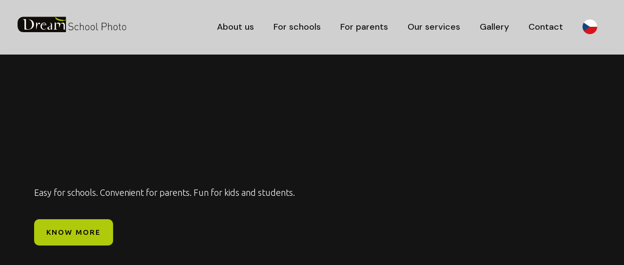

--- FILE ---
content_type: text/html
request_url: https://www.dreamschoolphoto.com/en/home-en
body_size: 11075
content:
<!DOCTYPE html><!-- Last Published: Wed Nov 12 2025 16:16:13 GMT+0000 (Coordinated Universal Time) --><html data-wf-domain="www.dreamschoolphoto.com" data-wf-page="635be0dd8b533d6b5a35c6b3" data-wf-site="6206259dbac0a863007563a5" lang="cz"><head><meta charset="utf-8"/><title>Home EN</title><meta content="We are a professional photography studio specialising in portraits - children, students, classes, teachers, and corporate." name="description"/><meta content="Home EN" property="og:title"/><meta content="We are a professional photography studio specialising in portraits - children, students, classes, teachers, and corporate." property="og:description"/><meta content="https://cdn.prod.website-files.com/6206259dbac0a863007563a5/639b494372171a215a99cf2d_Open_graph_image.jpg" property="og:image"/><meta content="Home EN" property="twitter:title"/><meta content="We are a professional photography studio specialising in portraits - children, students, classes, teachers, and corporate." property="twitter:description"/><meta content="https://cdn.prod.website-files.com/6206259dbac0a863007563a5/639b494372171a215a99cf2d_Open_graph_image.jpg" property="twitter:image"/><meta property="og:type" content="website"/><meta content="summary_large_image" name="twitter:card"/><meta content="width=device-width, initial-scale=1" name="viewport"/><link href="https://cdn.prod.website-files.com/6206259dbac0a863007563a5/css/dreamphotoschool.webflow.shared.dcd4b96e9.css" rel="stylesheet" type="text/css"/><link href="https://fonts.googleapis.com" rel="preconnect"/><link href="https://fonts.gstatic.com" rel="preconnect" crossorigin="anonymous"/><script src="https://ajax.googleapis.com/ajax/libs/webfont/1.6.26/webfont.js" type="text/javascript"></script><script type="text/javascript">WebFont.load({  google: {    families: ["Ubuntu:300,300italic,400,400italic,500,500italic,700,700italic","Montserrat:100,100italic,200,200italic,300,300italic,400,400italic,500,500italic,600,600italic,700,700italic,800,800italic,900,900italic","DM Sans:regular,italic,500,500italic,700,700italic","Fahkwang:regular,italic,500,500italic,600,600italic,700,700italic"]  }});</script><script type="text/javascript">!function(o,c){var n=c.documentElement,t=" w-mod-";n.className+=t+"js",("ontouchstart"in o||o.DocumentTouch&&c instanceof DocumentTouch)&&(n.className+=t+"touch")}(window,document);</script><link href="https://cdn.prod.website-files.com/6206259dbac0a863007563a5/635bd516c5ea0dead7d1c0bc_FAV.png" rel="shortcut icon" type="image/x-icon"/><link href="https://cdn.prod.website-files.com/6206259dbac0a863007563a5/635bd519c14b83aade153469_256.png" rel="apple-touch-icon"/><script async="" src="https://www.googletagmanager.com/gtag/js?id=G-2DS87E8JXD"></script><script type="text/javascript">window.dataLayer = window.dataLayer || [];function gtag(){dataLayer.push(arguments);}gtag('js', new Date());gtag('config', 'G-2DS87E8JXD', {'anonymize_ip': false});</script><script src="https://www.google.com/recaptcha/api.js" type="text/javascript"></script><!-- Finsweet Cookie Consent -->
<script async src="https://cdn.jsdelivr.net/npm/@finsweet/cookie-consent@1/fs-cc.js" fs-cc-mode="opt-in"></script>

<!-- Google tag (gtag.js) -->
<script type="fs-cc" fs-cc-categories="analytics" async src="https://www.googletagmanager.com/gtag/js?id=G-2S4RLT949V"></script>
<script>
  window.dataLayer = window.dataLayer || [];
  function gtag(){dataLayer.push(arguments);}
  gtag('js', new Date());

  gtag('config', 'G-7RYHBM0W5M');
</script></head><body class="body"><div data-collapse="medium" data-animation="default" data-duration="400" data-easing="ease-in-out-circ" data-easing2="ease-in-out-circ" role="banner" class="navbar w-nav"><div class="nav-block"><div class="nav"><a href="/en/home-en" aria-current="page" class="brand w-nav-brand w--current"><img src="https://cdn.prod.website-files.com/6206259dbac0a863007563a5/620626603b8a760a29fe6c71_Dreamschoolphoto.svg" loading="lazy" alt="" class="logo"/></a></div><div class="nav"><div class="menu-button w-nav-button"><div class="block-menu-button"><a href="/" class="link-flag nav-flag w-inline-block"><img src="https://cdn.prod.website-files.com/6206259dbac0a863007563a5/635be1122b1b1664428abc0e_CZ_Flag_ic.webp" loading="lazy" alt="" class="flag-language"/></a><div class="block-text-link"><div class="text-link">Menu<br/></div></div><div class="icon-menu-bg"><img src="https://cdn.prod.website-files.com/6206259dbac0a863007563a5/6206259ebac0a8f3bf7563dc_Icon%20Menu.svg" loading="lazy" alt="" class="icon-menu"/></div></div></div><nav role="navigation" class="nav-menu w-nav-menu"><a href="/en/about-us" class="nav-link">About us</a><a href="/en/for-schools" class="nav-link">For schools</a><a href="/en/for-parents" class="nav-link">For parents</a><a href="/en/our-services" class="nav-link">Our services</a><a href="/en/gallery" class="nav-link">Gallery</a><a href="/en/contact" class="nav-link">Contact</a><a href="/" class="link-flag w-inline-block"><img src="https://cdn.prod.website-files.com/6206259dbac0a863007563a5/635be1122b1b1664428abc0e_CZ_Flag_ic.webp" loading="lazy" alt="" class="flag-language"/></a></nav></div></div></div><div class="new-modal w-dyn-list"><div role="list" class="w-dyn-items"><div role="listitem" class="w-dyn-item"><div id="modal" class="modal-1-popup"><div class="modal-w"><a id="modal-bg" data-popup="close" href="#" class="modal-bg w-inline-block"></a><div class="modal w-clearfix"><a id="modal-close" data-popup="close" href="#" class="close-btn-w w-inline-block"><div class="close-btn-line is--1st"></div><div class="close-btn-line is--2nd"></div></a><div class="modal-content-w"><img alt="" loading="eager" width="Auto" src="https://cdn.prod.website-files.com/6206259ebac0a85afd7563bb/63b80329a7e1513fd2743cfa_Akce%20(1).jpg" sizes="100vw" srcset="https://cdn.prod.website-files.com/6206259ebac0a85afd7563bb/63b80329a7e1513fd2743cfa_Akce%20(1)-p-500.jpg 500w, https://cdn.prod.website-files.com/6206259ebac0a85afd7563bb/63b80329a7e1513fd2743cfa_Akce%20(1)-p-800.jpg 800w, https://cdn.prod.website-files.com/6206259ebac0a85afd7563bb/63b80329a7e1513fd2743cfa_Akce%20(1)-p-1080.jpg 1080w, https://cdn.prod.website-files.com/6206259ebac0a85afd7563bb/63b80329a7e1513fd2743cfa_Akce%20(1).jpg 1200w" class="modal-image-inside"/><h2 class="pop-up-headline">Christmas Voucher</h2><p class="paragraph-3">You can order your until December 13, 2022</p><div class="button-grid"><a data-popup="close" href="/en/contact" class="button-2 green w-button">Learn more</a><a href="#" data-popup="close" data-w-id="98e9cb97-be13-fa11-8aa0-9860c486c949" class="button-2 green w-button">Close</a></div></div></div></div></div><div class="html-embed w-embed w-script"><script>
var Webflow = Webflow || []
Webflow.push(function () {

  $(document).ready(function() {
  	// Show the modal only once a day
  	if (!true) {
    	if(localStorage.getItem('modal-en')) {
        if( new Date(localStorage.getItem('modal-en') * 1).getDate() != new Date().getDate() ){
          $('#modal').show()
        }
      } else {
        $('#modal').show()
      }
    }
    
    $("[data-popup='close']").click(function() {
    	$('#modal').hide()
    	localStorage.setItem('modal-en', Date.now())
    });
    
  });
})
</script></div></div></div></div><div class="header-banner"><div data-w-id="65f05b14-e212-ae97-9f75-17b76763c3a4" class="w-layout-grid grid-banner header"><div id="w-node-_65f05b14-e212-ae97-9f75-17b76763c3a5-5a35c6b3" class="content left w-container"><h1 data-w-id="65f05b14-e212-ae97-9f75-17b76763c3a6" style="opacity:0;-webkit-transform:translate3d(0, 25px, 0) scale3d(1, 1, 1) rotateX(0) rotateY(0) rotateZ(0) skew(0, 0);-moz-transform:translate3d(0, 25px, 0) scale3d(1, 1, 1) rotateX(0) rotateY(0) rotateZ(0) skew(0, 0);-ms-transform:translate3d(0, 25px, 0) scale3d(1, 1, 1) rotateX(0) rotateY(0) rotateZ(0) skew(0, 0);transform:translate3d(0, 25px, 0) scale3d(1, 1, 1) rotateX(0) rotateY(0) rotateZ(0) skew(0, 0)" class="heading-single-page homepage">Professional level school photography</h1><p class="paragraph white intro">Easy for schools. Convenient for parents. Fun for kids and students.</p><a href="#Project" class="button-2 intro w-button">Know more</a></div><div class="block-banner-text intro"></div><div id="w-node-_65f05b14-e212-ae97-9f75-17b76763c3ad-5a35c6b3" class="block-banner-image"><div class="w-layout-grid grid-banner-image"><div style="-webkit-transform:translate3d(0, 0, 0) scale3d(1, 1, 1) rotateX(-15deg) rotateY(null) rotateZ(0) skew(0, 0);-moz-transform:translate3d(0, 0, 0) scale3d(1, 1, 1) rotateX(-15deg) rotateY(null) rotateZ(0) skew(0, 0);-ms-transform:translate3d(0, 0, 0) scale3d(1, 1, 1) rotateX(-15deg) rotateY(null) rotateZ(0) skew(0, 0);transform:translate3d(0, 0, 0) scale3d(1, 1, 1) rotateX(-15deg) rotateY(null) rotateZ(0) skew(0, 0);transform-style:preserve-3d;opacity:0" class="w-layout-grid grid-banner---row-1"><img src="https://cdn.prod.website-files.com/6206259dbac0a863007563a5/6322e86e72da1a6d15b3c0a8_7I4A5969.webp" loading="eager" sizes="(max-width: 767px) 100vw, (max-width: 991px) 61vw, 53vw" srcset="https://cdn.prod.website-files.com/6206259dbac0a863007563a5/6322e86e72da1a6d15b3c0a8_7I4A5969-p-500.webp 500w, https://cdn.prod.website-files.com/6206259dbac0a863007563a5/6322e86e72da1a6d15b3c0a8_7I4A5969-p-800.webp 800w, https://cdn.prod.website-files.com/6206259dbac0a863007563a5/6322e86e72da1a6d15b3c0a8_7I4A5969-p-1080.webp 1080w, https://cdn.prod.website-files.com/6206259dbac0a863007563a5/6322e86e72da1a6d15b3c0a8_7I4A5969.webp 1200w" alt="" class="image-banner"/><img src="https://cdn.prod.website-files.com/6206259dbac0a863007563a5/62f4ddd27222c6aa91cc2dca_7I4A3217.webp" loading="eager" sizes="(max-width: 767px) 100vw, (max-width: 991px) 70vw, 62vw" srcset="https://cdn.prod.website-files.com/6206259dbac0a863007563a5/62f4ddd27222c6aa91cc2dca_7I4A3217-p-500.webp 500w, https://cdn.prod.website-files.com/6206259dbac0a863007563a5/62f4ddd27222c6aa91cc2dca_7I4A3217-p-800.webp 800w, https://cdn.prod.website-files.com/6206259dbac0a863007563a5/62f4ddd27222c6aa91cc2dca_7I4A3217-p-1080.webp 1080w, https://cdn.prod.website-files.com/6206259dbac0a863007563a5/62f4ddd27222c6aa91cc2dca_7I4A3217.webp 1270w" alt="" class="image-banner"/><img src="https://cdn.prod.website-files.com/6206259dbac0a863007563a5/620629507b745a80be78faff_7I4A5969.jpg" loading="eager" sizes="(max-width: 767px) 100vw, (max-width: 991px) 86vw, 77vw" srcset="https://cdn.prod.website-files.com/6206259dbac0a863007563a5/620629507b745a80be78faff_7I4A5969-p-500.jpeg 500w, https://cdn.prod.website-files.com/6206259dbac0a863007563a5/620629507b745a80be78faff_7I4A5969-p-800.jpeg 800w, https://cdn.prod.website-files.com/6206259dbac0a863007563a5/620629507b745a80be78faff_7I4A5969-p-1080.jpeg 1080w, https://cdn.prod.website-files.com/6206259dbac0a863007563a5/620629507b745a80be78faff_7I4A5969.jpg 1533w" alt="" class="image-banner"/></div><div style="-webkit-transform:translate3d(0, 0, 0) scale3d(1, 1, 1) rotateX(-15deg) rotateY(null) rotateZ(0) skew(0, 0);-moz-transform:translate3d(0, 0, 0) scale3d(1, 1, 1) rotateX(-15deg) rotateY(null) rotateZ(0) skew(0, 0);-ms-transform:translate3d(0, 0, 0) scale3d(1, 1, 1) rotateX(-15deg) rotateY(null) rotateZ(0) skew(0, 0);transform:translate3d(0, 0, 0) scale3d(1, 1, 1) rotateX(-15deg) rotateY(null) rotateZ(0) skew(0, 0);transform-style:preserve-3d;opacity:0" class="w-layout-grid grid-banner---row-2"><img src="https://cdn.prod.website-files.com/6206259dbac0a863007563a5/6399d4b88f18431e03f19b97_7I4A3143.webp" loading="eager" sizes="100vw" srcset="https://cdn.prod.website-files.com/6206259dbac0a863007563a5/6399d4b88f18431e03f19b97_7I4A3143-p-500.webp 500w, https://cdn.prod.website-files.com/6206259dbac0a863007563a5/6399d4b88f18431e03f19b97_7I4A3143-p-800.webp 800w, https://cdn.prod.website-files.com/6206259dbac0a863007563a5/6399d4b88f18431e03f19b97_7I4A3143-p-1080.webp 1080w, https://cdn.prod.website-files.com/6206259dbac0a863007563a5/6399d4b88f18431e03f19b97_7I4A3143.webp 1181w" alt="" class="image-banner"/><img src="https://cdn.prod.website-files.com/6206259dbac0a863007563a5/62f4dd2c54964a4551df8045_7I4A1747.webp" loading="eager" sizes="100vw" srcset="https://cdn.prod.website-files.com/6206259dbac0a863007563a5/62f4dd2c54964a4551df8045_7I4A1747-p-500.webp 500w, https://cdn.prod.website-files.com/6206259dbac0a863007563a5/62f4dd2c54964a4551df8045_7I4A1747-p-800.webp 800w, https://cdn.prod.website-files.com/6206259dbac0a863007563a5/62f4dd2c54964a4551df8045_7I4A1747.webp 844w" alt="" class="image-banner"/><img src="https://cdn.prod.website-files.com/6206259dbac0a863007563a5/62062950d0bf4eeced21cb86_4V0A9814.jpg" loading="eager" sizes="100vw" srcset="https://cdn.prod.website-files.com/6206259dbac0a863007563a5/62062950d0bf4eeced21cb86_4V0A9814-p-500.jpeg 500w, https://cdn.prod.website-files.com/6206259dbac0a863007563a5/62062950d0bf4eeced21cb86_4V0A9814-p-800.jpeg 800w, https://cdn.prod.website-files.com/6206259dbac0a863007563a5/62062950d0bf4eeced21cb86_4V0A9814.jpg 1000w" alt="" class="image-banner"/></div><div style="-webkit-transform:translate3d(0, 0, 0) scale3d(1, 1, 1) rotateX(-15deg) rotateY(null) rotateZ(0) skew(0, 0);-moz-transform:translate3d(0, 0, 0) scale3d(1, 1, 1) rotateX(-15deg) rotateY(null) rotateZ(0) skew(0, 0);-ms-transform:translate3d(0, 0, 0) scale3d(1, 1, 1) rotateX(-15deg) rotateY(null) rotateZ(0) skew(0, 0);transform:translate3d(0, 0, 0) scale3d(1, 1, 1) rotateX(-15deg) rotateY(null) rotateZ(0) skew(0, 0);transform-style:preserve-3d;opacity:0" class="w-layout-grid grid-banner---row-3"><img src="https://cdn.prod.website-files.com/6206259dbac0a863007563a5/6322e85be8ab39c3cafb3b61_4V0A0999.webp" loading="eager" sizes="100vw" srcset="https://cdn.prod.website-files.com/6206259dbac0a863007563a5/6322e85be8ab39c3cafb3b61_4V0A0999-p-500.webp 500w, https://cdn.prod.website-files.com/6206259dbac0a863007563a5/6322e85be8ab39c3cafb3b61_4V0A0999-p-800.webp 800w, https://cdn.prod.website-files.com/6206259dbac0a863007563a5/6322e85be8ab39c3cafb3b61_4V0A0999-p-1080.webp 1080w, https://cdn.prod.website-files.com/6206259dbac0a863007563a5/6322e85be8ab39c3cafb3b61_4V0A0999.webp 1200w" alt="" class="image-banner"/><img src="https://cdn.prod.website-files.com/6206259dbac0a863007563a5/62f4dd2c84d0110c85c1073a_7I4A2981-Edit.webp" loading="eager" sizes="100vw" srcset="https://cdn.prod.website-files.com/6206259dbac0a863007563a5/62f4dd2c84d0110c85c1073a_7I4A2981-Edit-p-500.webp 500w, https://cdn.prod.website-files.com/6206259dbac0a863007563a5/62f4dd2c84d0110c85c1073a_7I4A2981-Edit.webp 714w" alt="" class="image-banner"/><img src="https://cdn.prod.website-files.com/6206259dbac0a863007563a5/62f4dd2c2515723750a0effe__37A1999-Edit_detail.webp" loading="eager" sizes="100vw" srcset="https://cdn.prod.website-files.com/6206259dbac0a863007563a5/62f4dd2c2515723750a0effe__37A1999-Edit_detail-p-500.webp 500w, https://cdn.prod.website-files.com/6206259dbac0a863007563a5/62f4dd2c2515723750a0effe__37A1999-Edit_detail.webp 700w" alt="" class="image-banner"/></div></div></div></div></div><div data-w-id="a792018a-d74b-4ace-6876-7c299c3a2ba0" class="flex-hero"><div class="block-hero"><h1 style="-webkit-transform:translate3d(-65px, 0, 0) scale3d(1, 1, 1) rotateX(0) rotateY(0) rotateZ(0) skew(0, 0);-moz-transform:translate3d(-65px, 0, 0) scale3d(1, 1, 1) rotateX(0) rotateY(0) rotateZ(0) skew(0, 0);-ms-transform:translate3d(-65px, 0, 0) scale3d(1, 1, 1) rotateX(0) rotateY(0) rotateZ(0) skew(0, 0);transform:translate3d(-65px, 0, 0) scale3d(1, 1, 1) rotateX(0) rotateY(0) rotateZ(0) skew(0, 0);opacity:0" class="heading-hero">Školní focení na profesionální úrovni</h1><p style="-webkit-transform:translate3d(-65px, 0, 0) scale3d(1, 1, 1) rotateX(0) rotateY(0) rotateZ(0) skew(0, 0);-moz-transform:translate3d(-65px, 0, 0) scale3d(1, 1, 1) rotateX(0) rotateY(0) rotateZ(0) skew(0, 0);-ms-transform:translate3d(-65px, 0, 0) scale3d(1, 1, 1) rotateX(0) rotateY(0) rotateZ(0) skew(0, 0);transform:translate3d(-65px, 0, 0) scale3d(1, 1, 1) rotateX(0) rotateY(0) rotateZ(0) skew(0, 0);opacity:0" class="paragraph-large">Snadné pro školy. Výhodné pro rodiče. Zábavné pro děti a studenty.</p><div style="-webkit-transform:translate3d(-65px, 0, 0) scale3d(1, 1, 1) rotateX(0) rotateY(0) rotateZ(0) skew(0, 0);-moz-transform:translate3d(-65px, 0, 0) scale3d(1, 1, 1) rotateX(0) rotateY(0) rotateZ(0) skew(0, 0);-ms-transform:translate3d(-65px, 0, 0) scale3d(1, 1, 1) rotateX(0) rotateY(0) rotateZ(0) skew(0, 0);transform:translate3d(-65px, 0, 0) scale3d(1, 1, 1) rotateX(0) rotateY(0) rotateZ(0) skew(0, 0);opacity:0" class="w-layout-grid grid-links"><a href="#vice-info" id="w-node-aed5fca3-49b6-70d2-7012-1ec21d2864df-5a35c6b3" class="button-2 w-button">Zjistit více</a></div></div></div><div data-w-id="0665b740-9f90-e0f6-2e2c-04cbe83872d8" class="transformed-hero"><div class="section-hero"><div class="w-layout-grid grid-hero"><div style="-webkit-transform:translate3d(0, 0, 0) scale3d(1, 1, 1) rotateX(-15deg) rotateY(0) rotateZ(0) skew(0, 0);-moz-transform:translate3d(0, 0, 0) scale3d(1, 1, 1) rotateX(-15deg) rotateY(0) rotateZ(0) skew(0, 0);-ms-transform:translate3d(0, 0, 0) scale3d(1, 1, 1) rotateX(-15deg) rotateY(0) rotateZ(0) skew(0, 0);transform:translate3d(0, 0, 0) scale3d(1, 1, 1) rotateX(-15deg) rotateY(0) rotateZ(0) skew(0, 0);transform-style:preserve-3d;opacity:0" class="w-layout-grid grid-hero---row-1"><img src="https://cdn.prod.website-files.com/6206259dbac0a863007563a5/6322e86e72da1a6d15b3c0a8_7I4A5969.webp" loading="eager" style="-webkit-transform:translate3d(-150px, null, 0) scale3d(1, 1, 1) rotateX(0) rotateY(0) rotateZ(0) skew(0, 0);-moz-transform:translate3d(-150px, null, 0) scale3d(1, 1, 1) rotateX(0) rotateY(0) rotateZ(0) skew(0, 0);-ms-transform:translate3d(-150px, null, 0) scale3d(1, 1, 1) rotateX(0) rotateY(0) rotateZ(0) skew(0, 0);transform:translate3d(-150px, null, 0) scale3d(1, 1, 1) rotateX(0) rotateY(0) rotateZ(0) skew(0, 0)" sizes="(max-width: 479px) 0px, 100vw" alt="" srcset="https://cdn.prod.website-files.com/6206259dbac0a863007563a5/6322e86e72da1a6d15b3c0a8_7I4A5969-p-500.webp 500w, https://cdn.prod.website-files.com/6206259dbac0a863007563a5/6322e86e72da1a6d15b3c0a8_7I4A5969-p-800.webp 800w, https://cdn.prod.website-files.com/6206259dbac0a863007563a5/6322e86e72da1a6d15b3c0a8_7I4A5969-p-1080.webp 1080w, https://cdn.prod.website-files.com/6206259dbac0a863007563a5/6322e86e72da1a6d15b3c0a8_7I4A5969.webp 1200w" class="image-hero"/><img src="https://cdn.prod.website-files.com/6206259dbac0a863007563a5/6322e853fe4ea0f780e15d79_4V0A0911.webp" loading="eager" style="-webkit-transform:translate3d(-150px, null, 0) scale3d(1, 1, 1) rotateX(0) rotateY(0) rotateZ(0) skew(0, 0);-moz-transform:translate3d(-150px, null, 0) scale3d(1, 1, 1) rotateX(0) rotateY(0) rotateZ(0) skew(0, 0);-ms-transform:translate3d(-150px, null, 0) scale3d(1, 1, 1) rotateX(0) rotateY(0) rotateZ(0) skew(0, 0);transform:translate3d(-150px, null, 0) scale3d(1, 1, 1) rotateX(0) rotateY(0) rotateZ(0) skew(0, 0)" sizes="(max-width: 479px) 0px, 100vw" alt="" srcset="https://cdn.prod.website-files.com/6206259dbac0a863007563a5/6322e853fe4ea0f780e15d79_4V0A0911-p-500.webp 500w, https://cdn.prod.website-files.com/6206259dbac0a863007563a5/6322e853fe4ea0f780e15d79_4V0A0911-p-800.webp 800w, https://cdn.prod.website-files.com/6206259dbac0a863007563a5/6322e853fe4ea0f780e15d79_4V0A0911-p-1080.webp 1080w, https://cdn.prod.website-files.com/6206259dbac0a863007563a5/6322e853fe4ea0f780e15d79_4V0A0911.webp 1200w" class="image-hero"/><img src="https://cdn.prod.website-files.com/6206259dbac0a863007563a5/6322e87d8473d04174cd9abb_7I4A9134%20kopie.webp" loading="eager" style="-webkit-transform:translate3d(-150px, null, 0) scale3d(1, 1, 1) rotateX(0) rotateY(0) rotateZ(0) skew(0, 0);-moz-transform:translate3d(-150px, null, 0) scale3d(1, 1, 1) rotateX(0) rotateY(0) rotateZ(0) skew(0, 0);-ms-transform:translate3d(-150px, null, 0) scale3d(1, 1, 1) rotateX(0) rotateY(0) rotateZ(0) skew(0, 0);transform:translate3d(-150px, null, 0) scale3d(1, 1, 1) rotateX(0) rotateY(0) rotateZ(0) skew(0, 0)" sizes="(max-width: 479px) 0px, 100vw" alt="" srcset="https://cdn.prod.website-files.com/6206259dbac0a863007563a5/6322e87d8473d04174cd9abb_7I4A9134%20kopie-p-500.webp 500w, https://cdn.prod.website-files.com/6206259dbac0a863007563a5/6322e87d8473d04174cd9abb_7I4A9134%20kopie-p-800.webp 800w, https://cdn.prod.website-files.com/6206259dbac0a863007563a5/6322e87d8473d04174cd9abb_7I4A9134%20kopie-p-1080.webp 1080w, https://cdn.prod.website-files.com/6206259dbac0a863007563a5/6322e87d8473d04174cd9abb_7I4A9134%20kopie.webp 1200w" class="image-hero"/></div><div style="-webkit-transform:translate3d(0, 0, 0) scale3d(1, 1, 1) rotateX(-15deg) rotateY(0) rotateZ(0) skew(0, 0);-moz-transform:translate3d(0, 0, 0) scale3d(1, 1, 1) rotateX(-15deg) rotateY(0) rotateZ(0) skew(0, 0);-ms-transform:translate3d(0, 0, 0) scale3d(1, 1, 1) rotateX(-15deg) rotateY(0) rotateZ(0) skew(0, 0);transform:translate3d(0, 0, 0) scale3d(1, 1, 1) rotateX(-15deg) rotateY(0) rotateZ(0) skew(0, 0);transform-style:preserve-3d;opacity:0" class="w-layout-grid grid-hero---row-2"><img src="https://cdn.prod.website-files.com/6206259dbac0a863007563a5/62f4dd2c2515728361a0efff_7I4A3061.webp" loading="eager" style="-webkit-transform:translate3d(-150px, null, 0) scale3d(1, 1, 1) rotateX(0) rotateY(0) rotateZ(0) skew(0, 0);-moz-transform:translate3d(-150px, null, 0) scale3d(1, 1, 1) rotateX(0) rotateY(0) rotateZ(0) skew(0, 0);-ms-transform:translate3d(-150px, null, 0) scale3d(1, 1, 1) rotateX(0) rotateY(0) rotateZ(0) skew(0, 0);transform:translate3d(-150px, null, 0) scale3d(1, 1, 1) rotateX(0) rotateY(0) rotateZ(0) skew(0, 0)" sizes="(max-width: 479px) 0px, 100vw" alt="" srcset="https://cdn.prod.website-files.com/6206259dbac0a863007563a5/62f4dd2c2515728361a0efff_7I4A3061-p-500.webp 500w, https://cdn.prod.website-files.com/6206259dbac0a863007563a5/62f4dd2c2515728361a0efff_7I4A3061-p-800.webp 800w, https://cdn.prod.website-files.com/6206259dbac0a863007563a5/62f4dd2c2515728361a0efff_7I4A3061-p-1080.webp 1080w, https://cdn.prod.website-files.com/6206259dbac0a863007563a5/62f4dd2c2515728361a0efff_7I4A3061.webp 1270w" class="image-hero"/><img src="https://cdn.prod.website-files.com/6206259dbac0a863007563a5/6322e893f0abe6cdf972635c_7I4A8908.webp" loading="eager" style="-webkit-transform:translate3d(-150px, null, 0) scale3d(1, 1, 1) rotateX(0) rotateY(0) rotateZ(0) skew(0, 0);-moz-transform:translate3d(-150px, null, 0) scale3d(1, 1, 1) rotateX(0) rotateY(0) rotateZ(0) skew(0, 0);-ms-transform:translate3d(-150px, null, 0) scale3d(1, 1, 1) rotateX(0) rotateY(0) rotateZ(0) skew(0, 0);transform:translate3d(-150px, null, 0) scale3d(1, 1, 1) rotateX(0) rotateY(0) rotateZ(0) skew(0, 0)" sizes="(max-width: 479px) 0px, 100vw" alt="" srcset="https://cdn.prod.website-files.com/6206259dbac0a863007563a5/6322e893f0abe6cdf972635c_7I4A8908-p-500.webp 500w, https://cdn.prod.website-files.com/6206259dbac0a863007563a5/6322e893f0abe6cdf972635c_7I4A8908-p-800.webp 800w, https://cdn.prod.website-files.com/6206259dbac0a863007563a5/6322e893f0abe6cdf972635c_7I4A8908-p-1080.webp 1080w, https://cdn.prod.website-files.com/6206259dbac0a863007563a5/6322e893f0abe6cdf972635c_7I4A8908.webp 1200w" class="image-hero"/><img src="https://cdn.prod.website-files.com/6206259dbac0a863007563a5/6322e886928d5f653cfb6fef_7I4A2190%20kopie.webp" loading="eager" style="-webkit-transform:translate3d(-150px, null, 0) scale3d(1, 1, 1) rotateX(0) rotateY(0) rotateZ(0) skew(0, 0);-moz-transform:translate3d(-150px, null, 0) scale3d(1, 1, 1) rotateX(0) rotateY(0) rotateZ(0) skew(0, 0);-ms-transform:translate3d(-150px, null, 0) scale3d(1, 1, 1) rotateX(0) rotateY(0) rotateZ(0) skew(0, 0);transform:translate3d(-150px, null, 0) scale3d(1, 1, 1) rotateX(0) rotateY(0) rotateZ(0) skew(0, 0)" sizes="(max-width: 479px) 0px, 100vw" alt="" srcset="https://cdn.prod.website-files.com/6206259dbac0a863007563a5/6322e886928d5f653cfb6fef_7I4A2190%20kopie-p-500.webp 500w, https://cdn.prod.website-files.com/6206259dbac0a863007563a5/6322e886928d5f653cfb6fef_7I4A2190%20kopie-p-800.webp 800w, https://cdn.prod.website-files.com/6206259dbac0a863007563a5/6322e886928d5f653cfb6fef_7I4A2190%20kopie-p-1080.webp 1080w, https://cdn.prod.website-files.com/6206259dbac0a863007563a5/6322e886928d5f653cfb6fef_7I4A2190%20kopie.webp 1199w" class="image-hero"/></div><div style="-webkit-transform:translate3d(0, 0, 0) scale3d(1, 1, 1) rotateX(-15deg) rotateY(0) rotateZ(0) skew(0, 0);-moz-transform:translate3d(0, 0, 0) scale3d(1, 1, 1) rotateX(-15deg) rotateY(0) rotateZ(0) skew(0, 0);-ms-transform:translate3d(0, 0, 0) scale3d(1, 1, 1) rotateX(-15deg) rotateY(0) rotateZ(0) skew(0, 0);transform:translate3d(0, 0, 0) scale3d(1, 1, 1) rotateX(-15deg) rotateY(0) rotateZ(0) skew(0, 0);transform-style:preserve-3d;opacity:0" class="w-layout-grid grid-hero---row-3"><img src="https://cdn.prod.website-files.com/6206259dbac0a863007563a5/6322e83295644b811c56db26_7I4A3217%20kopie.webp" loading="eager" style="-webkit-transform:translate3d(-150px, null, 0) scale3d(1, 1, 1) rotateX(0) rotateY(0) rotateZ(0) skew(0, 0);-moz-transform:translate3d(-150px, null, 0) scale3d(1, 1, 1) rotateX(0) rotateY(0) rotateZ(0) skew(0, 0);-ms-transform:translate3d(-150px, null, 0) scale3d(1, 1, 1) rotateX(0) rotateY(0) rotateZ(0) skew(0, 0);transform:translate3d(-150px, null, 0) scale3d(1, 1, 1) rotateX(0) rotateY(0) rotateZ(0) skew(0, 0)" sizes="(max-width: 479px) 0px, 100vw" alt="" srcset="https://cdn.prod.website-files.com/6206259dbac0a863007563a5/6322e83295644b811c56db26_7I4A3217%20kopie-p-500.webp 500w, https://cdn.prod.website-files.com/6206259dbac0a863007563a5/6322e83295644b811c56db26_7I4A3217%20kopie-p-800.webp 800w, https://cdn.prod.website-files.com/6206259dbac0a863007563a5/6322e83295644b811c56db26_7I4A3217%20kopie-p-1080.webp 1080w, https://cdn.prod.website-files.com/6206259dbac0a863007563a5/6322e83295644b811c56db26_7I4A3217%20kopie.webp 1200w" class="image-hero"/><img src="https://cdn.prod.website-files.com/6206259dbac0a863007563a5/6322e866e4c9066280dcee5a_7I4A2981-Edit%20kopie.webp" loading="eager" style="-webkit-transform:translate3d(-150px, null, 0) scale3d(1, 1, 1) rotateX(0) rotateY(0) rotateZ(0) skew(0, 0);-moz-transform:translate3d(-150px, null, 0) scale3d(1, 1, 1) rotateX(0) rotateY(0) rotateZ(0) skew(0, 0);-ms-transform:translate3d(-150px, null, 0) scale3d(1, 1, 1) rotateX(0) rotateY(0) rotateZ(0) skew(0, 0);transform:translate3d(-150px, null, 0) scale3d(1, 1, 1) rotateX(0) rotateY(0) rotateZ(0) skew(0, 0)" sizes="(max-width: 479px) 0px, 100vw" alt="" srcset="https://cdn.prod.website-files.com/6206259dbac0a863007563a5/6322e866e4c9066280dcee5a_7I4A2981-Edit%20kopie-p-500.webp 500w, https://cdn.prod.website-files.com/6206259dbac0a863007563a5/6322e866e4c9066280dcee5a_7I4A2981-Edit%20kopie-p-800.webp 800w, https://cdn.prod.website-files.com/6206259dbac0a863007563a5/6322e866e4c9066280dcee5a_7I4A2981-Edit%20kopie-p-1080.webp 1080w, https://cdn.prod.website-files.com/6206259dbac0a863007563a5/6322e866e4c9066280dcee5a_7I4A2981-Edit%20kopie.webp 1200w" class="image-hero"/><img src="https://cdn.prod.website-files.com/6206259dbac0a863007563a5/6322e8a2aa2fd54ac9413b51_7I4A5842.webp" loading="eager" style="-webkit-transform:translate3d(-150px, null, 0) scale3d(1, 1, 1) rotateX(0) rotateY(0) rotateZ(0) skew(0, 0);-moz-transform:translate3d(-150px, null, 0) scale3d(1, 1, 1) rotateX(0) rotateY(0) rotateZ(0) skew(0, 0);-ms-transform:translate3d(-150px, null, 0) scale3d(1, 1, 1) rotateX(0) rotateY(0) rotateZ(0) skew(0, 0);transform:translate3d(-150px, null, 0) scale3d(1, 1, 1) rotateX(0) rotateY(0) rotateZ(0) skew(0, 0)" sizes="(max-width: 479px) 0px, 100vw" alt="" srcset="https://cdn.prod.website-files.com/6206259dbac0a863007563a5/6322e8a2aa2fd54ac9413b51_7I4A5842-p-500.webp 500w, https://cdn.prod.website-files.com/6206259dbac0a863007563a5/6322e8a2aa2fd54ac9413b51_7I4A5842-p-800.webp 800w, https://cdn.prod.website-files.com/6206259dbac0a863007563a5/6322e8a2aa2fd54ac9413b51_7I4A5842-p-1080.webp 1080w, https://cdn.prod.website-files.com/6206259dbac0a863007563a5/6322e8a2aa2fd54ac9413b51_7I4A5842.webp 1200w" class="image-hero"/></div><div style="-webkit-transform:translate3d(0, 0, 0) scale3d(1, 1, 1) rotateX(-15deg) rotateY(0) rotateZ(0) skew(0, 0);-moz-transform:translate3d(0, 0, 0) scale3d(1, 1, 1) rotateX(-15deg) rotateY(0) rotateZ(0) skew(0, 0);-ms-transform:translate3d(0, 0, 0) scale3d(1, 1, 1) rotateX(-15deg) rotateY(0) rotateZ(0) skew(0, 0);transform:translate3d(0, 0, 0) scale3d(1, 1, 1) rotateX(-15deg) rotateY(0) rotateZ(0) skew(0, 0);transform-style:preserve-3d;opacity:0" class="w-layout-grid grid-hero---row-4"><img src="https://cdn.prod.website-files.com/6206259dbac0a863007563a5/6322e8482bbcc4bcb3ccdeb0_7I4A3143.webp" loading="eager" style="-webkit-transform:translate3d(-150px, null, 0) scale3d(1, 1, 1) rotateX(0) rotateY(0) rotateZ(0) skew(0, 0);-moz-transform:translate3d(-150px, null, 0) scale3d(1, 1, 1) rotateX(0) rotateY(0) rotateZ(0) skew(0, 0);-ms-transform:translate3d(-150px, null, 0) scale3d(1, 1, 1) rotateX(0) rotateY(0) rotateZ(0) skew(0, 0);transform:translate3d(-150px, null, 0) scale3d(1, 1, 1) rotateX(0) rotateY(0) rotateZ(0) skew(0, 0)" sizes="(max-width: 479px) 0px, 100vw" alt="" srcset="https://cdn.prod.website-files.com/6206259dbac0a863007563a5/6322e8482bbcc4bcb3ccdeb0_7I4A3143-p-500.webp 500w, https://cdn.prod.website-files.com/6206259dbac0a863007563a5/6322e8482bbcc4bcb3ccdeb0_7I4A3143-p-800.webp 800w, https://cdn.prod.website-files.com/6206259dbac0a863007563a5/6322e8482bbcc4bcb3ccdeb0_7I4A3143-p-1080.webp 1080w, https://cdn.prod.website-files.com/6206259dbac0a863007563a5/6322e8482bbcc4bcb3ccdeb0_7I4A3143.webp 1200w" class="image-hero"/><img src="https://cdn.prod.website-files.com/6206259dbac0a863007563a5/6322e85be8ab39c3cafb3b61_4V0A0999.webp" loading="eager" style="-webkit-transform:translate3d(-150px, null, 0) scale3d(1, 1, 1) rotateX(0) rotateY(0) rotateZ(0) skew(0, 0);-moz-transform:translate3d(-150px, null, 0) scale3d(1, 1, 1) rotateX(0) rotateY(0) rotateZ(0) skew(0, 0);-ms-transform:translate3d(-150px, null, 0) scale3d(1, 1, 1) rotateX(0) rotateY(0) rotateZ(0) skew(0, 0);transform:translate3d(-150px, null, 0) scale3d(1, 1, 1) rotateX(0) rotateY(0) rotateZ(0) skew(0, 0)" sizes="(max-width: 479px) 0px, 100vw" alt="" srcset="https://cdn.prod.website-files.com/6206259dbac0a863007563a5/6322e85be8ab39c3cafb3b61_4V0A0999-p-500.webp 500w, https://cdn.prod.website-files.com/6206259dbac0a863007563a5/6322e85be8ab39c3cafb3b61_4V0A0999-p-800.webp 800w, https://cdn.prod.website-files.com/6206259dbac0a863007563a5/6322e85be8ab39c3cafb3b61_4V0A0999-p-1080.webp 1080w, https://cdn.prod.website-files.com/6206259dbac0a863007563a5/6322e85be8ab39c3cafb3b61_4V0A0999.webp 1200w" class="image-hero"/><img src="https://cdn.prod.website-files.com/6206259dbac0a863007563a5/6322e8aa817bd871df40a6d8_7I4A8847_vyska.webp" loading="eager" style="-webkit-transform:translate3d(-150px, null, 0) scale3d(1, 1, 1) rotateX(0) rotateY(0) rotateZ(0) skew(0, 0);-moz-transform:translate3d(-150px, null, 0) scale3d(1, 1, 1) rotateX(0) rotateY(0) rotateZ(0) skew(0, 0);-ms-transform:translate3d(-150px, null, 0) scale3d(1, 1, 1) rotateX(0) rotateY(0) rotateZ(0) skew(0, 0);transform:translate3d(-150px, null, 0) scale3d(1, 1, 1) rotateX(0) rotateY(0) rotateZ(0) skew(0, 0)" sizes="(max-width: 479px) 0px, 100vw" alt="" srcset="https://cdn.prod.website-files.com/6206259dbac0a863007563a5/6322e8aa817bd871df40a6d8_7I4A8847_vyska-p-500.webp 500w, https://cdn.prod.website-files.com/6206259dbac0a863007563a5/6322e8aa817bd871df40a6d8_7I4A8847_vyska-p-800.webp 800w, https://cdn.prod.website-files.com/6206259dbac0a863007563a5/6322e8aa817bd871df40a6d8_7I4A8847_vyska-p-1080.webp 1080w, https://cdn.prod.website-files.com/6206259dbac0a863007563a5/6322e8aa817bd871df40a6d8_7I4A8847_vyska.webp 1200w" class="image-hero"/></div></div></div></div><div class="section headline-center"><div id="vice-info" class="content"><div data-w-id="045932af-0d8c-24df-461a-198556928f6d" style="opacity:0;-webkit-transform:translate3d(0, 25px, 0) scale3d(1, 1, 1) rotateX(0) rotateY(0) rotateZ(0) skew(0, 0);-moz-transform:translate3d(0, 25px, 0) scale3d(1, 1, 1) rotateX(0) rotateY(0) rotateZ(0) skew(0, 0);-ms-transform:translate3d(0, 25px, 0) scale3d(1, 1, 1) rotateX(0) rotateY(0) rotateZ(0) skew(0, 0);transform:translate3d(0, 25px, 0) scale3d(1, 1, 1) rotateX(0) rotateY(0) rotateZ(0) skew(0, 0)" class="welcome"><h2 class="heading-welcome">We are a professional photography studio specialising in portraits - <strong>children, students, classes, teachers, and corporate</strong>. Photography is not only our business - it’s our hobby and a source of joy. <strong>For over 17 years</strong>, we’ve created thousands of artistic quality photographs in kindergartens and schools, with families and businesses.</h2></div><div class="w-layout-grid grid-services"><a data-w-id="9f305e6d-e605-9c36-4027-18687e117492" style="opacity:0;-webkit-transform:translate3d(0, 25px, 0) scale3d(1, 1, 1) rotateX(0) rotateY(0) rotateZ(0) skew(0, 0);-moz-transform:translate3d(0, 25px, 0) scale3d(1, 1, 1) rotateX(0) rotateY(0) rotateZ(0) skew(0, 0);-ms-transform:translate3d(0, 25px, 0) scale3d(1, 1, 1) rotateX(0) rotateY(0) rotateZ(0) skew(0, 0);transform:translate3d(0, 25px, 0) scale3d(1, 1, 1) rotateX(0) rotateY(0) rotateZ(0) skew(0, 0)" href="/en/for-schools" class="services w-inline-block"><div class="div-block-2"><img src="https://cdn.prod.website-files.com/6206259dbac0a863007563a5/621cb4998c8144cf6a7667c3_icoon1.svg" loading="lazy" width="71.5" alt="" class="icon-services-home"/><div><h4 class="heading-3 white">SIMPLE</h4><h4 class="heading-2 home">For schools</h4></div></div><p class="paragraph white">We provide parents with top-quality photographs of their children. We’ll ensure that the planning and execution of the photo session will impact school operations and staff as little as possible. We manage the logistics with precision - we put together a plan for the photo session and set up the photo studio, and our assistants will ensure that everything runs smoothly. There’s no need to deal with individual photo orders or payment collection - our smart application handles everything.</p><div class="button-intro"><div class="button-2">I’M A SCHOOL REPRESENTATIVE</div></div></a><a data-w-id="95c465eb-2f5d-ae6f-5b0c-863a0363c64c" style="opacity:0;-webkit-transform:translate3d(0, 25px, 0) scale3d(1, 1, 1) rotateX(0) rotateY(0) rotateZ(0) skew(0, 0);-moz-transform:translate3d(0, 25px, 0) scale3d(1, 1, 1) rotateX(0) rotateY(0) rotateZ(0) skew(0, 0);-ms-transform:translate3d(0, 25px, 0) scale3d(1, 1, 1) rotateX(0) rotateY(0) rotateZ(0) skew(0, 0);transform:translate3d(0, 25px, 0) scale3d(1, 1, 1) rotateX(0) rotateY(0) rotateZ(0) skew(0, 0)" href="/en/for-parents" class="services _2 w-inline-block"><div class="div-block-2"><img src="https://cdn.prod.website-files.com/6206259dbac0a863007563a5/621cb434157ff31ead7c599b_icon_2.svg" loading="lazy" alt="" class="icon-services-home"/><div><h4 class="heading-2">EASY</h4><h4 class="heading-2 home">For parents</h4></div></div><p class="paragraph">Looking for high-quality photographs of your children that you’ll be happy to display and that will always put a smile on your face? We’ve got our own application where you can choose the photos you like best, place your order, and pay for them directly in the application by card or bank transfer. We’ll take care of everything else - all you have to do is pick up the finished photos at your school. </p><div class="button-intro"><div class="button-2 green">I’M A PARENT</div></div></a></div></div></div><div class="photo-block"><img src="https://cdn.prod.website-files.com/6206259dbac0a863007563a5/6322e466d792b4c413c0d6d6_7I4A1953-2.webp" loading="lazy" sizes="100vw" srcset="https://cdn.prod.website-files.com/6206259dbac0a863007563a5/6322e466d792b4c413c0d6d6_7I4A1953-2-p-500.webp 500w, https://cdn.prod.website-files.com/6206259dbac0a863007563a5/6322e466d792b4c413c0d6d6_7I4A1953-2-p-800.webp 800w, https://cdn.prod.website-files.com/6206259dbac0a863007563a5/6322e466d792b4c413c0d6d6_7I4A1953-2-p-1080.webp 1080w, https://cdn.prod.website-files.com/6206259dbac0a863007563a5/6322e466d792b4c413c0d6d6_7I4A1953-2-p-1600.webp 1600w, https://cdn.prod.website-files.com/6206259dbac0a863007563a5/6322e466d792b4c413c0d6d6_7I4A1953-2.webp 1920w" alt="" class="photo-block-image"/></div><div id="Project" class="section"><div data-w-id="80dda144-d50a-cd07-1be5-f1c09eb9e319" style="opacity:0;-webkit-transform:translate3d(0, 25px, 0) scale3d(1, 1, 1) rotateX(0) rotateY(0) rotateZ(0) skew(0, 0);-moz-transform:translate3d(0, 25px, 0) scale3d(1, 1, 1) rotateX(0) rotateY(0) rotateZ(0) skew(0, 0);-ms-transform:translate3d(0, 25px, 0) scale3d(1, 1, 1) rotateX(0) rotateY(0) rotateZ(0) skew(0, 0);transform:translate3d(0, 25px, 0) scale3d(1, 1, 1) rotateX(0) rotateY(0) rotateZ(0) skew(0, 0)" class="welcome center"><img src="https://cdn.prod.website-files.com/6206259dbac0a863007563a5/621cb9243ec94b8e99d422c9_main%20headline.svg" loading="lazy" width="75" alt="" class="image-2"/><h2 class="heading-welcome center"><strong class="bold-text">Why book us for a photo session?</strong></h2></div><div class="content"><div class="w-layout-grid collection-list _2"><div id="w-node-f22c68d9-2d00-3783-711d-d556d84ea6e1-5a35c6b3" class="div-block"><img srcset="https://cdn.prod.website-files.com/6206259dbac0a863007563a5/62f60d11af7b5b721134a872_backstage_2-2%20(1)-p-500.webp 500w, https://cdn.prod.website-files.com/6206259dbac0a863007563a5/62f60d11af7b5b721134a872_backstage_2-2%20(1)-p-800.webp 800w, https://cdn.prod.website-files.com/6206259dbac0a863007563a5/62f60d11af7b5b721134a872_backstage_2-2%20(1)-p-1080.webp 1080w, https://cdn.prod.website-files.com/6206259dbac0a863007563a5/62f60d11af7b5b721134a872_backstage_2-2%20(1)-p-1600.webp 1600w, https://cdn.prod.website-files.com/6206259dbac0a863007563a5/62f60d11af7b5b721134a872_backstage_2-2%20(1)-p-2000.webp 2000w, https://cdn.prod.website-files.com/6206259dbac0a863007563a5/62f60d11af7b5b721134a872_backstage_2-2%20(1).webp 2480w" alt="" sizes="(max-width: 479px) 100vw, (max-width: 767px) 88vw, (max-width: 991px) 92vw, 47vw" src="https://cdn.prod.website-files.com/6206259dbac0a863007563a5/62f60d11af7b5b721134a872_backstage_2-2%20(1).webp" class="image-project"/></div><div class="block-text-project"><div class="project-info">WE KNOW WHAT WE’RE DOING</div><a href="#" class="link-heading-project w-inline-block"><h3 class="heading-project">Over 17 years of experience</h3></a><p class="project-summary">Over the past 15 years, we’ve worked with dozens of private kindergartens, schools, and universities. We have photographed over 14,000 children and delivered over 100,000 high-quality portraits, all thanks to a team of professionals - our photographers, graphic designers, assistants, and more.</p><div class="link-project"><a href="/en/about-us" class="button-2 black w-button">MORE ABOUT US</a></div></div></div></div></div><div id="Project" class="section white"><div class="content"><div class="w-layout-grid collection-list _2"><div id="w-node-_5b9415bf-49e7-c653-b681-06c67607d45e-5a35c6b3" class="block-text-project"><div class="project-info">IT DOESN’T END WHEN THE SHUTTER CLICKS</div><a href="#" class="link-heading-project w-inline-block"><h3 class="heading-project">High-quality photos</h3></a><p class="project-summary">We want everyone to be satisfied with the final results. Parents choose which photos they like best from the photos taken. These then go through a process of editing called post-production, where we tweak the colours, retouch minor imperfections, and create a true masterpiece.</p><div class="link-project"><a href="/en/gallery" class="button-2 black w-button">VIEW PHOTOS</a></div></div><div id="w-node-e4860258-1d2e-f4a6-68ed-316d0e0fa007-5a35c6b3" class="div-block"><img srcset="https://cdn.prod.website-files.com/6206259dbac0a863007563a5/62f60b173ef1490779c81c61_DSC_0078%20(1)-p-500.webp 500w, https://cdn.prod.website-files.com/6206259dbac0a863007563a5/62f60b173ef1490779c81c61_DSC_0078%20(1)-p-800.webp 800w, https://cdn.prod.website-files.com/6206259dbac0a863007563a5/62f60b173ef1490779c81c61_DSC_0078%20(1)-p-1080.webp 1080w, https://cdn.prod.website-files.com/6206259dbac0a863007563a5/62f60b173ef1490779c81c61_DSC_0078%20(1)-p-1600.webp 1600w, https://cdn.prod.website-files.com/6206259dbac0a863007563a5/62f60b173ef1490779c81c61_DSC_0078%20(1).webp 1772w" alt="" sizes="(max-width: 479px) 100vw, (max-width: 767px) 90vw, (max-width: 991px) 92vw, 47vw" src="https://cdn.prod.website-files.com/6206259dbac0a863007563a5/62f60b173ef1490779c81c61_DSC_0078%20(1).webp" class="image-project"/></div></div></div></div><div id="Project" class="section"><div class="content"><div class="w-layout-grid collection-list _2"><div id="w-node-a61ff87b-e237-ad6d-047f-bea838520713-5a35c6b3" class="div-block"><img srcset="https://cdn.prod.website-files.com/6206259dbac0a863007563a5/633c5a26bd991b81d1157bd2_mont6-p-500.webp 500w, https://cdn.prod.website-files.com/6206259dbac0a863007563a5/633c5a26bd991b81d1157bd2_mont6-p-800.webp 800w, https://cdn.prod.website-files.com/6206259dbac0a863007563a5/633c5a26bd991b81d1157bd2_mont6-p-1080.webp 1080w, https://cdn.prod.website-files.com/6206259dbac0a863007563a5/633c5a26bd991b81d1157bd2_mont6.webp 1154w" alt="" sizes="(max-width: 479px) 100vw, (max-width: 767px) 88vw, (max-width: 991px) 92vw, 47vw" src="https://cdn.prod.website-files.com/6206259dbac0a863007563a5/633c5a26bd991b81d1157bd2_mont6.webp" class="image-project"/></div><div class="block-text-project"><div class="project-info">IT COULDN’T BE EASIER</div><a href="#" class="link-heading-project w-inline-block"><h3 class="heading-project">We have our own app</h3></a><p class="project-summary">We created our own online application to make it easier for parents to order photos. Here, parents will see their children’s photos from the photo session. They select the ones they like best, and pay quickly and easily by bank transfer or card. The application is available in both Czech and English.</p><a href="/en/for-parents" class="button-2 black w-button">FIND OUT MORE</a></div></div></div></div><div id="Project" class="section white"><div class="content"><div class="w-layout-grid collection-list _2"><div class="block-text-project"><div class="project-info">THE PHOTO SESSION IS ONLY THE BEGINNING</div><a href="#" class="link-heading-project w-inline-block"><h3 class="heading-project">Large selection of products</h3></a><p class="project-summary">In addition to the actual photography and subsequent post-production, we also print the final photographs on photo paper and photo canvas in gallery quality. We can create yearbooks, photo books, and photo images for you – all in high resolution and the highest quality.</p><div class="link-project"><a href="/en/gallery#products" class="button-2 black w-button">VIEW PRODUCTS</a></div></div><div id="w-node-_430d1876-4bef-2df1-c0d4-9f6670d565ba-5a35c6b3" class="div-block"><img srcset="https://cdn.prod.website-files.com/6206259dbac0a863007563a5/633c5a5b2e427c431c46a0af_mont1%20kopie-p-500.webp 500w, https://cdn.prod.website-files.com/6206259dbac0a863007563a5/633c5a5b2e427c431c46a0af_mont1%20kopie-p-800.webp 800w, https://cdn.prod.website-files.com/6206259dbac0a863007563a5/633c5a5b2e427c431c46a0af_mont1%20kopie.webp 1014w" alt="" sizes="(max-width: 479px) 100vw, (max-width: 767px) 90vw, (max-width: 991px) 92vw, 47vw" src="https://cdn.prod.website-files.com/6206259dbac0a863007563a5/633c5a5b2e427c431c46a0af_mont1%20kopie.webp" class="image-project"/></div></div></div></div><div class="photo-block"><img src="https://cdn.prod.website-files.com/6206259dbac0a863007563a5/6322e480235382771350dead_7I4A3284.webp" loading="lazy" sizes="100vw" srcset="https://cdn.prod.website-files.com/6206259dbac0a863007563a5/6322e480235382771350dead_7I4A3284-p-500.webp 500w, https://cdn.prod.website-files.com/6206259dbac0a863007563a5/6322e480235382771350dead_7I4A3284-p-800.webp 800w, https://cdn.prod.website-files.com/6206259dbac0a863007563a5/6322e480235382771350dead_7I4A3284-p-1080.webp 1080w, https://cdn.prod.website-files.com/6206259dbac0a863007563a5/6322e480235382771350dead_7I4A3284-p-1600.webp 1600w, https://cdn.prod.website-files.com/6206259dbac0a863007563a5/6322e480235382771350dead_7I4A3284.webp 1920w" alt="" class="photo-block-image"/></div><div class="section duveruji-nam"><div class="content"><div class="block-heading"><div data-w-id="2d0775f5-c46c-a1e0-0805-b20471da7c0b" class="welcome center no-padding"><h2 class="heading-welcome center"><strong class="bold-text">Schools and kindergartens that trust us:</strong></h2></div></div><div class="loga-skolek w-dyn-list"><div role="list" class="grid-clients w-dyn-items"><div role="listitem" class="w-dyn-item"><img src="https://cdn.prod.website-files.com/6206259ebac0a85afd7563bb/635bc67333218965e949a35d_63590f79fd4b7622686f9ae4_trebesin_language_preschool_logo_rgb.jpeg" loading="lazy" alt="" class="loga-skolek"/></div><div role="listitem" class="w-dyn-item"><img src="https://cdn.prod.website-files.com/6206259ebac0a85afd7563bb/635bc67a36cf0a332c6296e0_63590fd9742cee4cda8852b0_LOGO123.png" loading="lazy" alt="" class="loga-skolek"/></div><div role="listitem" class="w-dyn-item"><img src="https://cdn.prod.website-files.com/6206259ebac0a85afd7563bb/635bc689c14b832c6b1408b5_6206259ebac0a8a5637563f5_client_logo_3.svg" loading="lazy" alt="" class="loga-skolek"/></div><div role="listitem" class="w-dyn-item"><img src="https://cdn.prod.website-files.com/6206259ebac0a85afd7563bb/635bc68f43eea4688e5f6055_6206259ebac0a8b3197563f3_client_logo_4.svg" loading="lazy" alt="" class="loga-skolek"/></div><div role="listitem" class="w-dyn-item"><img src="https://cdn.prod.website-files.com/6206259ebac0a85afd7563bb/635bc69a1cfdc0d95b3bfaa5_6206259ebac0a8b8bf7563f2_client_logo_5.svg" loading="lazy" alt="" class="loga-skolek"/></div></div></div></div></div><div class="section-banner"><div data-w-id="8d26c2f2-72ae-4c43-85cd-674060bf7507" class="w-layout-grid grid-banner"><div class="block-banner-text"><h2 class="heading-banner">Book a photo session for your school or family</h2><a href="/en/contact" class="button-2 black cta-box w-button">book a photo session</a></div><div class="block-banner-image"><div class="w-layout-grid grid-banner-image"><div class="w-layout-grid grid-banner---row-1"><img src="https://cdn.prod.website-files.com/6206259dbac0a863007563a5/62f4ddd37ff2dd91d703e73e_7I4A5842.webp" loading="eager" sizes="(max-width: 479px) 100vw, (max-width: 767px) 91vw, (max-width: 991px) 48vw, 43vw" srcset="https://cdn.prod.website-files.com/6206259dbac0a863007563a5/62f4ddd37ff2dd91d703e73e_7I4A5842-p-500.webp 500w, https://cdn.prod.website-files.com/6206259dbac0a863007563a5/62f4ddd37ff2dd91d703e73e_7I4A5842-p-800.webp 800w, https://cdn.prod.website-files.com/6206259dbac0a863007563a5/62f4ddd37ff2dd91d703e73e_7I4A5842-p-1080.webp 1080w, https://cdn.prod.website-files.com/6206259dbac0a863007563a5/62f4ddd37ff2dd91d703e73e_7I4A5842-p-1600.webp 1600w, https://cdn.prod.website-files.com/6206259dbac0a863007563a5/62f4ddd37ff2dd91d703e73e_7I4A5842-p-2000.webp 2000w, https://cdn.prod.website-files.com/6206259dbac0a863007563a5/62f4ddd37ff2dd91d703e73e_7I4A5842-p-2600.webp 2600w, https://cdn.prod.website-files.com/6206259dbac0a863007563a5/62f4ddd37ff2dd91d703e73e_7I4A5842-p-3200.webp 3200w, https://cdn.prod.website-files.com/6206259dbac0a863007563a5/62f4ddd37ff2dd91d703e73e_7I4A5842.webp 4600w" alt="" class="image-banner"/><img src="https://cdn.prod.website-files.com/6206259dbac0a863007563a5/62f4ddd2ea03702ee64cb72f_7I4A6084.webp" loading="eager" sizes="(max-width: 767px) 100vw, (max-width: 991px) 64vw, 57vw" srcset="https://cdn.prod.website-files.com/6206259dbac0a863007563a5/62f4ddd2ea03702ee64cb72f_7I4A6084-p-500.webp 500w, https://cdn.prod.website-files.com/6206259dbac0a863007563a5/62f4ddd2ea03702ee64cb72f_7I4A6084.webp 667w" alt="" class="image-banner"/><img src="https://cdn.prod.website-files.com/6206259dbac0a863007563a5/62f4dd2c54964a4551df8045_7I4A1747.webp" loading="eager" sizes="(max-width: 767px) 100vw, (max-width: 991px) 74vw, 68vw" srcset="https://cdn.prod.website-files.com/6206259dbac0a863007563a5/62f4dd2c54964a4551df8045_7I4A1747-p-500.webp 500w, https://cdn.prod.website-files.com/6206259dbac0a863007563a5/62f4dd2c54964a4551df8045_7I4A1747-p-800.webp 800w, https://cdn.prod.website-files.com/6206259dbac0a863007563a5/62f4dd2c54964a4551df8045_7I4A1747.webp 844w" alt="" class="image-banner"/></div><div class="w-layout-grid grid-banner---row-2"><img src="https://cdn.prod.website-files.com/6206259dbac0a863007563a5/62f4ddd2e4391f46f0f67418_7I4A6427.webp" loading="eager" sizes="(max-width: 767px) 100vw, (max-width: 991px) 94vw, 89vw" srcset="https://cdn.prod.website-files.com/6206259dbac0a863007563a5/62f4ddd2e4391f46f0f67418_7I4A6427-p-500.webp 500w, https://cdn.prod.website-files.com/6206259dbac0a863007563a5/62f4ddd2e4391f46f0f67418_7I4A6427.webp 667w" alt="" class="image-banner"/><img src="https://cdn.prod.website-files.com/6206259dbac0a863007563a5/62f4ddd27222c6aa91cc2dca_7I4A3217.webp" loading="eager" sizes="100vw" srcset="https://cdn.prod.website-files.com/6206259dbac0a863007563a5/62f4ddd27222c6aa91cc2dca_7I4A3217-p-500.webp 500w, https://cdn.prod.website-files.com/6206259dbac0a863007563a5/62f4ddd27222c6aa91cc2dca_7I4A3217-p-800.webp 800w, https://cdn.prod.website-files.com/6206259dbac0a863007563a5/62f4ddd27222c6aa91cc2dca_7I4A3217-p-1080.webp 1080w, https://cdn.prod.website-files.com/6206259dbac0a863007563a5/62f4ddd27222c6aa91cc2dca_7I4A3217.webp 1270w" alt="" class="image-banner"/><img src="https://cdn.prod.website-files.com/6206259dbac0a863007563a5/62f4ddd254964a8514df8481_7I4A3143.webp" loading="eager" sizes="100vw" srcset="https://cdn.prod.website-files.com/6206259dbac0a863007563a5/62f4ddd254964a8514df8481_7I4A3143-p-500.webp 500w, https://cdn.prod.website-files.com/6206259dbac0a863007563a5/62f4ddd254964a8514df8481_7I4A3143-p-800.webp 800w, https://cdn.prod.website-files.com/6206259dbac0a863007563a5/62f4ddd254964a8514df8481_7I4A3143-p-1080.webp 1080w, https://cdn.prod.website-files.com/6206259dbac0a863007563a5/62f4ddd254964a8514df8481_7I4A3143.webp 1270w" alt="" class="image-banner"/></div><div class="w-layout-grid grid-banner---row-3"><img src="https://cdn.prod.website-files.com/6206259dbac0a863007563a5/62f4dd2c2515728361a0efff_7I4A3061.webp" loading="eager" sizes="100vw" srcset="https://cdn.prod.website-files.com/6206259dbac0a863007563a5/62f4dd2c2515728361a0efff_7I4A3061-p-500.webp 500w, https://cdn.prod.website-files.com/6206259dbac0a863007563a5/62f4dd2c2515728361a0efff_7I4A3061-p-800.webp 800w, https://cdn.prod.website-files.com/6206259dbac0a863007563a5/62f4dd2c2515728361a0efff_7I4A3061-p-1080.webp 1080w, https://cdn.prod.website-files.com/6206259dbac0a863007563a5/62f4dd2c2515728361a0efff_7I4A3061.webp 1270w" alt="" class="image-banner"/><img src="https://cdn.prod.website-files.com/6206259dbac0a863007563a5/62f4dd2c84d0110c85c1073a_7I4A2981-Edit.webp" loading="eager" sizes="100vw" srcset="https://cdn.prod.website-files.com/6206259dbac0a863007563a5/62f4dd2c84d0110c85c1073a_7I4A2981-Edit-p-500.webp 500w, https://cdn.prod.website-files.com/6206259dbac0a863007563a5/62f4dd2c84d0110c85c1073a_7I4A2981-Edit.webp 714w" alt="" class="image-banner"/><img src="https://cdn.prod.website-files.com/6206259dbac0a863007563a5/62f4ddd285742f0d3aa1b45b_7I4A8882.webp" loading="eager" sizes="100vw" srcset="https://cdn.prod.website-files.com/6206259dbac0a863007563a5/62f4ddd285742f0d3aa1b45b_7I4A8882-p-500.webp 500w, https://cdn.prod.website-files.com/6206259dbac0a863007563a5/62f4ddd285742f0d3aa1b45b_7I4A8882-p-800.webp 800w, https://cdn.prod.website-files.com/6206259dbac0a863007563a5/62f4ddd285742f0d3aa1b45b_7I4A8882-p-1080.webp 1080w, https://cdn.prod.website-files.com/6206259dbac0a863007563a5/62f4ddd285742f0d3aa1b45b_7I4A8882.webp 1771w" alt="" class="image-banner"/></div></div></div></div></div><div class="section-footer"><div class="cookies"><div fs-cc="banner" class="fs-cc-banner_component"><div class="fs-cc-banner_container"><div class="fs-cc-banner_text">By clicking <strong>“Accept All Cookies”</strong>, you agree to the storing of cookies on your device to enhance site navigation, analyze site usage, and assist in our marketing efforts. View our <a href="#" class="fs-cc-banner_text-link">Privacy Policy</a> for more information.</div><div class="fs-cc-banner_buttons-wrapper"><a fs-cc="open-preferences" href="#" class="fs-cc-banner_text-link">Preference</a><a fs-cc="deny" href="#" class="fs-cc-banner_button fs-cc-button-alt w-button">Deny</a><a fs-cc="allow" href="#" class="fs-cc-banner_button w-button">Accept</a><div fs-cc="close" class="fs-cc-banner_close"><div class="fs-cc-banner_close-icon w-embed"><svg fill="currentColor" aria-hidden="true" focusable="false" viewBox="0 0 16 16">
	<path d="M9.414 8l4.293-4.293-1.414-1.414L8 6.586 3.707 2.293 2.293 3.707 6.586 8l-4.293 4.293 1.414 1.414L8 9.414l4.293 4.293 1.414-1.414L9.414 8z"></path>
</svg></div></div></div></div><div fs-cc="interaction" class="fs-cc-banner_trigger"></div></div><div fs-cc="manager" class="fs-cc-manager_component"><div fs-cc="interaction" class="fs-cc-manager_trigger"></div></div><div fs-cc-scroll="disable" fs-cc="preferences" class="fs-cc-prefs_component w-form"><form id="cookie-preferences" name="wf-form-Cookie-Preferences" data-name="Cookie Preferences" method="get" class="fs-cc-prefs_form" data-wf-page-id="635be0dd8b533d6b5a35c6b3" data-wf-element-id="faee6cd1-2607-a757-18cd-b96a51f62760"><div fs-cc="close" class="fs-cc-prefs_close"><div class="fs-cc-prefs_close-icon w-embed"><svg fill="currentColor" aria-hidden="true" focusable="false" viewBox="0 0 16 24">
	<path d="M9.414 8l4.293-4.293-1.414-1.414L8 6.586 3.707 2.293 2.293 3.707 6.586 8l-4.293 4.293 1.414 1.414L8 9.414l4.293 4.293 1.414-1.414L9.414 8z"></path>
</svg></div></div><div class="fs-cc-prefs_content"><div class="fs-cc-prefs_space-small"><div class="fs-cc-prefs_title">Privacy Preference Center</div></div><div class="fs-cc-prefs_space-small"><div class="fs-cc-prefs_text">When you visit websites, they may store or retrieve data in your browser. This storage is often necessary for the basic functionality of the website. The storage may be used for marketing, analytics, and personalization of the site, such as storing your preferences. Privacy is important to us, so you have the option of disabling certain types of storage that may not be necessary for the basic functioning of the website. Blocking categories may impact your experience on the website.</div></div><div class="fs-cc-prefs_space-medium"><a fs-cc="deny" href="#" class="fs-cc-prefs_button fs-cc-button-alt w-button">Reject all cookies</a><a fs-cc="allow" href="#" class="fs-cc-prefs_button w-button">Allow all cookies</a></div><div class="fs-cc-prefs_space-small"><div class="fs-cc-prefs_title">Manage Consent Preferences by Category</div></div><div class="fs-cc-prefs_option"><div class="fs-cc-prefs_toggle-wrapper"><div class="fs-cc-prefs_label">Essential</div><div class="fs-cc-prefs_text"><strong>Always Active</strong></div></div><div class="fs-cc-prefs_text">These items are required to enable basic website functionality.</div></div><div class="fs-cc-prefs_option"><div class="fs-cc-prefs_toggle-wrapper"><div class="fs-cc-prefs_label">Marketing</div><label class="w-checkbox fs-cc-prefs_checkbox-field"><input type="checkbox" id="marketing-2" name="marketing-2" data-name="Marketing 2" fs-cc-checkbox="marketing" class="w-checkbox-input fs-cc-prefs_checkbox"/><span for="marketing-2" class="fs-cc-prefs_checkbox-label w-form-label">Essential</span><div class="fs-cc-prefs_toggle"></div></label></div><div class="fs-cc-prefs_text">These items are used to deliver advertising that is more relevant to you and your interests. They may also be used to limit the number of times you see an advertisement and measure the effectiveness of advertising campaigns. Advertising networks usually place them with the website operator’s permission.</div></div><div class="fs-cc-prefs_option"><div class="fs-cc-prefs_toggle-wrapper"><div class="fs-cc-prefs_label">Personalization</div><label class="w-checkbox fs-cc-prefs_checkbox-field"><input type="checkbox" id="personalization-2" name="personalization-2" data-name="Personalization 2" fs-cc-checkbox="personalization" class="w-checkbox-input fs-cc-prefs_checkbox"/><span for="personalization-2" class="fs-cc-prefs_checkbox-label w-form-label">Essential</span><div class="fs-cc-prefs_toggle"></div></label></div><div class="fs-cc-prefs_text">These items allow the website to remember choices you make (such as your user name, language, or the region you are in) and provide enhanced, more personal features. For example, a website may provide you with local weather reports or traffic news by storing data about your current location.</div></div><div class="fs-cc-prefs_option"><div class="fs-cc-prefs_toggle-wrapper"><div class="fs-cc-prefs_label">Analytics</div><label class="w-checkbox fs-cc-prefs_checkbox-field"><input type="checkbox" id="analytics-2" name="analytics-2" data-name="Analytics 2" fs-cc-checkbox="analytics" class="w-checkbox-input fs-cc-prefs_checkbox"/><span for="analytics-2" class="fs-cc-prefs_checkbox-label w-form-label">Essential</span><div class="fs-cc-prefs_toggle"></div></label></div><div class="fs-cc-prefs_text">These items help the website operator understand how its website performs, how visitors interact with the site, and whether there may be technical issues. This storage type usually doesn’t collect information that identifies a visitor.</div></div><div class="fs-cc-prefs_buttons-wrapper"><a fs-cc="submit" href="#" class="fs-cc-prefs_button w-button">Confirm my preferences and close</a></div><input type="submit" data-wait="Please wait..." class="fs-cc-prefs_submit-hide w-button" value="Submit"/><div class="w-embed"><style>
/* smooth scrolling on iOS devices */
.fs-cc-prefs_content{-webkit-overflow-scrolling: touch}
</style></div></div></form><div class="w-form-done"></div><div class="w-form-fail"></div><div fs-cc="close" class="fs-cc-prefs_overlay"></div><div fs-cc="interaction" class="fs-cc-prefs_trigger"></div></div></div><div class="w-layout-grid grid-8"><p class="footer-text">© Copyright 2025. All rights reserved.</p><div class="small-links"><a href="https://cdn.prod.website-files.com/6206259dbac0a863007563a5/635bcc7d0af96995a4ef84fe_Vs%CC%8Ceobecne%CC%81%20obchodni%CC%81%20podmi%CC%81nky%20a%20podmi%CC%81nky%20uz%CC%8Citi%CC%81%20aplikace_DreamSchoolPhoto.pdf" target="_blank" class="link-footer">Terms and Conditions</a><a href="https://cdn.prod.website-files.com/6206259dbac0a863007563a5/635bcc87b5eec83460e5fb62_ZZOU%CC%81_DREAMSchoolPhoto_220101.pdf" target="_blank" class="link-footer">Privacy policy</a></div><a href="/" id="w-node-_4899ad21-c255-68bf-9003-b8cd78aaf862-78aaf853" class="brand paticka w-nav-brand"><img src="https://cdn.prod.website-files.com/6206259dbac0a863007563a5/620626603b8a760a29fe6c71_Dreamschoolphoto.svg" loading="lazy" alt="" class="logo"/></a></div></div><script src="https://d3e54v103j8qbb.cloudfront.net/js/jquery-3.5.1.min.dc5e7f18c8.js?site=6206259dbac0a863007563a5" type="text/javascript" integrity="sha256-9/aliU8dGd2tb6OSsuzixeV4y/faTqgFtohetphbbj0=" crossorigin="anonymous"></script><script src="https://cdn.prod.website-files.com/6206259dbac0a863007563a5/js/webflow.schunk.36b8fb49256177c8.js" type="text/javascript"></script><script src="https://cdn.prod.website-files.com/6206259dbac0a863007563a5/js/webflow.schunk.ae066fa4fcf43c1f.js" type="text/javascript"></script><script src="https://cdn.prod.website-files.com/6206259dbac0a863007563a5/js/webflow.a3a21d81.752095f783978092.js" type="text/javascript"></script></body></html>

--- FILE ---
content_type: text/css
request_url: https://cdn.prod.website-files.com/6206259dbac0a863007563a5/css/dreamphotoschool.webflow.shared.dcd4b96e9.css
body_size: 24522
content:
html {
  -webkit-text-size-adjust: 100%;
  -ms-text-size-adjust: 100%;
  font-family: sans-serif;
}

body {
  margin: 0;
}

article, aside, details, figcaption, figure, footer, header, hgroup, main, menu, nav, section, summary {
  display: block;
}

audio, canvas, progress, video {
  vertical-align: baseline;
  display: inline-block;
}

audio:not([controls]) {
  height: 0;
  display: none;
}

[hidden], template {
  display: none;
}

a {
  background-color: #0000;
}

a:active, a:hover {
  outline: 0;
}

abbr[title] {
  border-bottom: 1px dotted;
}

b, strong {
  font-weight: bold;
}

dfn {
  font-style: italic;
}

h1 {
  margin: .67em 0;
  font-size: 2em;
}

mark {
  color: #000;
  background: #ff0;
}

small {
  font-size: 80%;
}

sub, sup {
  vertical-align: baseline;
  font-size: 75%;
  line-height: 0;
  position: relative;
}

sup {
  top: -.5em;
}

sub {
  bottom: -.25em;
}

img {
  border: 0;
}

svg:not(:root) {
  overflow: hidden;
}

hr {
  box-sizing: content-box;
  height: 0;
}

pre {
  overflow: auto;
}

code, kbd, pre, samp {
  font-family: monospace;
  font-size: 1em;
}

button, input, optgroup, select, textarea {
  color: inherit;
  font: inherit;
  margin: 0;
}

button {
  overflow: visible;
}

button, select {
  text-transform: none;
}

button, html input[type="button"], input[type="reset"] {
  -webkit-appearance: button;
  cursor: pointer;
}

button[disabled], html input[disabled] {
  cursor: default;
}

button::-moz-focus-inner, input::-moz-focus-inner {
  border: 0;
  padding: 0;
}

input {
  line-height: normal;
}

input[type="checkbox"], input[type="radio"] {
  box-sizing: border-box;
  padding: 0;
}

input[type="number"]::-webkit-inner-spin-button, input[type="number"]::-webkit-outer-spin-button {
  height: auto;
}

input[type="search"] {
  -webkit-appearance: none;
}

input[type="search"]::-webkit-search-cancel-button, input[type="search"]::-webkit-search-decoration {
  -webkit-appearance: none;
}

legend {
  border: 0;
  padding: 0;
}

textarea {
  overflow: auto;
}

optgroup {
  font-weight: bold;
}

table {
  border-collapse: collapse;
  border-spacing: 0;
}

td, th {
  padding: 0;
}

@font-face {
  font-family: webflow-icons;
  src: url("[data-uri]") format("truetype");
  font-weight: normal;
  font-style: normal;
}

[class^="w-icon-"], [class*=" w-icon-"] {
  speak: none;
  font-variant: normal;
  text-transform: none;
  -webkit-font-smoothing: antialiased;
  -moz-osx-font-smoothing: grayscale;
  font-style: normal;
  font-weight: normal;
  line-height: 1;
  font-family: webflow-icons !important;
}

.w-icon-slider-right:before {
  content: "";
}

.w-icon-slider-left:before {
  content: "";
}

.w-icon-nav-menu:before {
  content: "";
}

.w-icon-arrow-down:before, .w-icon-dropdown-toggle:before {
  content: "";
}

.w-icon-file-upload-remove:before {
  content: "";
}

.w-icon-file-upload-icon:before {
  content: "";
}

* {
  box-sizing: border-box;
}

html {
  height: 100%;
}

body {
  color: #333;
  background-color: #fff;
  min-height: 100%;
  margin: 0;
  font-family: Arial, sans-serif;
  font-size: 14px;
  line-height: 20px;
}

img {
  vertical-align: middle;
  max-width: 100%;
  display: inline-block;
}

html.w-mod-touch * {
  background-attachment: scroll !important;
}

.w-block {
  display: block;
}

.w-inline-block {
  max-width: 100%;
  display: inline-block;
}

.w-clearfix:before, .w-clearfix:after {
  content: " ";
  grid-area: 1 / 1 / 2 / 2;
  display: table;
}

.w-clearfix:after {
  clear: both;
}

.w-hidden {
  display: none;
}

.w-button {
  color: #fff;
  line-height: inherit;
  cursor: pointer;
  background-color: #3898ec;
  border: 0;
  border-radius: 0;
  padding: 9px 15px;
  text-decoration: none;
  display: inline-block;
}

input.w-button {
  -webkit-appearance: button;
}

html[data-w-dynpage] [data-w-cloak] {
  color: #0000 !important;
}

.w-code-block {
  margin: unset;
}

pre.w-code-block code {
  all: inherit;
}

.w-optimization {
  display: contents;
}

.w-webflow-badge, .w-webflow-badge > img {
  box-sizing: unset;
  width: unset;
  height: unset;
  max-height: unset;
  max-width: unset;
  min-height: unset;
  min-width: unset;
  margin: unset;
  padding: unset;
  float: unset;
  clear: unset;
  border: unset;
  border-radius: unset;
  background: unset;
  background-image: unset;
  background-position: unset;
  background-size: unset;
  background-repeat: unset;
  background-origin: unset;
  background-clip: unset;
  background-attachment: unset;
  background-color: unset;
  box-shadow: unset;
  transform: unset;
  direction: unset;
  font-family: unset;
  font-weight: unset;
  color: unset;
  font-size: unset;
  line-height: unset;
  font-style: unset;
  font-variant: unset;
  text-align: unset;
  letter-spacing: unset;
  -webkit-text-decoration: unset;
  text-decoration: unset;
  text-indent: unset;
  text-transform: unset;
  list-style-type: unset;
  text-shadow: unset;
  vertical-align: unset;
  cursor: unset;
  white-space: unset;
  word-break: unset;
  word-spacing: unset;
  word-wrap: unset;
  transition: unset;
}

.w-webflow-badge {
  white-space: nowrap;
  cursor: pointer;
  box-shadow: 0 0 0 1px #0000001a, 0 1px 3px #0000001a;
  visibility: visible !important;
  opacity: 1 !important;
  z-index: 2147483647 !important;
  color: #aaadb0 !important;
  overflow: unset !important;
  background-color: #fff !important;
  border-radius: 3px !important;
  width: auto !important;
  height: auto !important;
  margin: 0 !important;
  padding: 6px !important;
  font-size: 12px !important;
  line-height: 14px !important;
  text-decoration: none !important;
  display: inline-block !important;
  position: fixed !important;
  inset: auto 12px 12px auto !important;
  transform: none !important;
}

.w-webflow-badge > img {
  position: unset;
  visibility: unset !important;
  opacity: 1 !important;
  vertical-align: middle !important;
  display: inline-block !important;
}

h1, h2, h3, h4, h5, h6 {
  margin-bottom: 10px;
  font-weight: bold;
}

h1 {
  margin-top: 20px;
  font-size: 38px;
  line-height: 44px;
}

h2 {
  margin-top: 20px;
  font-size: 32px;
  line-height: 36px;
}

h3 {
  margin-top: 20px;
  font-size: 24px;
  line-height: 30px;
}

h4 {
  margin-top: 10px;
  font-size: 18px;
  line-height: 24px;
}

h5 {
  margin-top: 10px;
  font-size: 14px;
  line-height: 20px;
}

h6 {
  margin-top: 10px;
  font-size: 12px;
  line-height: 18px;
}

p {
  margin-top: 0;
  margin-bottom: 10px;
}

blockquote {
  border-left: 5px solid #e2e2e2;
  margin: 0 0 10px;
  padding: 10px 20px;
  font-size: 18px;
  line-height: 22px;
}

figure {
  margin: 0 0 10px;
}

figcaption {
  text-align: center;
  margin-top: 5px;
}

ul, ol {
  margin-top: 0;
  margin-bottom: 10px;
  padding-left: 40px;
}

.w-list-unstyled {
  padding-left: 0;
  list-style: none;
}

.w-embed:before, .w-embed:after {
  content: " ";
  grid-area: 1 / 1 / 2 / 2;
  display: table;
}

.w-embed:after {
  clear: both;
}

.w-video {
  width: 100%;
  padding: 0;
  position: relative;
}

.w-video iframe, .w-video object, .w-video embed {
  border: none;
  width: 100%;
  height: 100%;
  position: absolute;
  top: 0;
  left: 0;
}

fieldset {
  border: 0;
  margin: 0;
  padding: 0;
}

button, [type="button"], [type="reset"] {
  cursor: pointer;
  -webkit-appearance: button;
  border: 0;
}

.w-form {
  margin: 0 0 15px;
}

.w-form-done {
  text-align: center;
  background-color: #ddd;
  padding: 20px;
  display: none;
}

.w-form-fail {
  background-color: #ffdede;
  margin-top: 10px;
  padding: 10px;
  display: none;
}

label {
  margin-bottom: 5px;
  font-weight: bold;
  display: block;
}

.w-input, .w-select {
  color: #333;
  vertical-align: middle;
  background-color: #fff;
  border: 1px solid #ccc;
  width: 100%;
  height: 38px;
  margin-bottom: 10px;
  padding: 8px 12px;
  font-size: 14px;
  line-height: 1.42857;
  display: block;
}

.w-input::placeholder, .w-select::placeholder {
  color: #999;
}

.w-input:focus, .w-select:focus {
  border-color: #3898ec;
  outline: 0;
}

.w-input[disabled], .w-select[disabled], .w-input[readonly], .w-select[readonly], fieldset[disabled] .w-input, fieldset[disabled] .w-select {
  cursor: not-allowed;
}

.w-input[disabled]:not(.w-input-disabled), .w-select[disabled]:not(.w-input-disabled), .w-input[readonly], .w-select[readonly], fieldset[disabled]:not(.w-input-disabled) .w-input, fieldset[disabled]:not(.w-input-disabled) .w-select {
  background-color: #eee;
}

textarea.w-input, textarea.w-select {
  height: auto;
}

.w-select {
  background-color: #f3f3f3;
}

.w-select[multiple] {
  height: auto;
}

.w-form-label {
  cursor: pointer;
  margin-bottom: 0;
  font-weight: normal;
  display: inline-block;
}

.w-radio {
  margin-bottom: 5px;
  padding-left: 20px;
  display: block;
}

.w-radio:before, .w-radio:after {
  content: " ";
  grid-area: 1 / 1 / 2 / 2;
  display: table;
}

.w-radio:after {
  clear: both;
}

.w-radio-input {
  float: left;
  margin: 3px 0 0 -20px;
  line-height: normal;
}

.w-file-upload {
  margin-bottom: 10px;
  display: block;
}

.w-file-upload-input {
  opacity: 0;
  z-index: -100;
  width: .1px;
  height: .1px;
  position: absolute;
  overflow: hidden;
}

.w-file-upload-default, .w-file-upload-uploading, .w-file-upload-success {
  color: #333;
  display: inline-block;
}

.w-file-upload-error {
  margin-top: 10px;
  display: block;
}

.w-file-upload-default.w-hidden, .w-file-upload-uploading.w-hidden, .w-file-upload-error.w-hidden, .w-file-upload-success.w-hidden {
  display: none;
}

.w-file-upload-uploading-btn {
  cursor: pointer;
  background-color: #fafafa;
  border: 1px solid #ccc;
  margin: 0;
  padding: 8px 12px;
  font-size: 14px;
  font-weight: normal;
  display: flex;
}

.w-file-upload-file {
  background-color: #fafafa;
  border: 1px solid #ccc;
  flex-grow: 1;
  justify-content: space-between;
  margin: 0;
  padding: 8px 9px 8px 11px;
  display: flex;
}

.w-file-upload-file-name {
  font-size: 14px;
  font-weight: normal;
  display: block;
}

.w-file-remove-link {
  cursor: pointer;
  width: auto;
  height: auto;
  margin-top: 3px;
  margin-left: 10px;
  padding: 3px;
  display: block;
}

.w-icon-file-upload-remove {
  margin: auto;
  font-size: 10px;
}

.w-file-upload-error-msg {
  color: #ea384c;
  padding: 2px 0;
  display: inline-block;
}

.w-file-upload-info {
  padding: 0 12px;
  line-height: 38px;
  display: inline-block;
}

.w-file-upload-label {
  cursor: pointer;
  background-color: #fafafa;
  border: 1px solid #ccc;
  margin: 0;
  padding: 8px 12px;
  font-size: 14px;
  font-weight: normal;
  display: inline-block;
}

.w-icon-file-upload-icon, .w-icon-file-upload-uploading {
  width: 20px;
  margin-right: 8px;
  display: inline-block;
}

.w-icon-file-upload-uploading {
  height: 20px;
}

.w-container {
  max-width: 940px;
  margin-left: auto;
  margin-right: auto;
}

.w-container:before, .w-container:after {
  content: " ";
  grid-area: 1 / 1 / 2 / 2;
  display: table;
}

.w-container:after {
  clear: both;
}

.w-container .w-row {
  margin-left: -10px;
  margin-right: -10px;
}

.w-row:before, .w-row:after {
  content: " ";
  grid-area: 1 / 1 / 2 / 2;
  display: table;
}

.w-row:after {
  clear: both;
}

.w-row .w-row {
  margin-left: 0;
  margin-right: 0;
}

.w-col {
  float: left;
  width: 100%;
  min-height: 1px;
  padding-left: 10px;
  padding-right: 10px;
  position: relative;
}

.w-col .w-col {
  padding-left: 0;
  padding-right: 0;
}

.w-col-1 {
  width: 8.33333%;
}

.w-col-2 {
  width: 16.6667%;
}

.w-col-3 {
  width: 25%;
}

.w-col-4 {
  width: 33.3333%;
}

.w-col-5 {
  width: 41.6667%;
}

.w-col-6 {
  width: 50%;
}

.w-col-7 {
  width: 58.3333%;
}

.w-col-8 {
  width: 66.6667%;
}

.w-col-9 {
  width: 75%;
}

.w-col-10 {
  width: 83.3333%;
}

.w-col-11 {
  width: 91.6667%;
}

.w-col-12 {
  width: 100%;
}

.w-hidden-main {
  display: none !important;
}

@media screen and (max-width: 991px) {
  .w-container {
    max-width: 728px;
  }

  .w-hidden-main {
    display: inherit !important;
  }

  .w-hidden-medium {
    display: none !important;
  }

  .w-col-medium-1 {
    width: 8.33333%;
  }

  .w-col-medium-2 {
    width: 16.6667%;
  }

  .w-col-medium-3 {
    width: 25%;
  }

  .w-col-medium-4 {
    width: 33.3333%;
  }

  .w-col-medium-5 {
    width: 41.6667%;
  }

  .w-col-medium-6 {
    width: 50%;
  }

  .w-col-medium-7 {
    width: 58.3333%;
  }

  .w-col-medium-8 {
    width: 66.6667%;
  }

  .w-col-medium-9 {
    width: 75%;
  }

  .w-col-medium-10 {
    width: 83.3333%;
  }

  .w-col-medium-11 {
    width: 91.6667%;
  }

  .w-col-medium-12 {
    width: 100%;
  }

  .w-col-stack {
    width: 100%;
    left: auto;
    right: auto;
  }
}

@media screen and (max-width: 767px) {
  .w-hidden-main, .w-hidden-medium {
    display: inherit !important;
  }

  .w-hidden-small {
    display: none !important;
  }

  .w-row, .w-container .w-row {
    margin-left: 0;
    margin-right: 0;
  }

  .w-col {
    width: 100%;
    left: auto;
    right: auto;
  }

  .w-col-small-1 {
    width: 8.33333%;
  }

  .w-col-small-2 {
    width: 16.6667%;
  }

  .w-col-small-3 {
    width: 25%;
  }

  .w-col-small-4 {
    width: 33.3333%;
  }

  .w-col-small-5 {
    width: 41.6667%;
  }

  .w-col-small-6 {
    width: 50%;
  }

  .w-col-small-7 {
    width: 58.3333%;
  }

  .w-col-small-8 {
    width: 66.6667%;
  }

  .w-col-small-9 {
    width: 75%;
  }

  .w-col-small-10 {
    width: 83.3333%;
  }

  .w-col-small-11 {
    width: 91.6667%;
  }

  .w-col-small-12 {
    width: 100%;
  }
}

@media screen and (max-width: 479px) {
  .w-container {
    max-width: none;
  }

  .w-hidden-main, .w-hidden-medium, .w-hidden-small {
    display: inherit !important;
  }

  .w-hidden-tiny {
    display: none !important;
  }

  .w-col {
    width: 100%;
  }

  .w-col-tiny-1 {
    width: 8.33333%;
  }

  .w-col-tiny-2 {
    width: 16.6667%;
  }

  .w-col-tiny-3 {
    width: 25%;
  }

  .w-col-tiny-4 {
    width: 33.3333%;
  }

  .w-col-tiny-5 {
    width: 41.6667%;
  }

  .w-col-tiny-6 {
    width: 50%;
  }

  .w-col-tiny-7 {
    width: 58.3333%;
  }

  .w-col-tiny-8 {
    width: 66.6667%;
  }

  .w-col-tiny-9 {
    width: 75%;
  }

  .w-col-tiny-10 {
    width: 83.3333%;
  }

  .w-col-tiny-11 {
    width: 91.6667%;
  }

  .w-col-tiny-12 {
    width: 100%;
  }
}

.w-widget {
  position: relative;
}

.w-widget-map {
  width: 100%;
  height: 400px;
}

.w-widget-map label {
  width: auto;
  display: inline;
}

.w-widget-map img {
  max-width: inherit;
}

.w-widget-map .gm-style-iw {
  text-align: center;
}

.w-widget-map .gm-style-iw > button {
  display: none !important;
}

.w-widget-twitter {
  overflow: hidden;
}

.w-widget-twitter-count-shim {
  vertical-align: top;
  text-align: center;
  background: #fff;
  border: 1px solid #758696;
  border-radius: 3px;
  width: 28px;
  height: 20px;
  display: inline-block;
  position: relative;
}

.w-widget-twitter-count-shim * {
  pointer-events: none;
  -webkit-user-select: none;
  user-select: none;
}

.w-widget-twitter-count-shim .w-widget-twitter-count-inner {
  text-align: center;
  color: #999;
  font-family: serif;
  font-size: 15px;
  line-height: 12px;
  position: relative;
}

.w-widget-twitter-count-shim .w-widget-twitter-count-clear {
  display: block;
  position: relative;
}

.w-widget-twitter-count-shim.w--large {
  width: 36px;
  height: 28px;
}

.w-widget-twitter-count-shim.w--large .w-widget-twitter-count-inner {
  font-size: 18px;
  line-height: 18px;
}

.w-widget-twitter-count-shim:not(.w--vertical) {
  margin-left: 5px;
  margin-right: 8px;
}

.w-widget-twitter-count-shim:not(.w--vertical).w--large {
  margin-left: 6px;
}

.w-widget-twitter-count-shim:not(.w--vertical):before, .w-widget-twitter-count-shim:not(.w--vertical):after {
  content: " ";
  pointer-events: none;
  border: solid #0000;
  width: 0;
  height: 0;
  position: absolute;
  top: 50%;
  left: 0;
}

.w-widget-twitter-count-shim:not(.w--vertical):before {
  border-width: 4px;
  border-color: #75869600 #5d6c7b #75869600 #75869600;
  margin-top: -4px;
  margin-left: -9px;
}

.w-widget-twitter-count-shim:not(.w--vertical).w--large:before {
  border-width: 5px;
  margin-top: -5px;
  margin-left: -10px;
}

.w-widget-twitter-count-shim:not(.w--vertical):after {
  border-width: 4px;
  border-color: #fff0 #fff #fff0 #fff0;
  margin-top: -4px;
  margin-left: -8px;
}

.w-widget-twitter-count-shim:not(.w--vertical).w--large:after {
  border-width: 5px;
  margin-top: -5px;
  margin-left: -9px;
}

.w-widget-twitter-count-shim.w--vertical {
  width: 61px;
  height: 33px;
  margin-bottom: 8px;
}

.w-widget-twitter-count-shim.w--vertical:before, .w-widget-twitter-count-shim.w--vertical:after {
  content: " ";
  pointer-events: none;
  border: solid #0000;
  width: 0;
  height: 0;
  position: absolute;
  top: 100%;
  left: 50%;
}

.w-widget-twitter-count-shim.w--vertical:before {
  border-width: 5px;
  border-color: #5d6c7b #75869600 #75869600;
  margin-left: -5px;
}

.w-widget-twitter-count-shim.w--vertical:after {
  border-width: 4px;
  border-color: #fff #fff0 #fff0;
  margin-left: -4px;
}

.w-widget-twitter-count-shim.w--vertical .w-widget-twitter-count-inner {
  font-size: 18px;
  line-height: 22px;
}

.w-widget-twitter-count-shim.w--vertical.w--large {
  width: 76px;
}

.w-background-video {
  color: #fff;
  height: 500px;
  position: relative;
  overflow: hidden;
}

.w-background-video > video {
  object-fit: cover;
  z-index: -100;
  background-position: 50%;
  background-size: cover;
  width: 100%;
  height: 100%;
  margin: auto;
  position: absolute;
  inset: -100%;
}

.w-background-video > video::-webkit-media-controls-start-playback-button {
  -webkit-appearance: none;
  display: none !important;
}

.w-background-video--control {
  background-color: #0000;
  padding: 0;
  position: absolute;
  bottom: 1em;
  right: 1em;
}

.w-background-video--control > [hidden] {
  display: none !important;
}

.w-slider {
  text-align: center;
  clear: both;
  -webkit-tap-highlight-color: #0000;
  tap-highlight-color: #0000;
  background: #ddd;
  height: 300px;
  position: relative;
}

.w-slider-mask {
  z-index: 1;
  white-space: nowrap;
  height: 100%;
  display: block;
  position: relative;
  left: 0;
  right: 0;
  overflow: hidden;
}

.w-slide {
  vertical-align: top;
  white-space: normal;
  text-align: left;
  width: 100%;
  height: 100%;
  display: inline-block;
  position: relative;
}

.w-slider-nav {
  z-index: 2;
  text-align: center;
  -webkit-tap-highlight-color: #0000;
  tap-highlight-color: #0000;
  height: 40px;
  margin: auto;
  padding-top: 10px;
  position: absolute;
  inset: auto 0 0;
}

.w-slider-nav.w-round > div {
  border-radius: 100%;
}

.w-slider-nav.w-num > div {
  font-size: inherit;
  line-height: inherit;
  width: auto;
  height: auto;
  padding: .2em .5em;
}

.w-slider-nav.w-shadow > div {
  box-shadow: 0 0 3px #3336;
}

.w-slider-nav-invert {
  color: #fff;
}

.w-slider-nav-invert > div {
  background-color: #2226;
}

.w-slider-nav-invert > div.w-active {
  background-color: #222;
}

.w-slider-dot {
  cursor: pointer;
  background-color: #fff6;
  width: 1em;
  height: 1em;
  margin: 0 3px .5em;
  transition: background-color .1s, color .1s;
  display: inline-block;
  position: relative;
}

.w-slider-dot.w-active {
  background-color: #fff;
}

.w-slider-dot:focus {
  outline: none;
  box-shadow: 0 0 0 2px #fff;
}

.w-slider-dot:focus.w-active {
  box-shadow: none;
}

.w-slider-arrow-left, .w-slider-arrow-right {
  cursor: pointer;
  color: #fff;
  -webkit-tap-highlight-color: #0000;
  tap-highlight-color: #0000;
  -webkit-user-select: none;
  user-select: none;
  width: 80px;
  margin: auto;
  font-size: 40px;
  position: absolute;
  inset: 0;
  overflow: hidden;
}

.w-slider-arrow-left [class^="w-icon-"], .w-slider-arrow-right [class^="w-icon-"], .w-slider-arrow-left [class*=" w-icon-"], .w-slider-arrow-right [class*=" w-icon-"] {
  position: absolute;
}

.w-slider-arrow-left:focus, .w-slider-arrow-right:focus {
  outline: 0;
}

.w-slider-arrow-left {
  z-index: 3;
  right: auto;
}

.w-slider-arrow-right {
  z-index: 4;
  left: auto;
}

.w-icon-slider-left, .w-icon-slider-right {
  width: 1em;
  height: 1em;
  margin: auto;
  inset: 0;
}

.w-slider-aria-label {
  clip: rect(0 0 0 0);
  border: 0;
  width: 1px;
  height: 1px;
  margin: -1px;
  padding: 0;
  position: absolute;
  overflow: hidden;
}

.w-slider-force-show {
  display: block !important;
}

.w-dropdown {
  text-align: left;
  z-index: 900;
  margin-left: auto;
  margin-right: auto;
  display: inline-block;
  position: relative;
}

.w-dropdown-btn, .w-dropdown-toggle, .w-dropdown-link {
  vertical-align: top;
  color: #222;
  text-align: left;
  white-space: nowrap;
  margin-left: auto;
  margin-right: auto;
  padding: 20px;
  text-decoration: none;
  position: relative;
}

.w-dropdown-toggle {
  -webkit-user-select: none;
  user-select: none;
  cursor: pointer;
  padding-right: 40px;
  display: inline-block;
}

.w-dropdown-toggle:focus {
  outline: 0;
}

.w-icon-dropdown-toggle {
  width: 1em;
  height: 1em;
  margin: auto 20px auto auto;
  position: absolute;
  top: 0;
  bottom: 0;
  right: 0;
}

.w-dropdown-list {
  background: #ddd;
  min-width: 100%;
  display: none;
  position: absolute;
}

.w-dropdown-list.w--open {
  display: block;
}

.w-dropdown-link {
  color: #222;
  padding: 10px 20px;
  display: block;
}

.w-dropdown-link.w--current {
  color: #0082f3;
}

.w-dropdown-link:focus {
  outline: 0;
}

@media screen and (max-width: 767px) {
  .w-nav-brand {
    padding-left: 10px;
  }
}

.w-lightbox-backdrop {
  cursor: auto;
  letter-spacing: normal;
  text-indent: 0;
  text-shadow: none;
  text-transform: none;
  visibility: visible;
  white-space: normal;
  word-break: normal;
  word-spacing: normal;
  word-wrap: normal;
  color: #fff;
  text-align: center;
  z-index: 2000;
  opacity: 0;
  -webkit-user-select: none;
  -moz-user-select: none;
  -webkit-tap-highlight-color: transparent;
  background: #000000e6;
  outline: 0;
  font-family: Helvetica Neue, Helvetica, Ubuntu, Segoe UI, Verdana, sans-serif;
  font-size: 17px;
  font-style: normal;
  font-weight: 300;
  line-height: 1.2;
  list-style: disc;
  position: fixed;
  inset: 0;
  -webkit-transform: translate(0);
}

.w-lightbox-backdrop, .w-lightbox-container {
  -webkit-overflow-scrolling: touch;
  height: 100%;
  overflow: auto;
}

.w-lightbox-content {
  height: 100vh;
  position: relative;
  overflow: hidden;
}

.w-lightbox-view {
  opacity: 0;
  width: 100vw;
  height: 100vh;
  position: absolute;
}

.w-lightbox-view:before {
  content: "";
  height: 100vh;
}

.w-lightbox-group, .w-lightbox-group .w-lightbox-view, .w-lightbox-group .w-lightbox-view:before {
  height: 86vh;
}

.w-lightbox-frame, .w-lightbox-view:before {
  vertical-align: middle;
  display: inline-block;
}

.w-lightbox-figure {
  margin: 0;
  position: relative;
}

.w-lightbox-group .w-lightbox-figure {
  cursor: pointer;
}

.w-lightbox-img {
  width: auto;
  max-width: none;
  height: auto;
}

.w-lightbox-image {
  float: none;
  max-width: 100vw;
  max-height: 100vh;
  display: block;
}

.w-lightbox-group .w-lightbox-image {
  max-height: 86vh;
}

.w-lightbox-caption {
  text-align: left;
  text-overflow: ellipsis;
  white-space: nowrap;
  background: #0006;
  padding: .5em 1em;
  position: absolute;
  bottom: 0;
  left: 0;
  right: 0;
  overflow: hidden;
}

.w-lightbox-embed {
  width: 100%;
  height: 100%;
  position: absolute;
  inset: 0;
}

.w-lightbox-control {
  cursor: pointer;
  background-position: center;
  background-repeat: no-repeat;
  background-size: 24px;
  width: 4em;
  transition: all .3s;
  position: absolute;
  top: 0;
}

.w-lightbox-left {
  background-image: url("[data-uri]");
  display: none;
  bottom: 0;
  left: 0;
}

.w-lightbox-right {
  background-image: url("[data-uri]");
  display: none;
  bottom: 0;
  right: 0;
}

.w-lightbox-close {
  background-image: url("[data-uri]");
  background-size: 18px;
  height: 2.6em;
  right: 0;
}

.w-lightbox-strip {
  white-space: nowrap;
  padding: 0 1vh;
  line-height: 0;
  position: absolute;
  bottom: 0;
  left: 0;
  right: 0;
  overflow: auto hidden;
}

.w-lightbox-item {
  box-sizing: content-box;
  cursor: pointer;
  width: 10vh;
  padding: 2vh 1vh;
  display: inline-block;
  -webkit-transform: translate3d(0, 0, 0);
}

.w-lightbox-active {
  opacity: .3;
}

.w-lightbox-thumbnail {
  background: #222;
  height: 10vh;
  position: relative;
  overflow: hidden;
}

.w-lightbox-thumbnail-image {
  position: absolute;
  top: 0;
  left: 0;
}

.w-lightbox-thumbnail .w-lightbox-tall {
  width: 100%;
  top: 50%;
  transform: translate(0, -50%);
}

.w-lightbox-thumbnail .w-lightbox-wide {
  height: 100%;
  left: 50%;
  transform: translate(-50%);
}

.w-lightbox-spinner {
  box-sizing: border-box;
  border: 5px solid #0006;
  border-radius: 50%;
  width: 40px;
  height: 40px;
  margin-top: -20px;
  margin-left: -20px;
  animation: .8s linear infinite spin;
  position: absolute;
  top: 50%;
  left: 50%;
}

.w-lightbox-spinner:after {
  content: "";
  border: 3px solid #0000;
  border-bottom-color: #fff;
  border-radius: 50%;
  position: absolute;
  inset: -4px;
}

.w-lightbox-hide {
  display: none;
}

.w-lightbox-noscroll {
  overflow: hidden;
}

@media (min-width: 768px) {
  .w-lightbox-content {
    height: 96vh;
    margin-top: 2vh;
  }

  .w-lightbox-view, .w-lightbox-view:before {
    height: 96vh;
  }

  .w-lightbox-group, .w-lightbox-group .w-lightbox-view, .w-lightbox-group .w-lightbox-view:before {
    height: 84vh;
  }

  .w-lightbox-image {
    max-width: 96vw;
    max-height: 96vh;
  }

  .w-lightbox-group .w-lightbox-image {
    max-width: 82.3vw;
    max-height: 84vh;
  }

  .w-lightbox-left, .w-lightbox-right {
    opacity: .5;
    display: block;
  }

  .w-lightbox-close {
    opacity: .8;
  }

  .w-lightbox-control:hover {
    opacity: 1;
  }
}

.w-lightbox-inactive, .w-lightbox-inactive:hover {
  opacity: 0;
}

.w-richtext:before, .w-richtext:after {
  content: " ";
  grid-area: 1 / 1 / 2 / 2;
  display: table;
}

.w-richtext:after {
  clear: both;
}

.w-richtext[contenteditable="true"]:before, .w-richtext[contenteditable="true"]:after {
  white-space: initial;
}

.w-richtext ol, .w-richtext ul {
  overflow: hidden;
}

.w-richtext .w-richtext-figure-selected.w-richtext-figure-type-video div:after, .w-richtext .w-richtext-figure-selected[data-rt-type="video"] div:after, .w-richtext .w-richtext-figure-selected.w-richtext-figure-type-image div, .w-richtext .w-richtext-figure-selected[data-rt-type="image"] div {
  outline: 2px solid #2895f7;
}

.w-richtext figure.w-richtext-figure-type-video > div:after, .w-richtext figure[data-rt-type="video"] > div:after {
  content: "";
  display: none;
  position: absolute;
  inset: 0;
}

.w-richtext figure {
  max-width: 60%;
  position: relative;
}

.w-richtext figure > div:before {
  cursor: default !important;
}

.w-richtext figure img {
  width: 100%;
}

.w-richtext figure figcaption.w-richtext-figcaption-placeholder {
  opacity: .6;
}

.w-richtext figure div {
  color: #0000;
  font-size: 0;
}

.w-richtext figure.w-richtext-figure-type-image, .w-richtext figure[data-rt-type="image"] {
  display: table;
}

.w-richtext figure.w-richtext-figure-type-image > div, .w-richtext figure[data-rt-type="image"] > div {
  display: inline-block;
}

.w-richtext figure.w-richtext-figure-type-image > figcaption, .w-richtext figure[data-rt-type="image"] > figcaption {
  caption-side: bottom;
  display: table-caption;
}

.w-richtext figure.w-richtext-figure-type-video, .w-richtext figure[data-rt-type="video"] {
  width: 60%;
  height: 0;
}

.w-richtext figure.w-richtext-figure-type-video iframe, .w-richtext figure[data-rt-type="video"] iframe {
  width: 100%;
  height: 100%;
  position: absolute;
  top: 0;
  left: 0;
}

.w-richtext figure.w-richtext-figure-type-video > div, .w-richtext figure[data-rt-type="video"] > div {
  width: 100%;
}

.w-richtext figure.w-richtext-align-center {
  clear: both;
  margin-left: auto;
  margin-right: auto;
}

.w-richtext figure.w-richtext-align-center.w-richtext-figure-type-image > div, .w-richtext figure.w-richtext-align-center[data-rt-type="image"] > div {
  max-width: 100%;
}

.w-richtext figure.w-richtext-align-normal {
  clear: both;
}

.w-richtext figure.w-richtext-align-fullwidth {
  text-align: center;
  clear: both;
  width: 100%;
  max-width: 100%;
  margin-left: auto;
  margin-right: auto;
  display: block;
}

.w-richtext figure.w-richtext-align-fullwidth > div {
  padding-bottom: inherit;
  display: inline-block;
}

.w-richtext figure.w-richtext-align-fullwidth > figcaption {
  display: block;
}

.w-richtext figure.w-richtext-align-floatleft {
  float: left;
  clear: none;
  margin-right: 15px;
}

.w-richtext figure.w-richtext-align-floatright {
  float: right;
  clear: none;
  margin-left: 15px;
}

.w-nav {
  z-index: 1000;
  background: #ddd;
  position: relative;
}

.w-nav:before, .w-nav:after {
  content: " ";
  grid-area: 1 / 1 / 2 / 2;
  display: table;
}

.w-nav:after {
  clear: both;
}

.w-nav-brand {
  float: left;
  color: #333;
  text-decoration: none;
  position: relative;
}

.w-nav-link {
  vertical-align: top;
  color: #222;
  text-align: left;
  margin-left: auto;
  margin-right: auto;
  padding: 20px;
  text-decoration: none;
  display: inline-block;
  position: relative;
}

.w-nav-link.w--current {
  color: #0082f3;
}

.w-nav-menu {
  float: right;
  position: relative;
}

[data-nav-menu-open] {
  text-align: center;
  background: #c8c8c8;
  min-width: 200px;
  position: absolute;
  top: 100%;
  left: 0;
  right: 0;
  overflow: visible;
  display: block !important;
}

.w--nav-link-open {
  display: block;
  position: relative;
}

.w-nav-overlay {
  width: 100%;
  display: none;
  position: absolute;
  top: 100%;
  left: 0;
  right: 0;
  overflow: hidden;
}

.w-nav-overlay [data-nav-menu-open] {
  top: 0;
}

.w-nav[data-animation="over-left"] .w-nav-overlay {
  width: auto;
}

.w-nav[data-animation="over-left"] .w-nav-overlay, .w-nav[data-animation="over-left"] [data-nav-menu-open] {
  z-index: 1;
  top: 0;
  right: auto;
}

.w-nav[data-animation="over-right"] .w-nav-overlay {
  width: auto;
}

.w-nav[data-animation="over-right"] .w-nav-overlay, .w-nav[data-animation="over-right"] [data-nav-menu-open] {
  z-index: 1;
  top: 0;
  left: auto;
}

.w-nav-button {
  float: right;
  cursor: pointer;
  -webkit-tap-highlight-color: #0000;
  tap-highlight-color: #0000;
  -webkit-user-select: none;
  user-select: none;
  padding: 18px;
  font-size: 24px;
  display: none;
  position: relative;
}

.w-nav-button:focus {
  outline: 0;
}

.w-nav-button.w--open {
  color: #fff;
  background-color: #c8c8c8;
}

.w-nav[data-collapse="all"] .w-nav-menu {
  display: none;
}

.w-nav[data-collapse="all"] .w-nav-button, .w--nav-dropdown-open, .w--nav-dropdown-toggle-open {
  display: block;
}

.w--nav-dropdown-list-open {
  position: static;
}

@media screen and (max-width: 991px) {
  .w-nav[data-collapse="medium"] .w-nav-menu {
    display: none;
  }

  .w-nav[data-collapse="medium"] .w-nav-button {
    display: block;
  }
}

@media screen and (max-width: 767px) {
  .w-nav[data-collapse="small"] .w-nav-menu {
    display: none;
  }

  .w-nav[data-collapse="small"] .w-nav-button {
    display: block;
  }

  .w-nav-brand {
    padding-left: 10px;
  }
}

@media screen and (max-width: 479px) {
  .w-nav[data-collapse="tiny"] .w-nav-menu {
    display: none;
  }

  .w-nav[data-collapse="tiny"] .w-nav-button {
    display: block;
  }
}

.w-tabs {
  position: relative;
}

.w-tabs:before, .w-tabs:after {
  content: " ";
  grid-area: 1 / 1 / 2 / 2;
  display: table;
}

.w-tabs:after {
  clear: both;
}

.w-tab-menu {
  position: relative;
}

.w-tab-link {
  vertical-align: top;
  text-align: left;
  cursor: pointer;
  color: #222;
  background-color: #ddd;
  padding: 9px 30px;
  text-decoration: none;
  display: inline-block;
  position: relative;
}

.w-tab-link.w--current {
  background-color: #c8c8c8;
}

.w-tab-link:focus {
  outline: 0;
}

.w-tab-content {
  display: block;
  position: relative;
  overflow: hidden;
}

.w-tab-pane {
  display: none;
  position: relative;
}

.w--tab-active {
  display: block;
}

@media screen and (max-width: 479px) {
  .w-tab-link {
    display: block;
  }
}

.w-ix-emptyfix:after {
  content: "";
}

@keyframes spin {
  0% {
    transform: rotate(0);
  }

  100% {
    transform: rotate(360deg);
  }
}

.w-dyn-empty {
  background-color: #ddd;
  padding: 10px;
}

.w-dyn-hide, .w-dyn-bind-empty, .w-condition-invisible {
  display: none !important;
}

.wf-layout-layout {
  display: grid;
}

:root {
  --paragraphs: #5b5753;
  --heading: #151414;
  --accent-1: #afca0b;
  --light: #fdfff4;
  --shadow: #33302c0d;
  --green: #afca0b;
  --accent-2: #9edef9;
  --accent-3: #fabdaa;
  --border: #ded2c5;
  --background: #faefe5;
  --accent-3-4: #830052;
  --accent-4: #9edef9;
  --light-green: #ebf89a;
}

.w-layout-grid {
  grid-row-gap: 16px;
  grid-column-gap: 16px;
  grid-template-rows: auto auto;
  grid-template-columns: 1fr 1fr;
  grid-auto-columns: 1fr;
  display: grid;
}

.w-checkbox {
  margin-bottom: 5px;
  padding-left: 20px;
  display: block;
}

.w-checkbox:before {
  content: " ";
  grid-area: 1 / 1 / 2 / 2;
  display: table;
}

.w-checkbox:after {
  content: " ";
  clear: both;
  grid-area: 1 / 1 / 2 / 2;
  display: table;
}

.w-checkbox-input {
  float: left;
  margin: 4px 0 0 -20px;
  line-height: normal;
}

.w-checkbox-input--inputType-custom {
  border: 1px solid #ccc;
  border-radius: 2px;
  width: 12px;
  height: 12px;
}

.w-checkbox-input--inputType-custom.w--redirected-checked {
  background-color: #3898ec;
  background-image: url("https://d3e54v103j8qbb.cloudfront.net/static/custom-checkbox-checkmark.589d534424.svg");
  background-position: 50%;
  background-repeat: no-repeat;
  background-size: cover;
  border-color: #3898ec;
}

.w-checkbox-input--inputType-custom.w--redirected-focus {
  box-shadow: 0 0 3px 1px #3898ec;
}

.w-form-formrecaptcha {
  margin-bottom: 8px;
}

body {
  color: var(--paragraphs);
  background-color: #f3f8d3;
  flex-direction: column;
  justify-content: flex-start;
  font-family: DM Sans, sans-serif;
  font-size: 18px;
  line-height: 170%;
  display: flex;
}

h1 {
  color: var(--heading);
  margin-top: 0;
  margin-bottom: 28px;
  font-family: Fahkwang, sans-serif;
  font-size: 64px;
  font-weight: 400;
  line-height: 120%;
}

h2 {
  color: var(--heading);
  margin-top: 0;
  margin-bottom: 23px;
  font-family: Fahkwang, sans-serif;
  font-size: 50px;
  font-weight: 400;
  line-height: 128%;
}

h3 {
  color: var(--heading);
  margin-top: 0;
  margin-bottom: 21px;
  font-family: Fahkwang, sans-serif;
  font-size: 38px;
  font-weight: 400;
  line-height: 130%;
}

h4 {
  color: var(--heading);
  margin-top: 0;
  margin-bottom: 19px;
  font-family: Fahkwang, sans-serif;
  font-size: 30px;
  font-weight: 400;
  line-height: 135%;
}

h5 {
  color: var(--heading);
  margin-top: 0;
  margin-bottom: 17px;
  font-family: Fahkwang, sans-serif;
  font-size: 24px;
  font-weight: 400;
  line-height: 138%;
}

h6 {
  color: var(--heading);
  margin-top: 0;
  margin-bottom: 15px;
  font-size: 18px;
  font-weight: 500;
  line-height: 150%;
}

p {
  margin-bottom: 28px;
}

a {
  border-bottom: 2px solid var(--accent-1);
  color: var(--heading);
  text-decoration: none;
  transition: border-width .2s cubic-bezier(.25, .46, .45, .94), border-color .2s cubic-bezier(.25, .46, .45, .94);
}

a:hover {
  border-bottom-color: var(--heading);
}

ul, ol {
  margin-top: 0;
  margin-bottom: 28px;
  padding-left: 36px;
}

li {
  padding-top: 3px;
  padding-bottom: 3px;
  padding-left: 8px;
}

strong {
  color: var(--heading);
  font-weight: 500;
}

em {
  font-style: italic;
}

blockquote {
  border-left: 2px solid var(--accent-1);
  color: var(--heading);
  margin-bottom: 28px;
  margin-left: 18px;
  padding: 2px 24px;
  font-size: 20px;
  font-style: italic;
  line-height: 170%;
}

figure {
  border-radius: 10px;
  margin-top: 38px;
  margin-bottom: 38px;
  overflow: hidden;
}

figcaption {
  background-color: var(--light);
  text-align: center;
  margin-top: 0;
  padding: 14px 10px;
  font-size: 16px;
  line-height: 150%;
}

.transformed-hero {
  perspective: 1700px;
  display: none;
  position: relative;
  overflow: hidden;
}

.flex-hero {
  z-index: 20;
  background-color: var(--heading);
  box-shadow: 5px 0 150px 0 var(--shadow);
  align-items: flex-end;
  width: 50%;
  min-height: 100vh;
  display: none;
  position: fixed;
  overflow: hidden;
}

.block-hero {
  flex-direction: column;
  flex: none;
  justify-content: center;
  align-items: flex-start;
  width: 42vw;
  margin: 90px 4vw 4vw;
  display: flex;
}

.heading-hero {
  color: #fff;
  max-width: 850px;
  font-family: Ubuntu, Helvetica, sans-serif;
  font-size: 4vw;
  font-weight: 500;
}

.paragraph-large {
  max-width: 570px;
  font-family: Ubuntu, Helvetica, sans-serif;
  font-size: 20px;
  font-weight: 400;
  line-height: 170%;
}

.paragraph-large.white {
  color: #a5a29e;
}

.link {
  border-bottom-style: none;
  align-items: center;
  padding-top: 3px;
  padding-bottom: 3px;
  display: flex;
}

.circle {
  background-color: var(--accent-1);
  border-radius: 50%;
  width: 23px;
  height: 23px;
  margin-right: 12px;
}

.text-link {
  color: var(--heading);
  font-size: 18px;
  font-weight: 500;
  line-height: 140%;
}

.grid-links {
  grid-column-gap: 25px;
  grid-row-gap: 25px;
  grid-template-rows: auto;
  grid-template-columns: auto;
  grid-auto-columns: auto;
  grid-auto-flow: column;
  margin-top: 40px;
}

.navbar {
  -webkit-backdrop-filter: blur(6px);
  backdrop-filter: blur(6px);
  background-color: #fffc;
  border-radius: 0;
  flex-direction: row;
  justify-content: center;
  align-items: center;
  margin-top: 0;
  margin-left: 0;
  margin-right: 0;
  padding: 0 30px 12px;
  display: flex;
  position: fixed;
  top: 0%;
  left: 0%;
  right: 0%;
}

.nav-block {
  justify-content: space-between;
  align-items: center;
  width: 100%;
  display: flex;
}

.brand {
  border-bottom-style: none;
  justify-content: center;
  align-items: center;
  padding: 5px;
  display: flex;
}

.brand.w--current {
  justify-content: flex-end;
}

.nav-link {
  text-align: center;
  border-bottom-style: none;
  padding: 12px 20px;
  font-size: 18px;
  font-weight: 500;
  line-height: 140%;
  transition: border .3s cubic-bezier(.25, .46, .45, .94);
  display: block;
}

.nav-link:hover {
  border-bottom-style: solid;
  border-bottom-color: var(--green);
  color: var(--heading);
  padding-right: 20px;
}

.nav-link.w--current {
  border-bottom-style: solid;
  border-bottom-color: var(--green);
}

.nav {
  justify-content: center;
  align-items: center;
  display: flex;
}

.nav-menu {
  background-color: #0000;
  border-radius: 10px;
  flex-direction: row;
  align-items: center;
  min-height: 90px;
  margin-top: 10px;
  padding: 15px 25px;
  display: flex;
  position: relative;
  bottom: auto;
  left: auto;
}

.logo {
  height: 32px;
}

.menu-button {
  padding: 0;
}

.menu-button.w--open {
  background-color: #0000;
}

.icon-menu {
  width: 12px;
  height: 12px;
}

.block-menu-button {
  justify-content: center;
  align-items: center;
  display: flex;
}

.icon-menu-bg {
  z-index: 50;
  box-shadow: 0 15px 40px 0 var(--shadow);
  background-color: #0000;
  border: 1px solid #000;
  border-radius: 50%;
  justify-content: center;
  align-items: center;
  width: 44px;
  height: 44px;
  margin-left: 12px;
  display: flex;
  position: relative;
}

.section-hero {
  transform-origin: 50% 0;
  background-color: #fff;
  flex-direction: column;
  justify-content: flex-start;
  align-items: center;
  margin-top: auto;
  padding: 60px 40px 0;
  display: flex;
}

.grid-hero {
  grid-column-gap: 3vw;
  grid-row-gap: 3vw;
  grid-template-rows: auto;
  grid-template-columns: 1fr 1fr 1fr 1fr;
  grid-auto-flow: column;
  align-items: start;
  width: 100%;
  min-height: 100vh;
}

.grid-hero---row-1 {
  grid-column-gap: 3vw;
  grid-row-gap: 3vw;
  grid-template-rows: auto;
  grid-template-columns: 1fr;
}

.image-hero {
  object-fit: cover;
  border-radius: 10px;
  width: 100%;
}

.grid-hero---row-2 {
  grid-column-gap: 3vw;
  grid-row-gap: 3vw;
  grid-template-rows: auto;
  grid-template-columns: 1fr;
  margin-top: 12vh;
}

.grid-hero---row-3 {
  grid-column-gap: 3vw;
  grid-row-gap: 3vw;
  grid-template-rows: auto;
  grid-template-columns: 1fr;
  align-items: start;
}

.grid-hero---row-4 {
  grid-column-gap: 3vw;
  grid-row-gap: 3vw;
  grid-template-rows: auto;
  grid-template-columns: 1fr;
  margin-top: 12vh;
}

.section {
  background-color: #f8f8f8;
  flex-direction: column;
  justify-content: center;
  align-items: center;
  padding: 10vw 40px;
  display: flex;
}

.section._1 {
  background-color: var(--light);
  padding-top: 7vw;
  padding-bottom: 7vw;
}

.section.white {
  background-color: #fff;
}

.section.white.nopadd {
  padding-top: 30px;
}

.section.headline-center {
  background-color: #f8f8f8;
  padding-top: 5vw;
  padding-bottom: 5vw;
}

.section.box-reference {
  padding-top: 0;
  position: relative;
}

.section.reference {
  padding-top: 10vw;
  padding-bottom: 10vw;
}

.section.reference.white {
  padding-top: 100px;
  padding-bottom: 100px;
}

.section.duveruji-nam {
  display: none;
}

.section.no-bottom-sluzby {
  background-color: #fff;
  padding-bottom: 10vw;
}

.section.no-bottom-sluzby.nopadd {
  padding-top: 30px;
}

.content {
  flex-direction: column;
  justify-content: center;
  align-items: center;
  width: 100%;
  max-width: 1140px;
  margin-bottom: 0;
  display: flex;
}

.content.left {
  align-items: flex-start;
  max-width: 1140px;
  padding-top: 100px;
  padding-bottom: 100px;
}

.content.produkty {
  margin-top: 0;
  display: flex;
}

.content.extra {
  margin-top: 40px;
}

.content.fotky-deti {
  margin-top: 60px;
}

.heading-welcome {
  max-width: 1220px;
  margin-bottom: 0;
  font-family: Ubuntu, Helvetica, sans-serif;
  font-size: 30px;
  font-weight: 300;
  line-height: 140%;
}

.heading-welcome.center {
  text-align: center;
  margin-left: auto;
  margin-right: auto;
  font-weight: 400;
}

.welcome {
  width: 100%;
  margin-top: 5vw;
  margin-bottom: 5vw;
}

.welcome.center {
  text-align: center;
  margin-top: 0;
  margin-bottom: 10vw;
}

.welcome.center.no-padding {
  text-align: center;
  margin-top: 5vw;
  margin-bottom: 5vw;
}

.text-span---accent-1 {
  color: var(--heading);
  background-color: #eeffa4;
  border-radius: 5px;
  padding-left: 8px;
  padding-right: 8px;
  line-height: 150%;
}

.text-span---accent-2 {
  background-color: var(--accent-2);
  border-radius: 5px;
  padding-left: 8px;
  padding-right: 8px;
  line-height: 150%;
}

.text-span---accent-3 {
  background-color: var(--accent-3);
  border-radius: 5px;
  padding-left: 8px;
  padding-right: 8px;
  line-height: 150%;
}

.collection-list-wrapper {
  width: 100%;
  display: block;
}

.collection-list {
  grid-column-gap: 0px;
  grid-row-gap: 9vw;
  grid-template-rows: auto;
  grid-template-columns: 1fr;
  grid-auto-columns: 1fr;
  display: grid;
}

.collection-list._2 {
  grid-template-columns: 1fr 1fr;
  align-items: center;
}

.collection-list.produkty {
  grid-template-columns: 1fr 1fr;
}

.collection-item {
  flex-direction: row;
  justify-content: flex-start;
  align-items: stretch;
  display: flex;
}

.collection-item:nth-child(2n) {
  flex-direction: row-reverse;
}

.block-image-project {
  border-radius: 10px;
  width: 100%;
  overflow: hidden;
}

.image-project {
  object-fit: cover;
  border-radius: 10px;
  width: 100%;
  height: auto;
}

.link-block-image-project {
  border-bottom-style: none;
  flex-direction: row;
  width: 57%;
  display: flex;
}

.block-text-project {
  flex-direction: column;
  justify-content: flex-start;
  align-items: flex-start;
  width: 100%;
  padding: 40px 6.5%;
  display: flex;
}

.link-heading-project {
  border-bottom-style: none;
  margin-bottom: 24px;
}

.project-info {
  color: var(--green);
  text-transform: uppercase;
  font-family: Ubuntu, Helvetica, sans-serif;
  font-size: 16px;
  font-weight: 700;
}

.heading-project {
  margin-bottom: 0;
  font-family: Ubuntu, Helvetica, sans-serif;
  font-size: 50px;
  font-weight: 400;
}

.project-summary {
  color: var(--paragraphs);
  margin-bottom: 24px;
  font-size: 18px;
}

.project-summary.no-bottom {
  margin-bottom: 0;
}

.link-project {
  margin-top: 10px;
}

.empty-state {
  background-color: var(--light);
  border-radius: 5px;
  padding: 18px 28px;
  display: inline-block;
}

.text-empty {
  color: var(--heading);
}

.block-heading {
  flex-direction: column;
  align-items: flex-start;
  width: 100%;
  display: flex;
}

.heading {
  max-width: 630px;
  font-family: Ubuntu, Helvetica, sans-serif;
}

.heading.jmeno {
  margin-bottom: 0;
}

.grid-services {
  grid-column-gap: 70px;
  grid-row-gap: 70px;
  grid-template-rows: auto;
  grid-template-columns: 1fr 1fr;
  width: 100%;
  margin-top: 50px;
}

.grid-services._3 {
  grid-column-gap: 30px;
  grid-row-gap: 30px;
  grid-template-columns: 1fr 1fr 1fr;
  margin-top: 20px;
}

.grid-services.pro-rodice {
  grid-column-gap: 30px;
  grid-row-gap: 30px;
  grid-template-columns: 1fr 1fr 1fr;
  margin-top: 120px;
}

.services {
  border-bottom-color: var(--green);
  background-color: var(--heading);
  border-radius: 10px;
  flex-direction: column;
  align-items: flex-start;
  padding: 40px;
  display: flex;
}

.services._2 {
  background-color: #fff;
  border: 3px solid #000;
  justify-content: space-between;
}

.services.green {
  background-color: var(--green);
}

.services.green.square {
  width: 180px;
  height: 180px;
}

.services.gray {
  border: 2px solid var(--green);
  background-color: #fcfcfd;
  flex-direction: row;
  align-items: center;
  min-width: 100%;
  margin-top: 60px;
}

.services.about {
  justify-content: flex-start;
  align-items: flex-start;
  padding: 40px;
}

.icon-services {
  width: 70px;
  height: 70px;
  margin-bottom: 26px;
  margin-right: 20px;
}

.icon-services-bg {
  background-color: #fff;
  border-radius: 10px;
  justify-content: center;
  align-items: center;
  width: 80px;
  height: 80px;
  margin-bottom: 26px;
  display: flex;
}

.icon-services-bg.accent-2 {
  background-color: #fff;
}

.icon-services-bg.accent-3 {
  background-color: var(--accent-3);
}

.section-footer {
  background-color: #fff;
  justify-content: space-between;
  align-items: center;
  margin-top: auto;
  padding: 50px 40px;
  display: flex;
}

.footer {
  flex-direction: column;
  justify-content: center;
  align-items: center;
  display: flex;
}

.link-footer {
  opacity: 1;
  color: var(--green);
  border-bottom-style: none;
  margin: 0 10px 0 0;
  font-size: 14px;
  font-weight: 500;
  line-height: 140%;
  transition: opacity .2s cubic-bezier(.25, .46, .45, .94);
}

.link-footer:hover {
  opacity: 1;
}

.link-footer.w--current {
  margin-right: 10px;
  font-family: Ubuntu, Helvetica, sans-serif;
}

.section-banner {
  background-color: #fff;
  flex-direction: column;
  justify-content: center;
  align-items: center;
  padding-top: 5vw;
  padding-left: 40px;
  padding-right: 40px;
  display: flex;
}

.grid-banner {
  grid-column-gap: 0px;
  grid-row-gap: 0px;
  background-color: var(--heading);
  border-radius: 10px;
  grid-template-rows: auto;
  grid-template-columns: 1fr 1.5fr;
  width: 100%;
  padding-top: 100px;
  overflow: hidden;
}

.grid-banner.header {
  background-color: var(--heading);
  border-radius: 0;
}

.grid-banner.nase-sluzby {
  padding-top: 20px;
}

.block-banner-text {
  padding-top: 5vw;
  padding-bottom: 5vw;
  padding-left: 17%;
}

.block-banner-text.intro {
  padding-top: 0;
  padding-bottom: 0;
}

.heading-banner {
  color: var(--light);
  margin-bottom: 45px;
  font-family: Ubuntu, Helvetica, sans-serif;
  font-size: 47px;
}

.heading-banner.dark {
  color: var(--heading);
}

.button {
  background-color: var(--green);
  color: var(--heading);
  letter-spacing: 2px;
  text-transform: uppercase;
  border-bottom-style: none;
  border-radius: 10px;
  padding: 16px 38px;
  font-family: Ubuntu, Helvetica, sans-serif;
  font-size: 15px;
  font-weight: 500;
  line-height: 170%;
  transition-property: transform, background-color;
  transition-duration: .3s, .3s;
}

.button:hover {
  background-color: var(--heading);
  color: #fff;
  transform: scale(.95);
}

.button.green {
  border-radius: 10px;
}

.button.black-close {
  background-color: var(--heading);
  color: #fff;
  line-height: 190%;
}

.grid-banner-image {
  grid-column-gap: 2vw;
  grid-row-gap: 0vw;
  transform-style: preserve-3d;
  grid-template-rows: auto;
  grid-template-columns: 1fr 1fr 1fr;
  grid-auto-flow: column;
  align-items: start;
  width: 100%;
  position: absolute;
  transform: translate(10%)rotateX(34deg)rotateY(-9deg)rotateZ(26deg);
}

.grid-banner---row-1 {
  grid-column-gap: 0vw;
  grid-row-gap: 2vw;
  grid-template-rows: auto;
  grid-template-columns: 1fr;
  grid-auto-flow: row;
  transform: translate(0);
}

.image-banner {
  object-fit: cover;
  border-radius: 10px;
  width: 100%;
}

.grid-banner---row-2 {
  grid-column-gap: 0vw;
  grid-row-gap: 2vw;
  grid-template-rows: auto;
  grid-template-columns: 1fr;
  grid-auto-flow: row;
  margin-top: 120px;
}

.grid-banner---row-3 {
  grid-column-gap: 0vw;
  grid-row-gap: 2vw;
  grid-template-rows: auto;
  grid-template-columns: 1fr;
  grid-auto-flow: row;
  margin-top: 240px;
}

.block-banner-image {
  perspective: 1700px;
  flex-direction: column;
  justify-content: center;
  align-items: flex-end;
  display: flex;
  position: relative;
  transform: perspective(1000px);
}

.block-single-page {
  flex-direction: column;
  justify-content: flex-start;
  align-items: center;
  width: 100%;
  margin-top: 50px;
  margin-bottom: 50px;
  padding-top: 2vw;
  padding-bottom: 2vw;
  display: flex;
}

.block-single-page.center {
  text-align: center;
  align-items: center;
}

.heading-single-page {
  color: #fff;
  max-width: 850px;
  font-family: Ubuntu, Helvetica, sans-serif;
  font-weight: 300;
}

.heading-single-page.dark {
  color: var(--heading);
  font-size: 51px;
}

.heading-single-page.black {
  color: var(--heading);
}

.heading-single-page.en {
  font-size: 50px;
}

.collection-list-wrapper-page {
  width: 100%;
}

.collection-list-page {
  grid-column-gap: 4vw;
  grid-row-gap: 5vw;
  grid-template-rows: auto auto;
  grid-template-columns: 1fr 1fr;
  grid-auto-columns: 1fr;
  align-items: start;
  display: grid;
}

.link-block-image-project-page {
  border-bottom-style: none;
  flex-direction: row;
  width: 100%;
  margin-bottom: 45px;
  display: flex;
}

.collection-item-page {
  flex-direction: column;
  align-items: flex-start;
  display: flex;
}

.collection-item-page:nth-child(2n) {
  margin-top: 5vw;
}

.link-heading-project-page {
  border-bottom-style: none;
  margin-bottom: 0;
  padding-right: 10%;
}

.main-project-image {
  object-fit: cover;
  border-radius: 10px;
  width: 100%;
  margin-top: 40px;
  margin-bottom: 2vw;
}

.block-project-description {
  width: 100%;
  margin-top: 6px;
}

.project-description {
  border-left: 1px solid var(--border);
  margin-top: 15px;
  margin-bottom: 15px;
  padding-left: 30px;
  padding-right: 80px;
  display: inline-block;
}

.heading-description {
  margin-bottom: 0;
}

.text-description {
  opacity: .5;
  color: var(--heading);
  font-size: 14px;
  font-weight: 500;
  line-height: 140%;
}

.rich-text-block {
  width: 100%;
  max-width: 780px;
  margin-top: 40px;
  margin-bottom: 1vw;
}

.grid-2-columns {
  grid-column-gap: 30px;
  grid-row-gap: 30px;
  grid-template-rows: auto;
  align-items: start;
  width: 100%;
}

.block-right {
  flex-direction: column;
  justify-content: center;
  align-items: flex-start;
  padding-top: 40px;
  padding-bottom: 40px;
  padding-left: 12%;
  display: flex;
}

.image {
  object-fit: cover;
  border-radius: 10px;
  width: 100%;
  height: 100%;
  position: sticky;
  top: 0;
}

.block-image {
  flex-direction: column;
  justify-content: center;
  align-items: stretch;
  display: flex;
  position: sticky;
  top: 100px;
}

.block-left {
  flex-direction: column;
  justify-content: center;
  align-items: flex-start;
  padding-top: 40px;
  padding-bottom: 40px;
  padding-right: 0%;
  display: flex;
}

.paragraph {
  color: #444;
  text-align: left;
  max-width: 600px;
  margin-bottom: 20px;
  font-family: Ubuntu, Helvetica, sans-serif;
  font-size: 18px;
  font-weight: 300;
}

.paragraph.white {
  color: #fff;
  font-family: Ubuntu, Helvetica, sans-serif;
  font-size: 18px;
  font-weight: 300;
}

.paragraph.dark {
  color: #353535;
}

.paragraph.center {
  text-align: left;
  margin-left: auto;
  margin-right: auto;
}

.paragraph.small {
  font-size: 16px;
  line-height: 160%;
  display: none;
}

.paragraph.white-box {
  color: #fff;
  text-align: left;
  margin-left: auto;
  margin-right: auto;
  font-size: 16px;
  line-height: 140%;
}

.grid-clients {
  grid-column-gap: 40px;
  grid-row-gap: 40px;
  grid-template-rows: auto;
  grid-template-columns: 1fr 1fr 1fr 1fr 1fr;
  grid-auto-columns: 1fr;
  place-items: center;
  width: 100%;
  margin-top: 50px;
  margin-bottom: 20px;
  display: grid;
}

.client-logo {
  max-height: 40px;
}

.grid-contact {
  grid-column-gap: 30px;
  grid-row-gap: 30px;
  grid-template-rows: auto;
  grid-template-columns: 1fr 1fr;
  width: 100%;
  margin-top: 100px;
}

.form {
  grid-column-gap: 30px;
  grid-row-gap: 20px;
  grid-template-rows: auto auto;
  grid-template-columns: 1fr 1fr;
  grid-auto-columns: 1fr;
  justify-items: start;
  display: grid;
}

.text-field {
  border-style: none none solid;
  border-width: 1px;
  border-color: var(--border) var(--border) var(--green);
  color: var(--heading);
  background-color: #0000;
  height: 50px;
  margin-bottom: 0;
  padding: 15px 0;
  font-size: 15px;
  font-weight: 500;
  line-height: 140%;
  transition: border-color .3s cubic-bezier(.25, .46, .45, .94);
}

.text-field:focus {
  border-bottom-color: var(--heading);
}

.text-field::placeholder {
  color: #15141480;
}

.textarea {
  border-style: none none solid;
  border-width: 1px;
  border-color: var(--border) var(--border) var(--green);
  color: var(--heading);
  background-color: #0000;
  min-width: 100%;
  max-width: 100%;
  min-height: 130px;
  max-height: 400px;
  margin-bottom: 10px;
  padding: 15px 0;
  font-size: 18px;
  font-weight: 500;
  line-height: 140%;
  transition: border-color .3s cubic-bezier(.25, .46, .45, .94);
}

.textarea:focus {
  border-bottom-color: var(--heading);
}

.textarea::placeholder {
  color: #15141480;
}

.form-block {
  width: 100%;
  margin-top: 25px;
}

.block-form {
  flex-direction: column;
  justify-content: flex-start;
  align-items: flex-start;
  display: flex;
}

.success-message {
  background-color: var(--green);
  text-align: left;
  border-radius: 10px;
  padding: 20px 25px;
}

.text-success {
  color: var(--heading);
  line-height: 140%;
}

.error-message {
  background-color: var(--accent-3);
  border-radius: 10px;
  padding: 20px 25px;
}

.text-error {
  color: var(--heading);
  line-height: 140%;
}

.block-contact {
  background-color: #0000;
  border: 2px solid #f8f8f8;
  border-radius: 10px;
  flex-direction: column;
  justify-content: flex-end;
  align-items: flex-start;
  margin-bottom: 20px;
  padding: 2% 5%;
  display: flex;
}

.text-info-contact {
  color: #1514147d;
  margin-bottom: 5px;
  font-size: 14px;
  font-weight: 500;
  line-height: 140%;
}

.heading-info-contact {
  margin-bottom: 0;
  font-size: 14px;
  font-weight: 400;
}

.heading-info-contact.big {
  font-size: 20px;
}

.contact-information {
  border-left: 1px solid var(--green);
  border-bottom-style: none;
  margin-top: 20px;
  margin-bottom: 20px;
  padding-left: 30px;
}

.utility-page-wrap {
  justify-content: center;
  align-items: center;
  width: 100%;
  max-width: 100%;
  max-height: 100%;
  margin-top: auto;
  padding-top: 100px;
  display: flex;
}

.utility-page-content {
  text-align: center;
  flex-direction: column;
  align-items: center;
  width: 100%;
  max-width: 300px;
  margin-bottom: 0;
  display: flex;
}

.utility-page-form {
  grid-column-gap: 18px;
  grid-row-gap: 18px;
  flex-direction: column;
  grid-template-rows: auto auto;
  grid-template-columns: 1fr;
  grid-auto-columns: 1fr;
  place-items: stretch stretch;
  display: grid;
}

.page-content {
  width: 100%;
  max-width: 780px;
}

.space {
  background-color: var(--green);
  width: 100%;
  height: 1px;
  margin-top: 80px;
  margin-bottom: 80px;
}

.grid-image-licensing {
  grid-column-gap: 12px;
  grid-row-gap: 12px;
  grid-template-rows: auto;
  grid-template-columns: 1fr 1fr 1fr;
}

.image-licensing {
  object-fit: cover;
  border-radius: 10px;
  width: 100%;
}

.grid-icon-licensing {
  grid-column-gap: 12px;
  grid-row-gap: 12px;
  grid-template-rows: auto;
  grid-template-columns: auto auto auto;
  justify-items: start;
}

.block-icon-licensing {
  display: inline-block;
}

.font {
  border: 1px solid var(--border);
  border-radius: 10px;
  align-items: center;
  margin-bottom: 15px;
  padding: 25px 40px;
  display: flex;
}

.fahkwang {
  margin-bottom: 0;
  margin-left: 40px;
}

.dm-sans {
  margin-bottom: 0;
  margin-left: 40px;
  font-family: DM Sans, sans-serif;
}

.grid-colors {
  grid-column-gap: 12px;
  grid-row-gap: 12px;
  grid-template-rows: auto;
  grid-template-columns: 1fr 1fr 1fr;
}

.block-color {
  border: 1px solid var(--border);
  background-color: var(--background);
  border-radius: 10px;
  flex-direction: column;
  justify-content: flex-end;
  align-items: flex-start;
  padding: 50px 20px 20px;
  display: flex;
}

.block-color.border {
  background-color: var(--border);
}

.block-color.light {
  background-color: var(--light);
}

.block-color.accent-1 {
  background-color: var(--accent-1);
}

.block-color.accent-2 {
  background-color: var(--accent-2);
}

.block-color.accent-3 {
  background-color: var(--accent-3);
}

.block-color.shadow {
  background-color: var(--shadow);
}

.block-color.heading {
  background-color: var(--heading);
}

.block-color.paragraphs {
  background-color: var(--paragraphs);
}

.text-color {
  color: var(--heading);
  margin-bottom: 4px;
  font-size: 16px;
  font-weight: 500;
  line-height: 140%;
}

.text-color.light {
  color: var(--light);
}

.hex-color {
  color: #15141480;
  text-transform: uppercase;
  font-size: 14px;
  font-weight: 500;
  line-height: 120%;
}

.hex-color.light {
  color: #fefaf780;
}

.buttons {
  border: 1px solid var(--border);
  border-radius: 10px;
  align-items: center;
  margin-bottom: 15px;
  padding: 30px;
  display: flex;
}

.grid-buttons {
  grid-column-gap: 25px;
  grid-row-gap: 25px;
  grid-template-rows: auto;
  grid-template-columns: auto;
  grid-auto-columns: auto;
  grid-auto-flow: column;
  align-items: end;
}

.image-instructions {
  border: 1px solid var(--border);
  object-fit: cover;
  border-radius: 10px;
  width: 100%;
  margin-top: 20px;
  margin-bottom: 10px;
}

.grid {
  grid-template-rows: auto;
}

.heading-2 {
  margin-bottom: 0;
  font-family: Ubuntu, Helvetica, sans-serif;
  font-size: 21px;
  font-weight: 500;
}

.heading-2.white {
  color: var(--green);
  margin-bottom: 20px;
  font-size: 21px;
  font-weight: 400;
}

.heading-2.home, .heading-2.white-home {
  color: var(--green);
  margin-bottom: 20px;
  font-size: 30px;
  font-weight: 500;
}

.heading-2.pro-rodice {
  color: var(--green);
  margin-bottom: 20px;
  font-size: 21px;
  font-weight: 400;
}

.heading-3 {
  font-family: Ubuntu, Helvetica, sans-serif;
}

.heading-3.white {
  margin-bottom: 0;
}

.heading-4 {
  font-family: Ubuntu, Helvetica, sans-serif;
}

.grid-2 {
  grid-template-rows: auto;
  grid-template-columns: 1fr 1fr 1fr 1fr 1fr;
}

.logo-kola {
  height: 110px;
}

.body {
  background-color: #fff;
}

.body-color {
  background-color: var(--light);
}

.heading-features {
  color: #fff;
  font-family: Ubuntu, Helvetica, sans-serif;
  font-size: 28px;
  line-height: 130%;
}

.heading-features.dark {
  color: var(--heading);
}

.button-2 {
  color: #000;
  letter-spacing: 4px;
  text-transform: uppercase;
  background-color: #fff;
  border-radius: 10px;
  padding: 16px 25px;
  font-family: Ubuntu, Helvetica, sans-serif;
  font-size: 15px;
  font-weight: 500;
  transition: background-color .2s cubic-bezier(.25, .46, .45, .94);
}

.button-2:hover {
  background-color: var(--green);
}

.button-2.black {
  background-color: var(--heading);
  color: #fff;
  letter-spacing: 2px;
  padding-top: 15px;
  padding-bottom: 15px;
  font-size: 14px;
  line-height: 160%;
  transition: color .4s, background-color .3s ease-out;
}

.button-2.black:hover, .button-2.black.cta-box {
  background-color: var(--green);
  color: var(--heading);
}

.button-2.black.cta-box:hover {
  color: #fff;
}

.button-2.intro {
  background-color: var(--green);
  letter-spacing: 2px;
  margin-top: 20px;
  padding-top: 15px;
  padding-bottom: 15px;
  line-height: 160%;
}

.button-2.green {
  background-color: var(--green);
}

.button-2.green:hover {
  background-color: var(--heading);
  color: #fff;
}

.button-2.login {
  background-color: var(--green);
  margin-left: 20px;
  padding: 10px 20px;
}

.button-2.login:hover {
  background-color: var(--heading);
  color: #fff;
}

.image-2 {
  margin-bottom: 20px;
}

.underline {
  margin-top: 20px;
  margin-bottom: 0;
}

.bold-text {
  font-family: Verdana, Geneva, sans-serif;
  font-weight: 400;
}

.box-icon {
  background-color: var(--heading);
  color: var(--heading);
  border-radius: 10px;
  justify-content: center;
  align-items: center;
  width: 150px;
  height: 150px;
  padding: 40px;
  display: flex;
  position: absolute;
  inset: auto auto 2% 6%;
}

.box-icon.green {
  background-color: var(--green);
  border-radius: 10px;
  width: 150px;
  height: 150px;
  padding: 20px;
  line-height: 140%;
  bottom: -12%;
}

.box-icon.green._1, .box-icon.padding {
  bottom: -3%;
}

.div-block {
  position: relative;
}

.image-3 {
  width: 60px;
}

.heading-5 {
  font-family: Montserrat, sans-serif;
}

.checklist {
  border-bottom: 1px #000;
  flex-direction: row;
  justify-content: flex-start;
  align-items: center;
  width: 50%;
  margin-bottom: 15px;
  display: flex;
}

.checklist.sluzby {
  width: 100%;
}

.image-4 {
  width: 30px;
  margin-left: 10px;
}

.check-list {
  color: #fff;
  margin-bottom: 0;
  margin-left: 10px;
  line-height: 140%;
}

.check-list.black {
  color: var(--heading);
  font-size: 18px;
  line-height: 140%;
}

.grid-3 {
  place-content: center;
  place-items: center;
}

.galerie {
  grid-column-gap: 16px;
  grid-row-gap: 16px;
  grid-template-rows: 1fr;
  grid-template-columns: 1fr 1fr 1fr;
  grid-auto-columns: 1fr;
  width: 100%;
  margin-top: 60px;
  margin-bottom: 40px;
  display: grid;
}

.galerie.sourozenci {
  grid-template-columns: 1fr 1fr 1fr;
  margin: 60px 0 0;
}

.galerie.mala {
  grid-template-columns: 1fr 1fr 1fr 1fr 1fr;
  margin: 0;
}

.galerie.business {
  grid-template-columns: 1fr 1fr 1fr;
  margin: 0;
}

.galerie._3-row {
  grid-template-columns: 1fr 1fr 1fr 1fr 1fr;
  margin: 0;
}

.lightbox {
  border-bottom-style: none;
  border-bottom-color: #e7e7e7;
  width: 100%;
  height: 100%;
  display: block;
}

.image-5 {
  object-fit: cover;
  border-radius: 10px;
  width: auto;
  height: auto;
}

.white {
  color: #fff;
  font-family: Ubuntu, Helvetica, sans-serif;
  font-size: 24px;
}

.tabs {
  margin-top: 0;
}

.tabs-menu {
  grid-column-gap: 8px;
  grid-row-gap: 5px;
  grid-template-rows: auto;
  grid-template-columns: 1fr 1fr 1fr 1fr 1fr 1fr 1fr 1fr 1fr;
  grid-auto-columns: 1fr;
  place-content: center;
  align-items: stretch;
  width: 100%;
  display: grid;
  position: static;
}

.tab-link-tab-1 {
  border-bottom-style: none;
  border-bottom-color: var(--green);
  text-align: center;
  background-color: #e9e9e9;
  border-radius: 10px;
  flex: 1;
  padding-left: 27px;
  padding-right: 27px;
  font-size: 16px;
  position: static;
}

.tab-link-tab-1.w--current {
  border-bottom-color: var(--green);
  background-color: var(--green);
  justify-content: center;
  align-items: center;
  line-height: 130%;
  display: flex;
}

.tab-link-tab-2 {
  border-bottom-color: var(--green);
  background-color: #fff;
}

.tab-link-tab-3, .tab-link-tab-3-2, .tab-link-tab-3-3 {
  border-bottom-color: var(--green);
}

.testimonial-slider-wrapper {
  flex-direction: column;
  justify-content: center;
  align-items: center;
  max-width: 1140px;
  height: 100%;
  margin-left: auto;
  margin-right: auto;
  padding-left: 60px;
  padding-right: 60px;
  display: flex;
}

.testimonial-arrow-left {
  background-color: var(--heading);
  border-radius: 100px;
  justify-content: center;
  align-items: center;
  width: 48px;
  min-width: 48px;
  height: 48px;
  min-height: 48px;
  transition: background-color .2s;
  display: flex;
}

.testimonial-arrow-left:hover {
  background-color: var(--green);
}

.testimonial-arrow-left.hide {
  display: none;
}

.slide-nav-hidden {
  display: none;
  bottom: -50px;
}

.section-large {
  background-color: #0000;
  max-width: 1320px;
  padding: 0;
  position: static;
  inset: -9% auto auto;
}

.avatar-image {
  object-fit: cover;
  width: 100%;
  height: 100%;
}

.paragraph-small {
  color: var(--paragraphs);
  letter-spacing: -.01em;
  font-family: Ubuntu, Helvetica, sans-serif;
  font-size: 14px;
  line-height: 24px;
}

.paragraph-regular {
  color: var(--heading);
  letter-spacing: -.02em;
  font-family: Ubuntu, Helvetica, sans-serif;
  font-size: 24px;
  line-height: 140%;
}

.testimonial-arrow-right {
  background-color: var(--heading);
  border-radius: 100px;
  justify-content: center;
  align-items: center;
  width: 48px;
  min-width: 48px;
  height: 48px;
  min-height: 48px;
  transition: background-color .2s;
  display: flex;
}

.testimonial-arrow-right:hover {
  background-color: var(--green);
}

.testimonial-arrow-right.hide {
  display: none;
}

.container-regular {
  justify-content: center;
  align-items: center;
  width: 100%;
  max-width: 1140px;
  margin-left: auto;
  margin-right: auto;
  display: flex;
  position: relative;
}

.container-regular.pro-skoly {
  margin-top: 40px;
  margin-bottom: 40px;
  padding-top: 60px;
  display: none;
}

.container-regular.footer {
  justify-content: space-between;
}

.heading-detail-regular {
  letter-spacing: .08em;
  text-transform: uppercase;
  white-space: normal;
  font-size: 16px;
  line-height: 24px;
}

.testimonial-avatar-name {
  margin-top: 24px;
}

.testimonial-slider {
  background-color: #0000;
  align-items: center;
  width: 100%;
  height: 100%;
  display: flex;
}

.icon {
  color: var(--light);
  justify-content: center;
  align-items: center;
  width: 24px;
  height: 24px;
  display: flex;
}

.flex-wrapper-centre {
  z-index: 5;
  text-align: center;
  flex-direction: column;
  justify-content: center;
  align-items: center;
  width: 100%;
  max-width: 760px;
  margin-bottom: 0;
  margin-left: auto;
  margin-right: auto;
  display: flex;
  position: relative;
}

.star-wrapper {
  justify-content: center;
  align-items: center;
  margin-top: 12px;
  display: flex;
}

.h5-heading {
  letter-spacing: -.02em;
  margin-top: 0;
  font-size: 32px;
  line-height: 1.5;
}

.paragraph-large-2 {
  letter-spacing: -.02em;
  font-size: 18px;
  line-height: 32px;
}

.paragraph-large-2.text-weight-bold {
  color: var(--green);
  font-family: Ubuntu, Helvetica, sans-serif;
  font-weight: 700;
}

.testimonial-avatar-wrapper {
  flex-direction: column;
  justify-content: center;
  align-items: center;
  margin-top: 0;
  display: flex;
}

.heading-detail-small {
  letter-spacing: .08em;
  text-transform: uppercase;
  font-size: 14px;
  font-weight: 700;
  line-height: 24px;
}

.heading-detail-small.margin-bottom-12 {
  margin-bottom: 12px;
}

.testimonial-avatar {
  background-color: #f3f5fb;
  border-radius: 100px;
  justify-content: center;
  align-items: center;
  width: 120px;
  min-width: 120px;
  height: 120px;
  min-height: 120px;
  display: flex;
  position: relative;
  overflow: hidden;
}

.mask {
  max-width: 1140px;
  margin-left: auto;
  margin-right: auto;
}

.small-heading {
  max-width: 630px;
  font-family: Ubuntu, Helvetica, sans-serif;
}

.galerie-image {
  object-fit: cover;
  border-radius: 10px;
  width: auto;
  min-width: 100%;
  height: 370px;
}

.galerie-image.pro-firmy {
  width: 100%;
  height: 360px;
}

.galerie-image.rodina {
  height: 220px;
}

.galerie-image._1-1 {
  object-fit: contain;
  height: auto;
}

.photo-section {
  background-color: #f8f8f8;
  background-image: url("https://cdn.prod.website-files.com/6206259dbac0a863007563a5/6322e4a8c7979e81e5797ec5_Bez%20n%C3%A1zvu-1.webp");
  background-position: 50%;
  background-repeat: no-repeat;
  background-size: cover;
  background-attachment: scroll;
  flex-direction: column;
  justify-content: center;
  align-items: center;
  padding: 10vw 40px;
  display: flex;
}

.photo-section._1 {
  background-color: var(--light);
  padding-top: 7vw;
  padding-bottom: 7vw;
}

.photo-section.white {
  background-color: #fff;
}

.photo-section.white.nopadd {
  padding-top: 0;
}

.photo-section.headline-center {
  background-color: #f8f8f8;
  padding-top: 5vw;
  padding-bottom: 5vw;
}

.photo-section.box-reference {
  padding-top: 0;
  position: relative;
}

.photo-section.reference {
  padding-top: 5vw;
  padding-bottom: 5vw;
}

.photo-section._2 {
  background-image: url("https://cdn.prod.website-files.com/6206259dbac0a863007563a5/6322e4b772da1af00faf2cab_7I4A1782.webp");
}

.photo-section._3 {
  background-image: url("https://cdn.prod.website-files.com/6206259dbac0a863007563a5/6322e4ecc7979eec77797f00_7I4A3179.webp");
  background-attachment: scroll;
  padding-top: 18vw;
  padding-bottom: 15vw;
}

.photo-section._4 {
  background-image: url("https://cdn.prod.website-files.com/6206259dbac0a863007563a5/6322e4fb817bd8448f3edc38_7I4A9101.webp");
  background-attachment: scroll;
  padding-top: 23vw;
}

.photo-section._5 {
  background-image: url("https://cdn.prod.website-files.com/6206259dbac0a863007563a5/6322e480235382771350dead_7I4A3284.webp");
  background-position: 50% 0;
  background-size: cover;
  padding-top: 20vw;
}

.photo-section._6 {
  background-image: url("https://cdn.prod.website-files.com/6206259dbac0a863007563a5/6322e466d792b4c413c0d6d6_7I4A1953-2.webp");
  background-attachment: scroll;
  padding-top: 20vw;
  padding-bottom: 20vw;
}

.photo-section._7 {
  background-image: url("https://cdn.prod.website-files.com/6206259dbac0a863007563a5/6322e5218473d0d209c953b4_7I4A9245.webp");
  background-attachment: scroll;
}

.photo-section._12 {
  background-image: url("https://cdn.prod.website-files.com/6206259dbac0a863007563a5/632c64d18bdeb47cc4e3f9e5_7I4A3654%20kopie.webp");
  background-attachment: scroll;
  padding-top: 15vw;
  padding-bottom: 15vw;
}

.slider-text {
  color: var(--heading);
  letter-spacing: -.02em;
  margin-top: 40px;
  font-family: Ubuntu, Helvetica, sans-serif;
  font-size: 30px;
  font-weight: 300;
  line-height: 150%;
}

.before-after {
  justify-content: center;
  align-items: center;
  width: 100%;
  max-width: 1140px;
  margin-left: auto;
  margin-right: auto;
  padding-top: 6vh;
  padding-bottom: 6vh;
  display: flex;
  position: relative;
}

.grid-4, .grid-5 {
  grid-template-rows: auto;
}

.about-eve {
  grid-column-gap: 30px;
  grid-row-gap: 30px;
  grid-template-rows: auto;
  grid-template-columns: .75fr 1fr;
  align-items: start;
  width: 100%;
}

.div-block-2 {
  display: flex;
}

.footer-text {
  align-items: center;
  margin-bottom: 0;
  font-family: Ubuntu, Helvetica, sans-serif;
  font-size: 14px;
  line-height: 140%;
  display: flex;
}

.spacer-20 {
  height: 20px;
}

.icon-skoly {
  width: 70px;
  height: 70px;
  margin-bottom: 0;
  margin-right: 20px;
}

.heading-pro-skoly {
  max-width: 1220px;
  margin-bottom: 0;
  font-family: Ubuntu, Helvetica, sans-serif;
  font-size: 24px;
  font-weight: 300;
  line-height: 140%;
}

.heading-pro-skoly.center {
  text-align: center;
  margin-left: auto;
  margin-right: auto;
}

.div-block-3 {
  min-width: 40%;
}

.div-block-4 {
  flex-direction: column;
  justify-content: center;
  display: flex;
}

.button-intro {
  margin-top: 30px;
}

.grid-6 {
  grid-template-rows: auto;
  grid-template-columns: 1fr 1fr 1fr;
  width: 100%;
  margin-top: 0;
}

.firma {
  flex-direction: column;
  justify-content: space-between;
  display: flex;
}

.bold {
  font-weight: 700;
}

.icon-services-home, .icon-services-copy {
  width: 70px;
  height: 70px;
  margin-bottom: 26px;
  margin-right: 20px;
}

.pro-rodice-black {
  margin-bottom: 0;
  font-family: Ubuntu, Helvetica, sans-serif;
  font-size: 21px;
  font-weight: 500;
}

.pro-rodice-black.white {
  color: var(--green);
  margin-bottom: 20px;
  font-size: 21px;
  font-weight: 400;
}

.pro-rodice-black.home, .pro-rodice-black.white-home {
  color: var(--green);
  margin-bottom: 20px;
  font-size: 30px;
  font-weight: 500;
}

.pro-rodice-black.pro-rodice {
  color: var(--green);
  margin-bottom: 20px;
  font-size: 21px;
  font-weight: 400;
}

.collection-list-wrapper-2 {
  width: 100%;
}

.image-gallery {
  object-fit: fill;
  border-radius: 8px;
  width: 100%;
  height: 0;
  padding-top: 50%;
  padding-bottom: 50%;
  position: relative;
}

.galerie-img {
  object-fit: cover;
  object-position: 50% 0%;
  border-radius: 10px;
  min-width: 100%;
  min-height: 100%;
  max-height: 100%;
  position: absolute;
  inset: 0%;
}

.galerie-img.pro-firmy {
  width: 100%;
  height: 360px;
}

.link-2 {
  border-bottom: 1px none var(--green);
}

.logo-footer {
  height: 44px;
  margin-bottom: 20px;
}

.tabs-2 {
  width: 100%;
}

.photo-block {
  justify-content: center;
  width: 100%;
  display: flex;
}

.photo-block-image {
  object-fit: fill;
  width: 100%;
  max-width: none;
}

.fs-cc-banner_buttons-wrapper {
  flex-direction: row;
  flex: none;
  grid-template-rows: auto;
  grid-template-columns: auto auto;
  grid-auto-columns: 1fr;
  justify-content: flex-start;
  align-items: center;
  display: flex;
}

.fs-cc-banner_container {
  align-items: center;
  width: 100%;
  max-width: 100%;
  margin-left: auto;
  margin-right: auto;
  display: flex;
}

.fs-cc-manager_component {
  z-index: 999;
  display: none;
  position: fixed;
  inset: auto auto 1.25rem 1.25rem;
}

.fs-cc-prefs_checkbox {
  z-index: 1;
  opacity: 0;
  cursor: pointer;
  width: 100%;
  height: 100%;
  margin-top: 0;
  margin-left: 0;
  position: absolute;
  inset: 0%;
}

.fs-cc-banner_close-icon {
  width: 1.5rem;
  height: 1.5rem;
}

.fs-cc-prefs_trigger {
  display: none;
}

.fs-cc-prefs_close {
  z-index: 1;
  color: #333;
  cursor: pointer;
  background-color: #f5f6ff;
  border-radius: 100%;
  padding: .625rem;
  font-size: 1.25rem;
  text-decoration: none;
  position: absolute;
  inset: -.75rem -.75rem auto auto;
  box-shadow: -1px 1px 12px #3333331a;
}

.fs-cc-prefs_option {
  border-bottom: 1px solid #33333326;
  padding-top: 1rem;
  padding-bottom: 1rem;
}

.fs-cc-prefs_space-small {
  margin-bottom: .75rem;
}

.fs-cc-manager_trigger {
  display: none;
}

.fs-cc-prefs_title {
  color: var(--heading);
  font-family: Ubuntu, Helvetica, sans-serif;
  font-size: 1.5rem;
  font-weight: 500;
  line-height: 1.2em;
}

.fs-cc-prefs_checkbox-label {
  display: none;
}

.fs-cc-prefs_text {
  color: var(--heading);
  font-family: Ubuntu, Helvetica, sans-serif;
  font-size: .75rem;
  line-height: 170%;
}

.fs-cc-prefs_buttons-wrapper {
  grid-template-rows: auto;
  grid-template-columns: 1fr 1fr;
  grid-auto-columns: 1fr;
  justify-content: flex-end;
  margin-top: 2rem;
  margin-right: -.5rem;
  display: flex;
}

.fs-cc-prefs_space-medium {
  margin-bottom: 2.5rem;
}

.fs-cc-prefs_checkbox-field {
  background-color: #ccc;
  border-radius: 999rem;
  flex-direction: row;
  justify-content: flex-start;
  align-items: stretch;
  width: 2.75rem;
  height: 1.5rem;
  margin-bottom: 0;
  padding: .125rem;
  display: flex;
  position: relative;
}

.fs-cc-prefs_label {
  color: var(--heading);
  margin-top: 0;
  margin-bottom: 0;
  margin-right: 2rem;
  font-size: 1rem;
  font-weight: 700;
}

.fs-cc-prefs_content {
  height: 100%;
  padding: 2.5rem 2rem;
  overflow: scroll;
}

.fs-cc-banner_button {
  border: 1px solid var(--green);
  background-color: var(--green);
  color: var(--heading);
  text-align: center;
  border-radius: 999rem;
  min-width: 8.75rem;
  margin-left: 1rem;
  padding: .625rem 1.25rem;
  font-size: 1rem;
}

.fs-cc-banner_button.fs-cc-button-alt {
  border-color: var(--heading);
  color: var(--heading);
  background-color: #f5f5f5;
}

.fs-cc-prefs_form {
  background-color: #fff;
  border-radius: 1rem;
  width: 100%;
  max-width: 36rem;
  height: 100%;
  max-height: 60vh;
  margin-bottom: 0;
  position: relative;
}

.fs-cc-prefs_close-icon {
  color: var(--heading);
  width: 1rem;
  height: 1rem;
}

.fs-cc-banner_close {
  opacity: 1;
  cursor: pointer;
  background-color: #fff;
  border-radius: 999rem;
  margin-left: .75rem;
  padding: .625rem;
  box-shadow: 1px 1px 12px #0000001a;
}

.fs-cc-prefs_overlay {
  z-index: -1;
  background-color: #0009;
  width: 100%;
  height: 100%;
  position: absolute;
  inset: 0%;
}

.fs-cc-manager_icon {
  width: 2rem;
  height: 2rem;
}

.fs-cc-banner_text {
  color: #616161;
  margin-right: 1.5rem;
  font-family: Ubuntu, Helvetica, sans-serif;
  font-size: 14px;
  line-height: 140%;
}

.fs-cc-banner_text-link {
  border-bottom: 2px solid var(--green);
  color: var(--green);
  font-weight: 400;
  text-decoration: none;
}

.fs-cc-banner_trigger {
  display: none;
}

.fs-cc-manager_button {
  color: #333;
  cursor: pointer;
  background-color: #fff;
  border-radius: 999rem;
  flex-direction: column;
  padding: .625rem;
  transition: color .2s;
  display: flex;
}

.fs-cc-manager_button:hover {
  color: #4353ff;
}

.fs-cc-prefs_component {
  z-index: 997;
  flex-direction: column;
  justify-content: center;
  align-items: center;
  width: 100%;
  height: 100%;
  margin-bottom: 0;
  padding: 2rem;
  display: none;
  position: fixed;
  inset: 0%;
}

.fs-cc-banner_component {
  z-index: 998;
  background-color: #fff;
  border-top: 1px solid #f8f8f8;
  padding: 1.5rem 2rem;
  display: block;
  position: fixed;
  inset: auto 0% 0%;
}

.fs-cc-prefs_toggle-wrapper {
  flex-direction: row;
  justify-content: space-between;
  align-items: center;
  margin-bottom: .5rem;
  display: flex;
}

.fs-cc-prefs_button {
  border: 1px solid var(--green);
  background-color: var(--green);
  color: var(--heading);
  border-radius: 999rem;
  margin-right: .5rem;
  padding: .625rem 1.5rem;
  font-size: .875rem;
  font-weight: 700;
}

.fs-cc-prefs_button.fs-cc-button-alt {
  border-color: var(--heading);
  color: var(--heading);
  background-color: #fff;
}

.fs-cc-prefs_submit-hide {
  display: none;
}

.fs-cc-prefs_toggle {
  background-color: #fff;
  border-radius: 999px;
  width: 1.25rem;
  height: 1.25rem;
}

.cookies {
  z-index: 10;
  position: relative;
}

.cookies-cz {
  z-index: 10;
  display: flex;
  position: relative;
}

.select-field {
  min-height: 60px;
  padding-top: 10px;
  padding-bottom: 10px;
}

.grid-7 {
  grid-template-rows: auto;
  grid-template-columns: 1fr 1fr 1fr;
}

.vouchery {
  grid-column-gap: 16px;
  grid-row-gap: 16px;
  grid-template-rows: auto;
  grid-template-columns: 1fr 1fr 1fr;
  grid-auto-columns: 1fr;
  place-items: center;
  display: flex;
}

.lightbox-link {
  border-bottom-style: none;
}

.vouchery-collection {
  margin-bottom: 40px;
}

.small-links {
  flex-direction: row;
  justify-content: center;
  align-items: center;
  display: flex;
}

.intro-text {
  transform-origin: 50% 0;
  background-color: #fff;
  flex-direction: column;
  justify-content: flex-start;
  align-items: center;
  margin-top: auto;
  padding: 100px 40px 0;
  display: flex;
}

.heading-6 {
  font-family: Ubuntu, Helvetica, sans-serif;
}

.column {
  justify-content: flex-end;
  width: 100%;
  margin-left: 40px;
  display: flex;
}

.error-message---brix {
  border-radius: 16px;
  padding: 20px;
}

.popup-content-wrapper---brix {
  z-index: 100;
  border-radius: 32px;
  position: relative;
  overflow: hidden;
  box-shadow: 0 3px 14px #4a3aff29, 0 -2px 4px #14142b1f, 0 12px 44px #14142b57;
}

.popup-content-wrapper---brix.popup-1-content-wrapper---brix-copy {
  z-index: 3000;
  max-width: 690px;
  margin-top: 100px;
  margin-left: auto;
  margin-right: auto;
  position: absolute;
  box-shadow: 0 12px 44px #15141457;
}

.popup-1---brix {
  text-align: center;
  background-color: #fff;
  border-radius: 32px;
  flex-direction: column;
  align-items: center;
  padding: 40px;
  display: flex;
  position: relative;
}

.dummy-display {
  color: #a0a3bd;
  margin-bottom: 16px;
  line-height: 1.2;
}

.paragraph-2.dummy-paragraph {
  color: #a0a3bd;
  margin-bottom: 32px;
}

.close-popup---brix {
  cursor: pointer;
  transition: transform .2s;
  position: absolute;
  inset: 24px 24px auto auto;
}

.close-popup---brix:hover {
  transform: scale(.9);
}

.subscribe-button---brix {
  color: #fff;
  text-align: center;
  background-color: #4a3aff;
  background-image: none;
  border-radius: 80px;
  padding: 16px 32px;
  font-weight: 700;
  line-height: 20px;
  text-decoration: none;
  transition: transform .3s, box-shadow .3s, background-color .3s;
  position: absolute;
  inset: auto 12px auto auto;
  box-shadow: 0 3px 12px #4a3aff1f;
}

.subscribe-button---brix:hover {
  background-color: #3527d8;
  transform: translate(0, -2px);
  box-shadow: 0 4px 10px #4a3aff26;
}

.button-arrow {
  margin-left: 6px;
}

.success-message---brix {
  color: #fff;
  background-color: #4a3aff;
  border-radius: 16px;
}

.popup-1-form---brix {
  align-items: center;
  display: flex;
  position: relative;
}

.dummy-hero-wrapper---brix {
  justify-content: flex-start;
  width: 100%;
  display: flex;
}

.dummy-hero-wrapper---brix.preview-page---brix {
  padding: 32px 50px;
}

.image-thumbnail-illustration---brix {
  width: 100%;
  height: 100%;
  max-height: 440px;
}

.limit-content---brix {
  align-self: center;
  width: 100%;
  max-width: 456px;
}

.popup-form-block---brix {
  width: 100%;
  margin-bottom: 0;
}

.popup-1-illustration---brix {
  margin-bottom: 24px;
}

.cloneable-container-default {
  z-index: 1001;
  background-color: #0000;
  border-radius: 0;
  min-width: 100vw;
  min-height: 100vh;
  padding-top: 132px;
  padding-bottom: 132px;
  display: block;
  position: fixed;
  inset: 0% auto auto 0%;
  overflow: hidden;
  transform: translate(0);
}

.popup-wrapper---brix {
  z-index: 99999;
  flex-direction: column;
  justify-content: center;
  align-items: center;
  display: flex;
  position: fixed;
  inset: 0%;
}

.popup-wrapper---brix.preview-page {
  z-index: 89999;
  background-color: #0000;
  justify-content: flex-start;
  position: absolute;
}

.overlay---brix {
  z-index: 10;
  background-color: #15141433;
  position: absolute;
  inset: 0%;
}

.input---brix {
  color: #170f49;
  border: 1px solid #eff0f6;
  border-radius: 500px;
  min-height: 60px;
  margin-bottom: 0;
  padding: 30px 20px;
  font-size: 18px;
  line-height: 20px;
  transition: color .2s, border-color .2s;
}

.input---brix:hover, .input---brix:focus {
  color: #4a3aff;
  border-color: #4a3aff;
}

.input---brix::placeholder {
  color: #6f6c90;
}

.input---brix.large---brix {
  min-height: 74px;
  padding: 24px 40px;
}

.dummy-hero-button---brix {
  color: #6f6c90;
  text-align: center;
  transform-style: preserve-3d;
  background-color: #d9dbe9;
  border-radius: 80px;
  justify-content: center;
  align-items: center;
  max-width: 260px;
  padding: 20px 40px 21px;
  font-weight: 700;
  line-height: 20px;
  text-decoration: none;
  transition: transform .3s, box-shadow .3s, background-color .3s;
  display: flex;
  box-shadow: 0 3px 12px #0000000a;
}

.dummy-hero-button---brix:hover {
  transform: scale3d(1, 1, .01)translate(0, -2px);
  box-shadow: 0 4px 10px #00000014;
}

.poukaz {
  object-fit: fill;
  width: auto;
  height: 400px;
  max-height: 400px;
  margin-bottom: 20px;
}

.pop-up-headline {
  text-align: center;
  font-family: Ubuntu, Helvetica, sans-serif;
  font-size: 28px;
}

.pop-up-headline.white {
  margin-bottom: 0;
}

.paragraph-3 {
  text-align: center;
  font-family: Ubuntu, Helvetica, sans-serif;
  font-size: 16px;
  line-height: 140%;
}

.flag-language {
  width: auto;
}

.link-flag {
  border-bottom-style: none;
  justify-content: center;
  align-items: center;
  width: 30px;
  height: 30px;
  margin-left: 20px;
  display: flex;
}

.link-flag:hover {
  border: 1px solid var(--green);
  border-radius: 100px;
}

.body-2 {
  background-color: #fff;
}

.div-block-6 {
  display: none;
}

.button-grid {
  grid-column-gap: 16px;
  grid-row-gap: 16px;
  grid-template-rows: auto;
  grid-template-columns: 1fr 1fr;
  grid-auto-columns: 1fr;
  justify-content: center;
  align-items: flex-start;
  display: flex;
}

.modal-wrapper {
  display: flex;
}

.popup-content-top {
  flex-direction: column;
  align-items: center;
  margin-bottom: 10px;
  display: flex;
}

.text-button {
  color: #fff;
  margin-bottom: 0;
  margin-left: 0;
  line-height: 140%;
}

.text-button.black {
  color: var(--heading);
  font-size: 18px;
  line-height: 140%;
}

.text-link-arrow {
  width: 20px;
  margin-left: 10px;
}

.checklist-copy {
  border-bottom: 1px #000;
  flex-direction: row;
  justify-content: flex-start;
  align-items: center;
  width: 50%;
  margin-bottom: 15px;
  display: flex;
}

.checklist-copy.sluzby {
  width: 100%;
}

.close-cross {
  width: 12px;
  height: 12px;
}

.collection-item-3 {
  width: 100%;
}

.list-intro {
  width: 50%;
}

.grid-8 {
  grid-template-rows: auto;
  grid-template-columns: 1fr 1fr 1fr;
  width: 100%;
  min-width: 100%;
  margin-left: 0;
}

.container {
  max-width: 1140px;
}

.popup-image {
  flex: 1;
  width: 100%;
  max-height: 375px;
  margin-top: 20px;
  margin-bottom: 15px;
  display: block;
}

.new-modal {
  display: block;
}

.modal {
  background-color: #fff;
  border-radius: 32px;
  flex: none;
  width: 100%;
  position: relative;
  box-shadow: 0 12px 44px #15141457;
}

.modal-bg {
  width: 100%;
  height: 100%;
  position: fixed;
  inset: 0%;
}

.close-btn-w {
  z-index: 5;
  float: right;
  background-color: #eee;
  border-bottom-style: none;
  border-radius: 50%;
  justify-content: center;
  align-items: center;
  width: 40px;
  height: 40px;
  margin-top: 2rem;
  margin-right: 2rem;
  display: flex;
  position: sticky;
  top: 2rem;
}

.modal-1-popup {
  z-index: 9999;
  background-color: #29282866;
  align-items: flex-start;
  width: 100%;
  height: 100vh;
  padding-left: 2rem;
  padding-right: 2rem;
  display: none;
  position: fixed;
  inset: 0%;
  overflow: auto;
}

.modal-w {
  z-index: 10;
  width: 100%;
  max-width: 650px;
  max-height: 100%;
  margin: auto;
  padding-top: 6rem;
  padding-bottom: 4rem;
}

.modal-content-w {
  flex-direction: column;
  align-items: center;
  width: 100%;
  padding: 1rem 3rem 3rem;
  display: flex;
}

.close-btn-line {
  background-color: #4353ff;
  border-radius: 1px;
  width: 1.75rem;
  height: 2px;
  position: absolute;
}

.close-btn-line.is--2nd {
  background-color: var(--paragraphs);
  width: 1rem;
  height: 1px;
  transform: rotate(45deg);
}

.close-btn-line.is--1st {
  background-color: var(--paragraphs);
  width: 1rem;
  height: 1px;
  transform: rotate(-45deg);
}

.new-popup-image {
  object-fit: contain;
  flex: 1;
  width: 100%;
  min-width: 100%;
  max-height: 350px;
  margin: 15px auto;
  display: block;
}

.html-embed {
  display: none;
}

.modal-image {
  width: 100%;
  max-width: 400px;
  max-height: 350px;
}

.modal-image-inside {
  width: 100%;
  max-width: 450px;
  margin-top: 10px;
  margin-bottom: 10px;
}

@media screen and (max-width: 991px) {
  h1 {
    font-size: 52px;
  }

  h2 {
    font-size: 42px;
  }

  h3 {
    font-size: 33px;
  }

  h4 {
    font-size: 26px;
  }

  h5 {
    font-size: 21px;
  }

  .flex-hero {
    width: 100%;
    min-height: 60vh;
    padding: 130px 10% 90px;
    display: none;
    position: relative;
  }

  .block-hero {
    width: 100%;
    max-width: 550px;
    margin: 0;
  }

  .heading-hero {
    font-size: 4.5vw;
  }

  .navbar {
    -webkit-backdrop-filter: none;
    backdrop-filter: none;
    background-color: #fff;
    border-bottom: 3px solid #fff;
    border-radius: 0;
    margin: 0;
    padding-top: 20px;
    padding-bottom: 20px;
  }

  .brand {
    order: -1;
    margin-bottom: 10px;
  }

  .nav-menu {
    -webkit-backdrop-filter: blur(6px);
    backdrop-filter: blur(6px);
    background-color: #fffc;
    justify-content: flex-end;
  }

  .section-hero {
    padding-top: 100px;
    padding-bottom: 0;
  }

  .grid-hero {
    grid-column-gap: 2vw;
    grid-row-gap: 2vw;
    min-height: auto;
    margin-top: -130px;
  }

  .grid-hero---row-1 {
    grid-column-gap: 2vw;
    grid-row-gap: 2vw;
    margin-top: -7vh;
  }

  .grid-hero---row-2 {
    grid-column-gap: 2vw;
    grid-row-gap: 2vw;
    margin-top: 6vh;
  }

  .grid-hero---row-3 {
    grid-column-gap: 2vw;
    grid-row-gap: 2vw;
  }

  .grid-hero---row-4 {
    grid-column-gap: 2vw;
    grid-row-gap: 2vw;
    margin-top: 6vh;
  }

  .section {
    padding-top: 6vw;
    padding-bottom: 6vw;
  }

  .section.white, .section.no-bottom-sluzby, .content.left {
    padding-left: 40px;
    padding-right: 40px;
  }

  .heading-welcome {
    font-size: 30px;
  }

  .heading-welcome.center {
    font-weight: 400;
  }

  .welcome {
    margin-top: 5vw;
    margin-bottom: 6vw;
  }

  .collection-list {
    grid-row-gap: 12vw;
  }

  .collection-list._2, .collection-list.produkty {
    grid-row-gap: 0vw;
    grid-template-columns: 1fr;
  }

  .heading-project {
    font-size: 34px;
  }

  .project-summary {
    margin-bottom: 10px;
    font-size: 18px;
    line-height: 150%;
  }

  .link-project {
    margin-top: 20px;
  }

  .heading {
    font-size: 30px;
  }

  .grid-services {
    grid-column-gap: 50px;
    grid-row-gap: 50px;
    grid-template-columns: 1fr;
    margin-top: 40px;
  }

  .grid-services._3 {
    grid-column-gap: 20px;
    grid-row-gap: 20px;
    grid-template-columns: 1fr 1fr;
  }

  .grid-services.pro-rodice {
    grid-column-gap: 20px;
    grid-row-gap: 20px;
    grid-template-columns: 1fr 1fr;
    margin-top: 40px;
  }

  .services {
    flex-direction: column;
    align-items: flex-start;
    padding: 40px;
  }

  .services._2 {
    align-items: flex-start;
    padding: 40px;
  }

  .services.gray {
    flex-direction: column;
    align-items: flex-start;
  }

  .icon-services {
    width: 50px;
    height: 50px;
    margin-bottom: 10px;
  }

  .section-footer {
    flex-direction: column;
    padding-top: 40px;
    padding-bottom: 40px;
  }

  .link-footer {
    text-align: center;
    margin-bottom: 20px;
    margin-right: 0;
  }

  .section-banner {
    padding-top: 6vw;
  }

  .grid-banner {
    padding-top: 40px;
  }

  .block-banner-text {
    padding-top: 0;
    padding-bottom: 6vw;
  }

  .heading-banner {
    font-size: 32px;
  }

  .button {
    letter-spacing: 1px;
    padding-left: 16px;
    padding-right: 16px;
  }

  .button.green {
    font-size: 14px;
  }

  .block-banner-image {
    margin-left: 16px;
  }

  .block-single-page {
    margin-top: 40px;
    padding: 0;
  }

  .heading-single-page.dark {
    margin-top: 20px;
    font-size: 30px;
  }

  .heading-single-page.homepage {
    max-width: 500px;
  }

  .collection-list-page {
    grid-row-gap: 6vw;
  }

  .link-block-image-project-page {
    margin-bottom: 30px;
  }

  .collection-item-page:nth-child(2n) {
    margin-top: 6vw;
  }

  .main-project-image {
    margin-bottom: 3vw;
  }

  .project-description {
    padding-left: 25px;
    padding-right: 70px;
  }

  .grid-2-columns {
    grid-column-gap: 15px;
    grid-row-gap: 15px;
    grid-template-columns: 1fr;
  }

  .block-right {
    padding-left: 0%;
  }

  .image, .block-image {
    position: static;
  }

  .block-left {
    padding-right: 8%;
  }

  .paragraph {
    max-width: none;
    margin-bottom: 20px;
    font-size: 18px;
    line-height: 160%;
  }

  .paragraph.white {
    max-width: none;
    margin-bottom: 0;
    font-size: 18px;
  }

  .paragraph.white.intro {
    max-width: 440px;
  }

  .grid-clients {
    grid-column-gap: 5vw;
    grid-row-gap: 5vw;
    grid-template-columns: 1fr 1fr 1fr;
    justify-items: center;
    margin-top: 40px;
  }

  .grid-contact {
    grid-column-gap: 15px;
    grid-row-gap: 15px;
    margin-top: 75px;
    padding-top: 3vw;
    padding-bottom: 3vw;
  }

  .form {
    grid-column-gap: 30px;
    grid-row-gap: 20px;
    grid-template-rows: auto auto;
    grid-template-columns: 1fr;
    grid-auto-columns: 1fr;
    display: block;
  }

  .text-field, .textarea {
    font-size: 14px;
  }

  .form-block {
    margin-top: 10px;
  }

  .block-contact {
    padding-left: 5%;
  }

  .heading-info-contact {
    font-size: 14px;
  }

  .heading-info-contact.big {
    font-size: 16px;
  }

  .contact-information {
    padding-left: 25px;
  }

  .space {
    margin-top: 70px;
    margin-bottom: 70px;
  }

  .heading-2 {
    font-size: 30px;
  }

  .heading-2.white {
    margin-bottom: 0;
    font-size: 30px;
  }

  .heading-2.home {
    font-size: 30px;
  }

  .heading-2.white-home {
    font-size: 16px;
  }

  .heading-2.pro-rodice {
    margin-bottom: 0;
    font-size: 21px;
  }

  .heading-3.white {
    font-size: 30px;
  }

  .heading-features {
    font-size: 20px;
  }

  .button-2 {
    letter-spacing: 1px;
    font-size: 14px;
  }

  .button-2.black {
    letter-spacing: 1px;
    font-size: 13px;
  }

  .button-2.black.cta-box {
    background-color: var(--green);
    color: var(--heading);
  }

  .image-2 {
    width: 50px;
  }

  .box-icon {
    width: 150px;
    height: 150px;
    padding: 20px;
    bottom: -16%;
  }

  .box-icon.green {
    width: 150px;
    height: 150px;
    bottom: -15%;
  }

  .box-icon.green._1 {
    bottom: -15%;
  }

  .box-icon.padding {
    width: 150px;
    height: 150px;
    bottom: -14%;
    left: 6%;
  }

  .checklist {
    max-width: 400px;
    font-size: 16px;
  }

  .image-4 {
    margin-left: 0;
  }

  .check-list {
    margin-left: 15px;
    line-height: 140%;
  }

  .galerie.mala, .galerie._3-row {
    margin-top: 20px;
  }

  .white {
    font-size: 20px;
  }

  .tabs-menu {
    grid-column-gap: 8px;
    grid-row-gap: 16px;
    flex-direction: column;
    grid-template-rows: auto auto;
    grid-template-columns: 1fr 1fr 1fr 1fr 1fr;
    grid-auto-columns: 1fr;
    align-items: center;
    margin-bottom: 40px;
    display: grid;
  }

  .tab-link-tab-1 {
    text-align: center;
    background-color: #f8f6f4;
    border-bottom-style: none;
    border-radius: 10px;
    height: 100%;
    padding-top: 15px;
    padding-bottom: 15px;
    font-size: 14px;
    line-height: 130%;
  }

  .tab-link-tab-1.w--current {
    border-radius: 10px;
  }

  .testimonial-arrow-left {
    z-index: 1;
    overflow: visible;
  }

  .section-large {
    max-width: 1380px;
    position: static;
  }

  .testimonial-arrow-right {
    position: absolute;
    inset: auto 0 auto auto;
  }

  .container-regular {
    max-width: none;
  }

  .container-regular.pro-skoly {
    margin-bottom: 40px;
    padding-top: 0;
  }

  .testimonial-slider {
    position: relative;
  }

  .mask {
    overflow: hidden;
  }

  .small-heading {
    color: var(--green);
  }

  .galerie-image {
    height: 125px;
  }

  .galerie-image.pro-firmy {
    height: 220px;
  }

  .photo-section {
    padding-top: 20vw;
    padding-bottom: 20vw;
  }

  .photo-section.white {
    padding-left: 40px;
    padding-right: 40px;
  }

  .photo-section._3, .photo-section._4, .photo-section._5 {
    padding-top: 20vw;
    padding-bottom: 20vw;
  }

  .photo-section._6 {
    padding-top: 30vw;
    padding-bottom: 30vw;
  }

  .before-after {
    max-width: none;
  }

  .about-eve {
    grid-column-gap: 15px;
    grid-row-gap: 15px;
  }

  .div-block-2 {
    align-items: flex-start;
  }

  .footer-text {
    text-align: center;
    margin-bottom: 20px;
  }

  .spacer-20 {
    height: 20px;
    padding: 0;
  }

  .icon-skoly {
    width: 50px;
    height: 50px;
    margin-bottom: 0;
  }

  .heading-pro-skoly {
    font-size: 30px;
  }

  .div-block-3 {
    min-width: 40%;
  }

  .icon-services-home, .icon-services-copy {
    width: 100px;
    height: 80px;
    margin-bottom: 0;
  }

  .pro-rodice-black {
    font-size: 21px;
  }

  .pro-rodice-black.white {
    margin-bottom: 0;
    font-size: 30px;
  }

  .pro-rodice-black.home {
    font-size: 30px;
  }

  .pro-rodice-black.white-home {
    font-size: 16px;
  }

  .pro-rodice-black.pro-rodice {
    margin-bottom: 0;
    font-size: 21px;
  }

  .galerie-img.pro-firmy {
    height: 220px;
  }

  .link-2 {
    border-bottom-style: none;
  }

  .fs-cc-banner_buttons-wrapper {
    margin-top: 1rem;
  }

  .fs-cc-banner_container {
    flex-direction: column;
    align-items: center;
  }

  .fs-cc-banner_text {
    margin-right: 0;
  }

  .small-links {
    grid-column-gap: 16px;
    grid-row-gap: 16px;
    grid-template-rows: auto;
    grid-template-columns: 1fr 1fr;
    grid-auto-columns: 1fr;
    align-content: center;
    justify-items: center;
    display: grid;
  }

  .intro-text {
    padding-top: 100px;
    padding-bottom: 0;
  }

  .column {
    align-self: auto;
    width: 100%;
    margin-top: 40px;
    margin-left: 0;
  }

  .popup-content-wrapper---brix {
    width: auto;
  }

  .popup-content-wrapper---brix.popup-1-content-wrapper---brix-copy {
    margin-left: auto;
    margin-right: auto;
    position: absolute;
    left: 24px;
    right: 24px;
  }

  .dummy-hero-wrapper---brix.preview-page---brix {
    flex-direction: column;
    max-width: 90%;
    margin-left: auto;
    margin-right: auto;
    padding-left: 32px;
    padding-right: 32px;
  }

  .limit-content---brix {
    align-self: auto;
    max-width: none;
  }

  .popup-wrapper---brix.preview-page {
    padding-left: 32px;
    padding-right: 32px;
  }

  .pop-up-headline.white {
    font-size: 30px;
  }

  .flag-language {
    margin: 0;
  }

  .link-flag {
    margin-left: auto;
    margin-right: 20px;
    display: none;
  }

  .link-flag.nav-flag {
    display: flex;
  }

  .text-button {
    margin-left: 0;
    line-height: 140%;
  }

  .checklist-copy {
    max-width: 400px;
    font-size: 16px;
  }

  .close-cross {
    display: none;
  }

  .list-intro {
    width: 70%;
  }

  .grid-8 {
    flex-direction: column;
    align-items: center;
    display: flex;
  }

  .modal-1-popup {
    display: none;
  }

  .modal-image-inside {
    object-fit: contain;
    max-width: 500px;
    min-height: 290px;
  }
}

@media screen and (max-width: 767px) {
  h1 {
    font-size: 42px;
  }

  h2 {
    font-size: 34px;
  }

  h3 {
    font-size: 27px;
  }

  h4 {
    font-size: 22px;
  }

  h5 {
    font-size: 19px;
  }

  .flex-hero {
    padding-top: 110px;
    padding-bottom: 70px;
  }

  .heading-hero {
    font-size: 6vw;
  }

  .paragraph-large {
    font-size: 18px;
  }

  .grid-links {
    margin-top: 30px;
  }

  .navbar {
    border-radius: 0;
    margin: 0;
  }

  .nav-block {
    flex-direction: row;
  }

  .nav-menu {
    -webkit-backdrop-filter: blur(6px);
    backdrop-filter: blur(6px);
    background-color: #fffc;
    justify-content: flex-end;
  }

  .logo {
    height: 34px;
  }

  .section-hero {
    padding: 100px 2% 20px;
  }

  .grid-hero {
    margin-top: -110px;
  }

  .grid-hero---row-1 {
    margin-top: -5vh;
  }

  .image-hero {
    border-radius: 10px;
  }

  .section {
    padding: 8vw 6%;
  }

  .content {
    margin-bottom: 0;
  }

  .content.left {
    padding-bottom: 0;
  }

  .welcome {
    margin-top: 16vw;
    margin-bottom: 8vw;
  }

  .collection-list._2, .collection-list.produkty {
    grid-column-gap: 20px;
    grid-row-gap: 20px;
    grid-template-columns: 1fr;
  }

  .collection-item {
    flex-direction: column;
    grid-template-rows: auto auto;
    grid-template-columns: 1fr 1fr;
    grid-auto-columns: 1fr;
    display: block;
  }

  .collection-item:nth-child(2n) {
    flex-direction: column;
  }

  .image-project {
    border-radius: 10px;
  }

  .link-block-image-project {
    width: 100%;
  }

  .block-text-project {
    width: 100%;
    padding-left: 0%;
    padding-right: 0%;
  }

  .link-project {
    margin-top: 12px;
  }

  .grid-services {
    grid-column-gap: 20px;
    grid-row-gap: 20px;
    grid-template-columns: 1fr;
  }

  .grid-services._3, .grid-services.pro-rodice {
    grid-template-columns: 1fr;
  }

  .services {
    border-radius: 10px;
    flex-direction: column;
    align-items: flex-start;
  }

  .services._2, .services.gray {
    align-items: flex-start;
  }

  .services.text, .services.about {
    flex-direction: row;
    align-items: center;
  }

  .icon-services {
    width: 40px;
    height: 40px;
    margin-bottom: 0;
  }

  .section-footer {
    flex-direction: column;
    padding: 30px 6%;
  }

  .footer {
    padding-top: 12px;
    padding-bottom: 12px;
  }

  .section-banner {
    padding-top: 8vw;
    padding-left: 2%;
    padding-right: 2%;
  }

  .grid-banner {
    grid-template-rows: auto auto;
    grid-template-columns: 1fr;
  }

  .grid-banner.header {
    grid-template-rows: auto;
    grid-template-columns: 1fr 1fr;
  }

  .block-banner-text {
    text-align: center;
    padding: 10vw 10% 0;
  }

  .block-banner-text.intro {
    display: none;
  }

  .button {
    border-radius: 10px;
    padding-top: 15px;
    padding-bottom: 15px;
    font-size: 14px;
    line-height: 140%;
  }

  .button.form {
    margin-top: 20px;
  }

  .grid-banner-image {
    place-items: start stretch;
    height: 620px;
    position: relative;
    transform: translate(0%)rotateX(34deg)rotateY(-9deg)rotateZ(17deg);
  }

  .block-single-page {
    padding-top: 6vw;
    padding-left: 4%;
    padding-right: 4%;
  }

  .collection-list-page {
    grid-row-gap: 14vw;
    grid-template-columns: 1fr;
  }

  .collection-item-page:nth-child(2n) {
    margin-top: 0;
  }

  .main-project-image {
    margin-bottom: 4vw;
  }

  .rich-text-block {
    padding-left: 4%;
    padding-right: 4%;
  }

  .grid-2-columns {
    grid-template-columns: 1fr;
  }

  .block-right {
    padding-left: 0%;
    padding-right: 0%;
  }

  .image {
    border-radius: 10px;
  }

  .block-left {
    padding-left: 0%;
    padding-right: 0%;
  }

  .paragraph, .paragraph.white {
    margin-bottom: 10px;
    font-size: 18px;
    line-height: 140%;
  }

  .paragraph.center {
    text-align: center;
  }

  .paragraph.white-box {
    text-align: left;
    margin-bottom: 0;
  }

  .grid-clients {
    grid-column-gap: 6vw;
    grid-row-gap: 6vw;
    grid-template-columns: 1fr 1fr;
  }

  .grid-contact {
    grid-row-gap: 50px;
    grid-template-columns: 1fr;
    padding: 6vw 3%;
  }

  .block-contact {
    padding-left: 5%;
  }

  .contact-information {
    margin-top: 0;
    margin-bottom: 0;
  }

  .contact-information.big {
    margin-bottom: 20px;
  }

  .utility-page-wrap {
    padding-left: 6%;
    padding-right: 6%;
  }

  .grid-image-licensing, .grid-colors {
    grid-template-columns: 1fr 1fr;
  }

  .heading-2 {
    font-size: 30px;
  }

  .heading-2.white {
    font-size: 14px;
  }

  .heading-2.pro-rodice {
    font-size: 18px;
  }

  .heading-features.center-mobile, .heading-features.pro-skoly-left {
    margin-bottom: 10px;
  }

  .button-2 {
    border-radius: 10px;
    padding-top: 15px;
    padding-bottom: 15px;
    font-size: 14px;
    line-height: 140%;
  }

  .button-2.black {
    background-color: var(--green);
    color: var(--heading);
  }

  .button-2.intro {
    border-radius: 10px;
    padding-top: 15px;
    padding-bottom: 15px;
  }

  .image-2 {
    width: 40px;
  }

  .box-icon, .box-icon.green {
    border-radius: 10px;
    inset: auto 5% -20% auto;
  }

  .box-icon.padding {
    inset: auto 5% -20% auto;
  }

  .checklist {
    width: 100%;
    max-width: none;
  }

  .white {
    margin-bottom: 0;
  }

  .tabs-menu {
    grid-row-gap: 8px;
    grid-template-columns: 1fr 1fr 1fr;
  }

  .section-large {
    padding-top: 72px;
    padding-bottom: 72px;
  }

  .galerie-image {
    height: 80px;
  }

  .galerie-image.pro-firmy {
    height: 150px;
  }

  .galerie-image.rodina {
    height: 90px;
  }

  .photo-section {
    padding: 30vw 6% 8vw;
  }

  .photo-section._4 {
    padding-top: 14vw;
  }

  .photo-section._6, .photo-section._12 {
    background-position: 37%;
    padding-top: 25vw;
    padding-bottom: 25vw;
  }

  .about-eve {
    grid-template-columns: 1fr;
  }

  .icon-skoly {
    width: 50px;
    height: 50px;
    margin-bottom: 0;
    margin-right: 20px;
  }

  .heading-pro-skoly {
    font-size: 21px;
  }

  .grid-6 {
    grid-template-columns: 1fr;
  }

  .icon-services-home {
    width: 80px;
    height: 80px;
    margin-bottom: 0;
  }

  .icon-services-copy {
    width: 40px;
    height: 40px;
    margin-bottom: 0;
  }

  .pro-rodice-black {
    font-size: 18px;
  }

  .pro-rodice-black.white, .pro-rodice-black.pro-rodice {
    font-size: 14px;
  }

  .galerie-img.pro-firmy {
    height: 150px;
  }

  .logo-footer {
    height: 34px;
  }

  .fs-cc-banner_container {
    flex-direction: column;
    align-items: flex-start;
  }

  .fs-cc-prefs_title {
    font-size: 1.25rem;
  }

  .fs-cc-banner_text-link {
    border-bottom-width: 1px;
    border-bottom-color: var(--green);
    font-size: 16px;
  }

  .small-links {
    padding-top: 12px;
    padding-bottom: 12px;
  }

  .text-horizontal {
    text-align: left;
  }

  .intro-text {
    padding: 20px 2%;
  }

  .column {
    margin-top: 40px;
    margin-left: 0;
  }

  .popup-content-wrapper---brix.popup-1-content-wrapper---brix-copy {
    border-radius: 20px;
    max-width: none;
    left: 24px;
    right: 24px;
  }

  .popup-1---brix {
    max-width: none;
    padding: 32px;
  }

  .subscribe-button---brix {
    background-position: 67% 52%;
    width: 100%;
    min-height: 66px;
    line-height: 18px;
    position: static;
  }

  .subscribe-button---brix.popup-1---brix {
    background-position: 68% 52%;
  }

  .popup-1-form---brix, .dummy-hero-wrapper---brix {
    flex-direction: column;
  }

  .dummy-hero-wrapper---brix.preview-page---brix {
    max-width: 100%;
  }

  .popup-1-illustration---brix {
    max-width: 28%;
    height: auto;
    margin-bottom: 16px;
  }

  .popup-wrapper---brix {
    padding-left: 24px;
    padding-right: 24px;
  }

  .input---brix.large---brix {
    min-height: 64px;
    margin-bottom: 16px;
    padding: 16px 32px;
  }

  .dummy-hero-button---brix {
    padding: 16px 34px;
    font-size: 16px;
    line-height: 18px;
  }

  .poukaz {
    width: auto;
    max-height: 350px;
  }

  .link-flag {
    margin-top: 20px;
    margin-left: auto;
    margin-right: 20px;
  }

  .link-flag.nav-flag {
    margin-top: 0;
  }

  .text-button {
    margin-left: 0;
  }

  .checklist-copy {
    width: 100%;
    max-width: none;
  }

  .popup-image {
    max-height: 300px;
  }

  .modal-w {
    margin-bottom: 0;
    padding-top: 4rem;
  }

  .modal-content-w {
    padding: 2rem;
  }

  .new-popup-image {
    max-height: 300px;
  }

  .modal-image-inside {
    object-fit: contain;
    min-height: 260px;
  }
}

@media screen and (max-width: 479px) {
  h1 {
    font-size: 34px;
  }

  h2 {
    font-size: 28px;
  }

  h3 {
    font-size: 23px;
  }

  h4 {
    font-size: 20px;
  }

  h5, h6 {
    font-size: 17px;
  }

  .flex-hero {
    flex-direction: row;
    min-height: 400px;
    display: none;
  }

  .heading-hero {
    font-size: 8vw;
  }

  .text-link {
    display: none;
  }

  .navbar {
    background-color: #fff;
    border-bottom: 4px solid #fff;
    margin: 0;
    padding: 15px 20px;
  }

  .brand {
    order: -1;
    margin-bottom: 0;
  }

  .brand.paticka {
    margin-bottom: 10px;
  }

  .nav-link:hover {
    border-bottom-color: var(--green);
  }

  .nav {
    flex-direction: column;
    justify-content: center;
    align-items: flex-end;
  }

  .nav-menu {
    opacity: .9;
    -webkit-backdrop-filter: blur(50px);
    backdrop-filter: blur(50px);
    background-color: #fff;
    justify-content: flex-end;
  }

  .section-hero {
    min-height: auto;
    padding-top: 100px;
    padding-bottom: 0;
  }

  .grid-hero {
    margin-top: 100px;
  }

  .section {
    margin-top: -1px;
    padding-top: 50px;
    padding-bottom: 12vw;
  }

  .section.white {
    padding: 50px 20px 12vw;
  }

  .section.white.nopadd {
    padding-top: 25vw;
  }

  .section.reference {
    padding-top: 10vw;
  }

  .section.no-bottom-sluzby {
    margin-top: -1px;
    padding: 50px 20px 12vw;
  }

  .section.no-bottom-sluzby.nopadd {
    padding-top: 25vw;
  }

  .content.left {
    padding: 100px 20px 0;
  }

  .content.produkty, .content.fotky-deti {
    margin-top: 0;
  }

  .heading-welcome {
    font-size: 20px;
    line-height: 140%;
  }

  .heading-welcome.center {
    font-size: 22px;
  }

  .collection-list._2, .collection-list.produkty {
    grid-template-columns: 1fr;
  }

  .image-project {
    object-fit: cover;
    min-width: 100%;
  }

  .block-text-project {
    padding-top: 20px;
    padding-bottom: 20px;
  }

  .link-heading-project {
    margin-bottom: 10px;
  }

  .heading-project {
    margin-bottom: 10px;
    font-size: 26px;
  }

  .project-summary {
    margin-bottom: 20px;
    font-family: Ubuntu, Helvetica, sans-serif;
    font-size: 16px;
    font-weight: 300;
    line-height: 140%;
  }

  .heading {
    font-size: 29px;
  }

  .grid-services {
    grid-template-columns: 1fr;
  }

  .grid-services._3 {
    grid-template-columns: 1fr;
    margin-bottom: 40px;
  }

  .grid-services.pro-rodice {
    grid-template-columns: 1fr;
  }

  .services {
    flex-direction: column;
    align-items: flex-start;
    padding: 20px;
  }

  .services._2 {
    border-width: 1px;
    flex-direction: column;
    align-items: stretch;
    padding: 20px;
  }

  .services._2.about {
    align-items: center;
  }

  .services.gray {
    margin-top: 20px;
  }

  .services.text {
    align-items: center;
    padding-top: 30px;
    padding-bottom: 30px;
  }

  .services.about {
    flex-direction: row;
    justify-content: flex-start;
    align-items: center;
    padding: 20px;
  }

  .icon-services {
    width: 50px;
    height: 50px;
    margin-bottom: 0;
    margin-right: 20px;
  }

  .footer {
    grid-column-gap: 20px;
    flex-direction: row;
    padding-top: 0;
    padding-bottom: 0;
  }

  .link-footer {
    opacity: 1;
    text-align: center;
    border-bottom: 1px #000;
    margin-bottom: 0;
    margin-right: 0;
    padding-top: 10px;
    padding-bottom: 10px;
    font-weight: 400;
    text-decoration: none;
  }

  .link-footer.w--current {
    margin-bottom: 0;
    margin-right: 0;
  }

  .grid-banner {
    border-radius: 10px;
  }

  .grid-banner.header {
    border-bottom: 2px solid #fff;
    border-radius: 0;
  }

  .block-banner-text.intro {
    display: none;
  }

  .heading-banner {
    font-size: 28px;
  }

  .button {
    background-color: var(--green);
  }

  .grid-banner-image {
    height: 540px;
  }

  .block-single-page {
    padding-top: 0;
  }

  .heading-single-page {
    font-size: 31px;
  }

  .heading-single-page.en {
    font-size: 36px;
  }

  .project-description {
    margin-top: 10px;
    margin-bottom: 10px;
    padding-right: 40px;
  }

  .grid-2-columns {
    grid-row-gap: 50px;
  }

  .block-right {
    padding-top: 0;
    padding-bottom: 20px;
  }

  .block-left {
    padding-top: 0;
    padding-bottom: 0;
  }

  .paragraph, .paragraph.white {
    font-size: 16px;
    line-height: 140%;
  }

  .paragraph.white.intro {
    margin-bottom: 20px;
    line-height: 150%;
  }

  .paragraph.white-box {
    line-height: 150%;
  }

  .grid-clients {
    grid-column-gap: 18vw;
    grid-row-gap: 10vw;
  }

  .client-logo {
    max-height: 30px;
  }

  .form {
    grid-template-rows: auto;
    justify-items: center;
  }

  .heading-info-contact {
    border-bottom: 1px #000;
    font-size: 16px;
    text-decoration: none;
  }

  .font {
    flex-direction: column;
    align-items: center;
  }

  .fahkwang, .dm-sans {
    margin-top: 20px;
    margin-left: 0;
  }

  .grid-colors {
    grid-template-columns: 1fr;
  }

  .grid-buttons {
    grid-column-gap: 10px;
    grid-row-gap: 10px;
    flex-direction: column;
    grid-auto-flow: row;
    place-items: stretch center;
    min-width: 100%;
    margin-top: 10px;
    display: flex;
  }

  .heading-2 {
    margin-bottom: 0;
    font-size: 20px;
  }

  .heading-2.white {
    margin-bottom: 0;
    font-size: 14px;
  }

  .heading-2.home, .heading-2.white-home {
    margin-bottom: 0;
    font-size: 30px;
  }

  .heading-2.pro-rodice {
    margin-bottom: 0;
    font-size: 14px;
  }

  .heading-3.white {
    font-size: 20px;
  }

  .heading-features {
    margin-bottom: 10px;
  }

  .heading-features.center-mobile {
    text-align: center;
  }

  .heading-features.pro-skoly-left {
    text-align: left;
  }

  .button-2 {
    text-align: center;
  }

  .button-2.black {
    background-color: var(--heading);
    color: #fff;
    text-align: center;
    justify-content: center;
    align-items: center;
    font-size: 12px;
    display: flex;
  }

  .button-2.intro {
    text-align: center;
    margin-top: 0;
    font-size: 12px;
  }

  .bold-text {
    font-size: 22px;
  }

  .box-icon, .box-icon.green {
    width: 120px;
    height: 120px;
    bottom: -18%;
  }

  .box-icon.padding {
    width: 120px;
    height: 120px;
    bottom: -18%;
    left: 6%;
  }

  .div-block {
    min-width: 100%;
  }

  .check-list.black {
    font-size: 16px;
  }

  .galerie {
    grid-template-rows: auto;
    grid-template-columns: 1fr 1fr;
    margin-top: 20px;
    margin-bottom: 25px;
  }

  .galerie.sourozenci {
    grid-template-columns: 1fr 1fr;
  }

  .galerie.mala {
    grid-template-columns: 1fr 1fr;
    margin-bottom: 20px;
  }

  .galerie._3-row {
    grid-column-gap: 10px;
    grid-row-gap: 10px;
    grid-template-columns: 1fr 1fr 1fr;
    margin-bottom: 20px;
  }

  .lightbox {
    object-fit: cover;
    min-width: 100%;
  }

  .image-5 {
    min-width: 100%;
    height: 190px;
  }

  .white {
    font-size: 16px;
  }

  .tabs-menu {
    text-align: center;
    flex-direction: column;
    grid-template-columns: 1fr 1fr;
    place-items: stretch stretch;
    margin-top: 10px;
    margin-bottom: 20px;
  }

  .tab-link-tab-1, .tab-link-tab-1.w--current {
    text-align: center;
  }

  .testimonial-slider-wrapper {
    padding-left: 30px;
    padding-right: 30px;
  }

  .testimonial-arrow-left {
    width: 32px;
    min-width: 32px;
    height: 32px;
    min-height: 32px;
    inset: auto auto 0% 0%;
  }

  .section-large {
    max-width: none;
    padding: 0;
  }

  .paragraph-small {
    color: var(--heading);
  }

  .paragraph-regular {
    margin-bottom: 0;
    font-size: 18px;
  }

  .testimonial-arrow-right {
    width: 32px;
    min-width: 32px;
    height: 32px;
    min-height: 32px;
    inset: auto 0% 0% auto;
  }

  .container-regular.pro-skoly {
    padding-top: 20px;
  }

  .flex-wrapper-centre {
    margin-top: 20px;
  }

  .galerie-image {
    min-width: 100%;
    height: 100px;
  }

  .galerie-image.pro-firmy {
    height: 82px;
  }

  .galerie-image.rodina {
    height: 90px;
  }

  .photo-section {
    padding-top: 12vw;
    padding-bottom: 12vw;
  }

  .photo-section.white {
    padding: 24vw 20px 12vw;
  }

  .photo-section.white.nopadd {
    padding-top: 25vw;
  }

  .photo-section.reference {
    padding-top: 10vw;
  }

  .photo-section._3 {
    padding-bottom: 9vw;
  }

  .photo-section._4 {
    padding-bottom: 14vw;
  }

  .photo-section._6 {
    background-size: cover;
    background-attachment: scroll;
    margin-top: 40px;
    padding-top: 50vw;
    padding-bottom: 10vw;
  }

  .photo-section._12 {
    background-position: 50%;
    background-size: cover;
    background-attachment: scroll;
    margin-top: 40px;
    padding-top: 20vw;
    padding-bottom: 10vw;
  }

  .slider-text {
    font-size: 20px;
  }

  .about-eve {
    grid-row-gap: 50px;
  }

  .div-block-2 {
    align-items: flex-start;
    margin-bottom: 20px;
  }

  .bold-text-2 {
    font-size: 26px;
  }

  .icon-skoly {
    width: 40px;
    height: 40px;
    margin-bottom: 0;
    margin-right: 20px;
  }

  .heading-pro-skoly {
    font-size: 18px;
    line-height: 140%;
  }

  .heading-pro-skoly.center {
    font-size: 26px;
  }

  .button-intro {
    margin-top: 10px;
  }

  .firma {
    margin-top: 20px;
    margin-bottom: 20px;
  }

  .icon-services-home {
    width: 70px;
    height: 70px;
    margin-bottom: 0;
    margin-right: 20px;
  }

  .icon-services-copy {
    width: 50px;
    height: 50px;
    margin-bottom: 0;
    margin-right: 20px;
  }

  .pro-rodice-black, .pro-rodice-black.white {
    margin-bottom: 0;
    font-size: 14px;
  }

  .pro-rodice-black.home, .pro-rodice-black.white-home {
    margin-bottom: 0;
    font-size: 30px;
  }

  .pro-rodice-black.pro-rodice {
    margin-bottom: 0;
    font-size: 14px;
  }

  .galerie-img.pro-firmy {
    height: 82px;
  }

  .link-2 {
    border-bottom-style: none;
  }

  .photo-block.family {
    border-bottom: 3px solid #f8f8f8;
  }

  .photo-block.business {
    border-bottom: 3px solid #fff;
  }

  .photo-block-image {
    max-width: none;
  }

  .fs-cc-banner_buttons-wrapper {
    text-align: center;
    flex-direction: column-reverse;
    align-items: center;
    width: 100%;
  }

  .fs-cc-prefs_content {
    padding: 1.5rem;
  }

  .fs-cc-banner_button {
    width: 100%;
    margin-bottom: .5rem;
    margin-left: 0;
  }

  .fs-cc-banner_close {
    position: absolute;
    inset: -1.5rem .75rem auto auto;
  }

  .fs-cc-banner_text-link {
    border-bottom-style: solid;
    font-size: 14px;
  }

  .fs-cc-prefs_component {
    padding: 1.5rem;
  }

  .fs-cc-banner_component {
    padding-left: 10px;
    padding-right: 10px;
  }

  .fs-cc-prefs_button {
    margin-bottom: .5rem;
  }

  .cookies-cz {
    display: flex;
  }

  .select-field {
    margin-top: 20px;
  }

  .vouchery {
    grid-template-columns: 1fr;
  }

  .small-links {
    grid-column-gap: 0px;
    grid-row-gap: 0px;
    flex-direction: row;
    grid-template-columns: 1fr;
    padding-top: 0;
    padding-bottom: 0;
  }

  .div-block-5 {
    grid-column-gap: 10px;
    display: flex;
  }

  .intro-text {
    min-height: auto;
    padding-top: 0;
    padding-bottom: 0;
  }

  .column {
    margin-top: 32px;
  }

  .popup-content-wrapper---brix {
    border-radius: 24px;
  }

  .popup-content-wrapper---brix.popup-1-content-wrapper---brix-copy {
    border-radius: 16px;
    left: 16px;
    right: 16px;
  }

  .popup-1---brix {
    border-radius: 20px;
    padding: 40px 16px 32px;
  }

  .subscribe-button---brix {
    text-align: center;
    background-position: 247px;
    padding: 15px 34px 16px 38px;
  }

  .dummy-hero-wrapper---brix.preview-page---brix {
    max-width: 100%;
  }

  .popup-1-illustration---brix {
    max-width: 40%;
    height: auto;
  }

  .popup-wrapper---brix {
    padding-left: 16px;
    padding-right: 16px;
  }

  .dummy-hero-button---brix {
    padding: 15px 34px 16px;
  }

  .poukaz {
    object-fit: fill;
    width: auto;
    height: 180px;
    margin-top: 10px;
    display: block;
  }

  .pop-up-headline {
    margin-bottom: 10px;
    font-size: 21px;
    line-height: 110%;
  }

  .pop-up-headline.white {
    font-size: 20px;
  }

  .link-flag {
    justify-content: flex-end;
    margin-left: auto;
    margin-right: 20px;
    padding-right: 0;
  }

  .link-flag.nav-flag {
    margin-left: 10px;
    margin-right: 0;
  }

  .button-grid {
    grid-column-gap: 10px;
    grid-row-gap: 10px;
    flex-direction: column;
    align-items: stretch;
    display: flex;
  }

  .modal-wrapper {
    display: flex;
  }

  .popup-content-top, .collection-item-2 {
    flex-direction: column;
    align-items: center;
    display: flex;
  }

  .text-button {
    margin-left: 0;
  }

  .list-intro {
    width: 100%;
    margin-bottom: 20px;
  }

  .modal {
    border-radius: 20px;
  }

  .modal-bg {
    border-bottom-color: var(--accent-1);
  }

  .close-btn-w {
    margin-top: 1.5rem;
    margin-right: 1.5rem;
  }

  .modal-1-popup {
    padding-left: 0;
    padding-right: 0;
    display: none;
  }

  .modal-w {
    margin-top: 0;
    padding: 7rem 5vw 0;
  }

  .modal-content-w {
    padding: 1.5rem;
  }

  .close-btn-line.is--2nd {
    background-color: var(--paragraphs);
  }

  .modal-image {
    width: 100%;
    max-width: 400px;
    max-height: 400px;
  }

  .modal-image-inside {
    object-fit: contain;
    max-width: 350px;
    min-height: 160px;
  }
}

#w-node-_77bf4a08-597d-7005-fa04-408a24cc991d-9e2611d4 {
  grid-area: span 1 / span 2 / span 1 / span 2;
}

#w-node-f22c68d9-2d00-3783-711d-d556d84ea6e1-9e2611d4, #w-node-e4860258-1d2e-f4a6-68ed-316d0e0fa007-9e2611d4, #w-node-a61ff87b-e237-ad6d-047f-bea838520713-9e2611d4, #w-node-_430d1876-4bef-2df1-c0d4-9f6670d565ba-9e2611d4 {
  grid-area: span 1 / span 1 / span 1 / span 1;
}

#w-node-b91019c2-3e7b-b921-8a9e-40f0a58b3b98-ca9b0d93 {
  align-self: center;
}

#field.w-node-_8db1c86c-4b51-fd1b-c1a5-015eb56d9ffa-b12611e4, #Nazev-organizace.w-node-_33a4f893-be7d-72bc-e0bc-4b2f4ce65983-b12611e4, #Text-Zpravy.w-node-_33a4f893-be7d-72bc-e0bc-4b2f4ce65984-b12611e4, #w-node-cfffa453-a216-1946-c120-6ee3a77122a4-b12611e4 {
  grid-area: span 1 / span 2 / span 1 / span 2;
}

#w-node-_608ec548-fa5f-da5e-c7da-c73c9cd8beab-b12611e4 {
  grid-area: span 1 / span 1 / span 1 / span 1;
}

#w-node-_37400b88-f596-f02f-b45d-31d5b92fc9d4-b12611e4, #w-node-_11bc5b9c-c1ff-7c98-dcb1-c12405e9cd24-b12611e4 {
  grid-area: span 1 / span 1 / span 1 / span 1;
  align-self: stretch;
}

#w-node-_43eab90c-8f17-36c8-a973-637563e5f92e-af2611e6, #w-node-e76974c1-ef5c-e4ad-6feb-28c57b7297d0-ce2611e7 {
  grid-area: span 1 / span 2 / span 1 / span 2;
}

#w-node-_4658a56b-85e2-d8d7-da93-aae62748ca65-ce2611e7, #w-node-_5d7d8569-2c78-1f00-0877-770d7c426373-ce2611e7 {
  grid-area: span 1 / span 1 / span 1 / span 1;
}

#w-node-e5903552-b7db-17b1-ed20-c1e7cac4b4b7-ce2611e7 {
  order: -9999;
  grid-area: span 1 / span 1 / span 1 / span 1;
  align-self: start;
}

#w-node-_6ded626c-ec5f-11a2-d692-6e4897742dfd-f42611e9 {
  grid-area: span 1 / span 2 / span 1 / span 2;
}

#w-node-becf9b4e-ab77-a297-4c02-873e9e3f4c39-f42611e9 {
  grid-area: span 1 / span 1 / span 1 / span 1;
  place-self: center;
}

#w-node-fa90abce-617f-0f72-e01c-555d439d2ce0-f42611e9 {
  grid-area: span 1 / span 2 / span 1 / span 2;
}

#w-node-fa90abce-617f-0f72-e01c-555d439d2ce4-f42611e9, #w-node-fa90abce-617f-0f72-e01c-555d439d2ce6-f42611e9 {
  grid-area: span 1 / span 1 / span 1 / span 1;
}

#w-node-e76974c1-ef5c-e4ad-6feb-28c57b7297d0-e23beb6a {
  grid-area: span 1 / span 2 / span 1 / span 2;
}

#w-node-becf9b4e-ab77-a297-4c02-873e9e3f4c39-e23beb6a {
  grid-area: span 1 / span 1 / span 1 / span 1;
  place-self: center;
}

#w-node-_313d069e-9a4b-960d-ec93-67c72beb3720-e23beb6a, #w-node-a7337964-f6f3-ea45-453c-c38c4c7e5b7a-e23beb6a {
  grid-area: span 1 / span 1 / span 1 / span 1;
}

#w-node-_4658a56b-85e2-d8d7-da93-aae62748ca65-e23beb6a {
  grid-area: span 1 / span 1 / span 1 / span 1;
  align-self: center;
}

#w-node-_65f05b14-e212-ae97-9f75-17b76763c3a5-5a35c6b3 {
  grid-area: span 1 / span 2 / span 1 / span 2;
}

#w-node-aed5fca3-49b6-70d2-7012-1ec21d2864df-5a35c6b3, #w-node-f22c68d9-2d00-3783-711d-d556d84ea6e1-5a35c6b3, #w-node-e4860258-1d2e-f4a6-68ed-316d0e0fa007-5a35c6b3, #w-node-a61ff87b-e237-ad6d-047f-bea838520713-5a35c6b3, #w-node-_430d1876-4bef-2df1-c0d4-9f6670d565ba-5a35c6b3 {
  grid-area: span 1 / span 1 / span 1 / span 1;
}

#w-node-_4899ad21-c255-68bf-9003-b8cd78aaf862-78aaf853 {
  justify-self: end;
}

#w-node-_43eab90c-8f17-36c8-a973-637563e5f92e-bf0dfe1b, #w-node-_6ded626c-ec5f-11a2-d692-6e4897742dfd-9b6e6bbf {
  grid-area: span 1 / span 2 / span 1 / span 2;
}

#w-node-becf9b4e-ab77-a297-4c02-873e9e3f4c39-9b6e6bbf {
  grid-area: span 1 / span 1 / span 1 / span 1;
  place-self: center;
}

#w-node-fa90abce-617f-0f72-e01c-555d439d2ce0-9b6e6bbf {
  grid-area: span 1 / span 2 / span 1 / span 2;
}

#w-node-fa90abce-617f-0f72-e01c-555d439d2ce4-9b6e6bbf, #w-node-fa90abce-617f-0f72-e01c-555d439d2ce6-9b6e6bbf {
  grid-area: span 1 / span 1 / span 1 / span 1;
}

#w-node-e76974c1-ef5c-e4ad-6feb-28c57b7297d0-0d3e0765 {
  grid-area: span 1 / span 2 / span 1 / span 2;
}

#w-node-_4658a56b-85e2-d8d7-da93-aae62748ca65-0d3e0765, #w-node-_5d7d8569-2c78-1f00-0877-770d7c426373-0d3e0765 {
  grid-area: span 1 / span 1 / span 1 / span 1;
}

#w-node-e5903552-b7db-17b1-ed20-c1e7cac4b4b7-0d3e0765 {
  order: -9999;
  grid-area: span 1 / span 1 / span 1 / span 1;
  align-self: start;
}

#w-node-e76974c1-ef5c-e4ad-6feb-28c57b7297d0-adfd310b {
  grid-area: span 1 / span 2 / span 1 / span 2;
}

#w-node-becf9b4e-ab77-a297-4c02-873e9e3f4c39-adfd310b {
  grid-area: span 1 / span 1 / span 1 / span 1;
  place-self: center;
}

#w-node-eef97a64-6780-4854-4e98-57fd9e1ebc0f-adfd310b, #w-node-a7337964-f6f3-ea45-453c-c38c4c7e5b7a-adfd310b {
  grid-area: span 1 / span 1 / span 1 / span 1;
}

#w-node-_4658a56b-85e2-d8d7-da93-aae62748ca65-adfd310b {
  grid-area: span 1 / span 1 / span 1 / span 1;
  align-self: center;
}

#field.w-node-_8db1c86c-4b51-fd1b-c1a5-015eb56d9ffa-5aaa7696, #Nazev-organizace.w-node-_33a4f893-be7d-72bc-e0bc-4b2f4ce65983-5aaa7696, #Text-zpravy.w-node-_33a4f893-be7d-72bc-e0bc-4b2f4ce65984-5aaa7696, #w-node-e6961e88-721f-645e-1b45-fc8dd4eaa439-5aaa7696 {
  grid-area: span 1 / span 2 / span 1 / span 2;
}

#w-node-_608ec548-fa5f-da5e-c7da-c73c9cd8beab-5aaa7696 {
  grid-area: span 1 / span 1 / span 1 / span 1;
}

#w-node-_37400b88-f596-f02f-b45d-31d5b92fc9d4-5aaa7696, #w-node-_11bc5b9c-c1ff-7c98-dcb1-c12405e9cd24-5aaa7696 {
  grid-area: span 1 / span 1 / span 1 / span 1;
  align-self: stretch;
}

@media screen and (max-width: 991px) {
  #w-node-e4860258-1d2e-f4a6-68ed-316d0e0fa007-9e2611d4, #w-node-_430d1876-4bef-2df1-c0d4-9f6670d565ba-9e2611d4 {
    order: -9999;
  }

  #Text-Zpravy.w-node-_33a4f893-be7d-72bc-e0bc-4b2f4ce65984-b12611e4 {
    grid-area: span 1 / span 2 / span 1 / span 2;
  }

  #w-node-_591a9e4f-1ed1-8be4-5cb3-4edc62003046-ce2611e7 {
    grid-area: 2 / 1 / 3 / 2;
    align-self: center;
  }

  #w-node-_5d7d8569-2c78-1f00-0877-770d7c426373-ce2611e7, #w-node-e4860258-1d2e-f4a6-68ed-316d0e0fa007-5a35c6b3, #w-node-_430d1876-4bef-2df1-c0d4-9f6670d565ba-5a35c6b3 {
    order: -9999;
  }

  #w-node-_591a9e4f-1ed1-8be4-5cb3-4edc62003046-0d3e0765 {
    grid-area: 2 / 1 / 3 / 2;
    align-self: center;
  }

  #w-node-_5d7d8569-2c78-1f00-0877-770d7c426373-0d3e0765 {
    order: -9999;
  }

  #Text-zpravy.w-node-_33a4f893-be7d-72bc-e0bc-4b2f4ce65984-5aaa7696 {
    grid-area: span 1 / span 2 / span 1 / span 2;
  }
}

@media screen and (max-width: 767px) {
  #w-node-_77bf4a08-597d-7005-fa04-408a24cc9928-9e2611d4 {
    grid-area: span 1 / span 2 / span 1 / span 2;
  }

  #w-node-e4860258-1d2e-f4a6-68ed-316d0e0fa007-9e2611d4, #w-node-_430d1876-4bef-2df1-c0d4-9f6670d565ba-9e2611d4, #w-node-_185e4c8b-0df7-5cdc-e50b-937eaf0b5bf4-b12611e4, #w-node-cc2ca1f0-178e-1abd-a851-05f9dbdeb95e-b12611e4 {
    order: -9999;
  }

  #Text-Zpravy.w-node-_33a4f893-be7d-72bc-e0bc-4b2f4ce65984-b12611e4 {
    grid-area: span 1 / span 2 / span 1 / span 2;
  }

  #w-node-_33a4f893-be7d-72bc-e0bc-4b2f4ce65985-b12611e4 {
    grid-area: span 1 / span 2 / span 1 / span 2;
    place-self: center;
  }

  #w-node-_43eab90c-8f17-36c8-a973-637563e5f93e-af2611e6, #w-node-e76974c1-ef5c-e4ad-6feb-28c57b7297e0-ce2611e7 {
    grid-area: span 1 / span 2 / span 1 / span 2;
  }

  #w-node-_591a9e4f-1ed1-8be4-5cb3-4edc62003046-ce2611e7 {
    grid-area: span 1 / span 1 / span 1 / span 1;
  }

  #w-node-_658cd29a-907c-8531-fb3f-df80b184637c-f42611e9, #w-node-e76974c1-ef5c-e4ad-6feb-28c57b7297e0-e23beb6a, #w-node-_65f05b14-e212-ae97-9f75-17b76763c3ad-5a35c6b3 {
    grid-area: span 1 / span 2 / span 1 / span 2;
  }

  #w-node-e4860258-1d2e-f4a6-68ed-316d0e0fa007-5a35c6b3, #w-node-_430d1876-4bef-2df1-c0d4-9f6670d565ba-5a35c6b3 {
    order: -9999;
  }

  #w-node-_43eab90c-8f17-36c8-a973-637563e5f93e-bf0dfe1b, #w-node-_658cd29a-907c-8531-fb3f-df80b184637c-9b6e6bbf, #w-node-e76974c1-ef5c-e4ad-6feb-28c57b7297e0-0d3e0765 {
    grid-area: span 1 / span 2 / span 1 / span 2;
  }

  #w-node-_591a9e4f-1ed1-8be4-5cb3-4edc62003046-0d3e0765 {
    grid-area: span 1 / span 1 / span 1 / span 1;
  }

  #w-node-e76974c1-ef5c-e4ad-6feb-28c57b7297e0-adfd310b {
    grid-area: span 1 / span 2 / span 1 / span 2;
  }

  #w-node-_185e4c8b-0df7-5cdc-e50b-937eaf0b5bf4-5aaa7696, #w-node-cc2ca1f0-178e-1abd-a851-05f9dbdeb95e-5aaa7696 {
    order: -9999;
  }

  #Text-zpravy.w-node-_33a4f893-be7d-72bc-e0bc-4b2f4ce65984-5aaa7696 {
    grid-area: span 1 / span 2 / span 1 / span 2;
  }

  #w-node-_33a4f893-be7d-72bc-e0bc-4b2f4ce65985-5aaa7696 {
    grid-area: span 1 / span 2 / span 1 / span 2;
    place-self: center;
  }
}

@media screen and (max-width: 479px) {
  #w-node-_77bf4a08-597d-7005-fa04-408a24cc9928-9e2611d4 {
    grid-area: span 1 / span 2 / span 1 / span 2;
  }

  #w-node-_5b9415bf-49e7-c653-b681-06c67607d45e-9e2611d4 {
    order: 9999;
  }

  #w-node-_185e4c8b-0df7-5cdc-e50b-937eaf0b5bf4-b12611e4 {
    order: -9999;
  }

  #Jmeno-2.w-node-_33a4f893-be7d-72bc-e0bc-4b2f4ce6597f-b12611e4, #Prijmeni-2.w-node-_33a4f893-be7d-72bc-e0bc-4b2f4ce65980-b12611e4, #V--email-2.w-node-_33a4f893-be7d-72bc-e0bc-4b2f4ce65981-b12611e4, #Telefon-2.w-node-_33a4f893-be7d-72bc-e0bc-4b2f4ce65982-b12611e4, #Text-Zpravy.w-node-_33a4f893-be7d-72bc-e0bc-4b2f4ce65984-b12611e4, #w-node-_33a4f893-be7d-72bc-e0bc-4b2f4ce65985-b12611e4, #w-node-_43eab90c-8f17-36c8-a973-637563e5f93e-af2611e6, #w-node-e76974c1-ef5c-e4ad-6feb-28c57b7297e0-ce2611e7 {
    grid-area: span 1 / span 2 / span 1 / span 2;
  }

  #w-node-_4450fad3-bf75-e2a8-5414-3c1c825c2fd3-ce2611e7 {
    align-self: center;
  }

  #w-node-_591a9e4f-1ed1-8be4-5cb3-4edc62003046-ce2611e7 {
    grid-row: 4 / 5;
  }

  #w-node-a74edcb7-88aa-dc72-4b4b-f75380d41b08-ce2611e7 {
    align-self: center;
  }

  #w-node-_5d7d8569-2c78-1f00-0877-770d7c426373-ce2611e7 {
    order: -9999;
  }

  #w-node-_658cd29a-907c-8531-fb3f-df80b184637c-f42611e9, #w-node-e76974c1-ef5c-e4ad-6feb-28c57b7297e0-e23beb6a {
    grid-area: span 1 / span 2 / span 1 / span 2;
  }

  #w-node-_313d069e-9a4b-960d-ec93-67c72beb3720-e23beb6a, #w-node-a7337964-f6f3-ea45-453c-c38c4c7e5b7a-e23beb6a {
    order: -9999;
  }

  #w-node-_65f05b14-e212-ae97-9f75-17b76763c3ad-5a35c6b3 {
    grid-area: span 1 / span 2 / span 1 / span 2;
  }

  #w-node-_5b9415bf-49e7-c653-b681-06c67607d45e-5a35c6b3 {
    order: 9999;
  }

  #w-node-_43eab90c-8f17-36c8-a973-637563e5f93e-bf0dfe1b, #w-node-_658cd29a-907c-8531-fb3f-df80b184637c-9b6e6bbf, #w-node-e76974c1-ef5c-e4ad-6feb-28c57b7297e0-0d3e0765 {
    grid-area: span 1 / span 2 / span 1 / span 2;
  }

  #w-node-_4450fad3-bf75-e2a8-5414-3c1c825c2fd3-0d3e0765 {
    align-self: center;
  }

  #w-node-_591a9e4f-1ed1-8be4-5cb3-4edc62003046-0d3e0765 {
    grid-row: 4 / 5;
  }

  #w-node-a74edcb7-88aa-dc72-4b4b-f75380d41b08-0d3e0765 {
    align-self: center;
  }

  #w-node-_5d7d8569-2c78-1f00-0877-770d7c426373-0d3e0765 {
    order: -9999;
  }

  #w-node-e76974c1-ef5c-e4ad-6feb-28c57b7297e0-adfd310b {
    grid-area: span 1 / span 2 / span 1 / span 2;
  }

  #w-node-eef97a64-6780-4854-4e98-57fd9e1ebc0f-adfd310b, #w-node-a7337964-f6f3-ea45-453c-c38c4c7e5b7a-adfd310b, #w-node-_185e4c8b-0df7-5cdc-e50b-937eaf0b5bf4-5aaa7696 {
    order: -9999;
  }

  #Jmeno-3.w-node-_33a4f893-be7d-72bc-e0bc-4b2f4ce6597f-5aaa7696, #Prijmeni-2.w-node-_33a4f893-be7d-72bc-e0bc-4b2f4ce65980-5aaa7696, #V--email-2.w-node-_33a4f893-be7d-72bc-e0bc-4b2f4ce65981-5aaa7696, #Phone.w-node-_33a4f893-be7d-72bc-e0bc-4b2f4ce65982-5aaa7696, #Text-zpravy.w-node-_33a4f893-be7d-72bc-e0bc-4b2f4ce65984-5aaa7696, #w-node-_33a4f893-be7d-72bc-e0bc-4b2f4ce65985-5aaa7696 {
    grid-area: span 1 / span 2 / span 1 / span 2;
  }
}


--- FILE ---
content_type: image/svg+xml
request_url: https://cdn.prod.website-files.com/6206259dbac0a863007563a5/621cb434157ff31ead7c599b_icon_2.svg
body_size: 435
content:
<svg xmlns="http://www.w3.org/2000/svg" viewBox="0 0 326.25 341.25"><defs><style>.cls-1{fill:#141414;}</style></defs><g id="Vrstva_2" data-name="Vrstva 2"><g id="Vrstva_1-2" data-name="Vrstva 1"><path class="cls-1" d="M163.12,157.5a80.63,80.63,0,1,0,80.63,80.62,80.72,80.72,0,0,0-80.63-80.62Zm0,150a69.38,69.38,0,1,1,69.38-69.38,69.45,69.45,0,0,1-69.38,69.38Z"/><path class="cls-1" d="M163.12,187.5a50.63,50.63,0,1,0,50.63,50.62,50.68,50.68,0,0,0-50.63-50.62Zm0,90a39.38,39.38,0,1,1,39.38-39.38,39.42,39.42,0,0,1-39.38,39.38Z"/><path class="cls-1" d="M290.62,135H212.89l-4.25-25.5a23.85,23.85,0,0,0-23-19.5h-45a23.84,23.84,0,0,0-23,19.5L113.36,135H35.62A35.66,35.66,0,0,0,0,170.63v135a35.66,35.66,0,0,0,35.62,35.63h255a35.67,35.67,0,0,0,35.63-35.63v-135A35.67,35.67,0,0,0,290.62,135ZM128.71,111.35a12.69,12.69,0,0,1,11.91-10.1h45a12.69,12.69,0,0,1,11.92,10.1L201.48,135H124.77ZM315,305.62A24.4,24.4,0,0,1,290.62,330h-255a24.4,24.4,0,0,1-24.37-24.38v-135a24.4,24.4,0,0,1,24.37-24.38h255A24.4,24.4,0,0,1,315,170.63Z"/><path class="cls-1" d="M45,123.75H69.75a5.63,5.63,0,0,0,0-11.25H45a5.63,5.63,0,0,0,0,11.25Z"/><path class="cls-1" d="M275.62,165a20.63,20.63,0,1,0,20.63,20.63A20.65,20.65,0,0,0,275.62,165Zm0,30a9.38,9.38,0,1,1,9.38-9.37,9.39,9.39,0,0,1-9.38,9.37Z"/><path class="cls-1" d="M96.84,112a5.63,5.63,0,1,0,7.84-8.07L83,82.89l27.63-12.38a5.61,5.61,0,0,0,3.3-5.71l-3.1-30.11L139.94,43a5.62,5.62,0,0,0,6.2-2.26l17-25.06,17,25.06A5.6,5.6,0,0,0,186.3,43l29.12-8.28-3.1,30.11a5.61,5.61,0,0,0,3.3,5.71l27.63,12.38-21.68,21A5.62,5.62,0,1,0,229.4,112L257,85.18A5.63,5.63,0,0,0,255.42,76l-31.49-14.1,3.53-34.33a5.59,5.59,0,0,0-2-4.88,5.65,5.65,0,0,0-5.15-1.11L187.14,31,167.78,2.47a5.62,5.62,0,0,0-9.31,0L139.11,31l-33.19-9.45a5.64,5.64,0,0,0-7.14,6l3.54,34.33L70.82,76a5.63,5.63,0,0,0-1.61,9.17Z"/></g></g></svg>

--- FILE ---
content_type: text/javascript
request_url: https://cdn.prod.website-files.com/6206259dbac0a863007563a5/js/webflow.schunk.ae066fa4fcf43c1f.js
body_size: 53049
content:
(self.webpackChunk=self.webpackChunk||[]).push([["525"],{5487:function(){"use strict";window.tram=function(e){function t(e,t){return(new G.Bare).init(e,t)}function n(e){var t=parseInt(e.slice(1),16);return[t>>16&255,t>>8&255,255&t]}function a(e,t,n){return"#"+(0x1000000|e<<16|t<<8|n).toString(16).slice(1)}function i(){}function d(e,t,n){if(void 0!==t&&(n=t),void 0===e)return n;var a=n;return $.test(e)||!K.test(e)?a=parseInt(e,10):K.test(e)&&(a=1e3*parseFloat(e)),0>a&&(a=0),a==a?a:n}function o(e){Q.debug&&window&&window.console.warn(e)}var c,l,r,s=function(e,t,n){function a(e){return"object"==typeof e}function i(e){return"function"==typeof e}function d(){}return function o(c,l){function r(){var e=new s;return i(e.init)&&e.init.apply(e,arguments),e}function s(){}l===n&&(l=c,c=Object),r.Bare=s;var f,u=d[e]=c[e],p=s[e]=r[e]=new d;return p.constructor=r,r.mixin=function(t){return s[e]=r[e]=o(r,t)[e],r},r.open=function(e){if(f={},i(e)?f=e.call(r,p,u,r,c):a(e)&&(f=e),a(f))for(var n in f)t.call(f,n)&&(p[n]=f[n]);return i(p.init)||(p.init=c),r},r.open(l)}}("prototype",{}.hasOwnProperty),f={ease:["ease",function(e,t,n,a){var i=(e/=a)*e,d=i*e;return t+n*(-2.75*d*i+11*i*i+-15.5*d+8*i+.25*e)}],"ease-in":["ease-in",function(e,t,n,a){var i=(e/=a)*e,d=i*e;return t+n*(-1*d*i+3*i*i+-3*d+2*i)}],"ease-out":["ease-out",function(e,t,n,a){var i=(e/=a)*e,d=i*e;return t+n*(.3*d*i+-1.6*i*i+2.2*d+-1.8*i+1.9*e)}],"ease-in-out":["ease-in-out",function(e,t,n,a){var i=(e/=a)*e,d=i*e;return t+n*(2*d*i+-5*i*i+2*d+2*i)}],linear:["linear",function(e,t,n,a){return n*e/a+t}],"ease-in-quad":["cubic-bezier(0.550, 0.085, 0.680, 0.530)",function(e,t,n,a){return n*(e/=a)*e+t}],"ease-out-quad":["cubic-bezier(0.250, 0.460, 0.450, 0.940)",function(e,t,n,a){return-n*(e/=a)*(e-2)+t}],"ease-in-out-quad":["cubic-bezier(0.455, 0.030, 0.515, 0.955)",function(e,t,n,a){return(e/=a/2)<1?n/2*e*e+t:-n/2*(--e*(e-2)-1)+t}],"ease-in-cubic":["cubic-bezier(0.550, 0.055, 0.675, 0.190)",function(e,t,n,a){return n*(e/=a)*e*e+t}],"ease-out-cubic":["cubic-bezier(0.215, 0.610, 0.355, 1)",function(e,t,n,a){return n*((e=e/a-1)*e*e+1)+t}],"ease-in-out-cubic":["cubic-bezier(0.645, 0.045, 0.355, 1)",function(e,t,n,a){return(e/=a/2)<1?n/2*e*e*e+t:n/2*((e-=2)*e*e+2)+t}],"ease-in-quart":["cubic-bezier(0.895, 0.030, 0.685, 0.220)",function(e,t,n,a){return n*(e/=a)*e*e*e+t}],"ease-out-quart":["cubic-bezier(0.165, 0.840, 0.440, 1)",function(e,t,n,a){return-n*((e=e/a-1)*e*e*e-1)+t}],"ease-in-out-quart":["cubic-bezier(0.770, 0, 0.175, 1)",function(e,t,n,a){return(e/=a/2)<1?n/2*e*e*e*e+t:-n/2*((e-=2)*e*e*e-2)+t}],"ease-in-quint":["cubic-bezier(0.755, 0.050, 0.855, 0.060)",function(e,t,n,a){return n*(e/=a)*e*e*e*e+t}],"ease-out-quint":["cubic-bezier(0.230, 1, 0.320, 1)",function(e,t,n,a){return n*((e=e/a-1)*e*e*e*e+1)+t}],"ease-in-out-quint":["cubic-bezier(0.860, 0, 0.070, 1)",function(e,t,n,a){return(e/=a/2)<1?n/2*e*e*e*e*e+t:n/2*((e-=2)*e*e*e*e+2)+t}],"ease-in-sine":["cubic-bezier(0.470, 0, 0.745, 0.715)",function(e,t,n,a){return-n*Math.cos(e/a*(Math.PI/2))+n+t}],"ease-out-sine":["cubic-bezier(0.390, 0.575, 0.565, 1)",function(e,t,n,a){return n*Math.sin(e/a*(Math.PI/2))+t}],"ease-in-out-sine":["cubic-bezier(0.445, 0.050, 0.550, 0.950)",function(e,t,n,a){return-n/2*(Math.cos(Math.PI*e/a)-1)+t}],"ease-in-expo":["cubic-bezier(0.950, 0.050, 0.795, 0.035)",function(e,t,n,a){return 0===e?t:n*Math.pow(2,10*(e/a-1))+t}],"ease-out-expo":["cubic-bezier(0.190, 1, 0.220, 1)",function(e,t,n,a){return e===a?t+n:n*(-Math.pow(2,-10*e/a)+1)+t}],"ease-in-out-expo":["cubic-bezier(1, 0, 0, 1)",function(e,t,n,a){return 0===e?t:e===a?t+n:(e/=a/2)<1?n/2*Math.pow(2,10*(e-1))+t:n/2*(-Math.pow(2,-10*--e)+2)+t}],"ease-in-circ":["cubic-bezier(0.600, 0.040, 0.980, 0.335)",function(e,t,n,a){return-n*(Math.sqrt(1-(e/=a)*e)-1)+t}],"ease-out-circ":["cubic-bezier(0.075, 0.820, 0.165, 1)",function(e,t,n,a){return n*Math.sqrt(1-(e=e/a-1)*e)+t}],"ease-in-out-circ":["cubic-bezier(0.785, 0.135, 0.150, 0.860)",function(e,t,n,a){return(e/=a/2)<1?-n/2*(Math.sqrt(1-e*e)-1)+t:n/2*(Math.sqrt(1-(e-=2)*e)+1)+t}],"ease-in-back":["cubic-bezier(0.600, -0.280, 0.735, 0.045)",function(e,t,n,a,i){return void 0===i&&(i=1.70158),n*(e/=a)*e*((i+1)*e-i)+t}],"ease-out-back":["cubic-bezier(0.175, 0.885, 0.320, 1.275)",function(e,t,n,a,i){return void 0===i&&(i=1.70158),n*((e=e/a-1)*e*((i+1)*e+i)+1)+t}],"ease-in-out-back":["cubic-bezier(0.680, -0.550, 0.265, 1.550)",function(e,t,n,a,i){return void 0===i&&(i=1.70158),(e/=a/2)<1?n/2*e*e*(((i*=1.525)+1)*e-i)+t:n/2*((e-=2)*e*(((i*=1.525)+1)*e+i)+2)+t}]},u={"ease-in-back":"cubic-bezier(0.600, 0, 0.735, 0.045)","ease-out-back":"cubic-bezier(0.175, 0.885, 0.320, 1)","ease-in-out-back":"cubic-bezier(0.680, 0, 0.265, 1)"},p=window,E="bkwld-tram",T=/[\-\.0-9]/g,I=/[A-Z]/,y="number",g=/^(rgb|#)/,b=/(em|cm|mm|in|pt|pc|px)$/,m=/(em|cm|mm|in|pt|pc|px|%)$/,O=/(deg|rad|turn)$/,R="unitless",v=/(all|none) 0s ease 0s/,L=/^(width|height)$/,_=document.createElement("a"),N=["Webkit","Moz","O","ms"],A=["-webkit-","-moz-","-o-","-ms-"],S=function(e){if(e in _.style)return{dom:e,css:e};var t,n,a="",i=e.split("-");for(t=0;t<i.length;t++)a+=i[t].charAt(0).toUpperCase()+i[t].slice(1);for(t=0;t<N.length;t++)if((n=N[t]+a)in _.style)return{dom:n,css:A[t]+e}},h=t.support={bind:Function.prototype.bind,transform:S("transform"),transition:S("transition"),backface:S("backface-visibility"),timing:S("transition-timing-function")};if(h.transition){var C=h.timing.dom;if(_.style[C]=f["ease-in-back"][0],!_.style[C])for(var M in u)f[M][0]=u[M]}var V=t.frame=(c=p.requestAnimationFrame||p.webkitRequestAnimationFrame||p.mozRequestAnimationFrame||p.oRequestAnimationFrame||p.msRequestAnimationFrame)&&h.bind?c.bind(p):function(e){p.setTimeout(e,16)},U=t.now=(r=(l=p.performance)&&(l.now||l.webkitNow||l.msNow||l.mozNow))&&h.bind?r.bind(l):Date.now||function(){return+new Date},x=s(function(t){function n(e,t){var n=function(e){for(var t=-1,n=e?e.length:0,a=[];++t<n;){var i=e[t];i&&a.push(i)}return a}((""+e).split(" ")),a=n[0];t=t||{};var i=H[a];if(!i)return o("Unsupported property: "+a);if(!t.weak||!this.props[a]){var d=i[0],c=this.props[a];return c||(c=this.props[a]=new d.Bare),c.init(this.$el,n,i,t),c}}function a(e,t,a){if(e){var o=typeof e;if(t||(this.timer&&this.timer.destroy(),this.queue=[],this.active=!1),"number"==o&&t)return this.timer=new B({duration:e,context:this,complete:i}),void(this.active=!0);if("string"==o&&t){switch(e){case"hide":l.call(this);break;case"stop":c.call(this);break;case"redraw":r.call(this);break;default:n.call(this,e,a&&a[1])}return i.call(this)}if("function"==o)return void e.call(this,this);if("object"==o){var u=0;f.call(this,e,function(e,t){e.span>u&&(u=e.span),e.stop(),e.animate(t)},function(e){"wait"in e&&(u=d(e.wait,0))}),s.call(this),u>0&&(this.timer=new B({duration:u,context:this}),this.active=!0,t&&(this.timer.complete=i));var p=this,E=!1,T={};V(function(){f.call(p,e,function(e){e.active&&(E=!0,T[e.name]=e.nextStyle)}),E&&p.$el.css(T)})}}}function i(){if(this.timer&&this.timer.destroy(),this.active=!1,this.queue.length){var e=this.queue.shift();a.call(this,e.options,!0,e.args)}}function c(e){var t;this.timer&&this.timer.destroy(),this.queue=[],this.active=!1,"string"==typeof e?(t={})[e]=1:t="object"==typeof e&&null!=e?e:this.props,f.call(this,t,u),s.call(this)}function l(){c.call(this),this.el.style.display="none"}function r(){this.el.offsetHeight}function s(){var e,t,n=[];for(e in this.upstream&&n.push(this.upstream),this.props)(t=this.props[e]).active&&n.push(t.string);n=n.join(","),this.style!==n&&(this.style=n,this.el.style[h.transition.dom]=n)}function f(e,t,a){var i,d,o,c,l=t!==u,r={};for(i in e)o=e[i],i in j?(r.transform||(r.transform={}),r.transform[i]=o):(I.test(i)&&(i=i.replace(/[A-Z]/g,function(e){return"-"+e.toLowerCase()})),i in H?r[i]=o:(c||(c={}),c[i]=o));for(i in r){if(o=r[i],!(d=this.props[i])){if(!l)continue;d=n.call(this,i)}t.call(this,d,o)}a&&c&&a.call(this,c)}function u(e){e.stop()}function p(e,t){e.set(t)}function T(e){this.$el.css(e)}function y(e,n){t[e]=function(){return this.children?g.call(this,n,arguments):(this.el&&n.apply(this,arguments),this)}}function g(e,t){var n,a=this.children.length;for(n=0;a>n;n++)e.apply(this.children[n],t);return this}t.init=function(t){if(this.$el=e(t),this.el=this.$el[0],this.props={},this.queue=[],this.style="",this.active=!1,Q.keepInherited&&!Q.fallback){var n=Y(this.el,"transition");n&&!v.test(n)&&(this.upstream=n)}h.backface&&Q.hideBackface&&W(this.el,h.backface.css,"hidden")},y("add",n),y("start",a),y("wait",function(e){e=d(e,0),this.active?this.queue.push({options:e}):(this.timer=new B({duration:e,context:this,complete:i}),this.active=!0)}),y("then",function(e){return this.active?(this.queue.push({options:e,args:arguments}),void(this.timer.complete=i)):o("No active transition timer. Use start() or wait() before then().")}),y("next",i),y("stop",c),y("set",function(e){c.call(this,e),f.call(this,e,p,T)}),y("show",function(e){"string"!=typeof e&&(e="block"),this.el.style.display=e}),y("hide",l),y("redraw",r),y("destroy",function(){c.call(this),e.removeData(this.el,E),this.$el=this.el=null})}),G=s(x,function(t){function n(t,n){var a=e.data(t,E)||e.data(t,E,new x.Bare);return a.el||a.init(t),n?a.start(n):a}t.init=function(t,a){var i=e(t);if(!i.length)return this;if(1===i.length)return n(i[0],a);var d=[];return i.each(function(e,t){d.push(n(t,a))}),this.children=d,this}}),w=s(function(e){function t(){var e=this.get();this.update("auto");var t=this.get();return this.update(e),t}e.init=function(e,t,n,a){this.$el=e,this.el=e[0];var i,o,c,l=t[0];n[2]&&(l=n[2]),z[l]&&(l=z[l]),this.name=l,this.type=n[1],this.duration=d(t[1],this.duration,500),this.ease=(i=t[2],o=this.ease,c="ease",void 0!==o&&(c=o),i in f?i:c),this.delay=d(t[3],this.delay,0),this.span=this.duration+this.delay,this.active=!1,this.nextStyle=null,this.auto=L.test(this.name),this.unit=a.unit||this.unit||Q.defaultUnit,this.angle=a.angle||this.angle||Q.defaultAngle,Q.fallback||a.fallback?this.animate=this.fallback:(this.animate=this.transition,this.string=this.name+" "+this.duration+"ms"+("ease"!=this.ease?" "+f[this.ease][0]:"")+(this.delay?" "+this.delay+"ms":""))},e.set=function(e){e=this.convert(e,this.type),this.update(e),this.redraw()},e.transition=function(e){this.active=!0,e=this.convert(e,this.type),this.auto&&("auto"==this.el.style[this.name]&&(this.update(this.get()),this.redraw()),"auto"==e&&(e=t.call(this))),this.nextStyle=e},e.fallback=function(e){var n=this.el.style[this.name]||this.convert(this.get(),this.type);e=this.convert(e,this.type),this.auto&&("auto"==n&&(n=this.convert(this.get(),this.type)),"auto"==e&&(e=t.call(this))),this.tween=new D({from:n,to:e,duration:this.duration,delay:this.delay,ease:this.ease,update:this.update,context:this})},e.get=function(){return Y(this.el,this.name)},e.update=function(e){W(this.el,this.name,e)},e.stop=function(){(this.active||this.nextStyle)&&(this.active=!1,this.nextStyle=null,W(this.el,this.name,this.get()));var e=this.tween;e&&e.context&&e.destroy()},e.convert=function(e,t){if("auto"==e&&this.auto)return e;var n,i,d="number"==typeof e,c="string"==typeof e;switch(t){case y:if(d)return e;if(c&&""===e.replace(T,""))return+e;i="number(unitless)";break;case g:if(c){if(""===e&&this.original)return this.original;if(t.test(e))return"#"==e.charAt(0)&&7==e.length?e:((n=/rgba?\((\d+),\s*(\d+),\s*(\d+)/.exec(e))?a(n[1],n[2],n[3]):e).replace(/#(\w)(\w)(\w)$/,"#$1$1$2$2$3$3")}i="hex or rgb string";break;case b:if(d)return e+this.unit;if(c&&t.test(e))return e;i="number(px) or string(unit)";break;case m:if(d)return e+this.unit;if(c&&t.test(e))return e;i="number(px) or string(unit or %)";break;case O:if(d)return e+this.angle;if(c&&t.test(e))return e;i="number(deg) or string(angle)";break;case R:if(d||c&&m.test(e))return e;i="number(unitless) or string(unit or %)"}return o("Type warning: Expected: ["+i+"] Got: ["+typeof e+"] "+e),e},e.redraw=function(){this.el.offsetHeight}}),P=s(w,function(e,t){e.init=function(){t.init.apply(this,arguments),this.original||(this.original=this.convert(this.get(),g))}}),k=s(w,function(e,t){e.init=function(){t.init.apply(this,arguments),this.animate=this.fallback},e.get=function(){return this.$el[this.name]()},e.update=function(e){this.$el[this.name](e)}}),F=s(w,function(e,t){function n(e,t){var n,a,i,d,o;for(n in e)i=(d=j[n])[0],a=d[1]||n,o=this.convert(e[n],i),t.call(this,a,o,i)}e.init=function(){t.init.apply(this,arguments),this.current||(this.current={},j.perspective&&Q.perspective&&(this.current.perspective=Q.perspective,W(this.el,this.name,this.style(this.current)),this.redraw()))},e.set=function(e){n.call(this,e,function(e,t){this.current[e]=t}),W(this.el,this.name,this.style(this.current)),this.redraw()},e.transition=function(e){var t=this.values(e);this.tween=new X({current:this.current,values:t,duration:this.duration,delay:this.delay,ease:this.ease});var n,a={};for(n in this.current)a[n]=n in t?t[n]:this.current[n];this.active=!0,this.nextStyle=this.style(a)},e.fallback=function(e){var t=this.values(e);this.tween=new X({current:this.current,values:t,duration:this.duration,delay:this.delay,ease:this.ease,update:this.update,context:this})},e.update=function(){W(this.el,this.name,this.style(this.current))},e.style=function(e){var t,n="";for(t in e)n+=t+"("+e[t]+") ";return n},e.values=function(e){var t,a={};return n.call(this,e,function(e,n,i){a[e]=n,void 0===this.current[e]&&(t=0,~e.indexOf("scale")&&(t=1),this.current[e]=this.convert(t,i))}),a}}),D=s(function(t){function d(){var e,t,n,a=l.length;if(a)for(V(d),t=U(),e=a;e--;)(n=l[e])&&n.render(t)}var c={ease:f.ease[1],from:0,to:1};t.init=function(e){this.duration=e.duration||0,this.delay=e.delay||0;var t=e.ease||c.ease;f[t]&&(t=f[t][1]),"function"!=typeof t&&(t=c.ease),this.ease=t,this.update=e.update||i,this.complete=e.complete||i,this.context=e.context||this,this.name=e.name;var n=e.from,a=e.to;void 0===n&&(n=c.from),void 0===a&&(a=c.to),this.unit=e.unit||"","number"==typeof n&&"number"==typeof a?(this.begin=n,this.change=a-n):this.format(a,n),this.value=this.begin+this.unit,this.start=U(),!1!==e.autoplay&&this.play()},t.play=function(){this.active||(this.start||(this.start=U()),this.active=!0,1===l.push(this)&&V(d))},t.stop=function(){var t,n;this.active&&(this.active=!1,(n=e.inArray(this,l))>=0&&(t=l.slice(n+1),l.length=n,t.length&&(l=l.concat(t))))},t.render=function(e){var t,n=e-this.start;if(this.delay){if(n<=this.delay)return;n-=this.delay}if(n<this.duration){var i,d,o=this.ease(n,0,1,this.duration);return t=this.startRGB?(i=this.startRGB,d=this.endRGB,a(i[0]+o*(d[0]-i[0]),i[1]+o*(d[1]-i[1]),i[2]+o*(d[2]-i[2]))):Math.round((this.begin+o*this.change)*r)/r,this.value=t+this.unit,void this.update.call(this.context,this.value)}t=this.endHex||this.begin+this.change,this.value=t+this.unit,this.update.call(this.context,this.value),this.complete.call(this.context),this.destroy()},t.format=function(e,t){if(t+="","#"==(e+="").charAt(0))return this.startRGB=n(t),this.endRGB=n(e),this.endHex=e,this.begin=0,void(this.change=1);if(!this.unit){var a=t.replace(T,"");a!==e.replace(T,"")&&o("Units do not match [tween]: "+t+", "+e),this.unit=a}t=parseFloat(t),e=parseFloat(e),this.begin=this.value=t,this.change=e-t},t.destroy=function(){this.stop(),this.context=null,this.ease=this.update=this.complete=i};var l=[],r=1e3}),B=s(D,function(e){e.init=function(e){this.duration=e.duration||0,this.complete=e.complete||i,this.context=e.context,this.play()},e.render=function(e){e-this.start<this.duration||(this.complete.call(this.context),this.destroy())}}),X=s(D,function(e,t){e.init=function(e){var t,n;for(t in this.context=e.context,this.update=e.update,this.tweens=[],this.current=e.current,e.values)n=e.values[t],this.current[t]!==n&&this.tweens.push(new D({name:t,from:this.current[t],to:n,duration:e.duration,delay:e.delay,ease:e.ease,autoplay:!1}));this.play()},e.render=function(e){var t,n,a=this.tweens.length,i=!1;for(t=a;t--;)(n=this.tweens[t]).context&&(n.render(e),this.current[n.name]=n.value,i=!0);return i?void(this.update&&this.update.call(this.context)):this.destroy()},e.destroy=function(){if(t.destroy.call(this),this.tweens){var e;for(e=this.tweens.length;e--;)this.tweens[e].destroy();this.tweens=null,this.current=null}}}),Q=t.config={debug:!1,defaultUnit:"px",defaultAngle:"deg",keepInherited:!1,hideBackface:!1,perspective:"",fallback:!h.transition,agentTests:[]};t.fallback=function(e){if(!h.transition)return Q.fallback=!0;Q.agentTests.push("("+e+")");var t=RegExp(Q.agentTests.join("|"),"i");Q.fallback=t.test(navigator.userAgent)},t.fallback("6.0.[2-5] Safari"),t.tween=function(e){return new D(e)},t.delay=function(e,t,n){return new B({complete:t,duration:e,context:n})},e.fn.tram=function(e){return t.call(null,this,e)};var W=e.style,Y=e.css,z={transform:h.transform&&h.transform.css},H={color:[P,g],background:[P,g,"background-color"],"outline-color":[P,g],"border-color":[P,g],"border-top-color":[P,g],"border-right-color":[P,g],"border-bottom-color":[P,g],"border-left-color":[P,g],"border-width":[w,b],"border-top-width":[w,b],"border-right-width":[w,b],"border-bottom-width":[w,b],"border-left-width":[w,b],"border-spacing":[w,b],"letter-spacing":[w,b],margin:[w,b],"margin-top":[w,b],"margin-right":[w,b],"margin-bottom":[w,b],"margin-left":[w,b],padding:[w,b],"padding-top":[w,b],"padding-right":[w,b],"padding-bottom":[w,b],"padding-left":[w,b],"outline-width":[w,b],opacity:[w,y],top:[w,m],right:[w,m],bottom:[w,m],left:[w,m],"font-size":[w,m],"text-indent":[w,m],"word-spacing":[w,m],width:[w,m],"min-width":[w,m],"max-width":[w,m],height:[w,m],"min-height":[w,m],"max-height":[w,m],"line-height":[w,R],"scroll-top":[k,y,"scrollTop"],"scroll-left":[k,y,"scrollLeft"]},j={};h.transform&&(H.transform=[F],j={x:[m,"translateX"],y:[m,"translateY"],rotate:[O],rotateX:[O],rotateY:[O],scale:[y],scaleX:[y],scaleY:[y],skew:[O],skewX:[O],skewY:[O]}),h.transform&&h.backface&&(j.z=[m,"translateZ"],j.rotateZ=[O],j.scaleZ=[y],j.perspective=[b]);var $=/ms/,K=/s|\./;return e.tram=t}(window.jQuery)},5756:function(e,t,n){"use strict";var a,i,d,o,c,l,r,s,f,u,p,E,T,I,y,g,b,m,O,R,v=window.$,L=n(5487)&&v.tram;(a={}).VERSION="1.6.0-Webflow",i={},d=Array.prototype,o=Object.prototype,c=Function.prototype,d.push,l=d.slice,d.concat,o.toString,r=o.hasOwnProperty,s=d.forEach,f=d.map,d.reduce,d.reduceRight,u=d.filter,d.every,p=d.some,E=d.indexOf,d.lastIndexOf,T=Object.keys,c.bind,I=a.each=a.forEach=function(e,t,n){if(null==e)return e;if(s&&e.forEach===s)e.forEach(t,n);else if(e.length===+e.length){for(var d=0,o=e.length;d<o;d++)if(t.call(n,e[d],d,e)===i)return}else for(var c=a.keys(e),d=0,o=c.length;d<o;d++)if(t.call(n,e[c[d]],c[d],e)===i)return;return e},a.map=a.collect=function(e,t,n){var a=[];return null==e?a:f&&e.map===f?e.map(t,n):(I(e,function(e,i,d){a.push(t.call(n,e,i,d))}),a)},a.find=a.detect=function(e,t,n){var a;return y(e,function(e,i,d){if(t.call(n,e,i,d))return a=e,!0}),a},a.filter=a.select=function(e,t,n){var a=[];return null==e?a:u&&e.filter===u?e.filter(t,n):(I(e,function(e,i,d){t.call(n,e,i,d)&&a.push(e)}),a)},y=a.some=a.any=function(e,t,n){t||(t=a.identity);var d=!1;return null==e?d:p&&e.some===p?e.some(t,n):(I(e,function(e,a,o){if(d||(d=t.call(n,e,a,o)))return i}),!!d)},a.contains=a.include=function(e,t){return null!=e&&(E&&e.indexOf===E?-1!=e.indexOf(t):y(e,function(e){return e===t}))},a.delay=function(e,t){var n=l.call(arguments,2);return setTimeout(function(){return e.apply(null,n)},t)},a.defer=function(e){return a.delay.apply(a,[e,1].concat(l.call(arguments,1)))},a.throttle=function(e){var t,n,a;return function(){t||(t=!0,n=arguments,a=this,L.frame(function(){t=!1,e.apply(a,n)}))}},a.debounce=function(e,t,n){var i,d,o,c,l,r=function(){var s=a.now()-c;s<t?i=setTimeout(r,t-s):(i=null,n||(l=e.apply(o,d),o=d=null))};return function(){o=this,d=arguments,c=a.now();var s=n&&!i;return i||(i=setTimeout(r,t)),s&&(l=e.apply(o,d),o=d=null),l}},a.defaults=function(e){if(!a.isObject(e))return e;for(var t=1,n=arguments.length;t<n;t++){var i=arguments[t];for(var d in i)void 0===e[d]&&(e[d]=i[d])}return e},a.keys=function(e){if(!a.isObject(e))return[];if(T)return T(e);var t=[];for(var n in e)a.has(e,n)&&t.push(n);return t},a.has=function(e,t){return r.call(e,t)},a.isObject=function(e){return e===Object(e)},a.now=Date.now||function(){return new Date().getTime()},a.templateSettings={evaluate:/<%([\s\S]+?)%>/g,interpolate:/<%=([\s\S]+?)%>/g,escape:/<%-([\s\S]+?)%>/g},g=/(.)^/,b={"'":"'","\\":"\\","\r":"r","\n":"n","\u2028":"u2028","\u2029":"u2029"},m=/\\|'|\r|\n|\u2028|\u2029/g,O=function(e){return"\\"+b[e]},R=/^\s*(\w|\$)+\s*$/,a.template=function(e,t,n){!t&&n&&(t=n);var i,d=RegExp([((t=a.defaults({},t,a.templateSettings)).escape||g).source,(t.interpolate||g).source,(t.evaluate||g).source].join("|")+"|$","g"),o=0,c="__p+='";e.replace(d,function(t,n,a,i,d){return c+=e.slice(o,d).replace(m,O),o=d+t.length,n?c+="'+\n((__t=("+n+"))==null?'':_.escape(__t))+\n'":a?c+="'+\n((__t=("+a+"))==null?'':__t)+\n'":i&&(c+="';\n"+i+"\n__p+='"),t}),c+="';\n";var l=t.variable;if(l){if(!R.test(l))throw Error("variable is not a bare identifier: "+l)}else c="with(obj||{}){\n"+c+"}\n",l="obj";c="var __t,__p='',__j=Array.prototype.join,print=function(){__p+=__j.call(arguments,'');};\n"+c+"return __p;\n";try{i=Function(t.variable||"obj","_",c)}catch(e){throw e.source=c,e}var r=function(e){return i.call(this,e,a)};return r.source="function("+l+"){\n"+c+"}",r},e.exports=a},9461:function(e,t,n){"use strict";var a=n(3949);a.define("brand",e.exports=function(e){var t,n={},i=document,d=e("html"),o=e("body"),c=window.location,l=/PhantomJS/i.test(navigator.userAgent),r="fullscreenchange webkitfullscreenchange mozfullscreenchange msfullscreenchange";function s(){var n=i.fullScreen||i.mozFullScreen||i.webkitIsFullScreen||i.msFullscreenElement||!!i.webkitFullscreenElement;e(t).attr("style",n?"display: none !important;":"")}function f(){var e=o.children(".w-webflow-badge"),n=e.length&&e.get(0)===t,i=a.env("editor");if(n){i&&e.remove();return}e.length&&e.remove(),i||o.append(t)}return n.ready=function(){var n,a,o,u=d.attr("data-wf-status"),p=d.attr("data-wf-domain")||"";/\.webflow\.io$/i.test(p)&&c.hostname!==p&&(u=!0),u&&!l&&(t=t||(n=e('<a class="w-webflow-badge"></a>').attr("href","https://webflow.com?utm_campaign=brandjs"),a=e("<img>").attr("src","https://d3e54v103j8qbb.cloudfront.net/img/webflow-badge-icon-d2.89e12c322e.svg").attr("alt","").css({marginRight:"4px",width:"26px"}),o=e("<img>").attr("src","https://d3e54v103j8qbb.cloudfront.net/img/webflow-badge-text-d2.c82cec3b78.svg").attr("alt","Made in Webflow"),n.append(a,o),n[0]),f(),setTimeout(f,500),e(i).off(r,s).on(r,s))},n})},322:function(e,t,n){"use strict";var a=n(3949);a.define("edit",e.exports=function(e,t,n){if(n=n||{},(a.env("test")||a.env("frame"))&&!n.fixture&&!function(){try{return!!(window.top.__Cypress__||window.PLAYWRIGHT_TEST)}catch(e){return!1}}())return{exit:1};var i,d=e(window),o=e(document.documentElement),c=document.location,l="hashchange",r=n.load||function(){var t,n,a;i=!0,window.WebflowEditor=!0,d.off(l,f),t=function(t){var n;e.ajax({url:p("https://editor-api.webflow.com/api/editor/view"),data:{siteId:o.attr("data-wf-site")},xhrFields:{withCredentials:!0},dataType:"json",crossDomain:!0,success:(n=t,function(t){var a,i,d;if(!t)return void console.error("Could not load editor data");t.thirdPartyCookiesSupported=n,i=(a=t.scriptPath).indexOf("//")>=0?a:p("https://editor-api.webflow.com"+a),d=function(){window.WebflowEditor(t)},e.ajax({type:"GET",url:i,dataType:"script",cache:!0}).then(d,u)})})},(n=window.document.createElement("iframe")).src="https://webflow.com/site/third-party-cookie-check.html",n.style.display="none",n.sandbox="allow-scripts allow-same-origin",a=function(e){"WF_third_party_cookies_unsupported"===e.data?(E(n,a),t(!1)):"WF_third_party_cookies_supported"===e.data&&(E(n,a),t(!0))},n.onerror=function(){E(n,a),t(!1)},window.addEventListener("message",a,!1),window.document.body.appendChild(n)},s=!1;try{s=localStorage&&localStorage.getItem&&localStorage.getItem("WebflowEditor")}catch(e){}function f(){!i&&/\?edit/.test(c.hash)&&r()}function u(e,t,n){throw console.error("Could not load editor script: "+t),n}function p(e){return e.replace(/([^:])\/\//g,"$1/")}function E(e,t){window.removeEventListener("message",t,!1),e.remove()}return s?r():c.search?(/[?&](edit)(?:[=&?]|$)/.test(c.search)||/\?edit$/.test(c.href))&&r():d.on(l,f).triggerHandler(l),{}})},2338:function(e,t,n){"use strict";n(3949).define("focus-visible",e.exports=function(){return{ready:function(){if("undefined"!=typeof document)try{document.querySelector(":focus-visible")}catch(e){!function(e){var t=!0,n=!1,a=null,i={text:!0,search:!0,url:!0,tel:!0,email:!0,password:!0,number:!0,date:!0,month:!0,week:!0,time:!0,datetime:!0,"datetime-local":!0};function d(e){return!!e&&e!==document&&"HTML"!==e.nodeName&&"BODY"!==e.nodeName&&"classList"in e&&"contains"in e.classList}function o(e){e.getAttribute("data-wf-focus-visible")||e.setAttribute("data-wf-focus-visible","true")}function c(){t=!1}function l(){document.addEventListener("mousemove",r),document.addEventListener("mousedown",r),document.addEventListener("mouseup",r),document.addEventListener("pointermove",r),document.addEventListener("pointerdown",r),document.addEventListener("pointerup",r),document.addEventListener("touchmove",r),document.addEventListener("touchstart",r),document.addEventListener("touchend",r)}function r(e){e.target.nodeName&&"html"===e.target.nodeName.toLowerCase()||(t=!1,document.removeEventListener("mousemove",r),document.removeEventListener("mousedown",r),document.removeEventListener("mouseup",r),document.removeEventListener("pointermove",r),document.removeEventListener("pointerdown",r),document.removeEventListener("pointerup",r),document.removeEventListener("touchmove",r),document.removeEventListener("touchstart",r),document.removeEventListener("touchend",r))}document.addEventListener("keydown",function(n){n.metaKey||n.altKey||n.ctrlKey||(d(e.activeElement)&&o(e.activeElement),t=!0)},!0),document.addEventListener("mousedown",c,!0),document.addEventListener("pointerdown",c,!0),document.addEventListener("touchstart",c,!0),document.addEventListener("visibilitychange",function(){"hidden"===document.visibilityState&&(n&&(t=!0),l())},!0),l(),e.addEventListener("focus",function(e){if(d(e.target)){var n,a,c;(t||(a=(n=e.target).type,"INPUT"===(c=n.tagName)&&i[a]&&!n.readOnly||"TEXTAREA"===c&&!n.readOnly||n.isContentEditable||0))&&o(e.target)}},!0),e.addEventListener("blur",function(e){if(d(e.target)&&e.target.hasAttribute("data-wf-focus-visible")){var t;n=!0,window.clearTimeout(a),a=window.setTimeout(function(){n=!1},100),(t=e.target).getAttribute("data-wf-focus-visible")&&t.removeAttribute("data-wf-focus-visible")}},!0)}(document)}}}})},8334:function(e,t,n){"use strict";var a=n(3949);a.define("focus",e.exports=function(){var e=[],t=!1;function n(n){t&&(n.preventDefault(),n.stopPropagation(),n.stopImmediatePropagation(),e.unshift(n))}function i(n){var a,i;i=(a=n.target).tagName,(/^a$/i.test(i)&&null!=a.href||/^(button|textarea)$/i.test(i)&&!0!==a.disabled||/^input$/i.test(i)&&/^(button|reset|submit|radio|checkbox)$/i.test(a.type)&&!a.disabled||!/^(button|input|textarea|select|a)$/i.test(i)&&!Number.isNaN(Number.parseFloat(a.tabIndex))||/^audio$/i.test(i)||/^video$/i.test(i)&&!0===a.controls)&&(t=!0,setTimeout(()=>{for(t=!1,n.target.focus();e.length>0;){var a=e.pop();a.target.dispatchEvent(new MouseEvent(a.type,a))}},0))}return{ready:function(){"undefined"!=typeof document&&document.body.hasAttribute("data-wf-focus-within")&&a.env.safari&&(document.addEventListener("mousedown",i,!0),document.addEventListener("mouseup",n,!0),document.addEventListener("click",n,!0))}}})},7199:function(e){"use strict";var t=window.jQuery,n={},a=[],i=".w-ix",d={reset:function(e,t){t.__wf_intro=null},intro:function(e,a){a.__wf_intro||(a.__wf_intro=!0,t(a).triggerHandler(n.types.INTRO))},outro:function(e,a){a.__wf_intro&&(a.__wf_intro=null,t(a).triggerHandler(n.types.OUTRO))}};n.triggers={},n.types={INTRO:"w-ix-intro"+i,OUTRO:"w-ix-outro"+i},n.init=function(){for(var e=a.length,i=0;i<e;i++){var o=a[i];o[0](0,o[1])}a=[],t.extend(n.triggers,d)},n.async=function(){for(var e in d){var t=d[e];d.hasOwnProperty(e)&&(n.triggers[e]=function(e,n){a.push([t,n])})}},n.async(),e.exports=n},5134:function(e,t,n){"use strict";var a=n(7199);function i(e,t){var n=document.createEvent("CustomEvent");n.initCustomEvent(t,!0,!0,null),e.dispatchEvent(n)}var d=window.jQuery,o={},c=".w-ix";o.triggers={},o.types={INTRO:"w-ix-intro"+c,OUTRO:"w-ix-outro"+c},d.extend(o.triggers,{reset:function(e,t){a.triggers.reset(e,t)},intro:function(e,t){a.triggers.intro(e,t),i(t,"COMPONENT_ACTIVE")},outro:function(e,t){a.triggers.outro(e,t),i(t,"COMPONENT_INACTIVE")}}),e.exports=o},941:function(e,t,n){"use strict";var a=n(3949),i=n(6011);i.setEnv(a.env),a.define("ix2",e.exports=function(){return i})},3949:function(e,t,n){"use strict";var a,i,d={},o={},c=[],l=window.Webflow||[],r=window.jQuery,s=r(window),f=r(document),u=r.isFunction,p=d._=n(5756),E=d.tram=n(5487)&&r.tram,T=!1,I=!1;function y(e){d.env()&&(u(e.design)&&s.on("__wf_design",e.design),u(e.preview)&&s.on("__wf_preview",e.preview)),u(e.destroy)&&s.on("__wf_destroy",e.destroy),e.ready&&u(e.ready)&&function(e){if(T)return e.ready();p.contains(c,e.ready)||c.push(e.ready)}(e)}function g(e){var t;u(e.design)&&s.off("__wf_design",e.design),u(e.preview)&&s.off("__wf_preview",e.preview),u(e.destroy)&&s.off("__wf_destroy",e.destroy),e.ready&&u(e.ready)&&(t=e,c=p.filter(c,function(e){return e!==t.ready}))}E.config.hideBackface=!1,E.config.keepInherited=!0,d.define=function(e,t,n){o[e]&&g(o[e]);var a=o[e]=t(r,p,n)||{};return y(a),a},d.require=function(e){return o[e]},d.push=function(e){if(T){u(e)&&e();return}l.push(e)},d.env=function(e){var t=window.__wf_design,n=void 0!==t;return e?"design"===e?n&&t:"preview"===e?n&&!t:"slug"===e?n&&window.__wf_slug:"editor"===e?window.WebflowEditor:"test"===e?window.__wf_test:"frame"===e?window!==window.top:void 0:n};var b=navigator.userAgent.toLowerCase(),m=d.env.touch="ontouchstart"in window||window.DocumentTouch&&document instanceof window.DocumentTouch,O=d.env.chrome=/chrome/.test(b)&&/Google/.test(navigator.vendor)&&parseInt(b.match(/chrome\/(\d+)\./)[1],10),R=d.env.ios=/(ipod|iphone|ipad)/.test(b);d.env.safari=/safari/.test(b)&&!O&&!R,m&&f.on("touchstart mousedown",function(e){a=e.target}),d.validClick=m?function(e){return e===a||r.contains(e,a)}:function(){return!0};var v="resize.webflow orientationchange.webflow load.webflow",L="scroll.webflow "+v;function _(e,t){var n=[],a={};return a.up=p.throttle(function(e){p.each(n,function(t){t(e)})}),e&&t&&e.on(t,a.up),a.on=function(e){"function"==typeof e&&(p.contains(n,e)||n.push(e))},a.off=function(e){if(!arguments.length){n=[];return}n=p.filter(n,function(t){return t!==e})},a}function N(e){u(e)&&e()}function A(){i&&(i.reject(),s.off("load",i.resolve)),i=new r.Deferred,s.on("load",i.resolve)}d.resize=_(s,v),d.scroll=_(s,L),d.redraw=_(),d.location=function(e){window.location=e},d.env()&&(d.location=function(){}),d.ready=function(){T=!0,I?(I=!1,p.each(o,y)):p.each(c,N),p.each(l,N),d.resize.up()},d.load=function(e){i.then(e)},d.destroy=function(e){e=e||{},I=!0,s.triggerHandler("__wf_destroy"),null!=e.domready&&(T=e.domready),p.each(o,g),d.resize.off(),d.scroll.off(),d.redraw.off(),c=[],l=[],"pending"===i.state()&&A()},r(d.ready),A(),e.exports=window.Webflow=d},7624:function(e,t,n){"use strict";var a=n(3949);a.define("links",e.exports=function(e,t){var n,i,d,o={},c=e(window),l=a.env(),r=window.location,s=document.createElement("a"),f="w--current",u=/index\.(html|php)$/,p=/\/$/;function E(){var e=c.scrollTop(),n=c.height();t.each(i,function(t){if(!t.link.attr("hreflang")){var a=t.link,i=t.sec,d=i.offset().top,o=i.outerHeight(),c=.5*n,l=i.is(":visible")&&d+o-c>=e&&d+c<=e+n;t.active!==l&&(t.active=l,T(a,f,l))}})}function T(e,t,n){var a=e.hasClass(t);(!n||!a)&&(n||a)&&(n?e.addClass(t):e.removeClass(t))}return o.ready=o.design=o.preview=function(){n=l&&a.env("design"),d=a.env("slug")||r.pathname||"",a.scroll.off(E),i=[];for(var t=document.links,o=0;o<t.length;++o)!function(t){if(!t.getAttribute("hreflang")){var a=n&&t.getAttribute("href-disabled")||t.getAttribute("href");if(s.href=a,!(a.indexOf(":")>=0)){var o=e(t);if(s.hash.length>1&&s.host+s.pathname===r.host+r.pathname){if(!/^#[a-zA-Z0-9\-\_]+$/.test(s.hash))return;var c=e(s.hash);c.length&&i.push({link:o,sec:c,active:!1});return}"#"!==a&&""!==a&&T(o,f,!l&&s.href===r.href||a===d||u.test(a)&&p.test(d))}}}(t[o]);i.length&&(a.scroll.on(E),E())},o})},286:function(e,t,n){"use strict";var a=n(3949);a.define("scroll",e.exports=function(e){var t={WF_CLICK_EMPTY:"click.wf-empty-link",WF_CLICK_SCROLL:"click.wf-scroll"},n=window.location,i=!function(){try{return!!window.frameElement}catch(e){return!0}}()?window.history:null,d=e(window),o=e(document),c=e(document.body),l=window.requestAnimationFrame||window.mozRequestAnimationFrame||window.webkitRequestAnimationFrame||function(e){window.setTimeout(e,15)},r=a.env("editor")?".w-editor-body":"body",s="header, "+r+" > .header, "+r+" > .w-nav:not([data-no-scroll])",f='a[href="#"]',u='a[href*="#"]:not(.w-tab-link):not('+f+")",p=document.createElement("style");p.appendChild(document.createTextNode('.wf-force-outline-none[tabindex="-1"]:focus{outline:none;}'));var E=/^#[a-zA-Z0-9][\w:.-]*$/;let T="function"==typeof window.matchMedia&&window.matchMedia("(prefers-reduced-motion: reduce)");function I(e,t){var n;switch(t){case"add":(n=e.attr("tabindex"))?e.attr("data-wf-tabindex-swap",n):e.attr("tabindex","-1");break;case"remove":(n=e.attr("data-wf-tabindex-swap"))?(e.attr("tabindex",n),e.removeAttr("data-wf-tabindex-swap")):e.removeAttr("tabindex")}e.toggleClass("wf-force-outline-none","add"===t)}function y(t){var o=t.currentTarget;if(!(a.env("design")||window.$.mobile&&/(?:^|\s)ui-link(?:$|\s)/.test(o.className))){var r=E.test(o.hash)&&o.host+o.pathname===n.host+n.pathname?o.hash:"";if(""!==r){var f,u=e(r);u.length&&(t&&(t.preventDefault(),t.stopPropagation()),f=r,n.hash!==f&&i&&i.pushState&&!(a.env.chrome&&"file:"===n.protocol)&&(i.state&&i.state.hash)!==f&&i.pushState({hash:f},"",f),window.setTimeout(function(){!function(t,n){var a=d.scrollTop(),i=function(t){var n=e(s),a="fixed"===n.css("position")?n.outerHeight():0,i=t.offset().top-a;if("mid"===t.data("scroll")){var o=d.height()-a,c=t.outerHeight();c<o&&(i-=Math.round((o-c)/2))}return i}(t);if(a!==i){var o=function(e,t,n){if("none"===document.body.getAttribute("data-wf-scroll-motion")||T.matches)return 0;var a=1;return c.add(e).each(function(e,t){var n=parseFloat(t.getAttribute("data-scroll-time"));!isNaN(n)&&n>=0&&(a=n)}),(472.143*Math.log(Math.abs(t-n)+125)-2e3)*a}(t,a,i),r=Date.now(),f=function(){var e,t,d,c,s,u=Date.now()-r;window.scroll(0,(e=a,t=i,(d=u)>(c=o)?t:e+(t-e)*((s=d/c)<.5?4*s*s*s:(s-1)*(2*s-2)*(2*s-2)+1))),u<=o?l(f):"function"==typeof n&&n()};l(f)}}(u,function(){I(u,"add"),u.get(0).focus({preventScroll:!0}),I(u,"remove")})},300*!t))}}}return{ready:function(){var{WF_CLICK_EMPTY:e,WF_CLICK_SCROLL:n}=t;o.on(n,u,y),o.on(e,f,function(e){e.preventDefault()}),document.head.insertBefore(p,document.head.firstChild)}}})},3695:function(e,t,n){"use strict";n(3949).define("touch",e.exports=function(e){var t={},n=window.getSelection;function a(t){var a,i,d=!1,o=!1,c=Math.min(Math.round(.04*window.innerWidth),40);function l(e){var t=e.touches;t&&t.length>1||(d=!0,t?(o=!0,a=t[0].clientX):a=e.clientX,i=a)}function r(t){if(d){if(o&&"mousemove"===t.type){t.preventDefault(),t.stopPropagation();return}var a,l,r,s,u=t.touches,p=u?u[0].clientX:t.clientX,E=p-i;i=p,Math.abs(E)>c&&n&&""===String(n())&&(a="swipe",l=t,r={direction:E>0?"right":"left"},s=e.Event(a,{originalEvent:l}),e(l.target).trigger(s,r),f())}}function s(e){if(d&&(d=!1,o&&"mouseup"===e.type)){e.preventDefault(),e.stopPropagation(),o=!1;return}}function f(){d=!1}t.addEventListener("touchstart",l,!1),t.addEventListener("touchmove",r,!1),t.addEventListener("touchend",s,!1),t.addEventListener("touchcancel",f,!1),t.addEventListener("mousedown",l,!1),t.addEventListener("mousemove",r,!1),t.addEventListener("mouseup",s,!1),t.addEventListener("mouseout",f,!1),this.destroy=function(){t.removeEventListener("touchstart",l,!1),t.removeEventListener("touchmove",r,!1),t.removeEventListener("touchend",s,!1),t.removeEventListener("touchcancel",f,!1),t.removeEventListener("mousedown",l,!1),t.removeEventListener("mousemove",r,!1),t.removeEventListener("mouseup",s,!1),t.removeEventListener("mouseout",f,!1),t=null}}return e.event.special.tap={bindType:"click",delegateType:"click"},t.init=function(t){return(t="string"==typeof t?e(t).get(0):t)?new a(t):null},t.instance=t.init(document),t})},6524:function(e,t){"use strict";function n(e,t,n,a,i,d,o,c,l,r,s,f,u){return function(p){e(p);var E=p.form,T={name:E.attr("data-name")||E.attr("name")||"Untitled Form",pageId:E.attr("data-wf-page-id")||"",elementId:E.attr("data-wf-element-id")||"",domain:f("html").attr("data-wf-domain")||null,source:t.href,test:n.env(),fields:{},fileUploads:{},dolphin:/pass[\s-_]?(word|code)|secret|login|credentials/i.test(E.html()),trackingCookies:a()};let I=E.attr("data-wf-flow");I&&(T.wfFlow=I);let y=E.attr("data-wf-locale-id");y&&(T.localeId=y),i(p);var g=d(E,T.fields);return g?o(g):(T.fileUploads=c(E),l(p),r)?void f.ajax({url:u,type:"POST",data:T,dataType:"json",crossDomain:!0}).done(function(e){e&&200===e.code&&(p.success=!0),s(p)}).fail(function(){s(p)}):void s(p)}}Object.defineProperty(t,"default",{enumerable:!0,get:function(){return n}})},7527:function(e,t,n){"use strict";var a=n(3949);let i=(e,t,n,a)=>{let i=document.createElement("div");t.appendChild(i),turnstile.render(i,{sitekey:e,callback:function(e){n(e)},"error-callback":function(){a()}})};a.define("forms",e.exports=function(e,t){let d,o="TURNSTILE_LOADED";var c,l,r,s,f,u={},p=e(document),E=window.location,T=window.XDomainRequest&&!window.atob,I=".w-form",y=/e(-)?mail/i,g=/^\S+@\S+$/,b=window.alert,m=a.env();let O=p.find("[data-turnstile-sitekey]").data("turnstile-sitekey");var R=/list-manage[1-9]?.com/i,v=t.debounce(function(){console.warn("Oops! This page has improperly configured forms. Please contact your website administrator to fix this issue.")},100);function L(t,d){var c=e(d),r=e.data(d,I);r||(r=e.data(d,I,{form:c})),_(r);var u=c.closest("div.w-form");r.done=u.find("> .w-form-done"),r.fail=u.find("> .w-form-fail"),r.fileUploads=u.find(".w-file-upload"),r.fileUploads.each(function(t){!function(t,n){if(n.fileUploads&&n.fileUploads[t]){var a,i=e(n.fileUploads[t]),d=i.find("> .w-file-upload-default"),o=i.find("> .w-file-upload-uploading"),c=i.find("> .w-file-upload-success"),l=i.find("> .w-file-upload-error"),r=d.find(".w-file-upload-input"),s=d.find(".w-file-upload-label"),u=s.children(),p=l.find(".w-file-upload-error-msg"),E=c.find(".w-file-upload-file"),T=c.find(".w-file-remove-link"),I=E.find(".w-file-upload-file-name"),y=p.attr("data-w-size-error"),g=p.attr("data-w-type-error"),b=p.attr("data-w-generic-error");if(m||s.on("click keydown",function(e){("keydown"!==e.type||13===e.which||32===e.which)&&(e.preventDefault(),r.click())}),s.find(".w-icon-file-upload-icon").attr("aria-hidden","true"),T.find(".w-icon-file-upload-remove").attr("aria-hidden","true"),m)r.on("click",function(e){e.preventDefault()}),s.on("click",function(e){e.preventDefault()}),u.on("click",function(e){e.preventDefault()});else{T.on("click keydown",function(e){if("keydown"===e.type){if(13!==e.which&&32!==e.which)return;e.preventDefault()}r.removeAttr("data-value"),r.val(""),I.html(""),d.toggle(!0),c.toggle(!1),s.focus()}),r.on("change",function(i){var c,r,s;(a=i.target&&i.target.files&&i.target.files[0])&&(d.toggle(!1),l.toggle(!1),o.toggle(!0),o.focus(),I.text(a.name),A()||N(n),n.fileUploads[t].uploading=!0,c=a,r=v,s=new URLSearchParams({name:c.name,size:c.size}),e.ajax({type:"GET",url:`${f}?${s}`,crossDomain:!0}).done(function(e){r(null,e)}).fail(function(e){r(e)}))});var O=s.outerHeight();r.height(O),r.width(1)}}function R(e){var a=e.responseJSON&&e.responseJSON.msg,i=b;"string"==typeof a&&0===a.indexOf("InvalidFileTypeError")?i=g:"string"==typeof a&&0===a.indexOf("MaxFileSizeError")&&(i=y),p.text(i),r.removeAttr("data-value"),r.val(""),o.toggle(!1),d.toggle(!0),l.toggle(!0),l.focus(),n.fileUploads[t].uploading=!1,A()||_(n)}function v(t,n){if(t)return R(t);var i=n.fileName,d=n.postData,o=n.fileId,c=n.s3Url;r.attr("data-value",o),function(t,n,a,i,d){var o=new FormData;for(var c in n)o.append(c,n[c]);o.append("file",a,i),e.ajax({type:"POST",url:t,data:o,processData:!1,contentType:!1}).done(function(){d(null)}).fail(function(e){d(e)})}(c,d,a,i,L)}function L(e){if(e)return R(e);o.toggle(!1),c.css("display","inline-block"),c.focus(),n.fileUploads[t].uploading=!1,A()||_(n)}function A(){return(n.fileUploads&&n.fileUploads.toArray()||[]).some(function(e){return e.uploading})}}(t,r)}),O&&(function(e){let t=e.btn||e.form.find(':input[type="submit"]');e.btn||(e.btn=t),t.prop("disabled",!0),t.addClass("w-form-loading")}(r),A(c,!0),p.on("undefined"!=typeof turnstile?"ready":o,function(){i(O,d,e=>{r.turnstileToken=e,_(r),A(c,!1)},()=>{_(r),r.btn&&r.btn.prop("disabled",!0),A(c,!1)})}));var T=r.form.attr("aria-label")||r.form.attr("data-name")||"Form";r.done.attr("aria-label")||r.form.attr("aria-label",T),r.done.attr("tabindex","-1"),r.done.attr("role","region"),r.done.attr("aria-label")||r.done.attr("aria-label",T+" success"),r.fail.attr("tabindex","-1"),r.fail.attr("role","region"),r.fail.attr("aria-label")||r.fail.attr("aria-label",T+" failure");var y=r.action=c.attr("action");if(r.handler=null,r.redirect=c.attr("data-redirect"),R.test(y)){r.handler=V;return}if(!y){if(l){r.handler=(0,n(6524).default)(_,E,a,M,x,S,b,h,N,l,U,e,s);return}v()}}function _(e){var t=e.btn=e.form.find(':input[type="submit"]');e.wait=e.btn.attr("data-wait")||null,e.success=!1;let n=!!(O&&!e.turnstileToken);t.prop("disabled",n),t.removeClass("w-form-loading"),e.label&&t.val(e.label)}function N(e){var t=e.btn,n=e.wait;t.prop("disabled",!0),n&&(e.label=t.val(),t.val(n))}function A(e,t){let n=e.closest(".w-form");t?n.addClass("w-form-loading"):n.removeClass("w-form-loading")}function S(t,n){var a=null;return n=n||{},t.find(':input:not([type="submit"]):not([type="file"]):not([type="button"])').each(function(i,d){var o,c,l,r,s,f=e(d),u=f.attr("type"),p=f.attr("data-name")||f.attr("name")||"Field "+(i+1);p=encodeURIComponent(p);var E=f.val();if("checkbox"===u)E=f.is(":checked");else if("radio"===u){if(null===n[p]||"string"==typeof n[p])return;E=t.find('input[name="'+f.attr("name")+'"]:checked').val()||null}"string"==typeof E&&(E=e.trim(E)),n[p]=E,a=a||(o=f,c=u,l=p,r=E,s=null,"password"===c?s="Passwords cannot be submitted.":o.attr("required")?r?y.test(o.attr("type"))&&!g.test(r)&&(s="Please enter a valid email address for: "+l):s="Please fill out the required field: "+l:"g-recaptcha-response"!==l||r||(s="Please confirm you're not a robot."),s)}),a}function h(t){var n={};return t.find(':input[type="file"]').each(function(t,a){var i=e(a),d=i.attr("data-name")||i.attr("name")||"File "+(t+1),o=i.attr("data-value");"string"==typeof o&&(o=e.trim(o)),n[d]=o}),n}u.ready=u.design=u.preview=function(){O&&((d=document.createElement("script")).src="https://challenges.cloudflare.com/turnstile/v0/api.js",document.head.appendChild(d),d.onload=()=>{p.trigger(o)}),s="https://webflow.com/api/v1/form/"+(l=e("html").attr("data-wf-site")),T&&s.indexOf("https://webflow.com")>=0&&(s=s.replace("https://webflow.com","https://formdata.webflow.com")),f=`${s}/signFile`,(c=e(I+" form")).length&&c.each(L),(!m||a.env("preview"))&&!r&&function(){r=!0,p.on("submit",I+" form",function(t){var n=e.data(this,I);n.handler&&(n.evt=t,n.handler(n))});let t=".w-checkbox-input",n=".w-radio-input",a="w--redirected-checked",i="w--redirected-focus",d="w--redirected-focus-visible",o=[["checkbox",t],["radio",n]];p.on("change",I+' form input[type="checkbox"]:not('+t+")",n=>{e(n.target).siblings(t).toggleClass(a)}),p.on("change",I+' form input[type="radio"]',i=>{e(`input[name="${i.target.name}"]:not(${t})`).map((t,i)=>e(i).siblings(n).removeClass(a));let d=e(i.target);d.hasClass("w-radio-input")||d.siblings(n).addClass(a)}),o.forEach(([t,n])=>{p.on("focus",I+` form input[type="${t}"]:not(`+n+")",t=>{e(t.target).siblings(n).addClass(i),e(t.target).filter(":focus-visible, [data-wf-focus-visible]").siblings(n).addClass(d)}),p.on("blur",I+` form input[type="${t}"]:not(`+n+")",t=>{e(t.target).siblings(n).removeClass(`${i} ${d}`)})})}()};let C={_mkto_trk:"marketo"};function M(){return document.cookie.split("; ").reduce(function(e,t){let n=t.split("="),a=n[0];if(a in C){let t=C[a],i=n.slice(1).join("=");e[t]=i}return e},{})}function V(n){_(n);var a,i=n.form,d={};if(/^https/.test(E.href)&&!/^https/.test(n.action))return void i.attr("method","post");x(n);var o=S(i,d);if(o)return b(o);N(n),t.each(d,function(e,t){y.test(t)&&(d.EMAIL=e),/^((full[ _-]?)?name)$/i.test(t)&&(a=e),/^(first[ _-]?name)$/i.test(t)&&(d.FNAME=e),/^(last[ _-]?name)$/i.test(t)&&(d.LNAME=e)}),a&&!d.FNAME&&(d.FNAME=(a=a.split(" "))[0],d.LNAME=d.LNAME||a[1]);var c=n.action.replace("/post?","/post-json?")+"&c=?",l=c.indexOf("u=")+2;l=c.substring(l,c.indexOf("&",l));var r=c.indexOf("id=")+3;d["b_"+l+"_"+(r=c.substring(r,c.indexOf("&",r)))]="",e.ajax({url:c,data:d,dataType:"jsonp"}).done(function(e){n.success="success"===e.result||/already/.test(e.msg),n.success||console.info("MailChimp error: "+e.msg),U(n)}).fail(function(){U(n)})}function U(e){var t=e.form,n=e.redirect,i=e.success;if(i&&n)return void a.location(n);e.done.toggle(i),e.fail.toggle(!i),i?e.done.focus():e.fail.focus(),t.toggle(!i),_(e)}function x(e){e.evt&&e.evt.preventDefault(),e.evt=null}return u})},1655:function(e,t,n){"use strict";var a=n(3949),i=n(5134);let d={ARROW_LEFT:37,ARROW_UP:38,ARROW_RIGHT:39,ARROW_DOWN:40,ESCAPE:27,SPACE:32,ENTER:13,HOME:36,END:35};a.define("navbar",e.exports=function(e,t){var n,o,c,l,r={},s=e.tram,f=e(window),u=e(document),p=t.debounce,E=a.env(),T=".w-nav",I="w--open",y="w--nav-dropdown-open",g="w--nav-dropdown-toggle-open",b="w--nav-dropdown-list-open",m="w--nav-link-open",O=i.triggers,R=e();function v(){a.resize.off(L)}function L(){o.each(x)}function _(n,a){var i,o,r,s,p,E=e(a),I=e.data(a,T);I||(I=e.data(a,T,{open:!1,el:E,config:{},selectedIdx:-1})),I.menu=E.find(".w-nav-menu"),I.links=I.menu.find(".w-nav-link"),I.dropdowns=I.menu.find(".w-dropdown"),I.dropdownToggle=I.menu.find(".w-dropdown-toggle"),I.dropdownList=I.menu.find(".w-dropdown-list"),I.button=E.find(".w-nav-button"),I.container=E.find(".w-container"),I.overlayContainerId="w-nav-overlay-"+n,I.outside=((i=I).outside&&u.off("click"+T,i.outside),function(t){var n=e(t.target);l&&n.closest(".w-editor-bem-EditorOverlay").length||U(i,n)});var y=E.find(".w-nav-brand");y&&"/"===y.attr("href")&&null==y.attr("aria-label")&&y.attr("aria-label","home"),I.button.attr("style","-webkit-user-select: text;"),null==I.button.attr("aria-label")&&I.button.attr("aria-label","menu"),I.button.attr("role","button"),I.button.attr("tabindex","0"),I.button.attr("aria-controls",I.overlayContainerId),I.button.attr("aria-haspopup","menu"),I.button.attr("aria-expanded","false"),I.el.off(T),I.button.off(T),I.menu.off(T),S(I),c?(A(I),I.el.on("setting"+T,(o=I,function(e,n){n=n||{};var a=f.width();S(o),!0===n.open&&k(o,!0),!1===n.open&&D(o,!0),o.open&&t.defer(function(){a!==f.width()&&C(o)})}))):((r=I).overlay||(r.overlay=e('<div class="w-nav-overlay" data-wf-ignore />').appendTo(r.el),r.overlay.attr("id",r.overlayContainerId),r.parent=r.menu.parent(),D(r,!0)),I.button.on("click"+T,M(I)),I.menu.on("click"+T,"a",V(I)),I.button.on("keydown"+T,(s=I,function(e){switch(e.keyCode){case d.SPACE:case d.ENTER:return M(s)(),e.preventDefault(),e.stopPropagation();case d.ESCAPE:return D(s),e.preventDefault(),e.stopPropagation();case d.ARROW_RIGHT:case d.ARROW_DOWN:case d.HOME:case d.END:if(!s.open)return e.preventDefault(),e.stopPropagation();return e.keyCode===d.END?s.selectedIdx=s.links.length-1:s.selectedIdx=0,h(s),e.preventDefault(),e.stopPropagation()}})),I.el.on("keydown"+T,(p=I,function(e){if(p.open)switch(p.selectedIdx=p.links.index(document.activeElement),e.keyCode){case d.HOME:case d.END:return e.keyCode===d.END?p.selectedIdx=p.links.length-1:p.selectedIdx=0,h(p),e.preventDefault(),e.stopPropagation();case d.ESCAPE:return D(p),p.button.focus(),e.preventDefault(),e.stopPropagation();case d.ARROW_LEFT:case d.ARROW_UP:return p.selectedIdx=Math.max(-1,p.selectedIdx-1),h(p),e.preventDefault(),e.stopPropagation();case d.ARROW_RIGHT:case d.ARROW_DOWN:return p.selectedIdx=Math.min(p.links.length-1,p.selectedIdx+1),h(p),e.preventDefault(),e.stopPropagation()}}))),x(n,a)}function N(t,n){var a=e.data(n,T);a&&(A(a),e.removeData(n,T))}function A(e){e.overlay&&(D(e,!0),e.overlay.remove(),e.overlay=null)}function S(e){var n={},a=e.config||{},i=n.animation=e.el.attr("data-animation")||"default";n.animOver=/^over/.test(i),n.animDirect=/left$/.test(i)?-1:1,a.animation!==i&&e.open&&t.defer(C,e),n.easing=e.el.attr("data-easing")||"ease",n.easing2=e.el.attr("data-easing2")||"ease";var d=e.el.attr("data-duration");n.duration=null!=d?Number(d):400,n.docHeight=e.el.attr("data-doc-height"),e.config=n}function h(e){if(e.links[e.selectedIdx]){var t=e.links[e.selectedIdx];t.focus(),V(t)}}function C(e){e.open&&(D(e,!0),k(e,!0))}function M(e){return p(function(){e.open?D(e):k(e)})}function V(t){return function(n){var i=e(this).attr("href");if(!a.validClick(n.currentTarget))return void n.preventDefault();i&&0===i.indexOf("#")&&t.open&&D(t)}}r.ready=r.design=r.preview=function(){c=E&&a.env("design"),l=a.env("editor"),n=e(document.body),(o=u.find(T)).length&&(o.each(_),v(),a.resize.on(L))},r.destroy=function(){R=e(),v(),o&&o.length&&o.each(N)};var U=p(function(e,t){if(e.open){var n=t.closest(".w-nav-menu");e.menu.is(n)||D(e)}});function x(t,n){var a=e.data(n,T),i=a.collapsed="none"!==a.button.css("display");if(!a.open||i||c||D(a,!0),a.container.length){var d,o=("none"===(d=a.container.css(G))&&(d=""),function(t,n){(n=e(n)).css(G,""),"none"===n.css(G)&&n.css(G,d)});a.links.each(o),a.dropdowns.each(o)}a.open&&F(a)}var G="max-width";function w(e,t){t.setAttribute("data-nav-menu-open","")}function P(e,t){t.removeAttribute("data-nav-menu-open")}function k(e,t){if(!e.open){e.open=!0,e.menu.each(w),e.links.addClass(m),e.dropdowns.addClass(y),e.dropdownToggle.addClass(g),e.dropdownList.addClass(b),e.button.addClass(I);var n=e.config;("none"===n.animation||!s.support.transform||n.duration<=0)&&(t=!0);var i=F(e),d=e.menu.outerHeight(!0),o=e.menu.outerWidth(!0),l=e.el.height(),r=e.el[0];if(x(0,r),O.intro(0,r),a.redraw.up(),c||u.on("click"+T,e.outside),t)return void p();var f="transform "+n.duration+"ms "+n.easing;if(e.overlay&&(R=e.menu.prev(),e.overlay.show().append(e.menu)),n.animOver){s(e.menu).add(f).set({x:n.animDirect*o,height:i}).start({x:0}).then(p),e.overlay&&e.overlay.width(o);return}s(e.menu).add(f).set({y:-(l+d)}).start({y:0}).then(p)}function p(){e.button.attr("aria-expanded","true")}}function F(e){var t=e.config,a=t.docHeight?u.height():n.height();return t.animOver?e.menu.height(a):"fixed"!==e.el.css("position")&&(a-=e.el.outerHeight(!0)),e.overlay&&e.overlay.height(a),a}function D(e,t){if(e.open){e.open=!1,e.button.removeClass(I);var n=e.config;if(("none"===n.animation||!s.support.transform||n.duration<=0)&&(t=!0),O.outro(0,e.el[0]),u.off("click"+T,e.outside),t){s(e.menu).stop(),c();return}var a="transform "+n.duration+"ms "+n.easing2,i=e.menu.outerHeight(!0),d=e.menu.outerWidth(!0),o=e.el.height();if(n.animOver)return void s(e.menu).add(a).start({x:d*n.animDirect}).then(c);s(e.menu).add(a).start({y:-(o+i)}).then(c)}function c(){e.menu.height(""),s(e.menu).set({x:0,y:0}),e.menu.each(P),e.links.removeClass(m),e.dropdowns.removeClass(y),e.dropdownToggle.removeClass(g),e.dropdownList.removeClass(b),e.overlay&&e.overlay.children().length&&(R.length?e.menu.insertAfter(R):e.menu.prependTo(e.parent),e.overlay.attr("style","").hide()),e.el.triggerHandler("w-close"),e.button.attr("aria-expanded","false")}}return r})},3946:function(e,t,n){"use strict";Object.defineProperty(t,"__esModule",{value:!0});var a={actionListPlaybackChanged:function(){return Y},animationFrameChanged:function(){return F},clearRequested:function(){return G},elementStateChanged:function(){return W},eventListenerAdded:function(){return w},eventStateChanged:function(){return k},instanceAdded:function(){return B},instanceRemoved:function(){return Q},instanceStarted:function(){return X},mediaQueriesDefined:function(){return H},parameterChanged:function(){return D},playbackRequested:function(){return U},previewRequested:function(){return V},rawDataImported:function(){return S},sessionInitialized:function(){return h},sessionStarted:function(){return C},sessionStopped:function(){return M},stopRequested:function(){return x},testFrameRendered:function(){return P},viewportWidthChanged:function(){return z}};for(var i in a)Object.defineProperty(t,i,{enumerable:!0,get:a[i]});let d=n(7087),o=n(9468),{IX2_RAW_DATA_IMPORTED:c,IX2_SESSION_INITIALIZED:l,IX2_SESSION_STARTED:r,IX2_SESSION_STOPPED:s,IX2_PREVIEW_REQUESTED:f,IX2_PLAYBACK_REQUESTED:u,IX2_STOP_REQUESTED:p,IX2_CLEAR_REQUESTED:E,IX2_EVENT_LISTENER_ADDED:T,IX2_TEST_FRAME_RENDERED:I,IX2_EVENT_STATE_CHANGED:y,IX2_ANIMATION_FRAME_CHANGED:g,IX2_PARAMETER_CHANGED:b,IX2_INSTANCE_ADDED:m,IX2_INSTANCE_STARTED:O,IX2_INSTANCE_REMOVED:R,IX2_ELEMENT_STATE_CHANGED:v,IX2_ACTION_LIST_PLAYBACK_CHANGED:L,IX2_VIEWPORT_WIDTH_CHANGED:_,IX2_MEDIA_QUERIES_DEFINED:N}=d.IX2EngineActionTypes,{reifyState:A}=o.IX2VanillaUtils,S=e=>({type:c,payload:{...A(e)}}),h=({hasBoundaryNodes:e,reducedMotion:t})=>({type:l,payload:{hasBoundaryNodes:e,reducedMotion:t}}),C=()=>({type:r}),M=()=>({type:s}),V=({rawData:e,defer:t})=>({type:f,payload:{defer:t,rawData:e}}),U=({actionTypeId:e=d.ActionTypeConsts.GENERAL_START_ACTION,actionListId:t,actionItemId:n,eventId:a,allowEvents:i,immediate:o,testManual:c,verbose:l,rawData:r})=>({type:u,payload:{actionTypeId:e,actionListId:t,actionItemId:n,testManual:c,eventId:a,allowEvents:i,immediate:o,verbose:l,rawData:r}}),x=e=>({type:p,payload:{actionListId:e}}),G=()=>({type:E}),w=(e,t)=>({type:T,payload:{target:e,listenerParams:t}}),P=(e=1)=>({type:I,payload:{step:e}}),k=(e,t)=>({type:y,payload:{stateKey:e,newState:t}}),F=(e,t)=>({type:g,payload:{now:e,parameters:t}}),D=(e,t)=>({type:b,payload:{key:e,value:t}}),B=e=>({type:m,payload:{...e}}),X=(e,t)=>({type:O,payload:{instanceId:e,time:t}}),Q=e=>({type:R,payload:{instanceId:e}}),W=(e,t,n,a)=>({type:v,payload:{elementId:e,actionTypeId:t,current:n,actionItem:a}}),Y=({actionListId:e,isPlaying:t})=>({type:L,payload:{actionListId:e,isPlaying:t}}),z=({width:e,mediaQueries:t})=>({type:_,payload:{width:e,mediaQueries:t}}),H=()=>({type:N})},6011:function(e,t,n){"use strict";Object.defineProperty(t,"__esModule",{value:!0});var a,i={actions:function(){return r},destroy:function(){return E},init:function(){return p},setEnv:function(){return u},store:function(){return f}};for(var d in i)Object.defineProperty(t,d,{enumerable:!0,get:i[d]});let o=n(9516),c=(a=n(7243))&&a.__esModule?a:{default:a},l=n(1970),r=function(e,t){if(e&&e.__esModule)return e;if(null===e||"object"!=typeof e&&"function"!=typeof e)return{default:e};var n=s(t);if(n&&n.has(e))return n.get(e);var a={__proto__:null},i=Object.defineProperty&&Object.getOwnPropertyDescriptor;for(var d in e)if("default"!==d&&Object.prototype.hasOwnProperty.call(e,d)){var o=i?Object.getOwnPropertyDescriptor(e,d):null;o&&(o.get||o.set)?Object.defineProperty(a,d,o):a[d]=e[d]}return a.default=e,n&&n.set(e,a),a}(n(3946));function s(e){if("function"!=typeof WeakMap)return null;var t=new WeakMap,n=new WeakMap;return(s=function(e){return e?n:t})(e)}let f=(0,o.createStore)(c.default);function u(e){e()&&(0,l.observeRequests)(f)}function p(e){E(),(0,l.startEngine)({store:f,rawData:e,allowEvents:!0})}function E(){(0,l.stopEngine)(f)}},5012:function(e,t,n){"use strict";Object.defineProperty(t,"__esModule",{value:!0});var a={elementContains:function(){return b},getChildElements:function(){return O},getClosestElement:function(){return v},getProperty:function(){return E},getQuerySelector:function(){return I},getRefType:function(){return L},getSiblingElements:function(){return R},getStyle:function(){return p},getValidDocument:function(){return y},isSiblingNode:function(){return m},matchSelector:function(){return T},queryDocument:function(){return g},setStyle:function(){return u}};for(var i in a)Object.defineProperty(t,i,{enumerable:!0,get:a[i]});let d=n(9468),o=n(7087),{ELEMENT_MATCHES:c}=d.IX2BrowserSupport,{IX2_ID_DELIMITER:l,HTML_ELEMENT:r,PLAIN_OBJECT:s,WF_PAGE:f}=o.IX2EngineConstants;function u(e,t,n){e.style[t]=n}function p(e,t){return t.startsWith("--")?window.getComputedStyle(document.documentElement).getPropertyValue(t):e.style instanceof CSSStyleDeclaration?e.style[t]:void 0}function E(e,t){return e[t]}function T(e){return t=>t[c](e)}function I({id:e,selector:t}){if(e){let t=e;if(-1!==e.indexOf(l)){let n=e.split(l),a=n[0];if(t=n[1],a!==document.documentElement.getAttribute(f))return null}return`[data-w-id="${t}"], [data-w-id^="${t}_instance"]`}return t}function y(e){return null==e||e===document.documentElement.getAttribute(f)?document:null}function g(e,t){return Array.prototype.slice.call(document.querySelectorAll(t?e+" "+t:e))}function b(e,t){return e.contains(t)}function m(e,t){return e!==t&&e.parentNode===t.parentNode}function O(e){let t=[];for(let n=0,{length:a}=e||[];n<a;n++){let{children:a}=e[n],{length:i}=a;if(i)for(let e=0;e<i;e++)t.push(a[e])}return t}function R(e=[]){let t=[],n=[];for(let a=0,{length:i}=e;a<i;a++){let{parentNode:i}=e[a];if(!i||!i.children||!i.children.length||-1!==n.indexOf(i))continue;n.push(i);let d=i.firstElementChild;for(;null!=d;)-1===e.indexOf(d)&&t.push(d),d=d.nextElementSibling}return t}let v=Element.prototype.closest?(e,t)=>document.documentElement.contains(e)?e.closest(t):null:(e,t)=>{if(!document.documentElement.contains(e))return null;let n=e;do{if(n[c]&&n[c](t))return n;n=n.parentNode}while(null!=n);return null};function L(e){return null!=e&&"object"==typeof e?e instanceof Element?r:s:null}},1970:function(e,t,n){"use strict";Object.defineProperty(t,"__esModule",{value:!0});var a={observeRequests:function(){return q},startActionGroup:function(){return eE},startEngine:function(){return ea},stopActionGroup:function(){return ep},stopAllActionGroups:function(){return eu},stopEngine:function(){return ei}};for(var i in a)Object.defineProperty(t,i,{enumerable:!0,get:a[i]});let d=g(n(9777)),o=g(n(4738)),c=g(n(4659)),l=g(n(3452)),r=g(n(6633)),s=g(n(3729)),f=g(n(2397)),u=g(n(5082)),p=n(7087),E=n(9468),T=n(3946),I=function(e,t){if(e&&e.__esModule)return e;if(null===e||"object"!=typeof e&&"function"!=typeof e)return{default:e};var n=b(t);if(n&&n.has(e))return n.get(e);var a={__proto__:null},i=Object.defineProperty&&Object.getOwnPropertyDescriptor;for(var d in e)if("default"!==d&&Object.prototype.hasOwnProperty.call(e,d)){var o=i?Object.getOwnPropertyDescriptor(e,d):null;o&&(o.get||o.set)?Object.defineProperty(a,d,o):a[d]=e[d]}return a.default=e,n&&n.set(e,a),a}(n(5012)),y=g(n(8955));function g(e){return e&&e.__esModule?e:{default:e}}function b(e){if("function"!=typeof WeakMap)return null;var t=new WeakMap,n=new WeakMap;return(b=function(e){return e?n:t})(e)}let m=Object.keys(p.QuickEffectIds),O=e=>m.includes(e),{COLON_DELIMITER:R,BOUNDARY_SELECTOR:v,HTML_ELEMENT:L,RENDER_GENERAL:_,W_MOD_IX:N}=p.IX2EngineConstants,{getAffectedElements:A,getElementId:S,getDestinationValues:h,observeStore:C,getInstanceId:M,renderHTMLElement:V,clearAllStyles:U,getMaxDurationItemIndex:x,getComputedStyle:G,getInstanceOrigin:w,reduceListToGroup:P,shouldNamespaceEventParameter:k,getNamespacedParameterId:F,shouldAllowMediaQuery:D,cleanupHTMLElement:B,clearObjectCache:X,stringifyTarget:Q,mediaQueriesEqual:W,shallowEqual:Y}=E.IX2VanillaUtils,{isPluginType:z,createPluginInstance:H,getPluginDuration:j}=E.IX2VanillaPlugins,$=navigator.userAgent,K=$.match(/iPad/i)||$.match(/iPhone/);function q(e){C({store:e,select:({ixRequest:e})=>e.preview,onChange:Z}),C({store:e,select:({ixRequest:e})=>e.playback,onChange:ee}),C({store:e,select:({ixRequest:e})=>e.stop,onChange:et}),C({store:e,select:({ixRequest:e})=>e.clear,onChange:en})}function Z({rawData:e,defer:t},n){let a=()=>{ea({store:n,rawData:e,allowEvents:!0}),J()};t?setTimeout(a,0):a()}function J(){document.dispatchEvent(new CustomEvent("IX2_PAGE_UPDATE"))}function ee(e,t){let{actionTypeId:n,actionListId:a,actionItemId:i,eventId:d,allowEvents:o,immediate:c,testManual:l,verbose:r=!0}=e,{rawData:s}=e;if(a&&i&&s&&c){let e=s.actionLists[a];e&&(s=P({actionList:e,actionItemId:i,rawData:s}))}if(ea({store:t,rawData:s,allowEvents:o,testManual:l}),a&&n===p.ActionTypeConsts.GENERAL_START_ACTION||O(n)){ep({store:t,actionListId:a}),ef({store:t,actionListId:a,eventId:d});let e=eE({store:t,eventId:d,actionListId:a,immediate:c,verbose:r});r&&e&&t.dispatch((0,T.actionListPlaybackChanged)({actionListId:a,isPlaying:!c}))}}function et({actionListId:e},t){e?ep({store:t,actionListId:e}):eu({store:t}),ei(t)}function en(e,t){ei(t),U({store:t,elementApi:I})}function ea({store:e,rawData:t,allowEvents:n,testManual:a}){let{ixSession:i}=e.getState();if(t&&e.dispatch((0,T.rawDataImported)(t)),!i.active){(e.dispatch((0,T.sessionInitialized)({hasBoundaryNodes:!!document.querySelector(v),reducedMotion:document.body.hasAttribute("data-wf-ix-vacation")&&window.matchMedia("(prefers-reduced-motion)").matches})),n)&&(function(e){let{ixData:t}=e.getState(),{eventTypeMap:n}=t;ec(e),(0,f.default)(n,(t,n)=>{let a=y.default[n];if(!a)return void console.warn(`IX2 event type not configured: ${n}`);!function({logic:e,store:t,events:n}){!function(e){if(!K)return;let t={},n="";for(let a in e){let{eventTypeId:i,target:d}=e[a],o=I.getQuerySelector(d);t[o]||(i===p.EventTypeConsts.MOUSE_CLICK||i===p.EventTypeConsts.MOUSE_SECOND_CLICK)&&(t[o]=!0,n+=o+"{cursor: pointer;touch-action: manipulation;}")}if(n){let e=document.createElement("style");e.textContent=n,document.body.appendChild(e)}}(n);let{types:a,handler:i}=e,{ixData:l}=t.getState(),{actionLists:r}=l,s=el(n,es);if(!(0,c.default)(s))return;(0,f.default)(s,(e,a)=>{let i=n[a],{action:c,id:s,mediaQueries:f=l.mediaQueryKeys}=i,{actionListId:u}=c.config;W(f,l.mediaQueryKeys)||t.dispatch((0,T.mediaQueriesDefined)()),c.actionTypeId===p.ActionTypeConsts.GENERAL_CONTINUOUS_ACTION&&(Array.isArray(i.config)?i.config:[i.config]).forEach(n=>{let{continuousParameterGroupId:a}=n,i=(0,o.default)(r,`${u}.continuousParameterGroups`,[]),c=(0,d.default)(i,({id:e})=>e===a),l=(n.smoothing||0)/100,f=(n.restingState||0)/100;c&&e.forEach((e,a)=>{!function({store:e,eventStateKey:t,eventTarget:n,eventId:a,eventConfig:i,actionListId:d,parameterGroup:c,smoothing:l,restingValue:r}){let{ixData:s,ixSession:f}=e.getState(),{events:u}=s,E=u[a],{eventTypeId:T}=E,y={},g={},b=[],{continuousActionGroups:m}=c,{id:O}=c;k(T,i)&&(O=F(t,O));let L=f.hasBoundaryNodes&&n?I.getClosestElement(n,v):null;m.forEach(e=>{let{keyframe:t,actionItems:a}=e;a.forEach(e=>{let{actionTypeId:a}=e,{target:i}=e.config;if(!i)return;let d=i.boundaryMode?L:null,o=Q(i)+R+a;if(g[o]=function(e=[],t,n){let a,i=[...e];return i.some((e,n)=>e.keyframe===t&&(a=n,!0)),null==a&&(a=i.length,i.push({keyframe:t,actionItems:[]})),i[a].actionItems.push(n),i}(g[o],t,e),!y[o]){y[o]=!0;let{config:t}=e;A({config:t,event:E,eventTarget:n,elementRoot:d,elementApi:I}).forEach(e=>{b.push({element:e,key:o})})}})}),b.forEach(({element:t,key:n})=>{let i=g[n],c=(0,o.default)(i,"[0].actionItems[0]",{}),{actionTypeId:s}=c,f=(s===p.ActionTypeConsts.PLUGIN_RIVE?0===(c.config?.target?.selectorGuids||[]).length:z(s))?H(s)?.(t,c):null,u=h({element:t,actionItem:c,elementApi:I},f);eT({store:e,element:t,eventId:a,actionListId:d,actionItem:c,destination:u,continuous:!0,parameterId:O,actionGroups:i,smoothing:l,restingValue:r,pluginInstance:f})})}({store:t,eventStateKey:s+R+a,eventTarget:e,eventId:s,eventConfig:n,actionListId:u,parameterGroup:c,smoothing:l,restingValue:f})})}),(c.actionTypeId===p.ActionTypeConsts.GENERAL_START_ACTION||O(c.actionTypeId))&&ef({store:t,actionListId:u,eventId:s})});let E=e=>{let{ixSession:a}=t.getState();er(s,(d,o,c)=>{let r=n[o],s=a.eventState[c],{action:f,mediaQueries:u=l.mediaQueryKeys}=r;if(!D(u,a.mediaQueryKey))return;let E=(n={})=>{let a=i({store:t,element:d,event:r,eventConfig:n,nativeEvent:e,eventStateKey:c},s);Y(a,s)||t.dispatch((0,T.eventStateChanged)(c,a))};f.actionTypeId===p.ActionTypeConsts.GENERAL_CONTINUOUS_ACTION?(Array.isArray(r.config)?r.config:[r.config]).forEach(E):E()})},y=(0,u.default)(E,12),g=({target:e=document,types:n,throttle:a})=>{n.split(" ").filter(Boolean).forEach(n=>{let i=a?y:E;e.addEventListener(n,i),t.dispatch((0,T.eventListenerAdded)(e,[n,i]))})};Array.isArray(a)?a.forEach(g):"string"==typeof a&&g(e)}({logic:a,store:e,events:t})});let{ixSession:a}=e.getState();a.eventListeners.length&&function(e){let t=()=>{ec(e)};eo.forEach(n=>{window.addEventListener(n,t),e.dispatch((0,T.eventListenerAdded)(window,[n,t]))}),t()}(e)}(e),function(){let{documentElement:e}=document;-1===e.className.indexOf(N)&&(e.className+=` ${N}`)}(),e.getState().ixSession.hasDefinedMediaQueries&&C({store:e,select:({ixSession:e})=>e.mediaQueryKey,onChange:()=>{ei(e),U({store:e,elementApi:I}),ea({store:e,allowEvents:!0}),J()}}));e.dispatch((0,T.sessionStarted)()),function(e,t){let n=a=>{let{ixSession:i,ixParameters:d}=e.getState();if(i.active)if(e.dispatch((0,T.animationFrameChanged)(a,d)),t){let t=C({store:e,select:({ixSession:e})=>e.tick,onChange:e=>{n(e),t()}})}else requestAnimationFrame(n)};n(window.performance.now())}(e,a)}}function ei(e){let{ixSession:t}=e.getState();if(t.active){let{eventListeners:n}=t;n.forEach(ed),X(),e.dispatch((0,T.sessionStopped)())}}function ed({target:e,listenerParams:t}){e.removeEventListener.apply(e,t)}let eo=["resize","orientationchange"];function ec(e){let{ixSession:t,ixData:n}=e.getState(),a=window.innerWidth;if(a!==t.viewportWidth){let{mediaQueries:t}=n;e.dispatch((0,T.viewportWidthChanged)({width:a,mediaQueries:t}))}}let el=(e,t)=>(0,l.default)((0,s.default)(e,t),r.default),er=(e,t)=>{(0,f.default)(e,(e,n)=>{e.forEach((e,a)=>{t(e,n,n+R+a)})})},es=e=>A({config:{target:e.target,targets:e.targets},elementApi:I});function ef({store:e,actionListId:t,eventId:n}){let{ixData:a,ixSession:i}=e.getState(),{actionLists:d,events:c}=a,l=c[n],r=d[t];if(r&&r.useFirstGroupAsInitialState){let d=(0,o.default)(r,"actionItemGroups[0].actionItems",[]);if(!D((0,o.default)(l,"mediaQueries",a.mediaQueryKeys),i.mediaQueryKey))return;d.forEach(a=>{let{config:i,actionTypeId:d}=a,o=A({config:i?.target?.useEventTarget===!0&&i?.target?.objectId==null?{target:l.target,targets:l.targets}:i,event:l,elementApi:I}),c=z(d);o.forEach(i=>{let o=c?H(d)?.(i,a):null;eT({destination:h({element:i,actionItem:a,elementApi:I},o),immediate:!0,store:e,element:i,eventId:n,actionItem:a,actionListId:t,pluginInstance:o})})})}}function eu({store:e}){let{ixInstances:t}=e.getState();(0,f.default)(t,t=>{if(!t.continuous){let{actionListId:n,verbose:a}=t;eI(t,e),a&&e.dispatch((0,T.actionListPlaybackChanged)({actionListId:n,isPlaying:!1}))}})}function ep({store:e,eventId:t,eventTarget:n,eventStateKey:a,actionListId:i}){let{ixInstances:d,ixSession:c}=e.getState(),l=c.hasBoundaryNodes&&n?I.getClosestElement(n,v):null;(0,f.default)(d,n=>{let d=(0,o.default)(n,"actionItem.config.target.boundaryMode"),c=!a||n.eventStateKey===a;if(n.actionListId===i&&n.eventId===t&&c){if(l&&d&&!I.elementContains(l,n.element))return;eI(n,e),n.verbose&&e.dispatch((0,T.actionListPlaybackChanged)({actionListId:i,isPlaying:!1}))}})}function eE({store:e,eventId:t,eventTarget:n,eventStateKey:a,actionListId:i,groupIndex:d=0,immediate:c,verbose:l}){let{ixData:r,ixSession:s}=e.getState(),{events:f}=r,u=f[t]||{},{mediaQueries:p=r.mediaQueryKeys}=u,{actionItemGroups:E,useFirstGroupAsInitialState:T}=(0,o.default)(r,`actionLists.${i}`,{});if(!E||!E.length)return!1;d>=E.length&&(0,o.default)(u,"config.loop")&&(d=0),0===d&&T&&d++;let y=(0===d||1===d&&T)&&O(u.action?.actionTypeId)?u.config.delay:void 0,g=(0,o.default)(E,[d,"actionItems"],[]);if(!g.length||!D(p,s.mediaQueryKey))return!1;let b=s.hasBoundaryNodes&&n?I.getClosestElement(n,v):null,m=x(g),R=!1;return g.forEach((o,r)=>{let{config:s,actionTypeId:f}=o,p=z(f),{target:E}=s;E&&A({config:s,event:u,eventTarget:n,elementRoot:E.boundaryMode?b:null,elementApi:I}).forEach((s,u)=>{let E=p?H(f)?.(s,o):null,T=p?j(f)(s,o):null;R=!0;let g=G({element:s,actionItem:o}),b=h({element:s,actionItem:o,elementApi:I},E);eT({store:e,element:s,actionItem:o,eventId:t,eventTarget:n,eventStateKey:a,actionListId:i,groupIndex:d,isCarrier:m===r&&0===u,computedStyle:g,destination:b,immediate:c,verbose:l,pluginInstance:E,pluginDuration:T,instanceDelay:y})})}),R}function eT(e){let t,{store:n,computedStyle:a,...i}=e,{element:d,actionItem:o,immediate:c,pluginInstance:l,continuous:r,restingValue:s,eventId:f}=i,u=M(),{ixElements:E,ixSession:y,ixData:g}=n.getState(),b=S(E,d),{refState:m}=E[b]||{},O=I.getRefType(d),R=y.reducedMotion&&p.ReducedMotionTypes[o.actionTypeId];if(R&&r)switch(g.events[f]?.eventTypeId){case p.EventTypeConsts.MOUSE_MOVE:case p.EventTypeConsts.MOUSE_MOVE_IN_VIEWPORT:t=s;break;default:t=.5}let v=w(d,m,a,o,I,l);if(n.dispatch((0,T.instanceAdded)({instanceId:u,elementId:b,origin:v,refType:O,skipMotion:R,skipToValue:t,...i})),ey(document.body,"ix2-animation-started",u),c)return void function(e,t){let{ixParameters:n}=e.getState();e.dispatch((0,T.instanceStarted)(t,0)),e.dispatch((0,T.animationFrameChanged)(performance.now(),n));let{ixInstances:a}=e.getState();eg(a[t],e)}(n,u);C({store:n,select:({ixInstances:e})=>e[u],onChange:eg}),r||n.dispatch((0,T.instanceStarted)(u,y.tick))}function eI(e,t){ey(document.body,"ix2-animation-stopping",{instanceId:e.id,state:t.getState()});let{elementId:n,actionItem:a}=e,{ixElements:i}=t.getState(),{ref:d,refType:o}=i[n]||{};o===L&&B(d,a,I),t.dispatch((0,T.instanceRemoved)(e.id))}function ey(e,t,n){let a=document.createEvent("CustomEvent");a.initCustomEvent(t,!0,!0,n),e.dispatchEvent(a)}function eg(e,t){let{active:n,continuous:a,complete:i,elementId:d,actionItem:o,actionTypeId:c,renderType:l,current:r,groupIndex:s,eventId:f,eventTarget:u,eventStateKey:p,actionListId:E,isCarrier:y,styleProp:g,verbose:b,pluginInstance:m}=e,{ixData:O,ixSession:R}=t.getState(),{events:v}=O,{mediaQueries:N=O.mediaQueryKeys}=v&&v[f]?v[f]:{};if(D(N,R.mediaQueryKey)&&(a||n||i)){if(r||l===_&&i){t.dispatch((0,T.elementStateChanged)(d,c,r,o));let{ixElements:e}=t.getState(),{ref:n,refType:a,refState:i}=e[d]||{},s=i&&i[c];(a===L||z(c))&&V(n,i,s,f,o,g,I,l,m)}if(i){if(y){let e=eE({store:t,eventId:f,eventTarget:u,eventStateKey:p,actionListId:E,groupIndex:s+1,verbose:b});b&&!e&&t.dispatch((0,T.actionListPlaybackChanged)({actionListId:E,isPlaying:!1}))}eI(e,t)}}}},8955:function(e,t,n){"use strict";let a;Object.defineProperty(t,"__esModule",{value:!0}),Object.defineProperty(t,"default",{enumerable:!0,get:function(){return ep}});let i=f(n(5801)),d=f(n(4738)),o=f(n(3789)),c=n(7087),l=n(1970),r=n(3946),s=n(9468);function f(e){return e&&e.__esModule?e:{default:e}}let{MOUSE_CLICK:u,MOUSE_SECOND_CLICK:p,MOUSE_DOWN:E,MOUSE_UP:T,MOUSE_OVER:I,MOUSE_OUT:y,DROPDOWN_CLOSE:g,DROPDOWN_OPEN:b,SLIDER_ACTIVE:m,SLIDER_INACTIVE:O,TAB_ACTIVE:R,TAB_INACTIVE:v,NAVBAR_CLOSE:L,NAVBAR_OPEN:_,MOUSE_MOVE:N,PAGE_SCROLL_DOWN:A,SCROLL_INTO_VIEW:S,SCROLL_OUT_OF_VIEW:h,PAGE_SCROLL_UP:C,SCROLLING_IN_VIEW:M,PAGE_FINISH:V,ECOMMERCE_CART_CLOSE:U,ECOMMERCE_CART_OPEN:x,PAGE_START:G,PAGE_SCROLL:w}=c.EventTypeConsts,P="COMPONENT_ACTIVE",k="COMPONENT_INACTIVE",{COLON_DELIMITER:F}=c.IX2EngineConstants,{getNamespacedParameterId:D}=s.IX2VanillaUtils,B=e=>t=>!!("object"==typeof t&&e(t))||t,X=B(({element:e,nativeEvent:t})=>e===t.target),Q=B(({element:e,nativeEvent:t})=>e.contains(t.target)),W=(0,i.default)([X,Q]),Y=(e,t)=>{if(t){let{ixData:n}=e.getState(),{events:a}=n,i=a[t];if(i&&!ee[i.eventTypeId])return i}return null},z=({store:e,event:t})=>{let{action:n}=t,{autoStopEventId:a}=n.config;return!!Y(e,a)},H=({store:e,event:t,element:n,eventStateKey:a},i)=>{let{action:o,id:c}=t,{actionListId:r,autoStopEventId:s}=o.config,f=Y(e,s);return f&&(0,l.stopActionGroup)({store:e,eventId:s,eventTarget:n,eventStateKey:s+F+a.split(F)[1],actionListId:(0,d.default)(f,"action.config.actionListId")}),(0,l.stopActionGroup)({store:e,eventId:c,eventTarget:n,eventStateKey:a,actionListId:r}),(0,l.startActionGroup)({store:e,eventId:c,eventTarget:n,eventStateKey:a,actionListId:r}),i},j=(e,t)=>(n,a)=>!0===e(n,a)?t(n,a):a,$={handler:j(W,H)},K={...$,types:[P,k].join(" ")},q=[{target:window,types:"resize orientationchange",throttle:!0},{target:document,types:"scroll wheel readystatechange IX2_PAGE_UPDATE",throttle:!0}],Z="mouseover mouseout",J={types:q},ee={PAGE_START:G,PAGE_FINISH:V},et=(()=>{let e=void 0!==window.pageXOffset,t="CSS1Compat"===document.compatMode?document.documentElement:document.body;return()=>({scrollLeft:e?window.pageXOffset:t.scrollLeft,scrollTop:e?window.pageYOffset:t.scrollTop,stiffScrollTop:(0,o.default)(e?window.pageYOffset:t.scrollTop,0,t.scrollHeight-window.innerHeight),scrollWidth:t.scrollWidth,scrollHeight:t.scrollHeight,clientWidth:t.clientWidth,clientHeight:t.clientHeight,innerWidth:window.innerWidth,innerHeight:window.innerHeight})})(),en=(e,t)=>!(e.left>t.right||e.right<t.left||e.top>t.bottom||e.bottom<t.top),ea=({element:e,nativeEvent:t})=>{let{type:n,target:a,relatedTarget:i}=t,d=e.contains(a);if("mouseover"===n&&d)return!0;let o=e.contains(i);return"mouseout"===n&&!!d&&!!o},ei=e=>{let{element:t,event:{config:n}}=e,{clientWidth:a,clientHeight:i}=et(),d=n.scrollOffsetValue,o="PX"===n.scrollOffsetUnit?d:i*(d||0)/100;return en(t.getBoundingClientRect(),{left:0,top:o,right:a,bottom:i-o})},ed=e=>(t,n)=>{let{type:a}=t.nativeEvent,i=-1!==[P,k].indexOf(a)?a===P:n.isActive,d={...n,isActive:i};return(!n||d.isActive!==n.isActive)&&e(t,d)||d},eo=e=>(t,n)=>{let a={elementHovered:ea(t)};return(n?a.elementHovered!==n.elementHovered:a.elementHovered)&&e(t,a)||a},ec=e=>(t,n={})=>{let a,i,{stiffScrollTop:d,scrollHeight:o,innerHeight:c}=et(),{event:{config:l,eventTypeId:r}}=t,{scrollOffsetValue:s,scrollOffsetUnit:f}=l,u=o-c,p=Number((d/u).toFixed(2));if(n&&n.percentTop===p)return n;let E=("PX"===f?s:c*(s||0)/100)/u,T=0;n&&(a=p>n.percentTop,T=(i=n.scrollingDown!==a)?p:n.anchorTop);let I=r===A?p>=T+E:p<=T-E,y={...n,percentTop:p,inBounds:I,anchorTop:T,scrollingDown:a};return n&&I&&(i||y.inBounds!==n.inBounds)&&e(t,y)||y},el=(e,t)=>e.left>t.left&&e.left<t.right&&e.top>t.top&&e.top<t.bottom,er=e=>(t,n={clickCount:0})=>{let a={clickCount:n.clickCount%2+1};return a.clickCount!==n.clickCount&&e(t,a)||a},es=(e=!0)=>({...K,handler:j(e?W:X,ed((e,t)=>t.isActive?$.handler(e,t):t))}),ef=(e=!0)=>({...K,handler:j(e?W:X,ed((e,t)=>t.isActive?t:$.handler(e,t)))}),eu={...J,handler:(a=(e,t)=>{let{elementVisible:n}=t,{event:a,store:i}=e,{ixData:d}=i.getState(),{events:o}=d;return!o[a.action.config.autoStopEventId]&&t.triggered?t:a.eventTypeId===S===n?(H(e),{...t,triggered:!0}):t},(e,t)=>{let n={...t,elementVisible:ei(e)};return(t?n.elementVisible!==t.elementVisible:n.elementVisible)&&a(e,n)||n})},ep={[m]:es(),[O]:ef(),[b]:es(),[g]:ef(),[_]:es(!1),[L]:ef(!1),[R]:es(),[v]:ef(),[x]:{types:"ecommerce-cart-open",handler:j(W,H)},[U]:{types:"ecommerce-cart-close",handler:j(W,H)},[u]:{types:"click",handler:j(W,er((e,{clickCount:t})=>{z(e)?1===t&&H(e):H(e)}))},[p]:{types:"click",handler:j(W,er((e,{clickCount:t})=>{2===t&&H(e)}))},[E]:{...$,types:"mousedown"},[T]:{...$,types:"mouseup"},[I]:{types:Z,handler:j(W,eo((e,t)=>{t.elementHovered&&H(e)}))},[y]:{types:Z,handler:j(W,eo((e,t)=>{t.elementHovered||H(e)}))},[N]:{types:"mousemove mouseout scroll",handler:({store:e,element:t,eventConfig:n,nativeEvent:a,eventStateKey:i},d={clientX:0,clientY:0,pageX:0,pageY:0})=>{let{basedOn:o,selectedAxis:l,continuousParameterGroupId:s,reverse:f,restingState:u=0}=n,{clientX:p=d.clientX,clientY:E=d.clientY,pageX:T=d.pageX,pageY:I=d.pageY}=a,y="X_AXIS"===l,g="mouseout"===a.type,b=u/100,m=s,O=!1;switch(o){case c.EventBasedOn.VIEWPORT:b=y?Math.min(p,window.innerWidth)/window.innerWidth:Math.min(E,window.innerHeight)/window.innerHeight;break;case c.EventBasedOn.PAGE:{let{scrollLeft:e,scrollTop:t,scrollWidth:n,scrollHeight:a}=et();b=y?Math.min(e+T,n)/n:Math.min(t+I,a)/a;break}case c.EventBasedOn.ELEMENT:default:{m=D(i,s);let e=0===a.type.indexOf("mouse");if(e&&!0!==W({element:t,nativeEvent:a}))break;let n=t.getBoundingClientRect(),{left:d,top:o,width:c,height:l}=n;if(!e&&!el({left:p,top:E},n))break;O=!0,b=y?(p-d)/c:(E-o)/l}}return g&&(b>.95||b<.05)&&(b=Math.round(b)),(o!==c.EventBasedOn.ELEMENT||O||O!==d.elementHovered)&&(b=f?1-b:b,e.dispatch((0,r.parameterChanged)(m,b))),{elementHovered:O,clientX:p,clientY:E,pageX:T,pageY:I}}},[w]:{types:q,handler:({store:e,eventConfig:t})=>{let{continuousParameterGroupId:n,reverse:a}=t,{scrollTop:i,scrollHeight:d,clientHeight:o}=et(),c=i/(d-o);c=a?1-c:c,e.dispatch((0,r.parameterChanged)(n,c))}},[M]:{types:q,handler:({element:e,store:t,eventConfig:n,eventStateKey:a},i={scrollPercent:0})=>{let{scrollLeft:d,scrollTop:o,scrollWidth:l,scrollHeight:s,clientHeight:f}=et(),{basedOn:u,selectedAxis:p,continuousParameterGroupId:E,startsEntering:T,startsExiting:I,addEndOffset:y,addStartOffset:g,addOffsetValue:b=0,endOffsetValue:m=0}=n;if(u===c.EventBasedOn.VIEWPORT){let e="X_AXIS"===p?d/l:o/s;return e!==i.scrollPercent&&t.dispatch((0,r.parameterChanged)(E,e)),{scrollPercent:e}}{let n=D(a,E),d=e.getBoundingClientRect(),o=(g?b:0)/100,c=(y?m:0)/100;o=T?o:1-o,c=I?c:1-c;let l=d.top+Math.min(d.height*o,f),u=Math.min(f+(d.top+d.height*c-l),s),p=Math.min(Math.max(0,f-l),u)/u;return p!==i.scrollPercent&&t.dispatch((0,r.parameterChanged)(n,p)),{scrollPercent:p}}}},[S]:eu,[h]:eu,[A]:{...J,handler:ec((e,t)=>{t.scrollingDown&&H(e)})},[C]:{...J,handler:ec((e,t)=>{t.scrollingDown||H(e)})},[V]:{types:"readystatechange IX2_PAGE_UPDATE",handler:j(X,(e,t)=>{let n={finished:"complete"===document.readyState};return n.finished&&!(t&&t.finshed)&&H(e),n})},[G]:{types:"readystatechange IX2_PAGE_UPDATE",handler:j(X,(e,t)=>(t||H(e),{started:!0}))}}},4609:function(e,t,n){"use strict";Object.defineProperty(t,"__esModule",{value:!0}),Object.defineProperty(t,"ixData",{enumerable:!0,get:function(){return i}});let{IX2_RAW_DATA_IMPORTED:a}=n(7087).IX2EngineActionTypes,i=(e=Object.freeze({}),t)=>t.type===a?t.payload.ixData||Object.freeze({}):e},7718:function(e,t,n){"use strict";Object.defineProperty(t,"__esModule",{value:!0}),Object.defineProperty(t,"ixInstances",{enumerable:!0,get:function(){return O}});let a=n(7087),i=n(9468),d=n(1185),{IX2_RAW_DATA_IMPORTED:o,IX2_SESSION_STOPPED:c,IX2_INSTANCE_ADDED:l,IX2_INSTANCE_STARTED:r,IX2_INSTANCE_REMOVED:s,IX2_ANIMATION_FRAME_CHANGED:f}=a.IX2EngineActionTypes,{optimizeFloat:u,applyEasing:p,createBezierEasing:E}=i.IX2EasingUtils,{RENDER_GENERAL:T}=a.IX2EngineConstants,{getItemConfigByKey:I,getRenderType:y,getStyleProp:g}=i.IX2VanillaUtils,b=(e,t)=>{let n,a,i,o,{position:c,parameterId:l,actionGroups:r,destinationKeys:s,smoothing:f,restingValue:E,actionTypeId:T,customEasingFn:y,skipMotion:g,skipToValue:b}=e,{parameters:m}=t.payload,O=Math.max(1-f,.01),R=m[l];null==R&&(O=1,R=E);let v=u((Math.max(R,0)||0)-c),L=g?b:u(c+v*O),_=100*L;if(L===c&&e.current)return e;for(let e=0,{length:t}=r;e<t;e++){let{keyframe:t,actionItems:d}=r[e];if(0===e&&(n=d[0]),_>=t){n=d[0];let c=r[e+1],l=c&&_!==t;a=l?c.actionItems[0]:null,l&&(i=t/100,o=(c.keyframe-t)/100)}}let N={};if(n&&!a)for(let e=0,{length:t}=s;e<t;e++){let t=s[e];N[t]=I(T,t,n.config)}else if(n&&a&&void 0!==i&&void 0!==o){let e=(L-i)/o,t=p(n.config.easing,e,y);for(let e=0,{length:i}=s;e<i;e++){let i=s[e],d=I(T,i,n.config),o=(I(T,i,a.config)-d)*t+d;N[i]=o}}return(0,d.merge)(e,{position:L,current:N})},m=(e,t)=>{let{active:n,origin:a,start:i,immediate:o,renderType:c,verbose:l,actionItem:r,destination:s,destinationKeys:f,pluginDuration:E,instanceDelay:I,customEasingFn:y,skipMotion:g}=e,b=r.config.easing,{duration:m,delay:O}=r.config;null!=E&&(m=E),O=null!=I?I:O,c===T?m=0:(o||g)&&(m=O=0);let{now:R}=t.payload;if(n&&a){let t=R-(i+O);if(l){let t=m+O,n=u(Math.min(Math.max(0,(R-i)/t),1));e=(0,d.set)(e,"verboseTimeElapsed",t*n)}if(t<0)return e;let n=u(Math.min(Math.max(0,t/m),1)),o=p(b,n,y),c={},r=null;return f.length&&(r=f.reduce((e,t)=>{let n=s[t],i=parseFloat(a[t])||0,d=parseFloat(n)-i;return e[t]=d*o+i,e},{})),c.current=r,c.position=n,1===n&&(c.active=!1,c.complete=!0),(0,d.merge)(e,c)}return e},O=(e=Object.freeze({}),t)=>{switch(t.type){case o:return t.payload.ixInstances||Object.freeze({});case c:return Object.freeze({});case l:{let{instanceId:n,elementId:a,actionItem:i,eventId:o,eventTarget:c,eventStateKey:l,actionListId:r,groupIndex:s,isCarrier:f,origin:u,destination:p,immediate:T,verbose:I,continuous:b,parameterId:m,actionGroups:O,smoothing:R,restingValue:v,pluginInstance:L,pluginDuration:_,instanceDelay:N,skipMotion:A,skipToValue:S}=t.payload,{actionTypeId:h}=i,C=y(h),M=g(C,h),V=Object.keys(p).filter(e=>null!=p[e]&&"string"!=typeof p[e]),{easing:U}=i.config;return(0,d.set)(e,n,{id:n,elementId:a,active:!1,position:0,start:0,origin:u,destination:p,destinationKeys:V,immediate:T,verbose:I,current:null,actionItem:i,actionTypeId:h,eventId:o,eventTarget:c,eventStateKey:l,actionListId:r,groupIndex:s,renderType:C,isCarrier:f,styleProp:M,continuous:b,parameterId:m,actionGroups:O,smoothing:R,restingValue:v,pluginInstance:L,pluginDuration:_,instanceDelay:N,skipMotion:A,skipToValue:S,customEasingFn:Array.isArray(U)&&4===U.length?E(U):void 0})}case r:{let{instanceId:n,time:a}=t.payload;return(0,d.mergeIn)(e,[n],{active:!0,complete:!1,start:a})}case s:{let{instanceId:n}=t.payload;if(!e[n])return e;let a={},i=Object.keys(e),{length:d}=i;for(let t=0;t<d;t++){let d=i[t];d!==n&&(a[d]=e[d])}return a}case f:{let n=e,a=Object.keys(e),{length:i}=a;for(let o=0;o<i;o++){let i=a[o],c=e[i],l=c.continuous?b:m;n=(0,d.set)(n,i,l(c,t))}return n}default:return e}}},1540:function(e,t,n){"use strict";Object.defineProperty(t,"__esModule",{value:!0}),Object.defineProperty(t,"ixParameters",{enumerable:!0,get:function(){return o}});let{IX2_RAW_DATA_IMPORTED:a,IX2_SESSION_STOPPED:i,IX2_PARAMETER_CHANGED:d}=n(7087).IX2EngineActionTypes,o=(e={},t)=>{switch(t.type){case a:return t.payload.ixParameters||{};case i:return{};case d:{let{key:n,value:a}=t.payload;return e[n]=a,e}default:return e}}},7243:function(e,t,n){"use strict";Object.defineProperty(t,"__esModule",{value:!0}),Object.defineProperty(t,"default",{enumerable:!0,get:function(){return f}});let a=n(9516),i=n(4609),d=n(628),o=n(5862),c=n(9468),l=n(7718),r=n(1540),{ixElements:s}=c.IX2ElementsReducer,f=(0,a.combineReducers)({ixData:i.ixData,ixRequest:d.ixRequest,ixSession:o.ixSession,ixElements:s,ixInstances:l.ixInstances,ixParameters:r.ixParameters})},628:function(e,t,n){"use strict";Object.defineProperty(t,"__esModule",{value:!0}),Object.defineProperty(t,"ixRequest",{enumerable:!0,get:function(){return f}});let a=n(7087),i=n(1185),{IX2_PREVIEW_REQUESTED:d,IX2_PLAYBACK_REQUESTED:o,IX2_STOP_REQUESTED:c,IX2_CLEAR_REQUESTED:l}=a.IX2EngineActionTypes,r={preview:{},playback:{},stop:{},clear:{}},s=Object.create(null,{[d]:{value:"preview"},[o]:{value:"playback"},[c]:{value:"stop"},[l]:{value:"clear"}}),f=(e=r,t)=>{if(t.type in s){let n=[s[t.type]];return(0,i.setIn)(e,[n],{...t.payload})}return e}},5862:function(e,t,n){"use strict";Object.defineProperty(t,"__esModule",{value:!0}),Object.defineProperty(t,"ixSession",{enumerable:!0,get:function(){return I}});let a=n(7087),i=n(1185),{IX2_SESSION_INITIALIZED:d,IX2_SESSION_STARTED:o,IX2_TEST_FRAME_RENDERED:c,IX2_SESSION_STOPPED:l,IX2_EVENT_LISTENER_ADDED:r,IX2_EVENT_STATE_CHANGED:s,IX2_ANIMATION_FRAME_CHANGED:f,IX2_ACTION_LIST_PLAYBACK_CHANGED:u,IX2_VIEWPORT_WIDTH_CHANGED:p,IX2_MEDIA_QUERIES_DEFINED:E}=a.IX2EngineActionTypes,T={active:!1,tick:0,eventListeners:[],eventState:{},playbackState:{},viewportWidth:0,mediaQueryKey:null,hasBoundaryNodes:!1,hasDefinedMediaQueries:!1,reducedMotion:!1},I=(e=T,t)=>{switch(t.type){case d:{let{hasBoundaryNodes:n,reducedMotion:a}=t.payload;return(0,i.merge)(e,{hasBoundaryNodes:n,reducedMotion:a})}case o:return(0,i.set)(e,"active",!0);case c:{let{payload:{step:n=20}}=t;return(0,i.set)(e,"tick",e.tick+n)}case l:return T;case f:{let{payload:{now:n}}=t;return(0,i.set)(e,"tick",n)}case r:{let n=(0,i.addLast)(e.eventListeners,t.payload);return(0,i.set)(e,"eventListeners",n)}case s:{let{stateKey:n,newState:a}=t.payload;return(0,i.setIn)(e,["eventState",n],a)}case u:{let{actionListId:n,isPlaying:a}=t.payload;return(0,i.setIn)(e,["playbackState",n],a)}case p:{let{width:n,mediaQueries:a}=t.payload,d=a.length,o=null;for(let e=0;e<d;e++){let{key:t,min:i,max:d}=a[e];if(n>=i&&n<=d){o=t;break}}return(0,i.merge)(e,{viewportWidth:n,mediaQueryKey:o})}case E:return(0,i.set)(e,"hasDefinedMediaQueries",!0);default:return e}}},7377:function(e,t){"use strict";Object.defineProperty(t,"__esModule",{value:!0});var n={clearPlugin:function(){return s},createPluginInstance:function(){return l},getPluginConfig:function(){return i},getPluginDestination:function(){return c},getPluginDuration:function(){return d},getPluginOrigin:function(){return o},renderPlugin:function(){return r}};for(var a in n)Object.defineProperty(t,a,{enumerable:!0,get:n[a]});let i=e=>e.value,d=(e,t)=>{if("auto"!==t.config.duration)return null;let n=parseFloat(e.getAttribute("data-duration"));return n>0?1e3*n:1e3*parseFloat(e.getAttribute("data-default-duration"))},o=e=>e||{value:0},c=e=>({value:e.value}),l=e=>{let t=window.Webflow.require("lottie");if(!t)return null;let n=t.createInstance(e);return n.stop(),n.setSubframe(!0),n},r=(e,t,n)=>{if(!e)return;let a=t[n.actionTypeId].value/100;e.goToFrame(e.frames*a)},s=e=>{let t=window.Webflow.require("lottie");t&&t.createInstance(e).stop()}},2570:function(e,t){"use strict";Object.defineProperty(t,"__esModule",{value:!0});var n={clearPlugin:function(){return E},createPluginInstance:function(){return u},getPluginConfig:function(){return l},getPluginDestination:function(){return f},getPluginDuration:function(){return r},getPluginOrigin:function(){return s},renderPlugin:function(){return p}};for(var a in n)Object.defineProperty(t,a,{enumerable:!0,get:n[a]});let i="--wf-rive-fit",d="--wf-rive-alignment",o=e=>document.querySelector(`[data-w-id="${e}"]`),c=()=>window.Webflow.require("rive"),l=(e,t)=>e.value.inputs[t],r=()=>null,s=(e,t)=>{if(e)return e;let n={},{inputs:a={}}=t.config.value;for(let e in a)null==a[e]&&(n[e]=0);return n},f=e=>e.value.inputs??{},u=(e,t)=>{if((t.config?.target?.selectorGuids||[]).length>0)return e;let n=t?.config?.target?.pluginElement;return n?o(n):null},p=(e,{PLUGIN_RIVE:t},n)=>{let a=c();if(!a)return;let o=a.getInstance(e),l=a.rive.StateMachineInputType,{name:r,inputs:s={}}=n.config.value||{};function f(e){if(e.loaded)n();else{let t=()=>{n(),e?.off("load",t)};e?.on("load",t)}function n(){let n=e.stateMachineInputs(r);if(null!=n){if(e.isPlaying||e.play(r,!1),i in s||d in s){let t=e.layout,n=s[i]??t.fit,a=s[d]??t.alignment;(n!==t.fit||a!==t.alignment)&&(e.layout=t.copyWith({fit:n,alignment:a}))}for(let e in s){if(e===i||e===d)continue;let a=n.find(t=>t.name===e);if(null!=a)switch(a.type){case l.Boolean:null!=s[e]&&(a.value=!!s[e]);break;case l.Number:{let n=t[e];null!=n&&(a.value=n);break}case l.Trigger:s[e]&&a.fire()}}}}}o?.rive?f(o.rive):a.setLoadHandler(e,f)},E=(e,t)=>null},2866:function(e,t){"use strict";Object.defineProperty(t,"__esModule",{value:!0});var n={clearPlugin:function(){return E},createPluginInstance:function(){return u},getPluginConfig:function(){return c},getPluginDestination:function(){return f},getPluginDuration:function(){return l},getPluginOrigin:function(){return s},renderPlugin:function(){return p}};for(var a in n)Object.defineProperty(t,a,{enumerable:!0,get:n[a]});let i=e=>document.querySelector(`[data-w-id="${e}"]`),d=()=>window.Webflow.require("spline"),o=(e,t)=>e.filter(e=>!t.includes(e)),c=(e,t)=>e.value[t],l=()=>null,r=Object.freeze({positionX:0,positionY:0,positionZ:0,rotationX:0,rotationY:0,rotationZ:0,scaleX:1,scaleY:1,scaleZ:1}),s=(e,t)=>{let n=Object.keys(t.config.value);if(e){let t=o(n,Object.keys(e));return t.length?t.reduce((e,t)=>(e[t]=r[t],e),e):e}return n.reduce((e,t)=>(e[t]=r[t],e),{})},f=e=>e.value,u=(e,t)=>{let n=t?.config?.target?.pluginElement;return n?i(n):null},p=(e,t,n)=>{let a=d();if(!a)return;let i=a.getInstance(e),o=n.config.target.objectId,c=e=>{if(!e)throw Error("Invalid spline app passed to renderSpline");let n=o&&e.findObjectById(o);if(!n)return;let{PLUGIN_SPLINE:a}=t;null!=a.positionX&&(n.position.x=a.positionX),null!=a.positionY&&(n.position.y=a.positionY),null!=a.positionZ&&(n.position.z=a.positionZ),null!=a.rotationX&&(n.rotation.x=a.rotationX),null!=a.rotationY&&(n.rotation.y=a.rotationY),null!=a.rotationZ&&(n.rotation.z=a.rotationZ),null!=a.scaleX&&(n.scale.x=a.scaleX),null!=a.scaleY&&(n.scale.y=a.scaleY),null!=a.scaleZ&&(n.scale.z=a.scaleZ)};i?c(i.spline):a.setLoadHandler(e,c)},E=()=>null},1407:function(e,t,n){"use strict";Object.defineProperty(t,"__esModule",{value:!0});var a={clearPlugin:function(){return p},createPluginInstance:function(){return s},getPluginConfig:function(){return o},getPluginDestination:function(){return r},getPluginDuration:function(){return c},getPluginOrigin:function(){return l},renderPlugin:function(){return u}};for(var i in a)Object.defineProperty(t,i,{enumerable:!0,get:a[i]});let d=n(380),o=(e,t)=>e.value[t],c=()=>null,l=(e,t)=>{if(e)return e;let n=t.config.value,a=t.config.target.objectId,i=getComputedStyle(document.documentElement).getPropertyValue(a);return null!=n.size?{size:parseInt(i,10)}:"%"===n.unit||"-"===n.unit?{size:parseFloat(i)}:null!=n.red&&null!=n.green&&null!=n.blue?(0,d.normalizeColor)(i):void 0},r=e=>e.value,s=()=>null,f={color:{match:({red:e,green:t,blue:n,alpha:a})=>[e,t,n,a].every(e=>null!=e),getValue:({red:e,green:t,blue:n,alpha:a})=>`rgba(${e}, ${t}, ${n}, ${a})`},size:{match:({size:e})=>null!=e,getValue:({size:e},t)=>"-"===t?e:`${e}${t}`}},u=(e,t,n)=>{let{target:{objectId:a},value:{unit:i}}=n.config,d=t.PLUGIN_VARIABLE,o=Object.values(f).find(e=>e.match(d,i));o&&document.documentElement.style.setProperty(a,o.getValue(d,i))},p=(e,t)=>{let n=t.config.target.objectId;document.documentElement.style.removeProperty(n)}},3690:function(e,t,n){"use strict";Object.defineProperty(t,"__esModule",{value:!0}),Object.defineProperty(t,"pluginMethodMap",{enumerable:!0,get:function(){return s}});let a=n(7087),i=r(n(7377)),d=r(n(2866)),o=r(n(2570)),c=r(n(1407));function l(e){if("function"!=typeof WeakMap)return null;var t=new WeakMap,n=new WeakMap;return(l=function(e){return e?n:t})(e)}function r(e,t){if(!t&&e&&e.__esModule)return e;if(null===e||"object"!=typeof e&&"function"!=typeof e)return{default:e};var n=l(t);if(n&&n.has(e))return n.get(e);var a={__proto__:null},i=Object.defineProperty&&Object.getOwnPropertyDescriptor;for(var d in e)if("default"!==d&&Object.prototype.hasOwnProperty.call(e,d)){var o=i?Object.getOwnPropertyDescriptor(e,d):null;o&&(o.get||o.set)?Object.defineProperty(a,d,o):a[d]=e[d]}return a.default=e,n&&n.set(e,a),a}let s=new Map([[a.ActionTypeConsts.PLUGIN_LOTTIE,{...i}],[a.ActionTypeConsts.PLUGIN_SPLINE,{...d}],[a.ActionTypeConsts.PLUGIN_RIVE,{...o}],[a.ActionTypeConsts.PLUGIN_VARIABLE,{...c}]])},8023:function(e,t){"use strict";Object.defineProperty(t,"__esModule",{value:!0});var n={IX2_ACTION_LIST_PLAYBACK_CHANGED:function(){return m},IX2_ANIMATION_FRAME_CHANGED:function(){return E},IX2_CLEAR_REQUESTED:function(){return f},IX2_ELEMENT_STATE_CHANGED:function(){return b},IX2_EVENT_LISTENER_ADDED:function(){return u},IX2_EVENT_STATE_CHANGED:function(){return p},IX2_INSTANCE_ADDED:function(){return I},IX2_INSTANCE_REMOVED:function(){return g},IX2_INSTANCE_STARTED:function(){return y},IX2_MEDIA_QUERIES_DEFINED:function(){return R},IX2_PARAMETER_CHANGED:function(){return T},IX2_PLAYBACK_REQUESTED:function(){return r},IX2_PREVIEW_REQUESTED:function(){return l},IX2_RAW_DATA_IMPORTED:function(){return i},IX2_SESSION_INITIALIZED:function(){return d},IX2_SESSION_STARTED:function(){return o},IX2_SESSION_STOPPED:function(){return c},IX2_STOP_REQUESTED:function(){return s},IX2_TEST_FRAME_RENDERED:function(){return v},IX2_VIEWPORT_WIDTH_CHANGED:function(){return O}};for(var a in n)Object.defineProperty(t,a,{enumerable:!0,get:n[a]});let i="IX2_RAW_DATA_IMPORTED",d="IX2_SESSION_INITIALIZED",o="IX2_SESSION_STARTED",c="IX2_SESSION_STOPPED",l="IX2_PREVIEW_REQUESTED",r="IX2_PLAYBACK_REQUESTED",s="IX2_STOP_REQUESTED",f="IX2_CLEAR_REQUESTED",u="IX2_EVENT_LISTENER_ADDED",p="IX2_EVENT_STATE_CHANGED",E="IX2_ANIMATION_FRAME_CHANGED",T="IX2_PARAMETER_CHANGED",I="IX2_INSTANCE_ADDED",y="IX2_INSTANCE_STARTED",g="IX2_INSTANCE_REMOVED",b="IX2_ELEMENT_STATE_CHANGED",m="IX2_ACTION_LIST_PLAYBACK_CHANGED",O="IX2_VIEWPORT_WIDTH_CHANGED",R="IX2_MEDIA_QUERIES_DEFINED",v="IX2_TEST_FRAME_RENDERED"},2686:function(e,t){"use strict";Object.defineProperty(t,"__esModule",{value:!0});var n={ABSTRACT_NODE:function(){return et},AUTO:function(){return W},BACKGROUND:function(){return k},BACKGROUND_COLOR:function(){return P},BAR_DELIMITER:function(){return H},BORDER_COLOR:function(){return F},BOUNDARY_SELECTOR:function(){return l},CHILDREN:function(){return j},COLON_DELIMITER:function(){return z},COLOR:function(){return D},COMMA_DELIMITER:function(){return Y},CONFIG_UNIT:function(){return I},CONFIG_VALUE:function(){return u},CONFIG_X_UNIT:function(){return p},CONFIG_X_VALUE:function(){return r},CONFIG_Y_UNIT:function(){return E},CONFIG_Y_VALUE:function(){return s},CONFIG_Z_UNIT:function(){return T},CONFIG_Z_VALUE:function(){return f},DISPLAY:function(){return B},FILTER:function(){return U},FLEX:function(){return X},FONT_VARIATION_SETTINGS:function(){return x},HEIGHT:function(){return w},HTML_ELEMENT:function(){return J},IMMEDIATE_CHILDREN:function(){return $},IX2_ID_DELIMITER:function(){return i},OPACITY:function(){return V},PARENT:function(){return q},PLAIN_OBJECT:function(){return ee},PRESERVE_3D:function(){return Z},RENDER_GENERAL:function(){return ea},RENDER_PLUGIN:function(){return ed},RENDER_STYLE:function(){return ei},RENDER_TRANSFORM:function(){return en},ROTATE_X:function(){return N},ROTATE_Y:function(){return A},ROTATE_Z:function(){return S},SCALE_3D:function(){return _},SCALE_X:function(){return R},SCALE_Y:function(){return v},SCALE_Z:function(){return L},SIBLINGS:function(){return K},SKEW:function(){return h},SKEW_X:function(){return C},SKEW_Y:function(){return M},TRANSFORM:function(){return y},TRANSLATE_3D:function(){return O},TRANSLATE_X:function(){return g},TRANSLATE_Y:function(){return b},TRANSLATE_Z:function(){return m},WF_PAGE:function(){return d},WIDTH:function(){return G},WILL_CHANGE:function(){return Q},W_MOD_IX:function(){return c},W_MOD_JS:function(){return o}};for(var a in n)Object.defineProperty(t,a,{enumerable:!0,get:n[a]});let i="|",d="data-wf-page",o="w-mod-js",c="w-mod-ix",l=".w-dyn-item",r="xValue",s="yValue",f="zValue",u="value",p="xUnit",E="yUnit",T="zUnit",I="unit",y="transform",g="translateX",b="translateY",m="translateZ",O="translate3d",R="scaleX",v="scaleY",L="scaleZ",_="scale3d",N="rotateX",A="rotateY",S="rotateZ",h="skew",C="skewX",M="skewY",V="opacity",U="filter",x="font-variation-settings",G="width",w="height",P="backgroundColor",k="background",F="borderColor",D="color",B="display",X="flex",Q="willChange",W="AUTO",Y=",",z=":",H="|",j="CHILDREN",$="IMMEDIATE_CHILDREN",K="SIBLINGS",q="PARENT",Z="preserve-3d",J="HTML_ELEMENT",ee="PLAIN_OBJECT",et="ABSTRACT_NODE",en="RENDER_TRANSFORM",ea="RENDER_GENERAL",ei="RENDER_STYLE",ed="RENDER_PLUGIN"},262:function(e,t){"use strict";Object.defineProperty(t,"__esModule",{value:!0});var n={ActionAppliesTo:function(){return d},ActionTypeConsts:function(){return i}};for(var a in n)Object.defineProperty(t,a,{enumerable:!0,get:n[a]});let i={TRANSFORM_MOVE:"TRANSFORM_MOVE",TRANSFORM_SCALE:"TRANSFORM_SCALE",TRANSFORM_ROTATE:"TRANSFORM_ROTATE",TRANSFORM_SKEW:"TRANSFORM_SKEW",STYLE_OPACITY:"STYLE_OPACITY",STYLE_SIZE:"STYLE_SIZE",STYLE_FILTER:"STYLE_FILTER",STYLE_FONT_VARIATION:"STYLE_FONT_VARIATION",STYLE_BACKGROUND_COLOR:"STYLE_BACKGROUND_COLOR",STYLE_BORDER:"STYLE_BORDER",STYLE_TEXT_COLOR:"STYLE_TEXT_COLOR",OBJECT_VALUE:"OBJECT_VALUE",PLUGIN_LOTTIE:"PLUGIN_LOTTIE",PLUGIN_SPLINE:"PLUGIN_SPLINE",PLUGIN_RIVE:"PLUGIN_RIVE",PLUGIN_VARIABLE:"PLUGIN_VARIABLE",GENERAL_DISPLAY:"GENERAL_DISPLAY",GENERAL_START_ACTION:"GENERAL_START_ACTION",GENERAL_CONTINUOUS_ACTION:"GENERAL_CONTINUOUS_ACTION",GENERAL_COMBO_CLASS:"GENERAL_COMBO_CLASS",GENERAL_STOP_ACTION:"GENERAL_STOP_ACTION",GENERAL_LOOP:"GENERAL_LOOP",STYLE_BOX_SHADOW:"STYLE_BOX_SHADOW"},d={ELEMENT:"ELEMENT",ELEMENT_CLASS:"ELEMENT_CLASS",TRIGGER_ELEMENT:"TRIGGER_ELEMENT"}},7087:function(e,t,n){"use strict";Object.defineProperty(t,"__esModule",{value:!0});var a={ActionTypeConsts:function(){return o.ActionTypeConsts},IX2EngineActionTypes:function(){return c},IX2EngineConstants:function(){return l},QuickEffectIds:function(){return d.QuickEffectIds}};for(var i in a)Object.defineProperty(t,i,{enumerable:!0,get:a[i]});let d=r(n(1833),t),o=r(n(262),t);r(n(8704),t),r(n(3213),t);let c=f(n(8023)),l=f(n(2686));function r(e,t){return Object.keys(e).forEach(function(n){"default"===n||Object.prototype.hasOwnProperty.call(t,n)||Object.defineProperty(t,n,{enumerable:!0,get:function(){return e[n]}})}),e}function s(e){if("function"!=typeof WeakMap)return null;var t=new WeakMap,n=new WeakMap;return(s=function(e){return e?n:t})(e)}function f(e,t){if(!t&&e&&e.__esModule)return e;if(null===e||"object"!=typeof e&&"function"!=typeof e)return{default:e};var n=s(t);if(n&&n.has(e))return n.get(e);var a={__proto__:null},i=Object.defineProperty&&Object.getOwnPropertyDescriptor;for(var d in e)if("default"!==d&&Object.prototype.hasOwnProperty.call(e,d)){var o=i?Object.getOwnPropertyDescriptor(e,d):null;o&&(o.get||o.set)?Object.defineProperty(a,d,o):a[d]=e[d]}return a.default=e,n&&n.set(e,a),a}},3213:function(e,t,n){"use strict";Object.defineProperty(t,"__esModule",{value:!0}),Object.defineProperty(t,"ReducedMotionTypes",{enumerable:!0,get:function(){return s}});let{TRANSFORM_MOVE:a,TRANSFORM_SCALE:i,TRANSFORM_ROTATE:d,TRANSFORM_SKEW:o,STYLE_SIZE:c,STYLE_FILTER:l,STYLE_FONT_VARIATION:r}=n(262).ActionTypeConsts,s={[a]:!0,[i]:!0,[d]:!0,[o]:!0,[c]:!0,[l]:!0,[r]:!0}},1833:function(e,t){"use strict";Object.defineProperty(t,"__esModule",{value:!0});var n={EventAppliesTo:function(){return d},EventBasedOn:function(){return o},EventContinuousMouseAxes:function(){return c},EventLimitAffectedElements:function(){return l},EventTypeConsts:function(){return i},QuickEffectDirectionConsts:function(){return s},QuickEffectIds:function(){return r}};for(var a in n)Object.defineProperty(t,a,{enumerable:!0,get:n[a]});let i={NAVBAR_OPEN:"NAVBAR_OPEN",NAVBAR_CLOSE:"NAVBAR_CLOSE",TAB_ACTIVE:"TAB_ACTIVE",TAB_INACTIVE:"TAB_INACTIVE",SLIDER_ACTIVE:"SLIDER_ACTIVE",SLIDER_INACTIVE:"SLIDER_INACTIVE",DROPDOWN_OPEN:"DROPDOWN_OPEN",DROPDOWN_CLOSE:"DROPDOWN_CLOSE",MOUSE_CLICK:"MOUSE_CLICK",MOUSE_SECOND_CLICK:"MOUSE_SECOND_CLICK",MOUSE_DOWN:"MOUSE_DOWN",MOUSE_UP:"MOUSE_UP",MOUSE_OVER:"MOUSE_OVER",MOUSE_OUT:"MOUSE_OUT",MOUSE_MOVE:"MOUSE_MOVE",MOUSE_MOVE_IN_VIEWPORT:"MOUSE_MOVE_IN_VIEWPORT",SCROLL_INTO_VIEW:"SCROLL_INTO_VIEW",SCROLL_OUT_OF_VIEW:"SCROLL_OUT_OF_VIEW",SCROLLING_IN_VIEW:"SCROLLING_IN_VIEW",ECOMMERCE_CART_OPEN:"ECOMMERCE_CART_OPEN",ECOMMERCE_CART_CLOSE:"ECOMMERCE_CART_CLOSE",PAGE_START:"PAGE_START",PAGE_FINISH:"PAGE_FINISH",PAGE_SCROLL_UP:"PAGE_SCROLL_UP",PAGE_SCROLL_DOWN:"PAGE_SCROLL_DOWN",PAGE_SCROLL:"PAGE_SCROLL"},d={ELEMENT:"ELEMENT",CLASS:"CLASS",PAGE:"PAGE"},o={ELEMENT:"ELEMENT",VIEWPORT:"VIEWPORT"},c={X_AXIS:"X_AXIS",Y_AXIS:"Y_AXIS"},l={CHILDREN:"CHILDREN",SIBLINGS:"SIBLINGS",IMMEDIATE_CHILDREN:"IMMEDIATE_CHILDREN"},r={FADE_EFFECT:"FADE_EFFECT",SLIDE_EFFECT:"SLIDE_EFFECT",GROW_EFFECT:"GROW_EFFECT",SHRINK_EFFECT:"SHRINK_EFFECT",SPIN_EFFECT:"SPIN_EFFECT",FLY_EFFECT:"FLY_EFFECT",POP_EFFECT:"POP_EFFECT",FLIP_EFFECT:"FLIP_EFFECT",JIGGLE_EFFECT:"JIGGLE_EFFECT",PULSE_EFFECT:"PULSE_EFFECT",DROP_EFFECT:"DROP_EFFECT",BLINK_EFFECT:"BLINK_EFFECT",BOUNCE_EFFECT:"BOUNCE_EFFECT",FLIP_LEFT_TO_RIGHT_EFFECT:"FLIP_LEFT_TO_RIGHT_EFFECT",FLIP_RIGHT_TO_LEFT_EFFECT:"FLIP_RIGHT_TO_LEFT_EFFECT",RUBBER_BAND_EFFECT:"RUBBER_BAND_EFFECT",JELLO_EFFECT:"JELLO_EFFECT",GROW_BIG_EFFECT:"GROW_BIG_EFFECT",SHRINK_BIG_EFFECT:"SHRINK_BIG_EFFECT",PLUGIN_LOTTIE_EFFECT:"PLUGIN_LOTTIE_EFFECT"},s={LEFT:"LEFT",RIGHT:"RIGHT",BOTTOM:"BOTTOM",TOP:"TOP",BOTTOM_LEFT:"BOTTOM_LEFT",BOTTOM_RIGHT:"BOTTOM_RIGHT",TOP_RIGHT:"TOP_RIGHT",TOP_LEFT:"TOP_LEFT",CLOCKWISE:"CLOCKWISE",COUNTER_CLOCKWISE:"COUNTER_CLOCKWISE"}},8704:function(e,t){"use strict";Object.defineProperty(t,"__esModule",{value:!0}),Object.defineProperty(t,"InteractionTypeConsts",{enumerable:!0,get:function(){return n}});let n={MOUSE_CLICK_INTERACTION:"MOUSE_CLICK_INTERACTION",MOUSE_HOVER_INTERACTION:"MOUSE_HOVER_INTERACTION",MOUSE_MOVE_INTERACTION:"MOUSE_MOVE_INTERACTION",SCROLL_INTO_VIEW_INTERACTION:"SCROLL_INTO_VIEW_INTERACTION",SCROLLING_IN_VIEW_INTERACTION:"SCROLLING_IN_VIEW_INTERACTION",MOUSE_MOVE_IN_VIEWPORT_INTERACTION:"MOUSE_MOVE_IN_VIEWPORT_INTERACTION",PAGE_IS_SCROLLING_INTERACTION:"PAGE_IS_SCROLLING_INTERACTION",PAGE_LOAD_INTERACTION:"PAGE_LOAD_INTERACTION",PAGE_SCROLLED_INTERACTION:"PAGE_SCROLLED_INTERACTION",NAVBAR_INTERACTION:"NAVBAR_INTERACTION",DROPDOWN_INTERACTION:"DROPDOWN_INTERACTION",ECOMMERCE_CART_INTERACTION:"ECOMMERCE_CART_INTERACTION",TAB_INTERACTION:"TAB_INTERACTION",SLIDER_INTERACTION:"SLIDER_INTERACTION"}},380:function(e,t){"use strict";Object.defineProperty(t,"__esModule",{value:!0}),Object.defineProperty(t,"normalizeColor",{enumerable:!0,get:function(){return a}});let n={aliceblue:"#F0F8FF",antiquewhite:"#FAEBD7",aqua:"#00FFFF",aquamarine:"#7FFFD4",azure:"#F0FFFF",beige:"#F5F5DC",bisque:"#FFE4C4",black:"#000000",blanchedalmond:"#FFEBCD",blue:"#0000FF",blueviolet:"#8A2BE2",brown:"#A52A2A",burlywood:"#DEB887",cadetblue:"#5F9EA0",chartreuse:"#7FFF00",chocolate:"#D2691E",coral:"#FF7F50",cornflowerblue:"#6495ED",cornsilk:"#FFF8DC",crimson:"#DC143C",cyan:"#00FFFF",darkblue:"#00008B",darkcyan:"#008B8B",darkgoldenrod:"#B8860B",darkgray:"#A9A9A9",darkgreen:"#006400",darkgrey:"#A9A9A9",darkkhaki:"#BDB76B",darkmagenta:"#8B008B",darkolivegreen:"#556B2F",darkorange:"#FF8C00",darkorchid:"#9932CC",darkred:"#8B0000",darksalmon:"#E9967A",darkseagreen:"#8FBC8F",darkslateblue:"#483D8B",darkslategray:"#2F4F4F",darkslategrey:"#2F4F4F",darkturquoise:"#00CED1",darkviolet:"#9400D3",deeppink:"#FF1493",deepskyblue:"#00BFFF",dimgray:"#696969",dimgrey:"#696969",dodgerblue:"#1E90FF",firebrick:"#B22222",floralwhite:"#FFFAF0",forestgreen:"#228B22",fuchsia:"#FF00FF",gainsboro:"#DCDCDC",ghostwhite:"#F8F8FF",gold:"#FFD700",goldenrod:"#DAA520",gray:"#808080",green:"#008000",greenyellow:"#ADFF2F",grey:"#808080",honeydew:"#F0FFF0",hotpink:"#FF69B4",indianred:"#CD5C5C",indigo:"#4B0082",ivory:"#FFFFF0",khaki:"#F0E68C",lavender:"#E6E6FA",lavenderblush:"#FFF0F5",lawngreen:"#7CFC00",lemonchiffon:"#FFFACD",lightblue:"#ADD8E6",lightcoral:"#F08080",lightcyan:"#E0FFFF",lightgoldenrodyellow:"#FAFAD2",lightgray:"#D3D3D3",lightgreen:"#90EE90",lightgrey:"#D3D3D3",lightpink:"#FFB6C1",lightsalmon:"#FFA07A",lightseagreen:"#20B2AA",lightskyblue:"#87CEFA",lightslategray:"#778899",lightslategrey:"#778899",lightsteelblue:"#B0C4DE",lightyellow:"#FFFFE0",lime:"#00FF00",limegreen:"#32CD32",linen:"#FAF0E6",magenta:"#FF00FF",maroon:"#800000",mediumaquamarine:"#66CDAA",mediumblue:"#0000CD",mediumorchid:"#BA55D3",mediumpurple:"#9370DB",mediumseagreen:"#3CB371",mediumslateblue:"#7B68EE",mediumspringgreen:"#00FA9A",mediumturquoise:"#48D1CC",mediumvioletred:"#C71585",midnightblue:"#191970",mintcream:"#F5FFFA",mistyrose:"#FFE4E1",moccasin:"#FFE4B5",navajowhite:"#FFDEAD",navy:"#000080",oldlace:"#FDF5E6",olive:"#808000",olivedrab:"#6B8E23",orange:"#FFA500",orangered:"#FF4500",orchid:"#DA70D6",palegoldenrod:"#EEE8AA",palegreen:"#98FB98",paleturquoise:"#AFEEEE",palevioletred:"#DB7093",papayawhip:"#FFEFD5",peachpuff:"#FFDAB9",peru:"#CD853F",pink:"#FFC0CB",plum:"#DDA0DD",powderblue:"#B0E0E6",purple:"#800080",rebeccapurple:"#663399",red:"#FF0000",rosybrown:"#BC8F8F",royalblue:"#4169E1",saddlebrown:"#8B4513",salmon:"#FA8072",sandybrown:"#F4A460",seagreen:"#2E8B57",seashell:"#FFF5EE",sienna:"#A0522D",silver:"#C0C0C0",skyblue:"#87CEEB",slateblue:"#6A5ACD",slategray:"#708090",slategrey:"#708090",snow:"#FFFAFA",springgreen:"#00FF7F",steelblue:"#4682B4",tan:"#D2B48C",teal:"#008080",thistle:"#D8BFD8",tomato:"#FF6347",turquoise:"#40E0D0",violet:"#EE82EE",wheat:"#F5DEB3",white:"#FFFFFF",whitesmoke:"#F5F5F5",yellow:"#FFFF00",yellowgreen:"#9ACD32"};function a(e){let t,a,i,d=1,o=e.replace(/\s/g,"").toLowerCase(),c=("string"==typeof n[o]?n[o].toLowerCase():null)||o;if(c.startsWith("#")){let e=c.substring(1);3===e.length||4===e.length?(t=parseInt(e[0]+e[0],16),a=parseInt(e[1]+e[1],16),i=parseInt(e[2]+e[2],16),4===e.length&&(d=parseInt(e[3]+e[3],16)/255)):(6===e.length||8===e.length)&&(t=parseInt(e.substring(0,2),16),a=parseInt(e.substring(2,4),16),i=parseInt(e.substring(4,6),16),8===e.length&&(d=parseInt(e.substring(6,8),16)/255))}else if(c.startsWith("rgba")){let e=c.match(/rgba\(([^)]+)\)/)[1].split(",");t=parseInt(e[0],10),a=parseInt(e[1],10),i=parseInt(e[2],10),d=parseFloat(e[3])}else if(c.startsWith("rgb")){let e=c.match(/rgb\(([^)]+)\)/)[1].split(",");t=parseInt(e[0],10),a=parseInt(e[1],10),i=parseInt(e[2],10)}else if(c.startsWith("hsla")){let e,n,o,l=c.match(/hsla\(([^)]+)\)/)[1].split(","),r=parseFloat(l[0]),s=parseFloat(l[1].replace("%",""))/100,f=parseFloat(l[2].replace("%",""))/100;d=parseFloat(l[3]);let u=(1-Math.abs(2*f-1))*s,p=u*(1-Math.abs(r/60%2-1)),E=f-u/2;r>=0&&r<60?(e=u,n=p,o=0):r>=60&&r<120?(e=p,n=u,o=0):r>=120&&r<180?(e=0,n=u,o=p):r>=180&&r<240?(e=0,n=p,o=u):r>=240&&r<300?(e=p,n=0,o=u):(e=u,n=0,o=p),t=Math.round((e+E)*255),a=Math.round((n+E)*255),i=Math.round((o+E)*255)}else if(c.startsWith("hsl")){let e,n,d,o=c.match(/hsl\(([^)]+)\)/)[1].split(","),l=parseFloat(o[0]),r=parseFloat(o[1].replace("%",""))/100,s=parseFloat(o[2].replace("%",""))/100,f=(1-Math.abs(2*s-1))*r,u=f*(1-Math.abs(l/60%2-1)),p=s-f/2;l>=0&&l<60?(e=f,n=u,d=0):l>=60&&l<120?(e=u,n=f,d=0):l>=120&&l<180?(e=0,n=f,d=u):l>=180&&l<240?(e=0,n=u,d=f):l>=240&&l<300?(e=u,n=0,d=f):(e=f,n=0,d=u),t=Math.round((e+p)*255),a=Math.round((n+p)*255),i=Math.round((d+p)*255)}if(Number.isNaN(t)||Number.isNaN(a)||Number.isNaN(i))throw Error(`Invalid color in [ix2/shared/utils/normalizeColor.js] '${e}'`);return{red:t,green:a,blue:i,alpha:d}}},9468:function(e,t,n){"use strict";Object.defineProperty(t,"__esModule",{value:!0});var a={IX2BrowserSupport:function(){return d},IX2EasingUtils:function(){return c},IX2Easings:function(){return o},IX2ElementsReducer:function(){return l},IX2VanillaPlugins:function(){return r},IX2VanillaUtils:function(){return s}};for(var i in a)Object.defineProperty(t,i,{enumerable:!0,get:a[i]});let d=u(n(2662)),o=u(n(8686)),c=u(n(3767)),l=u(n(5861)),r=u(n(1799)),s=u(n(4124));function f(e){if("function"!=typeof WeakMap)return null;var t=new WeakMap,n=new WeakMap;return(f=function(e){return e?n:t})(e)}function u(e,t){if(!t&&e&&e.__esModule)return e;if(null===e||"object"!=typeof e&&"function"!=typeof e)return{default:e};var n=f(t);if(n&&n.has(e))return n.get(e);var a={__proto__:null},i=Object.defineProperty&&Object.getOwnPropertyDescriptor;for(var d in e)if("default"!==d&&Object.prototype.hasOwnProperty.call(e,d)){var o=i?Object.getOwnPropertyDescriptor(e,d):null;o&&(o.get||o.set)?Object.defineProperty(a,d,o):a[d]=e[d]}return a.default=e,n&&n.set(e,a),a}},2662:function(e,t,n){"use strict";Object.defineProperty(t,"__esModule",{value:!0});var a,i={ELEMENT_MATCHES:function(){return r},FLEX_PREFIXED:function(){return s},IS_BROWSER_ENV:function(){return c},TRANSFORM_PREFIXED:function(){return f},TRANSFORM_STYLE_PREFIXED:function(){return p},withBrowser:function(){return l}};for(var d in i)Object.defineProperty(t,d,{enumerable:!0,get:i[d]});let o=(a=n(9777))&&a.__esModule?a:{default:a},c="undefined"!=typeof window,l=(e,t)=>c?e():t,r=l(()=>(0,o.default)(["matches","matchesSelector","mozMatchesSelector","msMatchesSelector","oMatchesSelector","webkitMatchesSelector"],e=>e in Element.prototype)),s=l(()=>{let e=document.createElement("i"),t=["flex","-webkit-flex","-ms-flexbox","-moz-box","-webkit-box"];try{let{length:n}=t;for(let a=0;a<n;a++){let n=t[a];if(e.style.display=n,e.style.display===n)return n}return""}catch(e){return""}},"flex"),f=l(()=>{let e=document.createElement("i");if(null==e.style.transform){let t=["Webkit","Moz","ms"],{length:n}=t;for(let a=0;a<n;a++){let n=t[a]+"Transform";if(void 0!==e.style[n])return n}}return"transform"},"transform"),u=f.split("transform")[0],p=u?u+"TransformStyle":"transformStyle"},3767:function(e,t,n){"use strict";Object.defineProperty(t,"__esModule",{value:!0});var a,i={applyEasing:function(){return f},createBezierEasing:function(){return s},optimizeFloat:function(){return r}};for(var d in i)Object.defineProperty(t,d,{enumerable:!0,get:i[d]});let o=function(e,t){if(e&&e.__esModule)return e;if(null===e||"object"!=typeof e&&"function"!=typeof e)return{default:e};var n=l(t);if(n&&n.has(e))return n.get(e);var a={__proto__:null},i=Object.defineProperty&&Object.getOwnPropertyDescriptor;for(var d in e)if("default"!==d&&Object.prototype.hasOwnProperty.call(e,d)){var o=i?Object.getOwnPropertyDescriptor(e,d):null;o&&(o.get||o.set)?Object.defineProperty(a,d,o):a[d]=e[d]}return a.default=e,n&&n.set(e,a),a}(n(8686)),c=(a=n(1361))&&a.__esModule?a:{default:a};function l(e){if("function"!=typeof WeakMap)return null;var t=new WeakMap,n=new WeakMap;return(l=function(e){return e?n:t})(e)}function r(e,t=5,n=10){let a=Math.pow(n,t),i=Number(Math.round(e*a)/a);return Math.abs(i)>1e-4?i:0}function s(e){return(0,c.default)(...e)}function f(e,t,n){return 0===t?0:1===t?1:n?r(t>0?n(t):t):r(t>0&&e&&o[e]?o[e](t):t)}},8686:function(e,t,n){"use strict";Object.defineProperty(t,"__esModule",{value:!0});var a,i={bounce:function(){return X},bouncePast:function(){return Q},ease:function(){return c},easeIn:function(){return l},easeInOut:function(){return s},easeOut:function(){return r},inBack:function(){return U},inCirc:function(){return h},inCubic:function(){return E},inElastic:function(){return w},inExpo:function(){return N},inOutBack:function(){return G},inOutCirc:function(){return M},inOutCubic:function(){return I},inOutElastic:function(){return k},inOutExpo:function(){return S},inOutQuad:function(){return p},inOutQuart:function(){return b},inOutQuint:function(){return R},inOutSine:function(){return _},inQuad:function(){return f},inQuart:function(){return y},inQuint:function(){return m},inSine:function(){return v},outBack:function(){return x},outBounce:function(){return V},outCirc:function(){return C},outCubic:function(){return T},outElastic:function(){return P},outExpo:function(){return A},outQuad:function(){return u},outQuart:function(){return g},outQuint:function(){return O},outSine:function(){return L},swingFrom:function(){return D},swingFromTo:function(){return F},swingTo:function(){return B}};for(var d in i)Object.defineProperty(t,d,{enumerable:!0,get:i[d]});let o=(a=n(1361))&&a.__esModule?a:{default:a},c=(0,o.default)(.25,.1,.25,1),l=(0,o.default)(.42,0,1,1),r=(0,o.default)(0,0,.58,1),s=(0,o.default)(.42,0,.58,1);function f(e){return Math.pow(e,2)}function u(e){return-(Math.pow(e-1,2)-1)}function p(e){return(e/=.5)<1?.5*Math.pow(e,2):-.5*((e-=2)*e-2)}function E(e){return Math.pow(e,3)}function T(e){return Math.pow(e-1,3)+1}function I(e){return(e/=.5)<1?.5*Math.pow(e,3):.5*(Math.pow(e-2,3)+2)}function y(e){return Math.pow(e,4)}function g(e){return-(Math.pow(e-1,4)-1)}function b(e){return(e/=.5)<1?.5*Math.pow(e,4):-.5*((e-=2)*Math.pow(e,3)-2)}function m(e){return Math.pow(e,5)}function O(e){return Math.pow(e-1,5)+1}function R(e){return(e/=.5)<1?.5*Math.pow(e,5):.5*(Math.pow(e-2,5)+2)}function v(e){return-Math.cos(Math.PI/2*e)+1}function L(e){return Math.sin(Math.PI/2*e)}function _(e){return -.5*(Math.cos(Math.PI*e)-1)}function N(e){return 0===e?0:Math.pow(2,10*(e-1))}function A(e){return 1===e?1:-Math.pow(2,-10*e)+1}function S(e){return 0===e?0:1===e?1:(e/=.5)<1?.5*Math.pow(2,10*(e-1)):.5*(-Math.pow(2,-10*--e)+2)}function h(e){return-(Math.sqrt(1-e*e)-1)}function C(e){return Math.sqrt(1-Math.pow(e-1,2))}function M(e){return(e/=.5)<1?-.5*(Math.sqrt(1-e*e)-1):.5*(Math.sqrt(1-(e-=2)*e)+1)}function V(e){return e<1/2.75?7.5625*e*e:e<2/2.75?7.5625*(e-=1.5/2.75)*e+.75:e<2.5/2.75?7.5625*(e-=2.25/2.75)*e+.9375:7.5625*(e-=2.625/2.75)*e+.984375}function U(e){return e*e*(2.70158*e-1.70158)}function x(e){return(e-=1)*e*(2.70158*e+1.70158)+1}function G(e){let t=1.70158;return(e/=.5)<1?.5*(e*e*(((t*=1.525)+1)*e-t)):.5*((e-=2)*e*(((t*=1.525)+1)*e+t)+2)}function w(e){let t=1.70158,n=0,a=1;return 0===e?0:1===e?1:(n||(n=.3),a<1?(a=1,t=n/4):t=n/(2*Math.PI)*Math.asin(1/a),-(a*Math.pow(2,10*(e-=1))*Math.sin(2*Math.PI*(e-t)/n)))}function P(e){let t=1.70158,n=0,a=1;return 0===e?0:1===e?1:(n||(n=.3),a<1?(a=1,t=n/4):t=n/(2*Math.PI)*Math.asin(1/a),a*Math.pow(2,-10*e)*Math.sin(2*Math.PI*(e-t)/n)+1)}function k(e){let t=1.70158,n=0,a=1;return 0===e?0:2==(e/=.5)?1:(n||(n=.3*1.5),a<1?(a=1,t=n/4):t=n/(2*Math.PI)*Math.asin(1/a),e<1)?-.5*(a*Math.pow(2,10*(e-=1))*Math.sin(2*Math.PI*(e-t)/n)):a*Math.pow(2,-10*(e-=1))*Math.sin(2*Math.PI*(e-t)/n)*.5+1}function F(e){let t=1.70158;return(e/=.5)<1?.5*(e*e*(((t*=1.525)+1)*e-t)):.5*((e-=2)*e*(((t*=1.525)+1)*e+t)+2)}function D(e){return e*e*(2.70158*e-1.70158)}function B(e){return(e-=1)*e*(2.70158*e+1.70158)+1}function X(e){return e<1/2.75?7.5625*e*e:e<2/2.75?7.5625*(e-=1.5/2.75)*e+.75:e<2.5/2.75?7.5625*(e-=2.25/2.75)*e+.9375:7.5625*(e-=2.625/2.75)*e+.984375}function Q(e){return e<1/2.75?7.5625*e*e:e<2/2.75?2-(7.5625*(e-=1.5/2.75)*e+.75):e<2.5/2.75?2-(7.5625*(e-=2.25/2.75)*e+.9375):2-(7.5625*(e-=2.625/2.75)*e+.984375)}},1799:function(e,t,n){"use strict";Object.defineProperty(t,"__esModule",{value:!0});var a={clearPlugin:function(){return T},createPluginInstance:function(){return p},getPluginConfig:function(){return r},getPluginDestination:function(){return u},getPluginDuration:function(){return f},getPluginOrigin:function(){return s},isPluginType:function(){return c},renderPlugin:function(){return E}};for(var i in a)Object.defineProperty(t,i,{enumerable:!0,get:a[i]});let d=n(2662),o=n(3690);function c(e){return o.pluginMethodMap.has(e)}let l=e=>t=>{if(!d.IS_BROWSER_ENV)return()=>null;let n=o.pluginMethodMap.get(t);if(!n)throw Error(`IX2 no plugin configured for: ${t}`);let a=n[e];if(!a)throw Error(`IX2 invalid plugin method: ${e}`);return a},r=l("getPluginConfig"),s=l("getPluginOrigin"),f=l("getPluginDuration"),u=l("getPluginDestination"),p=l("createPluginInstance"),E=l("renderPlugin"),T=l("clearPlugin")},4124:function(e,t,n){"use strict";Object.defineProperty(t,"__esModule",{value:!0});var a={cleanupHTMLElement:function(){return eY},clearAllStyles:function(){return eX},clearObjectCache:function(){return ef},getActionListProgress:function(){return e$},getAffectedElements:function(){return em},getComputedStyle:function(){return eO},getDestinationValues:function(){return eh},getElementId:function(){return eT},getInstanceId:function(){return ep},getInstanceOrigin:function(){return e_},getItemConfigByKey:function(){return eS},getMaxDurationItemIndex:function(){return ej},getNamespacedParameterId:function(){return eZ},getRenderType:function(){return eC},getStyleProp:function(){return eM},mediaQueriesEqual:function(){return e0},observeStore:function(){return eg},reduceListToGroup:function(){return eK},reifyState:function(){return eI},renderHTMLElement:function(){return eV},shallowEqual:function(){return s.default},shouldAllowMediaQuery:function(){return eJ},shouldNamespaceEventParameter:function(){return eq},stringifyTarget:function(){return e1}};for(var i in a)Object.defineProperty(t,i,{enumerable:!0,get:a[i]});let d=T(n(4075)),o=T(n(1455)),c=T(n(5720)),l=n(1185),r=n(7087),s=T(n(7164)),f=n(3767),u=n(380),p=n(1799),E=n(2662);function T(e){return e&&e.__esModule?e:{default:e}}let{BACKGROUND:I,TRANSFORM:y,TRANSLATE_3D:g,SCALE_3D:b,ROTATE_X:m,ROTATE_Y:O,ROTATE_Z:R,SKEW:v,PRESERVE_3D:L,FLEX:_,OPACITY:N,FILTER:A,FONT_VARIATION_SETTINGS:S,WIDTH:h,HEIGHT:C,BACKGROUND_COLOR:M,BORDER_COLOR:V,COLOR:U,CHILDREN:x,IMMEDIATE_CHILDREN:G,SIBLINGS:w,PARENT:P,DISPLAY:k,WILL_CHANGE:F,AUTO:D,COMMA_DELIMITER:B,COLON_DELIMITER:X,BAR_DELIMITER:Q,RENDER_TRANSFORM:W,RENDER_GENERAL:Y,RENDER_STYLE:z,RENDER_PLUGIN:H}=r.IX2EngineConstants,{TRANSFORM_MOVE:j,TRANSFORM_SCALE:$,TRANSFORM_ROTATE:K,TRANSFORM_SKEW:q,STYLE_OPACITY:Z,STYLE_FILTER:J,STYLE_FONT_VARIATION:ee,STYLE_SIZE:et,STYLE_BACKGROUND_COLOR:en,STYLE_BORDER:ea,STYLE_TEXT_COLOR:ei,GENERAL_DISPLAY:ed,OBJECT_VALUE:eo}=r.ActionTypeConsts,ec=e=>e.trim(),el=Object.freeze({[en]:M,[ea]:V,[ei]:U}),er=Object.freeze({[E.TRANSFORM_PREFIXED]:y,[M]:I,[N]:N,[A]:A,[h]:h,[C]:C,[S]:S}),es=new Map;function ef(){es.clear()}let eu=1;function ep(){return"i"+eu++}let eE=1;function eT(e,t){for(let n in e){let a=e[n];if(a&&a.ref===t)return a.id}return"e"+eE++}function eI({events:e,actionLists:t,site:n}={}){let a=(0,o.default)(e,(e,t)=>{let{eventTypeId:n}=t;return e[n]||(e[n]={}),e[n][t.id]=t,e},{}),i=n&&n.mediaQueries,d=[];return i?d=i.map(e=>e.key):(i=[],console.warn("IX2 missing mediaQueries in site data")),{ixData:{events:e,actionLists:t,eventTypeMap:a,mediaQueries:i,mediaQueryKeys:d}}}let ey=(e,t)=>e===t;function eg({store:e,select:t,onChange:n,comparator:a=ey}){let{getState:i,subscribe:d}=e,o=d(function(){let d=t(i());if(null==d)return void o();a(d,c)||n(c=d,e)}),c=t(i());return o}function eb(e){let t=typeof e;if("string"===t)return{id:e};if(null!=e&&"object"===t){let{id:t,objectId:n,selector:a,selectorGuids:i,appliesTo:d,useEventTarget:o}=e;return{id:t,objectId:n,selector:a,selectorGuids:i,appliesTo:d,useEventTarget:o}}return{}}function em({config:e,event:t,eventTarget:n,elementRoot:a,elementApi:i}){let d,o,c;if(!i)throw Error("IX2 missing elementApi");let{targets:l}=e;if(Array.isArray(l)&&l.length>0)return l.reduce((e,d)=>e.concat(em({config:{target:d},event:t,eventTarget:n,elementRoot:a,elementApi:i})),[]);let{getValidDocument:s,getQuerySelector:f,queryDocument:u,getChildElements:p,getSiblingElements:T,matchSelector:I,elementContains:y,isSiblingNode:g}=i,{target:b}=e;if(!b)return[];let{id:m,objectId:O,selector:R,selectorGuids:v,appliesTo:L,useEventTarget:_}=eb(b);if(O)return[es.has(O)?es.get(O):es.set(O,{}).get(O)];if(L===r.EventAppliesTo.PAGE){let e=s(m);return e?[e]:[]}let N=(t?.action?.config?.affectedElements??{})[m||R]||{},A=!!(N.id||N.selector),S=t&&f(eb(t.target));if(A?(d=N.limitAffectedElements,o=S,c=f(N)):o=c=f({id:m,selector:R,selectorGuids:v}),t&&_){let e=n&&(c||!0===_)?[n]:u(S);if(c){if(_===P)return u(c).filter(t=>e.some(e=>y(t,e)));if(_===x)return u(c).filter(t=>e.some(e=>y(e,t)));if(_===w)return u(c).filter(t=>e.some(e=>g(e,t)))}return e}return null==o||null==c?[]:E.IS_BROWSER_ENV&&a?u(c).filter(e=>a.contains(e)):d===x?u(o,c):d===G?p(u(o)).filter(I(c)):d===w?T(u(o)).filter(I(c)):u(c)}function eO({element:e,actionItem:t}){if(!E.IS_BROWSER_ENV)return{};let{actionTypeId:n}=t;switch(n){case et:case en:case ea:case ei:case ed:return window.getComputedStyle(e);default:return{}}}let eR=/px/,ev=(e,t)=>t.reduce((e,t)=>(null==e[t.type]&&(e[t.type]=ex[t.type]),e),e||{}),eL=(e,t)=>t.reduce((e,t)=>(null==e[t.type]&&(e[t.type]=eG[t.type]||t.defaultValue||0),e),e||{});function e_(e,t={},n={},a,i){let{getStyle:o}=i,{actionTypeId:c}=a;if((0,p.isPluginType)(c))return(0,p.getPluginOrigin)(c)(t[c],a);switch(a.actionTypeId){case j:case $:case K:case q:return t[a.actionTypeId]||eU[a.actionTypeId];case J:return ev(t[a.actionTypeId],a.config.filters);case ee:return eL(t[a.actionTypeId],a.config.fontVariations);case Z:return{value:(0,d.default)(parseFloat(o(e,N)),1)};case et:{let t,i=o(e,h),c=o(e,C);return{widthValue:a.config.widthUnit===D?eR.test(i)?parseFloat(i):parseFloat(n.width):(0,d.default)(parseFloat(i),parseFloat(n.width)),heightValue:a.config.heightUnit===D?eR.test(c)?parseFloat(c):parseFloat(n.height):(0,d.default)(parseFloat(c),parseFloat(n.height))}}case en:case ea:case ei:return function({element:e,actionTypeId:t,computedStyle:n,getStyle:a}){let i=el[t],o=a(e,i),c=(function(e,t){let n=e.exec(t);return n?n[1]:""})(eF,ek.test(o)?o:n[i]).split(B);return{rValue:(0,d.default)(parseInt(c[0],10),255),gValue:(0,d.default)(parseInt(c[1],10),255),bValue:(0,d.default)(parseInt(c[2],10),255),aValue:(0,d.default)(parseFloat(c[3]),1)}}({element:e,actionTypeId:a.actionTypeId,computedStyle:n,getStyle:o});case ed:return{value:(0,d.default)(o(e,k),n.display)};case eo:return t[a.actionTypeId]||{value:0};default:return}}let eN=(e,t)=>(t&&(e[t.type]=t.value||0),e),eA=(e,t)=>(t&&(e[t.type]=t.value||0),e),eS=(e,t,n)=>{if((0,p.isPluginType)(e))return(0,p.getPluginConfig)(e)(n,t);switch(e){case J:{let e=(0,c.default)(n.filters,({type:e})=>e===t);return e?e.value:0}case ee:{let e=(0,c.default)(n.fontVariations,({type:e})=>e===t);return e?e.value:0}default:return n[t]}};function eh({element:e,actionItem:t,elementApi:n}){if((0,p.isPluginType)(t.actionTypeId))return(0,p.getPluginDestination)(t.actionTypeId)(t.config);switch(t.actionTypeId){case j:case $:case K:case q:{let{xValue:e,yValue:n,zValue:a}=t.config;return{xValue:e,yValue:n,zValue:a}}case et:{let{getStyle:a,setStyle:i,getProperty:d}=n,{widthUnit:o,heightUnit:c}=t.config,{widthValue:l,heightValue:r}=t.config;if(!E.IS_BROWSER_ENV)return{widthValue:l,heightValue:r};if(o===D){let t=a(e,h);i(e,h,""),l=d(e,"offsetWidth"),i(e,h,t)}if(c===D){let t=a(e,C);i(e,C,""),r=d(e,"offsetHeight"),i(e,C,t)}return{widthValue:l,heightValue:r}}case en:case ea:case ei:{let{rValue:a,gValue:i,bValue:d,aValue:o,globalSwatchId:c}=t.config;if(c&&c.startsWith("--")){let{getStyle:t}=n,a=t(e,c),i=(0,u.normalizeColor)(a);return{rValue:i.red,gValue:i.green,bValue:i.blue,aValue:i.alpha}}return{rValue:a,gValue:i,bValue:d,aValue:o}}case J:return t.config.filters.reduce(eN,{});case ee:return t.config.fontVariations.reduce(eA,{});default:{let{value:e}=t.config;return{value:e}}}}function eC(e){return/^TRANSFORM_/.test(e)?W:/^STYLE_/.test(e)?z:/^GENERAL_/.test(e)?Y:/^PLUGIN_/.test(e)?H:void 0}function eM(e,t){return e===z?t.replace("STYLE_","").toLowerCase():null}function eV(e,t,n,a,i,d,c,l,r){switch(l){case W:var s=e,f=t,u=n,T=i,I=c;let y=eP.map(e=>{let t=eU[e],{xValue:n=t.xValue,yValue:a=t.yValue,zValue:i=t.zValue,xUnit:d="",yUnit:o="",zUnit:c=""}=f[e]||{};switch(e){case j:return`${g}(${n}${d}, ${a}${o}, ${i}${c})`;case $:return`${b}(${n}${d}, ${a}${o}, ${i}${c})`;case K:return`${m}(${n}${d}) ${O}(${a}${o}) ${R}(${i}${c})`;case q:return`${v}(${n}${d}, ${a}${o})`;default:return""}}).join(" "),{setStyle:N}=I;eD(s,E.TRANSFORM_PREFIXED,I),N(s,E.TRANSFORM_PREFIXED,y),function({actionTypeId:e},{xValue:t,yValue:n,zValue:a}){return e===j&&void 0!==a||e===$&&void 0!==a||e===K&&(void 0!==t||void 0!==n)}(T,u)&&N(s,E.TRANSFORM_STYLE_PREFIXED,L);return;case z:return function(e,t,n,a,i,d){let{setStyle:c}=d;switch(a.actionTypeId){case et:{let{widthUnit:t="",heightUnit:i=""}=a.config,{widthValue:o,heightValue:l}=n;void 0!==o&&(t===D&&(t="px"),eD(e,h,d),c(e,h,o+t)),void 0!==l&&(i===D&&(i="px"),eD(e,C,d),c(e,C,l+i));break}case J:var l=a.config;let r=(0,o.default)(n,(e,t,n)=>`${e} ${n}(${t}${ew(n,l)})`,""),{setStyle:s}=d;eD(e,A,d),s(e,A,r);break;case ee:a.config;let f=(0,o.default)(n,(e,t,n)=>(e.push(`"${n}" ${t}`),e),[]).join(", "),{setStyle:u}=d;eD(e,S,d),u(e,S,f);break;case en:case ea:case ei:{let t=el[a.actionTypeId],i=Math.round(n.rValue),o=Math.round(n.gValue),l=Math.round(n.bValue),r=n.aValue;eD(e,t,d),c(e,t,r>=1?`rgb(${i},${o},${l})`:`rgba(${i},${o},${l},${r})`);break}default:{let{unit:t=""}=a.config;eD(e,i,d),c(e,i,n.value+t)}}}(e,0,n,i,d,c);case Y:var M=e,V=i,U=c;let{setStyle:x}=U;if(V.actionTypeId===ed){let{value:e}=V.config;x(M,k,e===_&&E.IS_BROWSER_ENV?E.FLEX_PREFIXED:e);}return;case H:{let{actionTypeId:e}=i;if((0,p.isPluginType)(e))return(0,p.renderPlugin)(e)(r,t,i)}}}let eU={[j]:Object.freeze({xValue:0,yValue:0,zValue:0}),[$]:Object.freeze({xValue:1,yValue:1,zValue:1}),[K]:Object.freeze({xValue:0,yValue:0,zValue:0}),[q]:Object.freeze({xValue:0,yValue:0})},ex=Object.freeze({blur:0,"hue-rotate":0,invert:0,grayscale:0,saturate:100,sepia:0,contrast:100,brightness:100}),eG=Object.freeze({wght:0,opsz:0,wdth:0,slnt:0}),ew=(e,t)=>{let n=(0,c.default)(t.filters,({type:t})=>t===e);if(n&&n.unit)return n.unit;switch(e){case"blur":return"px";case"hue-rotate":return"deg";default:return"%"}},eP=Object.keys(eU),ek=/^rgb/,eF=RegExp("rgba?\\(([^)]+)\\)");function eD(e,t,n){if(!E.IS_BROWSER_ENV)return;let a=er[t];if(!a)return;let{getStyle:i,setStyle:d}=n,o=i(e,F);if(!o)return void d(e,F,a);let c=o.split(B).map(ec);-1===c.indexOf(a)&&d(e,F,c.concat(a).join(B))}function eB(e,t,n){if(!E.IS_BROWSER_ENV)return;let a=er[t];if(!a)return;let{getStyle:i,setStyle:d}=n,o=i(e,F);o&&-1!==o.indexOf(a)&&d(e,F,o.split(B).map(ec).filter(e=>e!==a).join(B))}function eX({store:e,elementApi:t}){let{ixData:n}=e.getState(),{events:a={},actionLists:i={}}=n;Object.keys(a).forEach(e=>{let n=a[e],{config:d}=n.action,{actionListId:o}=d,c=i[o];c&&eQ({actionList:c,event:n,elementApi:t})}),Object.keys(i).forEach(e=>{eQ({actionList:i[e],elementApi:t})})}function eQ({actionList:e={},event:t,elementApi:n}){let{actionItemGroups:a,continuousParameterGroups:i}=e;a&&a.forEach(e=>{eW({actionGroup:e,event:t,elementApi:n})}),i&&i.forEach(e=>{let{continuousActionGroups:a}=e;a.forEach(e=>{eW({actionGroup:e,event:t,elementApi:n})})})}function eW({actionGroup:e,event:t,elementApi:n}){let{actionItems:a}=e;a.forEach(e=>{let a,{actionTypeId:i,config:d}=e;a=(0,p.isPluginType)(i)?t=>(0,p.clearPlugin)(i)(t,e):ez({effect:eH,actionTypeId:i,elementApi:n}),em({config:d,event:t,elementApi:n}).forEach(a)})}function eY(e,t,n){let{setStyle:a,getStyle:i}=n,{actionTypeId:d}=t;if(d===et){let{config:n}=t;n.widthUnit===D&&a(e,h,""),n.heightUnit===D&&a(e,C,"")}i(e,F)&&ez({effect:eB,actionTypeId:d,elementApi:n})(e)}let ez=({effect:e,actionTypeId:t,elementApi:n})=>a=>{switch(t){case j:case $:case K:case q:e(a,E.TRANSFORM_PREFIXED,n);break;case J:e(a,A,n);break;case ee:e(a,S,n);break;case Z:e(a,N,n);break;case et:e(a,h,n),e(a,C,n);break;case en:case ea:case ei:e(a,el[t],n);break;case ed:e(a,k,n)}};function eH(e,t,n){let{setStyle:a}=n;eB(e,t,n),a(e,t,""),t===E.TRANSFORM_PREFIXED&&a(e,E.TRANSFORM_STYLE_PREFIXED,"")}function ej(e){let t=0,n=0;return e.forEach((e,a)=>{let{config:i}=e,d=i.delay+i.duration;d>=t&&(t=d,n=a)}),n}function e$(e,t){let{actionItemGroups:n,useFirstGroupAsInitialState:a}=e,{actionItem:i,verboseTimeElapsed:d=0}=t,o=0,c=0;return n.forEach((e,t)=>{if(a&&0===t)return;let{actionItems:n}=e,l=n[ej(n)],{config:r,actionTypeId:s}=l;i.id===l.id&&(c=o+d);let f=eC(s)===Y?0:r.duration;o+=r.delay+f}),o>0?(0,f.optimizeFloat)(c/o):0}function eK({actionList:e,actionItemId:t,rawData:n}){let{actionItemGroups:a,continuousParameterGroups:i}=e,d=[],o=e=>(d.push((0,l.mergeIn)(e,["config"],{delay:0,duration:0})),e.id===t);return a&&a.some(({actionItems:e})=>e.some(o)),i&&i.some(e=>{let{continuousActionGroups:t}=e;return t.some(({actionItems:e})=>e.some(o))}),(0,l.setIn)(n,["actionLists"],{[e.id]:{id:e.id,actionItemGroups:[{actionItems:d}]}})}function eq(e,{basedOn:t}){return e===r.EventTypeConsts.SCROLLING_IN_VIEW&&(t===r.EventBasedOn.ELEMENT||null==t)||e===r.EventTypeConsts.MOUSE_MOVE&&t===r.EventBasedOn.ELEMENT}function eZ(e,t){return e+X+t}function eJ(e,t){return null==t||-1!==e.indexOf(t)}function e0(e,t){return(0,s.default)(e&&e.sort(),t&&t.sort())}function e1(e){if("string"==typeof e)return e;if(e.pluginElement&&e.objectId)return e.pluginElement+Q+e.objectId;if(e.objectId)return e.objectId;let{id:t="",selector:n="",useEventTarget:a=""}=e;return t+Q+n+Q+a}},7164:function(e,t){"use strict";function n(e,t){return e===t?0!==e||0!==t||1/e==1/t:e!=e&&t!=t}Object.defineProperty(t,"__esModule",{value:!0}),Object.defineProperty(t,"default",{enumerable:!0,get:function(){return a}});let a=function(e,t){if(n(e,t))return!0;if("object"!=typeof e||null===e||"object"!=typeof t||null===t)return!1;let a=Object.keys(e),i=Object.keys(t);if(a.length!==i.length)return!1;for(let i=0;i<a.length;i++)if(!Object.hasOwn(t,a[i])||!n(e[a[i]],t[a[i]]))return!1;return!0}},5861:function(e,t,n){"use strict";Object.defineProperty(t,"__esModule",{value:!0});var a={createElementState:function(){return v},ixElements:function(){return R},mergeActionState:function(){return L}};for(var i in a)Object.defineProperty(t,i,{enumerable:!0,get:a[i]});let d=n(1185),o=n(7087),{HTML_ELEMENT:c,PLAIN_OBJECT:l,ABSTRACT_NODE:r,CONFIG_X_VALUE:s,CONFIG_Y_VALUE:f,CONFIG_Z_VALUE:u,CONFIG_VALUE:p,CONFIG_X_UNIT:E,CONFIG_Y_UNIT:T,CONFIG_Z_UNIT:I,CONFIG_UNIT:y}=o.IX2EngineConstants,{IX2_SESSION_STOPPED:g,IX2_INSTANCE_ADDED:b,IX2_ELEMENT_STATE_CHANGED:m}=o.IX2EngineActionTypes,O={},R=(e=O,t={})=>{switch(t.type){case g:return O;case b:{let{elementId:n,element:a,origin:i,actionItem:o,refType:c}=t.payload,{actionTypeId:l}=o,r=e;return(0,d.getIn)(r,[n,a])!==a&&(r=v(r,a,c,n,o)),L(r,n,l,i,o)}case m:{let{elementId:n,actionTypeId:a,current:i,actionItem:d}=t.payload;return L(e,n,a,i,d)}default:return e}};function v(e,t,n,a,i){let o=n===l?(0,d.getIn)(i,["config","target","objectId"]):null;return(0,d.mergeIn)(e,[a],{id:a,ref:t,refId:o,refType:n})}function L(e,t,n,a,i){let o=function(e){let{config:t}=e;return _.reduce((e,n)=>{let a=n[0],i=n[1],d=t[a],o=t[i];return null!=d&&null!=o&&(e[i]=o),e},{})}(i);return(0,d.mergeIn)(e,[t,"refState",n],a,o)}let _=[[s,E],[f,T],[u,I],[p,y]]},6375:function(){Webflow.require("ix2").init({events:{"e-2":{id:"e-2",name:"",animationType:"custom",eventTypeId:"MOUSE_OVER",action:{id:"",actionTypeId:"GENERAL_START_ACTION",config:{delay:0,easing:"",duration:0,actionListId:"a-8",affectedElements:{},playInReverse:!1,autoStopEventId:"e-691"}},mediaQueries:["main","medium","small","tiny"],target:{selector:".link",originalId:"62f22bc4f0cce84b9e2611d4|513114bf-a6bf-c0e3-9468-236b168f542f",appliesTo:"CLASS"},targets:[{selector:".link",originalId:"62f22bc4f0cce84b9e2611d4|513114bf-a6bf-c0e3-9468-236b168f542f",appliesTo:"CLASS"}],config:{loop:!1,playInReverse:!1,scrollOffsetValue:null,scrollOffsetUnit:null,delay:null,direction:null,effectIn:null},createdOn:0x17a733a41ac},"e-3":{id:"e-3",name:"",animationType:"custom",eventTypeId:"MOUSE_OUT",action:{id:"",actionTypeId:"GENERAL_START_ACTION",config:{delay:0,easing:"",duration:0,actionListId:"a-9",affectedElements:{},playInReverse:!1,autoStopEventId:"e-411"}},mediaQueries:["main","medium","small","tiny"],target:{selector:".link",originalId:"62f22bc4f0cce84b9e2611d4|513114bf-a6bf-c0e3-9468-236b168f542f",appliesTo:"CLASS"},targets:[{selector:".link",originalId:"62f22bc4f0cce84b9e2611d4|513114bf-a6bf-c0e3-9468-236b168f542f",appliesTo:"CLASS"}],config:{loop:!1,playInReverse:!1,scrollOffsetValue:null,scrollOffsetUnit:null,delay:null,direction:null,effectIn:null},createdOn:0x17a733a41ad},"e-4":{id:"e-4",name:"",animationType:"custom",eventTypeId:"NAVBAR_OPEN",action:{id:"",actionTypeId:"GENERAL_START_ACTION",config:{delay:0,easing:"",duration:0,actionListId:"a-4",affectedElements:{},playInReverse:!1,autoStopEventId:"e-410"}},mediaQueries:["main","medium","small","tiny"],target:{selector:".navbar",originalId:"a29a76ff-6440-ccdb-2b17-fc612eda8a87",appliesTo:"CLASS"},targets:[{id:"a29a76ff-6440-ccdb-2b17-fc612eda8a87",appliesTo:"ELEMENT",styleBlockIds:[]}],config:{loop:!1,playInReverse:!1,scrollOffsetValue:null,scrollOffsetUnit:null,delay:null,direction:null,effectIn:null},createdOn:0x17a73803967},"e-5":{id:"e-5",name:"",animationType:"custom",eventTypeId:"NAVBAR_CLOSE",action:{id:"",actionTypeId:"GENERAL_START_ACTION",config:{delay:0,easing:"",duration:0,actionListId:"a-5",affectedElements:{},playInReverse:!1,autoStopEventId:"e-407"}},mediaQueries:["main","medium","small","tiny"],target:{selector:".navbar",originalId:"a29a76ff-6440-ccdb-2b17-fc612eda8a87",appliesTo:"CLASS"},targets:[{id:"a29a76ff-6440-ccdb-2b17-fc612eda8a87",appliesTo:"ELEMENT",styleBlockIds:[]}],config:{loop:!1,playInReverse:!1,scrollOffsetValue:null,scrollOffsetUnit:null,delay:null,direction:null,effectIn:null},createdOn:0x17a73803967},"e-8":{id:"e-8",name:"",animationType:"custom",eventTypeId:"SCROLLING_IN_VIEW",action:{id:"",actionTypeId:"GENERAL_CONTINUOUS_ACTION",config:{actionListId:"a-13",affectedElements:{},duration:0}},mediaQueries:["main","medium","small","tiny"],target:{selector:".grid-hero",originalId:"62f22bc4f0cce84b9e2611d4|5143549e-0312-be5e-e7a2-fb99aebd0840",appliesTo:"CLASS"},targets:[{selector:".grid-hero",originalId:"62f22bc4f0cce84b9e2611d4|5143549e-0312-be5e-e7a2-fb99aebd0840",appliesTo:"CLASS"}],config:[{continuousParameterGroupId:"a-13-p",smoothing:97,startsEntering:!0,addStartOffset:!1,addOffsetValue:50,startsExiting:!1,addEndOffset:!1,endOffsetValue:50}],createdOn:0x17a78e91013},"e-12":{id:"e-12",name:"",animationType:"custom",eventTypeId:"SCROLLING_IN_VIEW",action:{id:"",actionTypeId:"GENERAL_CONTINUOUS_ACTION",config:{actionListId:"a-19",affectedElements:{},duration:0}},mediaQueries:["main","medium","small","tiny"],target:{selector:".grid-banner",originalId:"88c7c811-526e-795f-86ce-6fab78783a1e",appliesTo:"CLASS"},targets:[{selector:".grid-banner",originalId:"88c7c811-526e-795f-86ce-6fab78783a1e",appliesTo:"CLASS"}],config:[{continuousParameterGroupId:"a-19-p",smoothing:97,startsEntering:!0,addStartOffset:!1,addOffsetValue:50,startsExiting:!1,addEndOffset:!1,endOffsetValue:50}],createdOn:0x17a83e45335},"e-13":{id:"e-13",name:"",animationType:"custom",eventTypeId:"SCROLLING_IN_VIEW",action:{id:"",actionTypeId:"GENERAL_CONTINUOUS_ACTION",config:{actionListId:"a-20",affectedElements:{},duration:0}},mediaQueries:["main","medium","small","tiny"],target:{selector:".collection-item",originalId:"62f22bc4f0cce84b9e2611d4|45ed8014-9a7d-1961-8731-d4e48852d02e",appliesTo:"CLASS"},targets:[{selector:".collection-item",originalId:"62f22bc4f0cce84b9e2611d4|45ed8014-9a7d-1961-8731-d4e48852d02e",appliesTo:"CLASS"}],config:[{continuousParameterGroupId:"a-20-p",smoothing:97,startsEntering:!0,addStartOffset:!1,addOffsetValue:50,startsExiting:!1,addEndOffset:!1,endOffsetValue:50}],createdOn:0x17a83fb88b2},"e-20":{id:"e-20",name:"",animationType:"custom",eventTypeId:"SCROLL_INTO_VIEW",action:{id:"",actionTypeId:"GENERAL_START_ACTION",config:{delay:0,easing:"",duration:0,actionListId:"a-24",affectedElements:{},playInReverse:!1,autoStopEventId:"e-21"}},mediaQueries:["main","medium","small","tiny"],target:{id:"62f22bc4f0cce84b9e2611d4|045932af-0d8c-24df-461a-198556928f6d",appliesTo:"ELEMENT",styleBlockIds:[]},targets:[{id:"62f22bc4f0cce84b9e2611d4|045932af-0d8c-24df-461a-198556928f6d",appliesTo:"ELEMENT",styleBlockIds:[]}],config:{loop:!1,playInReverse:!1,scrollOffsetValue:0,scrollOffsetUnit:"%",delay:null,direction:null,effectIn:null},createdOn:0x17a9226dee3},"e-40":{id:"e-40",name:"",animationType:"custom",eventTypeId:"SCROLL_INTO_VIEW",action:{id:"",actionTypeId:"GENERAL_START_ACTION",config:{delay:0,easing:"",duration:0,actionListId:"a-24",affectedElements:{},playInReverse:!1,autoStopEventId:"e-41"}},mediaQueries:["main","medium","small","tiny"],target:{id:"62f22bc4f0cce827af2611e6|1d3bcebf-ee4b-dfc9-5148-ef9e200a01c9",appliesTo:"ELEMENT",styleBlockIds:[]},targets:[{id:"62f22bc4f0cce827af2611e6|1d3bcebf-ee4b-dfc9-5148-ef9e200a01c9",appliesTo:"ELEMENT",styleBlockIds:[]}],config:{loop:!1,playInReverse:!1,scrollOffsetValue:0,scrollOffsetUnit:"%",delay:null,direction:null,effectIn:null},createdOn:0x17a92632fb4},"e-42":{id:"e-42",name:"",animationType:"custom",eventTypeId:"SCROLL_INTO_VIEW",action:{id:"",actionTypeId:"GENERAL_START_ACTION",config:{delay:0,easing:"",duration:0,actionListId:"a-25",affectedElements:{},playInReverse:!1,autoStopEventId:"e-43"}},mediaQueries:["main","medium","small","tiny"],target:{id:"62f22bc4f0cce827af2611e6|4c967034-d22f-1f94-0885-688c66a7976b",appliesTo:"ELEMENT",styleBlockIds:[]},targets:[{id:"62f22bc4f0cce827af2611e6|4c967034-d22f-1f94-0885-688c66a7976b",appliesTo:"ELEMENT",styleBlockIds:[]}],config:{loop:!1,playInReverse:!1,scrollOffsetValue:0,scrollOffsetUnit:"%",delay:null,direction:null,effectIn:null},createdOn:0x17a92634b56},"e-48":{id:"e-48",name:"",animationType:"custom",eventTypeId:"SCROLL_INTO_VIEW",action:{id:"",actionTypeId:"GENERAL_START_ACTION",config:{delay:0,easing:"",duration:0,actionListId:"a-26",affectedElements:{},playInReverse:!1,autoStopEventId:"e-49"}},mediaQueries:["main","medium","small","tiny"],target:{selector:".client-logo",originalId:"62f22bc4f0cce827af2611e6|21dd1dc4-de3c-7a7b-4073-201418508417",appliesTo:"CLASS"},targets:[{selector:".client-logo",originalId:"62f22bc4f0cce827af2611e6|21dd1dc4-de3c-7a7b-4073-201418508417",appliesTo:"CLASS"}],config:{loop:!1,playInReverse:!1,scrollOffsetValue:0,scrollOffsetUnit:"%",delay:null,direction:null,effectIn:null},createdOn:0x17a926439a2},"e-56":{id:"e-56",name:"",animationType:"custom",eventTypeId:"SCROLL_INTO_VIEW",action:{id:"",actionTypeId:"GENERAL_START_ACTION",config:{delay:0,easing:"",duration:0,actionListId:"a-25",affectedElements:{},playInReverse:!1,autoStopEventId:"e-57"}},mediaQueries:["main","medium","small","tiny"],target:{id:"62f22bc4f0cce827af2611e6|9c3aebc6-2aba-fa09-3237-bd75e1aae785",appliesTo:"ELEMENT",styleBlockIds:[]},targets:[{id:"62f22bc4f0cce827af2611e6|9c3aebc6-2aba-fa09-3237-bd75e1aae785",appliesTo:"ELEMENT",styleBlockIds:[]}],config:{loop:!1,playInReverse:!1,scrollOffsetValue:0,scrollOffsetUnit:"%",delay:null,direction:null,effectIn:null},createdOn:0x17a92654ad2},"e-58":{id:"e-58",name:"",animationType:"custom",eventTypeId:"SCROLL_INTO_VIEW",action:{id:"",actionTypeId:"GENERAL_START_ACTION",config:{delay:0,easing:"",duration:0,actionListId:"a-26",affectedElements:{},playInReverse:!1,autoStopEventId:"e-59"}},mediaQueries:["main","medium","small","tiny"],target:{id:"62f22bc4f0cce827af2611e6|9c3aebc6-2aba-fa09-3237-bd75e1aae78c",appliesTo:"ELEMENT",styleBlockIds:[]},targets:[{id:"62f22bc4f0cce827af2611e6|9c3aebc6-2aba-fa09-3237-bd75e1aae78c",appliesTo:"ELEMENT",styleBlockIds:[]}],config:{loop:!1,playInReverse:!1,scrollOffsetValue:0,scrollOffsetUnit:"%",delay:null,direction:null,effectIn:null},createdOn:0x17a926560ba},"e-60":{id:"e-60",name:"",animationType:"custom",eventTypeId:"SCROLL_INTO_VIEW",action:{id:"",actionTypeId:"GENERAL_START_ACTION",config:{delay:0,easing:"",duration:0,actionListId:"a-27",affectedElements:{},playInReverse:!1,autoStopEventId:"e-61"}},mediaQueries:["main","medium","small","tiny"],target:{id:"62f22bc4f0cce827af2611e6|9c3aebc6-2aba-fa09-3237-bd75e1aae793",appliesTo:"ELEMENT",styleBlockIds:[]},targets:[{id:"62f22bc4f0cce827af2611e6|9c3aebc6-2aba-fa09-3237-bd75e1aae793",appliesTo:"ELEMENT",styleBlockIds:[]}],config:{loop:!1,playInReverse:!1,scrollOffsetValue:0,scrollOffsetUnit:"%",delay:null,direction:null,effectIn:null},createdOn:0x17a926577ca},"e-62":{id:"e-62",name:"",animationType:"custom",eventTypeId:"SCROLL_INTO_VIEW",action:{id:"",actionTypeId:"GENERAL_START_ACTION",config:{delay:0,easing:"",duration:0,actionListId:"a-24",affectedElements:{},playInReverse:!1,autoStopEventId:"e-63"}},mediaQueries:["main","medium","small","tiny"],target:{id:"62f22bc4f0cce834b12611e4|185e4c8b-0df7-5cdc-e50b-937eaf0b5bf4",appliesTo:"ELEMENT",styleBlockIds:[]},targets:[{id:"62f22bc4f0cce834b12611e4|185e4c8b-0df7-5cdc-e50b-937eaf0b5bf4",appliesTo:"ELEMENT",styleBlockIds:[]}],config:{loop:!1,playInReverse:!1,scrollOffsetValue:0,scrollOffsetUnit:"%",delay:null,direction:null,effectIn:null},createdOn:0x17a92661170},"e-70":{id:"e-70",name:"",animationType:"custom",eventTypeId:"SCROLL_INTO_VIEW",action:{id:"",actionTypeId:"GENERAL_START_ACTION",config:{delay:0,easing:"",duration:0,actionListId:"a-24",affectedElements:{},playInReverse:!1,autoStopEventId:"e-71"}},mediaQueries:["main","medium","small","tiny"],target:{id:"62f22bc4f0cce833de2611e5|e898ad8f-8475-e0e5-366f-6224869ecc51",appliesTo:"ELEMENT",styleBlockIds:[]},targets:[{id:"62f22bc4f0cce833de2611e5|e898ad8f-8475-e0e5-366f-6224869ecc51",appliesTo:"ELEMENT",styleBlockIds:[]}],config:{loop:!1,playInReverse:!1,scrollOffsetValue:0,scrollOffsetUnit:"%",delay:null,direction:null,effectIn:null},createdOn:0x17a9266ba1a},"e-72":{id:"e-72",name:"",animationType:"custom",eventTypeId:"SCROLL_INTO_VIEW",action:{id:"",actionTypeId:"GENERAL_START_ACTION",config:{delay:0,easing:"",duration:0,actionListId:"a-25",affectedElements:{},playInReverse:!1,autoStopEventId:"e-73"}},mediaQueries:["main","medium","small","tiny"],target:{id:"62f22bc4f0cce833de2611e5|154c578a-3056-8b55-0789-5b49c2502249",appliesTo:"ELEMENT",styleBlockIds:[]},targets:[{id:"62f22bc4f0cce833de2611e5|154c578a-3056-8b55-0789-5b49c2502249",appliesTo:"ELEMENT",styleBlockIds:[]}],config:{loop:!1,playInReverse:!1,scrollOffsetValue:0,scrollOffsetUnit:"%",delay:null,direction:null,effectIn:null},createdOn:0x17a9266db6f},"e-74":{id:"e-74",name:"",animationType:"custom",eventTypeId:"SCROLL_INTO_VIEW",action:{id:"",actionTypeId:"GENERAL_START_ACTION",config:{delay:0,easing:"",duration:0,actionListId:"a-26",affectedElements:{},playInReverse:!1,autoStopEventId:"e-423"}},mediaQueries:["main","medium","small","tiny"],target:{id:"62f22bc4f0cce833de2611e5|4a4cca9e-5dda-ecee-97d9-452ee1d98890",appliesTo:"ELEMENT",styleBlockIds:[]},targets:[{id:"62f22bc4f0cce833de2611e5|4a4cca9e-5dda-ecee-97d9-452ee1d98890",appliesTo:"ELEMENT",styleBlockIds:[]}],config:{loop:!1,playInReverse:!1,scrollOffsetValue:0,scrollOffsetUnit:"%",delay:null,direction:null,effectIn:null},createdOn:0x17a92671407},"e-84":{id:"e-84",name:"",animationType:"custom",eventTypeId:"SCROLL_INTO_VIEW",action:{id:"",actionTypeId:"GENERAL_START_ACTION",config:{delay:0,easing:"",duration:0,actionListId:"a-24",affectedElements:{},playInReverse:!1,autoStopEventId:"e-425"}},mediaQueries:["main","medium","small","tiny"],target:{id:"62f22bc4f0cce8ca852611de|60e8c0ffbedf1ff724f887be00000000000b",appliesTo:"ELEMENT",styleBlockIds:[]},targets:[{id:"62f22bc4f0cce8ca852611de|60e8c0ffbedf1ff724f887be00000000000b",appliesTo:"ELEMENT",styleBlockIds:[]}],config:{loop:!1,playInReverse:!1,scrollOffsetValue:0,scrollOffsetUnit:"%",delay:null,direction:null,effectIn:null},createdOn:0x17a92692933},"e-86":{id:"e-86",name:"",animationType:"custom",eventTypeId:"SCROLL_INTO_VIEW",action:{id:"",actionTypeId:"GENERAL_START_ACTION",config:{delay:0,easing:"",duration:0,actionListId:"a-26",affectedElements:{},playInReverse:!1,autoStopEventId:"e-87"}},mediaQueries:["main","medium","small","tiny"],target:{id:"62f22bc4f0cce807872611df|16c34e42-8501-4d91-c92c-aa41b5785518",appliesTo:"ELEMENT",styleBlockIds:[]},targets:[{id:"62f22bc4f0cce807872611df|16c34e42-8501-4d91-c92c-aa41b5785518",appliesTo:"ELEMENT",styleBlockIds:[]}],config:{loop:!1,playInReverse:!1,scrollOffsetValue:0,scrollOffsetUnit:"%",delay:null,direction:null,effectIn:null},createdOn:0x17a92699aeb},"e-88":{id:"e-88",name:"",animationType:"custom",eventTypeId:"SCROLL_INTO_VIEW",action:{id:"",actionTypeId:"GENERAL_START_ACTION",config:{delay:0,easing:"",duration:0,actionListId:"a-25",affectedElements:{},playInReverse:!1,autoStopEventId:"e-89"}},mediaQueries:["main","medium","small","tiny"],target:{id:"62f22bc4f0cce807872611df|09563197-9f4e-b9c4-475e-d3b48431473d",appliesTo:"ELEMENT",styleBlockIds:[]},targets:[{id:"62f22bc4f0cce807872611df|09563197-9f4e-b9c4-475e-d3b48431473d",appliesTo:"ELEMENT",styleBlockIds:[]}],config:{loop:!1,playInReverse:!1,scrollOffsetValue:0,scrollOffsetUnit:"%",delay:null,direction:null,effectIn:null},createdOn:0x17a9269cac5},"e-90":{id:"e-90",name:"",animationType:"custom",eventTypeId:"SCROLL_INTO_VIEW",action:{id:"",actionTypeId:"GENERAL_START_ACTION",config:{delay:0,easing:"",duration:0,actionListId:"a-24",affectedElements:{},playInReverse:!1,autoStopEventId:"e-91"}},mediaQueries:["main","medium","small","tiny"],target:{id:"62f22bc4f0cce807872611df|60e8bfa180592ca4ca11226200000000000d",appliesTo:"ELEMENT",styleBlockIds:[]},targets:[{id:"62f22bc4f0cce807872611df|60e8bfa180592ca4ca11226200000000000d",appliesTo:"ELEMENT",styleBlockIds:[]}],config:{loop:!1,playInReverse:!1,scrollOffsetValue:0,scrollOffsetUnit:"%",delay:null,direction:null,effectIn:null},createdOn:0x17a9269dd3b},"e-92":{id:"e-92",name:"",animationType:"custom",eventTypeId:"SCROLL_INTO_VIEW",action:{id:"",actionTypeId:"GENERAL_START_ACTION",config:{delay:0,easing:"",duration:0,actionListId:"a-24",affectedElements:{},playInReverse:!1,autoStopEventId:"e-93"}},mediaQueries:["main","medium","small","tiny"],target:{id:"62f22bc4f0cce88d2b2611e1|8adefff8-6958-929a-c74d-a2f6b1237d0f",appliesTo:"ELEMENT",styleBlockIds:[]},targets:[{id:"62f22bc4f0cce88d2b2611e1|8adefff8-6958-929a-c74d-a2f6b1237d0f",appliesTo:"ELEMENT",styleBlockIds:[]}],config:{loop:!1,playInReverse:!1,scrollOffsetValue:0,scrollOffsetUnit:"%",delay:null,direction:null,effectIn:null},createdOn:0x17a926c03a2},"e-94":{id:"e-94",name:"",animationType:"custom",eventTypeId:"SCROLL_INTO_VIEW",action:{id:"",actionTypeId:"GENERAL_START_ACTION",config:{delay:0,easing:"",duration:0,actionListId:"a-25",affectedElements:{},playInReverse:!1,autoStopEventId:"e-95"}},mediaQueries:["main","medium","small","tiny"],target:{id:"62f22bc4f0cce88d2b2611e1|1b608e80-7d65-fb35-860d-cc794aaace8e",appliesTo:"ELEMENT",styleBlockIds:[]},targets:[{id:"62f22bc4f0cce88d2b2611e1|1b608e80-7d65-fb35-860d-cc794aaace8e",appliesTo:"ELEMENT",styleBlockIds:[]}],config:{loop:!1,playInReverse:!1,scrollOffsetValue:0,scrollOffsetUnit:"%",delay:null,direction:null,effectIn:null},createdOn:0x17a926c26a2},"e-96":{id:"e-96",name:"",animationType:"custom",eventTypeId:"SCROLL_INTO_VIEW",action:{id:"",actionTypeId:"GENERAL_START_ACTION",config:{delay:0,easing:"",duration:0,actionListId:"a-26",affectedElements:{},playInReverse:!1,autoStopEventId:"e-97"}},mediaQueries:["main","medium","small","tiny"],target:{id:"62f22bc4f0cce88d2b2611e1|92e09223-5dc8-d599-592b-1fedc495f7ab",appliesTo:"ELEMENT",styleBlockIds:[]},targets:[{id:"62f22bc4f0cce88d2b2611e1|92e09223-5dc8-d599-592b-1fedc495f7ab",appliesTo:"ELEMENT",styleBlockIds:[]}],config:{loop:!1,playInReverse:!1,scrollOffsetValue:0,scrollOffsetUnit:"%",delay:null,direction:null,effectIn:null},createdOn:0x17a926c5301},"e-98":{id:"e-98",name:"",animationType:"custom",eventTypeId:"SCROLL_INTO_VIEW",action:{id:"",actionTypeId:"GENERAL_START_ACTION",config:{delay:0,easing:"",duration:0,actionListId:"a-27",affectedElements:{},playInReverse:!1,autoStopEventId:"e-99"}},mediaQueries:["main","medium","small","tiny"],target:{id:"62f22bc4f0cce88d2b2611e1|75ae6fc4-18f2-6d15-98ad-820f1a1e1575",appliesTo:"ELEMENT",styleBlockIds:[]},targets:[{id:"62f22bc4f0cce88d2b2611e1|75ae6fc4-18f2-6d15-98ad-820f1a1e1575",appliesTo:"ELEMENT",styleBlockIds:[]}],config:{loop:!1,playInReverse:!1,scrollOffsetValue:0,scrollOffsetUnit:"%",delay:null,direction:null,effectIn:null},createdOn:0x17a926c6e66},"e-100":{id:"e-100",name:"",animationType:"custom",eventTypeId:"SCROLL_INTO_VIEW",action:{id:"",actionTypeId:"GENERAL_START_ACTION",config:{delay:0,easing:"",duration:0,actionListId:"a-24",affectedElements:{},playInReverse:!1,autoStopEventId:"e-101"}},mediaQueries:["main","medium","small","tiny"],target:{id:"62f22bc4f0cce88d2b2611e1|540e0fca-351e-ea21-5dae-1d3d31bbacf4",appliesTo:"ELEMENT",styleBlockIds:[]},targets:[{id:"62f22bc4f0cce88d2b2611e1|540e0fca-351e-ea21-5dae-1d3d31bbacf4",appliesTo:"ELEMENT",styleBlockIds:[]}],config:{loop:!1,playInReverse:!1,scrollOffsetValue:0,scrollOffsetUnit:"%",delay:null,direction:null,effectIn:null},createdOn:0x17a926ca154},"e-104":{id:"e-104",name:"",animationType:"custom",eventTypeId:"SCROLL_INTO_VIEW",action:{id:"",actionTypeId:"GENERAL_START_ACTION",config:{delay:0,easing:"",duration:0,actionListId:"a-23",affectedElements:{},playInReverse:!1,autoStopEventId:"e-105"}},mediaQueries:["main","medium","small","tiny"],target:{id:"88c7c811-526e-795f-86ce-6fab78783a1e",appliesTo:"ELEMENT",styleBlockIds:[]},targets:[{id:"88c7c811-526e-795f-86ce-6fab78783a1e",appliesTo:"ELEMENT",styleBlockIds:[]}],config:{loop:!1,playInReverse:!1,scrollOffsetValue:0,scrollOffsetUnit:"%",delay:null,direction:null,effectIn:null},createdOn:0x17a930d1e49},"e-116":{id:"e-116",name:"",animationType:"preset",eventTypeId:"SCROLL_INTO_VIEW",action:{id:"",actionTypeId:"GENERAL_START_ACTION",config:{delay:0,easing:"",duration:0,actionListId:"a-25",affectedElements:{},playInReverse:!1,autoStopEventId:"e-117"}},mediaQueries:["main","medium","small","tiny"],target:{id:"62f22bc4f0cce84b9e2611d4|9f305e6d-e605-9c36-4027-18687e117492",appliesTo:"ELEMENT",styleBlockIds:[]},targets:[{id:"62f22bc4f0cce84b9e2611d4|9f305e6d-e605-9c36-4027-18687e117492",appliesTo:"ELEMENT",styleBlockIds:[]}],config:{loop:!1,playInReverse:!1,scrollOffsetValue:0,scrollOffsetUnit:"%",delay:null,direction:null,effectIn:null},createdOn:0x17ee81c1c3e},"e-130":{id:"e-130",name:"",animationType:"preset",eventTypeId:"SCROLL_INTO_VIEW",action:{id:"",actionTypeId:"GENERAL_START_ACTION",config:{delay:0,easing:"",duration:0,actionListId:"a-25",affectedElements:{},playInReverse:!1,autoStopEventId:"e-131"}},mediaQueries:["main","medium","small","tiny"],target:{id:"62f22bc4f0cce875f42611e9|4c967034-d22f-1f94-0885-688c66a7976b",appliesTo:"ELEMENT",styleBlockIds:[]},targets:[{id:"62f22bc4f0cce875f42611e9|4c967034-d22f-1f94-0885-688c66a7976b",appliesTo:"ELEMENT",styleBlockIds:[]}],config:{loop:!1,playInReverse:!1,scrollOffsetValue:0,scrollOffsetUnit:"%",delay:null,direction:null,effectIn:null},createdOn:0x17ee864e82c},"e-142":{id:"e-142",name:"",animationType:"preset",eventTypeId:"SCROLL_INTO_VIEW",action:{id:"",actionTypeId:"GENERAL_START_ACTION",config:{delay:0,easing:"",duration:0,actionListId:"a-25",affectedElements:{},playInReverse:!1,autoStopEventId:"e-143"}},mediaQueries:["main","medium","small","tiny"],target:{id:"62f22bc4f0cce875f42611e9|9c3aebc6-2aba-fa09-3237-bd75e1aae785",appliesTo:"ELEMENT",styleBlockIds:[]},targets:[{id:"62f22bc4f0cce875f42611e9|9c3aebc6-2aba-fa09-3237-bd75e1aae785",appliesTo:"ELEMENT",styleBlockIds:[]}],config:{loop:!1,playInReverse:!1,scrollOffsetValue:0,scrollOffsetUnit:"%",delay:null,direction:null,effectIn:null},createdOn:0x17ee864e82c},"e-144":{id:"e-144",name:"",animationType:"preset",eventTypeId:"SCROLL_INTO_VIEW",action:{id:"",actionTypeId:"GENERAL_START_ACTION",config:{delay:0,easing:"",duration:0,actionListId:"a-26",affectedElements:{},playInReverse:!1,autoStopEventId:"e-145"}},mediaQueries:["main","medium","small","tiny"],target:{id:"62f22bc4f0cce875f42611e9|9c3aebc6-2aba-fa09-3237-bd75e1aae78c",appliesTo:"ELEMENT",styleBlockIds:[]},targets:[{id:"62f22bc4f0cce875f42611e9|9c3aebc6-2aba-fa09-3237-bd75e1aae78c",appliesTo:"ELEMENT",styleBlockIds:[]}],config:{loop:!1,playInReverse:!1,scrollOffsetValue:0,scrollOffsetUnit:"%",delay:null,direction:null,effectIn:null},createdOn:0x17ee864e82c},"e-146":{id:"e-146",name:"",animationType:"preset",eventTypeId:"SCROLL_INTO_VIEW",action:{id:"",actionTypeId:"GENERAL_START_ACTION",config:{delay:0,easing:"",duration:0,actionListId:"a-27",affectedElements:{},playInReverse:!1,autoStopEventId:"e-419"}},mediaQueries:["main","medium","small","tiny"],target:{id:"62f22bc4f0cce875f42611e9|9c3aebc6-2aba-fa09-3237-bd75e1aae793",appliesTo:"ELEMENT",styleBlockIds:[]},targets:[{id:"62f22bc4f0cce875f42611e9|9c3aebc6-2aba-fa09-3237-bd75e1aae793",appliesTo:"ELEMENT",styleBlockIds:[]}],config:{loop:!1,playInReverse:!1,scrollOffsetValue:0,scrollOffsetUnit:"%",delay:null,direction:null,effectIn:null},createdOn:0x17ee864e82c},"e-148":{id:"e-148",name:"",animationType:"preset",eventTypeId:"SCROLL_INTO_VIEW",action:{id:"",actionTypeId:"GENERAL_START_ACTION",config:{delay:0,easing:"",duration:0,actionListId:"a-27",affectedElements:{},playInReverse:!1,autoStopEventId:"e-149"}},mediaQueries:["main","medium","small","tiny"],target:{id:"62f22bc4f0cce875f42611e9|65b3070e-b07f-4b9a-2ddb-38f4f8da2135",appliesTo:"ELEMENT",styleBlockIds:[]},targets:[{id:"62f22bc4f0cce875f42611e9|65b3070e-b07f-4b9a-2ddb-38f4f8da2135",appliesTo:"ELEMENT",styleBlockIds:[]}],config:{loop:!1,playInReverse:!1,scrollOffsetValue:0,scrollOffsetUnit:"%",delay:null,direction:null,effectIn:null},createdOn:0x17ee868b83a},"e-150":{id:"e-150",name:"",animationType:"preset",eventTypeId:"SCROLL_INTO_VIEW",action:{id:"",actionTypeId:"GENERAL_START_ACTION",config:{delay:0,easing:"",duration:0,actionListId:"a-25",affectedElements:{},playInReverse:!1,autoStopEventId:"e-151"}},mediaQueries:["main","medium","small","tiny"],target:{id:"62f22bc4f0cce875f42611e9|1ccc0356-8b30-0f83-b725-f20df96417ec",appliesTo:"ELEMENT",styleBlockIds:[]},targets:[{id:"62f22bc4f0cce875f42611e9|1ccc0356-8b30-0f83-b725-f20df96417ec",appliesTo:"ELEMENT",styleBlockIds:[]}],config:{loop:!1,playInReverse:!1,scrollOffsetValue:0,scrollOffsetUnit:"%",delay:null,direction:null,effectIn:null},createdOn:0x17ee868da58},"e-152":{id:"e-152",name:"",animationType:"preset",eventTypeId:"SCROLL_INTO_VIEW",action:{id:"",actionTypeId:"GENERAL_START_ACTION",config:{delay:0,easing:"",duration:0,actionListId:"a-26",affectedElements:{},playInReverse:!1,autoStopEventId:"e-153"}},mediaQueries:["main","medium","small","tiny"],target:{id:"62f22bc4f0cce875f42611e9|939d6c23-0b1b-b24d-3bf4-d0b2afa86ffd",appliesTo:"ELEMENT",styleBlockIds:[]},targets:[{id:"62f22bc4f0cce875f42611e9|939d6c23-0b1b-b24d-3bf4-d0b2afa86ffd",appliesTo:"ELEMENT",styleBlockIds:[]}],config:{loop:!1,playInReverse:!1,scrollOffsetValue:0,scrollOffsetUnit:"%",delay:null,direction:null,effectIn:null},createdOn:0x17ee868e50b},"e-180":{id:"e-180",name:"",animationType:"preset",eventTypeId:"SCROLL_INTO_VIEW",action:{id:"",actionTypeId:"GENERAL_START_ACTION",config:{delay:0,easing:"",duration:0,actionListId:"a-24",affectedElements:{},playInReverse:!1,autoStopEventId:"e-181"}},mediaQueries:["main","medium","small","tiny"],target:{id:"62f22bc4f0cce84b9e2611d4|80dda144-d50a-cd07-1be5-f1c09eb9e319",appliesTo:"ELEMENT",styleBlockIds:[]},targets:[{id:"62f22bc4f0cce84b9e2611d4|80dda144-d50a-cd07-1be5-f1c09eb9e319",appliesTo:"ELEMENT",styleBlockIds:[]}],config:{loop:!1,playInReverse:!1,scrollOffsetValue:0,scrollOffsetUnit:"%",delay:null,direction:null,effectIn:null},createdOn:0x17f402c3361},"e-182":{id:"e-182",name:"",animationType:"preset",eventTypeId:"SCROLLING_IN_VIEW",action:{id:"",actionTypeId:"GENERAL_CONTINUOUS_ACTION",config:{actionListId:"a-28",affectedElements:{},duration:0}},mediaQueries:["main","medium","small","tiny"],target:{selector:".grid-banner",originalId:"62f22bc4f0cce875f42611e9|658cd29a-907c-8531-fb3f-df80b1846376",appliesTo:"CLASS"},targets:[{selector:".grid-banner",originalId:"62f22bc4f0cce875f42611e9|658cd29a-907c-8531-fb3f-df80b1846376",appliesTo:"CLASS"}],config:[{continuousParameterGroupId:"a-28-p",smoothing:97,startsEntering:!0,addStartOffset:!1,addOffsetValue:50,startsExiting:!1,addEndOffset:!1,endOffsetValue:50}],createdOn:0x17f406d1762},"e-183":{id:"e-183",name:"",animationType:"preset",eventTypeId:"SCROLL_INTO_VIEW",action:{id:"",actionTypeId:"GENERAL_START_ACTION",config:{delay:0,easing:"",duration:0,actionListId:"a-29",affectedElements:{},playInReverse:!1,autoStopEventId:"e-184"}},mediaQueries:["main","medium","small","tiny"],target:{id:"62f22bc4f0cce875f42611e9|658cd29a-907c-8531-fb3f-df80b1846376",appliesTo:"ELEMENT",styleBlockIds:[]},targets:[{id:"62f22bc4f0cce875f42611e9|658cd29a-907c-8531-fb3f-df80b1846376",appliesTo:"ELEMENT",styleBlockIds:[]}],config:{loop:!1,playInReverse:!1,scrollOffsetValue:0,scrollOffsetUnit:"%",delay:null,direction:null,effectIn:null},createdOn:0x17f406d1762},"e-187":{id:"e-187",name:"",animationType:"preset",eventTypeId:"SCROLL_INTO_VIEW",action:{id:"",actionTypeId:"GENERAL_START_ACTION",config:{delay:0,easing:"",duration:0,actionListId:"a-24",affectedElements:{},playInReverse:!1,autoStopEventId:"e-188"}},mediaQueries:["main","medium","small","tiny"],target:{id:"62f22bc4f0cce875f42611e9|e3e7fc46-028e-bc62-eb91-2077e784f125",appliesTo:"ELEMENT",styleBlockIds:[]},targets:[{id:"62f22bc4f0cce875f42611e9|e3e7fc46-028e-bc62-eb91-2077e784f125",appliesTo:"ELEMENT",styleBlockIds:[]}],config:{loop:!1,playInReverse:!1,scrollOffsetValue:0,scrollOffsetUnit:"%",delay:null,direction:null,effectIn:null},createdOn:0x17f40721358},"e-189":{id:"e-189",name:"",animationType:"preset",eventTypeId:"SCROLL_INTO_VIEW",action:{id:"",actionTypeId:"GENERAL_START_ACTION",config:{delay:0,easing:"",duration:0,actionListId:"a-25",affectedElements:{},playInReverse:!1,autoStopEventId:"e-190"}},mediaQueries:["main","medium","small","tiny"],target:{id:"62f22bc4f0cce875f42611e9|86402a10-cc57-0aeb-87cb-9e33c5d6c079",appliesTo:"ELEMENT",styleBlockIds:[]},targets:[{id:"62f22bc4f0cce875f42611e9|86402a10-cc57-0aeb-87cb-9e33c5d6c079",appliesTo:"ELEMENT",styleBlockIds:[]}],config:{loop:!1,playInReverse:!1,scrollOffsetValue:0,scrollOffsetUnit:"%",delay:null,direction:null,effectIn:null},createdOn:0x17f408f469a},"e-191":{id:"e-191",name:"",animationType:"preset",eventTypeId:"SCROLL_INTO_VIEW",action:{id:"",actionTypeId:"GENERAL_START_ACTION",config:{delay:0,easing:"",duration:0,actionListId:"a-25",affectedElements:{},playInReverse:!1,autoStopEventId:"e-192"}},mediaQueries:["main","medium","small","tiny"],target:{id:"62f22bc4f0cce875f42611e9|a187f176-c762-5832-9fbc-42e292fda9be",appliesTo:"ELEMENT",styleBlockIds:[]},targets:[{id:"62f22bc4f0cce875f42611e9|a187f176-c762-5832-9fbc-42e292fda9be",appliesTo:"ELEMENT",styleBlockIds:[]}],config:{loop:!1,playInReverse:!1,scrollOffsetValue:0,scrollOffsetUnit:"%",delay:null,direction:null,effectIn:null},createdOn:0x17f4090c7f0},"e-203":{id:"e-203",name:"",animationType:"preset",eventTypeId:"SCROLL_INTO_VIEW",action:{id:"",actionTypeId:"GENERAL_START_ACTION",config:{delay:0,easing:"",duration:0,actionListId:"a-24",affectedElements:{},playInReverse:!1,autoStopEventId:"e-204"}},mediaQueries:["main","medium","small","tiny"],target:{id:"62f22bc4f0cce875f42611e9|b9f550cb-79ef-dacb-3d77-2b3cb0817e8b",appliesTo:"ELEMENT",styleBlockIds:[]},targets:[{id:"62f22bc4f0cce875f42611e9|b9f550cb-79ef-dacb-3d77-2b3cb0817e8b",appliesTo:"ELEMENT",styleBlockIds:[]}],config:{loop:!1,playInReverse:!1,scrollOffsetValue:0,scrollOffsetUnit:"%",delay:null,direction:null,effectIn:null},createdOn:0x17f40a4532a},"e-205":{id:"e-205",name:"",animationType:"preset",eventTypeId:"SCROLL_INTO_VIEW",action:{id:"",actionTypeId:"GENERAL_START_ACTION",config:{delay:0,easing:"",duration:0,actionListId:"a-24",affectedElements:{},playInReverse:!1,autoStopEventId:"e-206"}},mediaQueries:["main","medium","small","tiny"],target:{id:"62f22bc4f0cce875f42611e9|11d9d355-9832-c6e2-08b9-0ee2b4500f52",appliesTo:"ELEMENT",styleBlockIds:[]},targets:[{id:"62f22bc4f0cce875f42611e9|11d9d355-9832-c6e2-08b9-0ee2b4500f52",appliesTo:"ELEMENT",styleBlockIds:[]}],config:{loop:!1,playInReverse:!1,scrollOffsetValue:0,scrollOffsetUnit:"%",delay:null,direction:null,effectIn:null},createdOn:0x17f40acfc7c},"e-233":{id:"e-233",name:"",animationType:"preset",eventTypeId:"SCROLL_INTO_VIEW",action:{id:"",actionTypeId:"GENERAL_START_ACTION",config:{delay:0,easing:"",duration:0,actionListId:"a-25",affectedElements:{},playInReverse:!1,autoStopEventId:"e-234"}},mediaQueries:["main","medium","small","tiny"],target:{id:"62f22bc4f0cce87fce2611e7|4450fad3-bf75-e2a8-5414-3c1c825c2fd3",appliesTo:"ELEMENT",styleBlockIds:[]},targets:[{id:"62f22bc4f0cce87fce2611e7|4450fad3-bf75-e2a8-5414-3c1c825c2fd3",appliesTo:"ELEMENT",styleBlockIds:[]}],config:{loop:!1,playInReverse:!1,scrollOffsetValue:0,scrollOffsetUnit:"%",delay:null,direction:null,effectIn:null},createdOn:0x17f40c8ab83},"e-235":{id:"e-235",name:"",animationType:"preset",eventTypeId:"SCROLL_INTO_VIEW",action:{id:"",actionTypeId:"GENERAL_START_ACTION",config:{delay:0,easing:"",duration:0,actionListId:"a-26",affectedElements:{},playInReverse:!1,autoStopEventId:"e-236"}},mediaQueries:["main","medium","small","tiny"],target:{id:"62f22bc4f0cce87fce2611e7|4450fad3-bf75-e2a8-5414-3c1c825c2fdc",appliesTo:"ELEMENT",styleBlockIds:[]},targets:[{id:"62f22bc4f0cce87fce2611e7|4450fad3-bf75-e2a8-5414-3c1c825c2fdc",appliesTo:"ELEMENT",styleBlockIds:[]}],config:{loop:!1,playInReverse:!1,scrollOffsetValue:0,scrollOffsetUnit:"%",delay:null,direction:null,effectIn:null},createdOn:0x17f40c8ab83},"e-237":{id:"e-237",name:"",animationType:"preset",eventTypeId:"SCROLL_INTO_VIEW",action:{id:"",actionTypeId:"GENERAL_START_ACTION",config:{delay:0,easing:"",duration:0,actionListId:"a-25",affectedElements:{},playInReverse:!1,autoStopEventId:"e-238"}},mediaQueries:["main","medium","small","tiny"],target:{id:"62f22bc4f0cce87fce2611e7|c9965d97-b782-e112-2874-65eea9af1b7c",appliesTo:"ELEMENT",styleBlockIds:[]},targets:[{id:"62f22bc4f0cce87fce2611e7|c9965d97-b782-e112-2874-65eea9af1b7c",appliesTo:"ELEMENT",styleBlockIds:[]}],config:{loop:!1,playInReverse:!1,scrollOffsetValue:0,scrollOffsetUnit:"%",delay:null,direction:null,effectIn:null},createdOn:0x17f40c982a8},"e-239":{id:"e-239",name:"",animationType:"preset",eventTypeId:"SCROLL_INTO_VIEW",action:{id:"",actionTypeId:"GENERAL_START_ACTION",config:{delay:0,easing:"",duration:0,actionListId:"a-30",affectedElements:{},playInReverse:!1,autoStopEventId:"e-240"}},mediaQueries:["main","medium","small","tiny"],target:{id:"62f22bc4f0cce827af2611e6|43eab90c-8f17-36c8-a973-637563e5f92d",appliesTo:"ELEMENT",styleBlockIds:[]},targets:[{id:"62f22bc4f0cce827af2611e6|43eab90c-8f17-36c8-a973-637563e5f92d",appliesTo:"ELEMENT",styleBlockIds:[]}],config:{loop:!1,playInReverse:!1,scrollOffsetValue:0,scrollOffsetUnit:"%",delay:null,direction:null,effectIn:null},createdOn:0x17f40d1dd83},"e-241":{id:"e-241",name:"",animationType:"preset",eventTypeId:"SCROLL_INTO_VIEW",action:{id:"",actionTypeId:"GENERAL_START_ACTION",config:{delay:0,easing:"",duration:0,actionListId:"a-31",affectedElements:{},playInReverse:!1,autoStopEventId:"e-242"}},mediaQueries:["main","medium","small","tiny"],target:{id:"62f22bc4f0cce827af2611e6|43eab90c-8f17-36c8-a973-637563e5f92f",appliesTo:"ELEMENT",styleBlockIds:[]},targets:[{id:"62f22bc4f0cce827af2611e6|43eab90c-8f17-36c8-a973-637563e5f92f",appliesTo:"ELEMENT",styleBlockIds:[]}],config:{loop:!1,playInReverse:!1,scrollOffsetValue:0,scrollOffsetUnit:"%",delay:null,direction:null,effectIn:null},createdOn:0x17f40d1dd83},"e-243":{id:"e-243",name:"",animationType:"preset",eventTypeId:"SCROLL_INTO_VIEW",action:{id:"",actionTypeId:"GENERAL_START_ACTION",config:{delay:0,easing:"",duration:0,actionListId:"a-24",affectedElements:{},playInReverse:!1,autoStopEventId:"e-244"}},mediaQueries:["main","medium","small","tiny"],target:{id:"41c972b3-0079-4be6-e7d6-1f876b8637eb",appliesTo:"ELEMENT",styleBlockIds:[]},targets:[{id:"41c972b3-0079-4be6-e7d6-1f876b8637eb",appliesTo:"ELEMENT",styleBlockIds:[]}],config:{loop:!1,playInReverse:!1,scrollOffsetValue:0,scrollOffsetUnit:"%",delay:null,direction:null,effectIn:null},createdOn:0x17f40d93e35},"e-245":{id:"e-245",name:"",animationType:"preset",eventTypeId:"SCROLL_INTO_VIEW",action:{id:"",actionTypeId:"GENERAL_START_ACTION",config:{delay:0,easing:"",duration:0,actionListId:"a-24",affectedElements:{},playInReverse:!1,autoStopEventId:"e-246"}},mediaQueries:["main","medium","small","tiny"],target:{id:"62f22bc4f0cce827af2611e6|65ceefa5-1ab3-7110-d4ae-d87e55001879",appliesTo:"ELEMENT",styleBlockIds:[]},targets:[{id:"62f22bc4f0cce827af2611e6|65ceefa5-1ab3-7110-d4ae-d87e55001879",appliesTo:"ELEMENT",styleBlockIds:[]}],config:{loop:!1,playInReverse:!1,scrollOffsetValue:0,scrollOffsetUnit:"%",delay:null,direction:null,effectIn:null},createdOn:0x17f40e0e1cf},"e-247":{id:"e-247",name:"",animationType:"preset",eventTypeId:"SCROLL_INTO_VIEW",action:{id:"",actionTypeId:"GENERAL_START_ACTION",config:{delay:0,easing:"",duration:0,actionListId:"a-24",affectedElements:{},playInReverse:!1,autoStopEventId:"e-248"}},mediaQueries:["main","medium","small","tiny"],target:{id:"62f22bc4f0cce83fd12611e2|f012bdf5-4769-2726-78fb-710acce5454d",appliesTo:"ELEMENT",styleBlockIds:[]},targets:[{id:"62f22bc4f0cce83fd12611e2|f012bdf5-4769-2726-78fb-710acce5454d",appliesTo:"ELEMENT",styleBlockIds:[]}],config:{loop:!1,playInReverse:!1,scrollOffsetValue:0,scrollOffsetUnit:"%",delay:null,direction:null,effectIn:null},createdOn:0x17f40e5610e},"e-249":{id:"e-249",name:"",animationType:"preset",eventTypeId:"SCROLL_INTO_VIEW",action:{id:"",actionTypeId:"GENERAL_START_ACTION",config:{delay:0,easing:"",duration:0,actionListId:"a-33",affectedElements:{},playInReverse:!1,autoStopEventId:"e-250"}},mediaQueries:["main","medium","small","tiny"],target:{id:"62f22bc4f0cce87fce2611e7|e76974c1-ef5c-e4ad-6feb-28c57b7297cf",appliesTo:"ELEMENT",styleBlockIds:[]},targets:[{id:"62f22bc4f0cce87fce2611e7|e76974c1-ef5c-e4ad-6feb-28c57b7297cf",appliesTo:"ELEMENT",styleBlockIds:[]}],config:{loop:!1,playInReverse:!1,scrollOffsetValue:0,scrollOffsetUnit:"%",delay:null,direction:null,effectIn:null},createdOn:0x17f41286583},"e-251":{id:"e-251",name:"",animationType:"preset",eventTypeId:"SCROLL_INTO_VIEW",action:{id:"",actionTypeId:"GENERAL_START_ACTION",config:{delay:0,easing:"",duration:0,actionListId:"a-34",affectedElements:{},playInReverse:!1,autoStopEventId:"e-252"}},mediaQueries:["main","medium","small","tiny"],target:{id:"62f22bc4f0cce87fce2611e7|e76974c1-ef5c-e4ad-6feb-28c57b7297d1",appliesTo:"ELEMENT",styleBlockIds:[]},targets:[{id:"62f22bc4f0cce87fce2611e7|e76974c1-ef5c-e4ad-6feb-28c57b7297d1",appliesTo:"ELEMENT",styleBlockIds:[]}],config:{loop:!1,playInReverse:!1,scrollOffsetValue:0,scrollOffsetUnit:"%",delay:null,direction:null,effectIn:null},createdOn:0x17f41286583},"e-253":{id:"e-253",name:"",animationType:"preset",eventTypeId:"SCROLL_INTO_VIEW",action:{id:"",actionTypeId:"GENERAL_START_ACTION",config:{delay:0,easing:"",duration:0,actionListId:"a-35",affectedElements:{},playInReverse:!1,autoStopEventId:"e-254"}},mediaQueries:["main","medium","small","tiny"],target:{id:"62f22bc4f0cce87fce2611e7|e76974c1-ef5c-e4ad-6feb-28c57b7297d7",appliesTo:"ELEMENT",styleBlockIds:[]},targets:[{id:"62f22bc4f0cce87fce2611e7|e76974c1-ef5c-e4ad-6feb-28c57b7297d7",appliesTo:"ELEMENT",styleBlockIds:[]}],config:{loop:!1,playInReverse:!1,scrollOffsetValue:0,scrollOffsetUnit:"%",delay:null,direction:null,effectIn:null},createdOn:0x17f41286583},"e-255":{id:"e-255",name:"",animationType:"preset",eventTypeId:"SCROLL_INTO_VIEW",action:{id:"",actionTypeId:"GENERAL_START_ACTION",config:{delay:0,easing:"",duration:0,actionListId:"a-35",affectedElements:{},playInReverse:!1,autoStopEventId:"e-256"}},mediaQueries:["main","medium","small","tiny"],target:{id:"62f22bc4f0cce87fce2611e7|e76974c1-ef5c-e4ad-6feb-28c57b7297db",appliesTo:"ELEMENT",styleBlockIds:[]},targets:[{id:"62f22bc4f0cce87fce2611e7|e76974c1-ef5c-e4ad-6feb-28c57b7297db",appliesTo:"ELEMENT",styleBlockIds:[]}],config:{loop:!1,playInReverse:!1,scrollOffsetValue:0,scrollOffsetUnit:"%",delay:null,direction:null,effectIn:null},createdOn:0x17f41286583},"e-257":{id:"e-257",name:"",animationType:"preset",eventTypeId:"SCROLL_INTO_VIEW",action:{id:"",actionTypeId:"GENERAL_START_ACTION",config:{delay:0,easing:"",duration:0,actionListId:"a-24",affectedElements:{},playInReverse:!1,autoStopEventId:"e-258"}},mediaQueries:["main","medium","small","tiny"],target:{id:"62f22bc4f0cce87fce2611e7|6bb9e6b3-32ef-a9e0-1d45-dac9ca3ab969",appliesTo:"ELEMENT",styleBlockIds:[]},targets:[{id:"62f22bc4f0cce87fce2611e7|6bb9e6b3-32ef-a9e0-1d45-dac9ca3ab969",appliesTo:"ELEMENT",styleBlockIds:[]}],config:{loop:!1,playInReverse:!1,scrollOffsetValue:0,scrollOffsetUnit:"%",delay:null,direction:null,effectIn:null},createdOn:0x182820d3c71},"e-263":{id:"e-263",name:"",animationType:"preset",eventTypeId:"SCROLLING_IN_VIEW",action:{id:"",actionTypeId:"GENERAL_CONTINUOUS_ACTION",config:{actionListId:"a-36",affectedElements:{},duration:0}},mediaQueries:["main","medium","small","tiny"],target:{selector:".grid-banner",originalId:"62f22bc4f0cce827af2611e6|ad853110-72c5-f90d-4661-2cbf974b02e4",appliesTo:"CLASS"},targets:[{selector:".grid-banner",originalId:"62f22bc4f0cce827af2611e6|ad853110-72c5-f90d-4661-2cbf974b02e4",appliesTo:"CLASS"}],config:[{continuousParameterGroupId:"a-36-p",smoothing:97,startsEntering:!0,addStartOffset:!1,addOffsetValue:50,startsExiting:!1,addEndOffset:!1,endOffsetValue:50}],createdOn:0x18282185fdc},"e-264":{id:"e-264",name:"",animationType:"preset",eventTypeId:"SCROLL_INTO_VIEW",action:{id:"",actionTypeId:"GENERAL_START_ACTION",config:{delay:0,easing:"",duration:0,actionListId:"a-37",affectedElements:{},playInReverse:!1,autoStopEventId:"e-265"}},mediaQueries:["main","medium","small","tiny"],target:{id:"62f22bc4f0cce827af2611e6|ad853110-72c5-f90d-4661-2cbf974b02e4",appliesTo:"ELEMENT",styleBlockIds:[]},targets:[{id:"62f22bc4f0cce827af2611e6|ad853110-72c5-f90d-4661-2cbf974b02e4",appliesTo:"ELEMENT",styleBlockIds:[]}],config:{loop:!1,playInReverse:!1,scrollOffsetValue:0,scrollOffsetUnit:"%",delay:null,direction:null,effectIn:null},createdOn:0x18282185fdc},"e-268":{id:"e-268",name:"",animationType:"preset",eventTypeId:"SCROLL_INTO_VIEW",action:{id:"",actionTypeId:"GENERAL_START_ACTION",config:{delay:0,easing:"",duration:0,actionListId:"a-25",affectedElements:{},playInReverse:!1,autoStopEventId:"e-269"}},mediaQueries:["main","medium","small","tiny"],target:{id:"62f23be240a2c320e23beb6a|4c967034-d22f-1f94-0885-688c66a7976b",appliesTo:"ELEMENT",styleBlockIds:[]},targets:[{id:"62f23be240a2c320e23beb6a|4c967034-d22f-1f94-0885-688c66a7976b",appliesTo:"ELEMENT",styleBlockIds:[]}],config:{loop:!1,playInReverse:!1,scrollOffsetValue:0,scrollOffsetUnit:"%",delay:null,direction:null,effectIn:null},createdOn:0x1828239ed4e},"e-276":{id:"e-276",name:"",animationType:"preset",eventTypeId:"SCROLL_INTO_VIEW",action:{id:"",actionTypeId:"GENERAL_START_ACTION",config:{delay:0,easing:"",duration:0,actionListId:"a-33",affectedElements:{},playInReverse:!1,autoStopEventId:"e-277"}},mediaQueries:["main","medium","small","tiny"],target:{id:"62f23be240a2c320e23beb6a|e76974c1-ef5c-e4ad-6feb-28c57b7297cf",appliesTo:"ELEMENT",styleBlockIds:[]},targets:[{id:"62f23be240a2c320e23beb6a|e76974c1-ef5c-e4ad-6feb-28c57b7297cf",appliesTo:"ELEMENT",styleBlockIds:[]}],config:{loop:!1,playInReverse:!1,scrollOffsetValue:0,scrollOffsetUnit:"%",delay:null,direction:null,effectIn:null},createdOn:0x1828239ed4e},"e-278":{id:"e-278",name:"",animationType:"preset",eventTypeId:"SCROLL_INTO_VIEW",action:{id:"",actionTypeId:"GENERAL_START_ACTION",config:{delay:0,easing:"",duration:0,actionListId:"a-34",affectedElements:{},playInReverse:!1,autoStopEventId:"e-279"}},mediaQueries:["main","medium","small","tiny"],target:{id:"62f23be240a2c320e23beb6a|e76974c1-ef5c-e4ad-6feb-28c57b7297d1",appliesTo:"ELEMENT",styleBlockIds:[]},targets:[{id:"62f23be240a2c320e23beb6a|e76974c1-ef5c-e4ad-6feb-28c57b7297d1",appliesTo:"ELEMENT",styleBlockIds:[]}],config:{loop:!1,playInReverse:!1,scrollOffsetValue:0,scrollOffsetUnit:"%",delay:null,direction:null,effectIn:null},createdOn:0x1828239ed4e},"e-284":{id:"e-284",name:"",animationType:"preset",eventTypeId:"SCROLL_INTO_VIEW",action:{id:"",actionTypeId:"GENERAL_START_ACTION",config:{delay:0,easing:"",duration:0,actionListId:"a-35",affectedElements:{},playInReverse:!1,autoStopEventId:"e-285"}},mediaQueries:["main","medium","small","tiny"],target:{id:"62f23be240a2c320e23beb6a|48c08384-8625-5aee-66be-87c5b9ea82c3",appliesTo:"ELEMENT",styleBlockIds:[]},targets:[{id:"62f23be240a2c320e23beb6a|48c08384-8625-5aee-66be-87c5b9ea82c3",appliesTo:"ELEMENT",styleBlockIds:[]}],config:{loop:!1,playInReverse:!1,scrollOffsetValue:0,scrollOffsetUnit:"%",delay:null,direction:null,effectIn:null},createdOn:0x1828244069f},"e-286":{id:"e-286",name:"",animationType:"preset",eventTypeId:"SCROLL_INTO_VIEW",action:{id:"",actionTypeId:"GENERAL_START_ACTION",config:{delay:0,easing:"",duration:0,actionListId:"a-35",affectedElements:{},playInReverse:!1,autoStopEventId:"e-287"}},mediaQueries:["main","medium","small","tiny"],target:{id:"62f23be240a2c320e23beb6a|25a4e1c3-8e4e-bf87-55fc-09baaea7c8b4",appliesTo:"ELEMENT",styleBlockIds:[]},targets:[{id:"62f23be240a2c320e23beb6a|25a4e1c3-8e4e-bf87-55fc-09baaea7c8b4",appliesTo:"ELEMENT",styleBlockIds:[]}],config:{loop:!1,playInReverse:!1,scrollOffsetValue:0,scrollOffsetUnit:"%",delay:null,direction:null,effectIn:null},createdOn:0x18282447447},"e-298":{id:"e-298",name:"",animationType:"preset",eventTypeId:"SCROLL_INTO_VIEW",action:{id:"",actionTypeId:"GENERAL_START_ACTION",config:{delay:0,easing:"",duration:0,actionListId:"a-35",affectedElements:{},playInReverse:!1,autoStopEventId:"e-299"}},mediaQueries:["main","medium","small","tiny"],target:{id:"62f22bc4f0cce87fce2611e7|5d7d8569-2c78-1f00-0877-770d7c426370",appliesTo:"ELEMENT",styleBlockIds:[]},targets:[{id:"62f22bc4f0cce87fce2611e7|5d7d8569-2c78-1f00-0877-770d7c426370",appliesTo:"ELEMENT",styleBlockIds:[]}],config:{loop:!1,playInReverse:!1,scrollOffsetValue:0,scrollOffsetUnit:"%",delay:null,direction:null,effectIn:null},createdOn:0x1828291a0d7},"e-300":{id:"e-300",name:"",animationType:"preset",eventTypeId:"SCROLL_INTO_VIEW",action:{id:"",actionTypeId:"GENERAL_START_ACTION",config:{delay:0,easing:"",duration:0,actionListId:"a-35",affectedElements:{},playInReverse:!1,autoStopEventId:"e-301"}},mediaQueries:["main","medium","small","tiny"],target:{id:"62f22bc4f0cce87fce2611e7|5d7d8569-2c78-1f00-0877-770d7c426374",appliesTo:"ELEMENT",styleBlockIds:[]},targets:[{id:"62f22bc4f0cce87fce2611e7|5d7d8569-2c78-1f00-0877-770d7c426374",appliesTo:"ELEMENT",styleBlockIds:[]}],config:{loop:!1,playInReverse:!1,scrollOffsetValue:0,scrollOffsetUnit:"%",delay:null,direction:null,effectIn:null},createdOn:0x1828291a0d7},"e-302":{id:"e-302",name:"",animationType:"preset",eventTypeId:"SCROLLING_IN_VIEW",action:{id:"",actionTypeId:"GENERAL_CONTINUOUS_ACTION",config:{actionListId:"a-38",affectedElements:{},duration:0}},mediaQueries:["main","medium","small","tiny"],target:{selector:".grid-banner",originalId:"62f22bc4f0cce87fce2611e7|97334149-965a-892d-c477-ea59206e76a3",appliesTo:"CLASS"},targets:[{selector:".grid-banner",originalId:"62f22bc4f0cce87fce2611e7|97334149-965a-892d-c477-ea59206e76a3",appliesTo:"CLASS"}],config:[{continuousParameterGroupId:"a-38-p",smoothing:97,startsEntering:!0,addStartOffset:!1,addOffsetValue:50,startsExiting:!1,addEndOffset:!1,endOffsetValue:50}],createdOn:0x18282958ae5},"e-305":{id:"e-305",name:"",animationType:"preset",eventTypeId:"SCROLL_INTO_VIEW",action:{id:"",actionTypeId:"GENERAL_START_ACTION",config:{delay:0,easing:"",duration:0,actionListId:"a-24",affectedElements:{},playInReverse:!1,autoStopEventId:"e-306"}},mediaQueries:["main","medium","small","tiny"],target:{id:"62f22bc4f0cce87fce2611e7|5dc94988-ea82-b1d0-ae88-a1911b160e08",appliesTo:"ELEMENT",styleBlockIds:[]},targets:[{id:"62f22bc4f0cce87fce2611e7|5dc94988-ea82-b1d0-ae88-a1911b160e08",appliesTo:"ELEMENT",styleBlockIds:[]}],config:{loop:!1,playInReverse:!1,scrollOffsetValue:0,scrollOffsetUnit:"%",delay:null,direction:null,effectIn:null},createdOn:0x18282972283},"e-307":{id:"e-307",name:"",animationType:"preset",eventTypeId:"SCROLL_INTO_VIEW",action:{id:"",actionTypeId:"GENERAL_START_ACTION",config:{delay:0,easing:"",duration:0,actionListId:"a-35",affectedElements:{},playInReverse:!1,autoStopEventId:"e-308"}},mediaQueries:["main","medium","small","tiny"],target:{id:"62f22bc4f0cce87fce2611e7|e5903552-b7db-17b1-ed20-c1e7cac4b4b4",appliesTo:"ELEMENT",styleBlockIds:[]},targets:[{id:"62f22bc4f0cce87fce2611e7|e5903552-b7db-17b1-ed20-c1e7cac4b4b4",appliesTo:"ELEMENT",styleBlockIds:[]}],config:{loop:!1,playInReverse:!1,scrollOffsetValue:0,scrollOffsetUnit:"%",delay:null,direction:null,effectIn:null},createdOn:0x18282989623},"e-309":{id:"e-309",name:"",animationType:"preset",eventTypeId:"SCROLL_INTO_VIEW",action:{id:"",actionTypeId:"GENERAL_START_ACTION",config:{delay:0,easing:"",duration:0,actionListId:"a-35",affectedElements:{},playInReverse:!1,autoStopEventId:"e-310"}},mediaQueries:["main","medium","small","tiny"],target:{id:"62f22bc4f0cce87fce2611e7|e5903552-b7db-17b1-ed20-c1e7cac4b4b8",appliesTo:"ELEMENT",styleBlockIds:[]},targets:[{id:"62f22bc4f0cce87fce2611e7|e5903552-b7db-17b1-ed20-c1e7cac4b4b8",appliesTo:"ELEMENT",styleBlockIds:[]}],config:{loop:!1,playInReverse:!1,scrollOffsetValue:0,scrollOffsetUnit:"%",delay:null,direction:null,effectIn:null},createdOn:0x18282989623},"e-311":{id:"e-311",name:"",animationType:"preset",eventTypeId:"SCROLL_INTO_VIEW",action:{id:"",actionTypeId:"GENERAL_START_ACTION",config:{delay:0,easing:"",duration:0,actionListId:"a-26",affectedElements:{},playInReverse:!1,autoStopEventId:"e-312"}},mediaQueries:["main","medium","small","tiny"],target:{id:"62f22bc4f0cce87fce2611e7|591a9e4f-1ed1-8be4-5cb3-4edc62003046",appliesTo:"ELEMENT",styleBlockIds:[]},targets:[{id:"62f22bc4f0cce87fce2611e7|591a9e4f-1ed1-8be4-5cb3-4edc62003046",appliesTo:"ELEMENT",styleBlockIds:[]}],config:{loop:!1,playInReverse:!1,scrollOffsetValue:0,scrollOffsetUnit:"%",delay:null,direction:null,effectIn:null},createdOn:0x18282aca287},"e-313":{id:"e-313",name:"",animationType:"preset",eventTypeId:"SCROLL_INTO_VIEW",action:{id:"",actionTypeId:"GENERAL_START_ACTION",config:{delay:0,easing:"",duration:0,actionListId:"a-25",affectedElements:{},playInReverse:!1,autoStopEventId:"e-314"}},mediaQueries:["main","medium","small","tiny"],target:{id:"62f22bc4f0cce87fce2611e7|a74edcb7-88aa-dc72-4b4b-f75380d41b08",appliesTo:"ELEMENT",styleBlockIds:[]},targets:[{id:"62f22bc4f0cce87fce2611e7|a74edcb7-88aa-dc72-4b4b-f75380d41b08",appliesTo:"ELEMENT",styleBlockIds:[]}],config:{loop:!1,playInReverse:!1,scrollOffsetValue:0,scrollOffsetUnit:"%",delay:null,direction:null,effectIn:null},createdOn:0x18282acc9b2},"e-315":{id:"e-315",name:"",animationType:"preset",eventTypeId:"SCROLL_INTO_VIEW",action:{id:"",actionTypeId:"GENERAL_START_ACTION",config:{delay:0,easing:"",duration:0,actionListId:"a-26",affectedElements:{},playInReverse:!1,autoStopEventId:"e-316"}},mediaQueries:["main","medium","small","tiny"],target:{id:"62f22bc4f0cce87fce2611e7|220bab4d-74a8-b1b8-80db-72bdeb2e0a83",appliesTo:"ELEMENT",styleBlockIds:[]},targets:[{id:"62f22bc4f0cce87fce2611e7|220bab4d-74a8-b1b8-80db-72bdeb2e0a83",appliesTo:"ELEMENT",styleBlockIds:[]}],config:{loop:!1,playInReverse:!1,scrollOffsetValue:0,scrollOffsetUnit:"%",delay:null,direction:null,effectIn:null},createdOn:0x18282acfa33},"e-319":{id:"e-319",name:"",animationType:"preset",eventTypeId:"SCROLL_INTO_VIEW",action:{id:"",actionTypeId:"GENERAL_START_ACTION",config:{delay:0,easing:"",duration:0,actionListId:"a-24",affectedElements:{},playInReverse:!1,autoStopEventId:"e-320"}},mediaQueries:["main","medium","small","tiny"],target:{id:"62f22bc4f0cce87fce2611e7|6d6025ba-7c87-d7a4-7176-d5e556aa1bbc",appliesTo:"ELEMENT",styleBlockIds:[]},targets:[{id:"62f22bc4f0cce87fce2611e7|6d6025ba-7c87-d7a4-7176-d5e556aa1bbc",appliesTo:"ELEMENT",styleBlockIds:[]}],config:{loop:!1,playInReverse:!1,scrollOffsetValue:0,scrollOffsetUnit:"%",delay:null,direction:null,effectIn:null},createdOn:0x182912472d6},"e-333":{id:"e-333",name:"",animationType:"preset",eventTypeId:"SCROLL_INTO_VIEW",action:{id:"",actionTypeId:"GENERAL_START_ACTION",config:{delay:0,easing:"",duration:0,actionListId:"a-24",affectedElements:{},playInReverse:!1,autoStopEventId:"e-334"}},mediaQueries:["main","medium","small","tiny"],target:{id:"62f22bc4f0cce827af2611e6|d74638e8-4a9d-d124-3abb-625eb4047891",appliesTo:"ELEMENT",styleBlockIds:[]},targets:[{id:"62f22bc4f0cce827af2611e6|d74638e8-4a9d-d124-3abb-625eb4047891",appliesTo:"ELEMENT",styleBlockIds:[]}],config:{loop:!1,playInReverse:!1,scrollOffsetValue:0,scrollOffsetUnit:"%",delay:null,direction:null,effectIn:null},createdOn:0x1833b44f835},"e-335":{id:"e-335",name:"",animationType:"preset",eventTypeId:"SCROLL_INTO_VIEW",action:{id:"",actionTypeId:"GENERAL_START_ACTION",config:{delay:0,easing:"",duration:0,actionListId:"a-25",affectedElements:{},playInReverse:!1,autoStopEventId:"e-336"}},mediaQueries:["main","medium","small","tiny"],target:{id:"62f22bc4f0cce827af2611e6|d74638e8-4a9d-d124-3abb-625eb4047893",appliesTo:"ELEMENT",styleBlockIds:[]},targets:[{id:"62f22bc4f0cce827af2611e6|d74638e8-4a9d-d124-3abb-625eb4047893",appliesTo:"ELEMENT",styleBlockIds:[]}],config:{loop:!1,playInReverse:!1,scrollOffsetValue:0,scrollOffsetUnit:"%",delay:null,direction:null,effectIn:null},createdOn:0x1833b44f835},"e-337":{id:"e-337",name:"",animationType:"preset",eventTypeId:"MOUSE_CLICK",action:{id:"",actionTypeId:"GENERAL_START_ACTION",config:{delay:0,easing:"",duration:0,actionListId:"a-40",affectedElements:{},playInReverse:!1,autoStopEventId:"e-338"}},mediaQueries:["main","medium","small","tiny"],target:{id:"62f22bc4f0cce827af2611e6|61017678-474d-38c8-6da5-c695de0f0604",appliesTo:"ELEMENT",styleBlockIds:[]},targets:[{id:"62f22bc4f0cce827af2611e6|61017678-474d-38c8-6da5-c695de0f0604",appliesTo:"ELEMENT",styleBlockIds:[]}],config:{loop:!1,playInReverse:!1,scrollOffsetValue:null,scrollOffsetUnit:null,delay:null,direction:null,effectIn:null},createdOn:0x1833b455783},"e-338":{id:"e-338",name:"",animationType:"preset",eventTypeId:"MOUSE_SECOND_CLICK",action:{id:"",actionTypeId:"GENERAL_START_ACTION",config:{delay:0,easing:"",duration:0,actionListId:"a-41",affectedElements:{},playInReverse:!1,autoStopEventId:"e-337"}},mediaQueries:["main","medium","small","tiny"],target:{id:"62f22bc4f0cce827af2611e6|61017678-474d-38c8-6da5-c695de0f0604",appliesTo:"ELEMENT",styleBlockIds:[]},targets:[{id:"62f22bc4f0cce827af2611e6|61017678-474d-38c8-6da5-c695de0f0604",appliesTo:"ELEMENT",styleBlockIds:[]}],config:{loop:!1,playInReverse:!1,scrollOffsetValue:null,scrollOffsetUnit:null,delay:null,direction:null,effectIn:null},createdOn:0x1833b455783},"e-339":{id:"e-339",name:"",animationType:"preset",eventTypeId:"SCROLL_INTO_VIEW",action:{id:"",actionTypeId:"GENERAL_START_ACTION",config:{delay:0,easing:"",duration:0,actionListId:"a-24",affectedElements:{},playInReverse:!1,autoStopEventId:"e-340"}},mediaQueries:["main","medium","small","tiny"],target:{id:"62f22bc4f0cce875f42611e9|fa90abce-617f-0f72-e01c-555d439d2ce0",appliesTo:"ELEMENT",styleBlockIds:[]},targets:[{id:"62f22bc4f0cce875f42611e9|fa90abce-617f-0f72-e01c-555d439d2ce0",appliesTo:"ELEMENT",styleBlockIds:[]}],config:{loop:!1,playInReverse:!1,scrollOffsetValue:0,scrollOffsetUnit:"%",delay:null,direction:null,effectIn:null},createdOn:0x1833b6ab8dc},"e-345":{id:"e-345",name:"",animationType:"preset",eventTypeId:"SCROLL_INTO_VIEW",action:{id:"",actionTypeId:"GENERAL_START_ACTION",config:{delay:0,easing:"",duration:0,actionListId:"a-35",affectedElements:{},playInReverse:!1,autoStopEventId:"e-346"}},mediaQueries:["main","medium","small","tiny"],target:{id:"62f22bc4f0cce87fce2611e7|1d792379-48f6-d6b9-0807-b02018eed688",appliesTo:"ELEMENT",styleBlockIds:[]},targets:[{id:"62f22bc4f0cce87fce2611e7|1d792379-48f6-d6b9-0807-b02018eed688",appliesTo:"ELEMENT",styleBlockIds:[]}],config:{loop:!1,playInReverse:!1,scrollOffsetValue:0,scrollOffsetUnit:"%",delay:null,direction:null,effectIn:null},createdOn:0x1833b9c126a},"e-347":{id:"e-347",name:"",animationType:"preset",eventTypeId:"SCROLL_INTO_VIEW",action:{id:"",actionTypeId:"GENERAL_START_ACTION",config:{delay:0,easing:"",duration:0,actionListId:"a-25",affectedElements:{},playInReverse:!1,autoStopEventId:"e-348"}},mediaQueries:["main","medium","small","tiny"],target:{id:"62f22bc4f0cce875f42611e9|b625dadc-2b58-0c9a-da64-632944bb8085",appliesTo:"ELEMENT",styleBlockIds:[]},targets:[{id:"62f22bc4f0cce875f42611e9|b625dadc-2b58-0c9a-da64-632944bb8085",appliesTo:"ELEMENT",styleBlockIds:[]}],config:{loop:!1,playInReverse:!1,scrollOffsetValue:0,scrollOffsetUnit:"%",delay:null,direction:null,effectIn:null},createdOn:0x183648a1335},"e-383":{id:"e-383",name:"",animationType:"preset",eventTypeId:"SCROLL_INTO_VIEW",action:{id:"",actionTypeId:"GENERAL_START_ACTION",config:{delay:0,easing:"",duration:0,actionListId:"a-25",affectedElements:{},playInReverse:!1,autoStopEventId:"e-384"}},mediaQueries:["main","medium","small","tiny"],target:{id:"62f22bc4f0cce834b12611e4|b2f691e9-7795-2f2d-13a9-acc283d771a3",appliesTo:"ELEMENT",styleBlockIds:[]},targets:[{id:"62f22bc4f0cce834b12611e4|b2f691e9-7795-2f2d-13a9-acc283d771a3",appliesTo:"ELEMENT",styleBlockIds:[]}],config:{loop:!1,playInReverse:!1,scrollOffsetValue:0,scrollOffsetUnit:"%",delay:null,direction:null,effectIn:null},createdOn:0x1838085f55e},"e-385":{id:"e-385",name:"",animationType:"preset",eventTypeId:"SCROLL_INTO_VIEW",action:{id:"",actionTypeId:"GENERAL_START_ACTION",config:{delay:0,easing:"",duration:0,actionListId:"a-26",affectedElements:{},playInReverse:!1,autoStopEventId:"e-386"}},mediaQueries:["main","medium","small","tiny"],target:{id:"62f22bc4f0cce834b12611e4|6e80d459-f225-b920-a642-58f1103ca518",appliesTo:"ELEMENT",styleBlockIds:[]},targets:[{id:"62f22bc4f0cce834b12611e4|6e80d459-f225-b920-a642-58f1103ca518",appliesTo:"ELEMENT",styleBlockIds:[]}],config:{loop:!1,playInReverse:!1,scrollOffsetValue:0,scrollOffsetUnit:"%",delay:null,direction:null,effectIn:null},createdOn:0x183808603e0},"e-387":{id:"e-387",name:"",animationType:"preset",eventTypeId:"SCROLL_INTO_VIEW",action:{id:"",actionTypeId:"GENERAL_START_ACTION",config:{delay:0,easing:"",duration:0,actionListId:"a-27",affectedElements:{},playInReverse:!1,autoStopEventId:"e-388"}},mediaQueries:["main","medium","small","tiny"],target:{id:"62f22bc4f0cce834b12611e4|d19b130b-e648-cd37-fd6d-518f6986c1c6",appliesTo:"ELEMENT",styleBlockIds:[]},targets:[{id:"62f22bc4f0cce834b12611e4|d19b130b-e648-cd37-fd6d-518f6986c1c6",appliesTo:"ELEMENT",styleBlockIds:[]}],config:{loop:!1,playInReverse:!1,scrollOffsetValue:0,scrollOffsetUnit:"%",delay:null,direction:null,effectIn:null},createdOn:0x18380861188},"e-389":{id:"e-389",name:"",animationType:"preset",eventTypeId:"SCROLL_INTO_VIEW",action:{id:"",actionTypeId:"GENERAL_START_ACTION",config:{delay:0,easing:"",duration:0,actionListId:"a-27",affectedElements:{},playInReverse:!1,autoStopEventId:"e-390"}},mediaQueries:["main","medium","small","tiny"],target:{id:"62f22bc4f0cce834b12611e4|37400b88-f596-f02f-b45d-31d5b92fc9d5",appliesTo:"ELEMENT",styleBlockIds:[]},targets:[{id:"62f22bc4f0cce834b12611e4|37400b88-f596-f02f-b45d-31d5b92fc9d5",appliesTo:"ELEMENT",styleBlockIds:[]}],config:{loop:!1,playInReverse:!1,scrollOffsetValue:0,scrollOffsetUnit:"%",delay:null,direction:null,effectIn:null},createdOn:0x1838088367f},"e-391":{id:"e-391",name:"",animationType:"preset",eventTypeId:"SCROLL_INTO_VIEW",action:{id:"",actionTypeId:"GENERAL_START_ACTION",config:{delay:0,easing:"",duration:0,actionListId:"a-26",affectedElements:{},playInReverse:!1,autoStopEventId:"e-392"}},mediaQueries:["main","medium","small","tiny"],target:{id:"62f22bc4f0cce834b12611e4|37400b88-f596-f02f-b45d-31d5b92fc9e2",appliesTo:"ELEMENT",styleBlockIds:[]},targets:[{id:"62f22bc4f0cce834b12611e4|37400b88-f596-f02f-b45d-31d5b92fc9e2",appliesTo:"ELEMENT",styleBlockIds:[]}],config:{loop:!1,playInReverse:!1,scrollOffsetValue:0,scrollOffsetUnit:"%",delay:null,direction:null,effectIn:null},createdOn:0x1838088367f},"e-393":{id:"e-393",name:"",animationType:"preset",eventTypeId:"SCROLL_INTO_VIEW",action:{id:"",actionTypeId:"GENERAL_START_ACTION",config:{delay:0,easing:"",duration:0,actionListId:"a-25",affectedElements:{},playInReverse:!1,autoStopEventId:"e-394"}},mediaQueries:["main","medium","small","tiny"],target:{id:"62f22bc4f0cce834b12611e4|37400b88-f596-f02f-b45d-31d5b92fc9e7",appliesTo:"ELEMENT",styleBlockIds:[]},targets:[{id:"62f22bc4f0cce834b12611e4|37400b88-f596-f02f-b45d-31d5b92fc9e7",appliesTo:"ELEMENT",styleBlockIds:[]}],config:{loop:!1,playInReverse:!1,scrollOffsetValue:0,scrollOffsetUnit:"%",delay:null,direction:null,effectIn:null},createdOn:0x1838088367f},"e-395":{id:"e-395",name:"",animationType:"preset",eventTypeId:"SCROLL_INTO_VIEW",action:{id:"",actionTypeId:"GENERAL_START_ACTION",config:{delay:0,easing:"",duration:0,actionListId:"a-27",affectedElements:{},playInReverse:!1,autoStopEventId:"e-396"}},mediaQueries:["main","medium","small","tiny"],target:{id:"62f22bc4f0cce834b12611e4|11bc5b9c-c1ff-7c98-dcb1-c12405e9cd25",appliesTo:"ELEMENT",styleBlockIds:[]},targets:[{id:"62f22bc4f0cce834b12611e4|11bc5b9c-c1ff-7c98-dcb1-c12405e9cd25",appliesTo:"ELEMENT",styleBlockIds:[]}],config:{loop:!1,playInReverse:!1,scrollOffsetValue:0,scrollOffsetUnit:"%",delay:null,direction:null,effectIn:null},createdOn:0x183808a9325},"e-397":{id:"e-397",name:"",animationType:"preset",eventTypeId:"SCROLL_INTO_VIEW",action:{id:"",actionTypeId:"GENERAL_START_ACTION",config:{delay:0,easing:"",duration:0,actionListId:"a-26",affectedElements:{},playInReverse:!1,autoStopEventId:"e-398"}},mediaQueries:["main","medium","small","tiny"],target:{id:"62f22bc4f0cce834b12611e4|11bc5b9c-c1ff-7c98-dcb1-c12405e9cd2f",appliesTo:"ELEMENT",styleBlockIds:[]},targets:[{id:"62f22bc4f0cce834b12611e4|11bc5b9c-c1ff-7c98-dcb1-c12405e9cd2f",appliesTo:"ELEMENT",styleBlockIds:[]}],config:{loop:!1,playInReverse:!1,scrollOffsetValue:0,scrollOffsetUnit:"%",delay:null,direction:null,effectIn:null},createdOn:0x183808a9325},"e-399":{id:"e-399",name:"",animationType:"preset",eventTypeId:"SCROLL_INTO_VIEW",action:{id:"",actionTypeId:"GENERAL_START_ACTION",config:{delay:0,easing:"",duration:0,actionListId:"a-25",affectedElements:{},playInReverse:!1,autoStopEventId:"e-400"}},mediaQueries:["main","medium","small","tiny"],target:{id:"62f22bc4f0cce834b12611e4|11bc5b9c-c1ff-7c98-dcb1-c12405e9cd34",appliesTo:"ELEMENT",styleBlockIds:[]},targets:[{id:"62f22bc4f0cce834b12611e4|11bc5b9c-c1ff-7c98-dcb1-c12405e9cd34",appliesTo:"ELEMENT",styleBlockIds:[]}],config:{loop:!1,playInReverse:!1,scrollOffsetValue:0,scrollOffsetUnit:"%",delay:null,direction:null,effectIn:null},createdOn:0x183808a9325},"e-401":{id:"e-401",name:"",animationType:"preset",eventTypeId:"SCROLL_INTO_VIEW",action:{id:"",actionTypeId:"GENERAL_START_ACTION",config:{delay:0,easing:"",duration:0,actionListId:"a-26",affectedElements:{},playInReverse:!1,autoStopEventId:"e-402"}},mediaQueries:["main","medium","small","tiny"],target:{id:"62f22bc4f0cce834b12611e4|344c33b4-e0f5-0aaa-b3b2-9055752c05f5",appliesTo:"ELEMENT",styleBlockIds:[]},targets:[{id:"62f22bc4f0cce834b12611e4|344c33b4-e0f5-0aaa-b3b2-9055752c05f5",appliesTo:"ELEMENT",styleBlockIds:[]}],config:{loop:!1,playInReverse:!1,scrollOffsetValue:0,scrollOffsetUnit:"%",delay:null,direction:null,effectIn:null},createdOn:0x183808dad8d},"e-403":{id:"e-403",name:"",animationType:"preset",eventTypeId:"SCROLL_INTO_VIEW",action:{id:"",actionTypeId:"GENERAL_START_ACTION",config:{delay:0,easing:"",duration:0,actionListId:"a-25",affectedElements:{},playInReverse:!1,autoStopEventId:"e-404"}},mediaQueries:["main","medium","small","tiny"],target:{id:"62f22bc4f0cce834b12611e4|817c27c6-464d-040b-6465-863e456e040e",appliesTo:"ELEMENT",styleBlockIds:[]},targets:[{id:"62f22bc4f0cce834b12611e4|817c27c6-464d-040b-6465-863e456e040e",appliesTo:"ELEMENT",styleBlockIds:[]}],config:{loop:!1,playInReverse:!1,scrollOffsetValue:0,scrollOffsetUnit:"%",delay:null,direction:null,effectIn:null},createdOn:0x183808dbf83},"e-405":{id:"e-405",name:"",animationType:"preset",eventTypeId:"SCROLL_INTO_VIEW",action:{id:"",actionTypeId:"GENERAL_START_ACTION",config:{delay:0,easing:"",duration:0,actionListId:"a-25",affectedElements:{},playInReverse:!1,autoStopEventId:"e-406"}},mediaQueries:["main","medium","small","tiny"],target:{id:"62f22bc4f0cce84b9e2611d4|95c465eb-2f5d-ae6f-5b0c-863a0363c64c",appliesTo:"ELEMENT",styleBlockIds:[]},targets:[{id:"62f22bc4f0cce84b9e2611d4|95c465eb-2f5d-ae6f-5b0c-863a0363c64c",appliesTo:"ELEMENT",styleBlockIds:[]}],config:{loop:!1,playInReverse:!1,scrollOffsetValue:0,scrollOffsetUnit:"%",delay:null,direction:null,effectIn:null},createdOn:0x183809ed514},"e-407":{id:"e-407",name:"",animationType:"custom",eventTypeId:"MOUSE_CLICK",action:{id:"",actionTypeId:"GENERAL_START_ACTION",config:{delay:0,easing:"",duration:0,actionListId:"a-42",affectedElements:{},playInReverse:!1,autoStopEventId:"e-408"}},mediaQueries:["main","medium","small","tiny"],target:{selector:".fs-cc-banner_trigger",originalId:"604754d4dda4d04793554a12|6394c3e2-9282-0a25-b671-2a9ad9fe232a",appliesTo:"CLASS"},targets:[{selector:".fs-cc-banner_trigger",originalId:"604754d4dda4d04793554a12|6394c3e2-9282-0a25-b671-2a9ad9fe232a",appliesTo:"CLASS"}],config:{loop:!1,playInReverse:!1,scrollOffsetValue:null,scrollOffsetUnit:null,delay:null,direction:null,effectIn:null},createdOn:0x17816ae3978},"e-408":{id:"e-408",name:"",animationType:"custom",eventTypeId:"MOUSE_SECOND_CLICK",action:{id:"",actionTypeId:"GENERAL_START_ACTION",config:{delay:0,easing:"",duration:0,actionListId:"a-43",affectedElements:{},playInReverse:!1,autoStopEventId:"e-407"}},mediaQueries:["main","medium","small","tiny"],target:{selector:".fs-cc-banner_trigger",originalId:"604754d4dda4d04793554a12|6394c3e2-9282-0a25-b671-2a9ad9fe232a",appliesTo:"CLASS"},targets:[{selector:".fs-cc-banner_trigger",originalId:"604754d4dda4d04793554a12|6394c3e2-9282-0a25-b671-2a9ad9fe232a",appliesTo:"CLASS"}],config:{loop:!1,playInReverse:!1,scrollOffsetValue:null,scrollOffsetUnit:null,delay:null,direction:null,effectIn:null},createdOn:0x17816ae397b},"e-409":{id:"e-409",name:"",animationType:"preset",eventTypeId:"MOUSE_CLICK",action:{id:"",actionTypeId:"GENERAL_START_ACTION",config:{delay:0,easing:"",duration:0,actionListId:"a-44",affectedElements:{},playInReverse:!1,autoStopEventId:"e-410"}},mediaQueries:["main","medium","small","tiny"],target:{selector:".fs-cc-manager_trigger",originalId:"71657f5e-db8f-0a5f-d856-0f995850ce09",appliesTo:"CLASS"},targets:[{selector:".fs-cc-manager_trigger",originalId:"71657f5e-db8f-0a5f-d856-0f995850ce09",appliesTo:"CLASS"}],config:{loop:!1,playInReverse:!1,scrollOffsetValue:null,scrollOffsetUnit:null,delay:null,direction:null,effectIn:null},createdOn:0x1783105a519},"e-410":{id:"e-410",name:"",animationType:"preset",eventTypeId:"MOUSE_SECOND_CLICK",action:{id:"",actionTypeId:"GENERAL_START_ACTION",config:{delay:0,easing:"",duration:0,actionListId:"a-45",affectedElements:{},playInReverse:!1,autoStopEventId:"e-409"}},mediaQueries:["main","medium","small","tiny"],target:{selector:".fs-cc-manager_trigger",originalId:"71657f5e-db8f-0a5f-d856-0f995850ce09",appliesTo:"CLASS"},targets:[{selector:".fs-cc-manager_trigger",originalId:"71657f5e-db8f-0a5f-d856-0f995850ce09",appliesTo:"CLASS"}],config:{loop:!1,playInReverse:!1,scrollOffsetValue:null,scrollOffsetUnit:null,delay:null,direction:null,effectIn:null},createdOn:0x1783105a519},"e-411":{id:"e-411",name:"",animationType:"custom",eventTypeId:"MOUSE_CLICK",action:{id:"",actionTypeId:"GENERAL_START_ACTION",config:{delay:0,easing:"",duration:0,actionListId:"a-46",affectedElements:{},playInReverse:!1,autoStopEventId:"e-412"}},mediaQueries:["main","medium","small","tiny"],target:{selector:".fs-cc-prefs_checkbox",originalId:"604754d4dda4d04793554a12|a33fc45e-0d3f-689d-9c21-1e7d11312e2e",appliesTo:"CLASS"},targets:[{selector:".fs-cc-prefs_checkbox",originalId:"604754d4dda4d04793554a12|a33fc45e-0d3f-689d-9c21-1e7d11312e2e",appliesTo:"CLASS"}],config:{loop:!1,playInReverse:!1,scrollOffsetValue:null,scrollOffsetUnit:null,delay:null,direction:null,effectIn:null},createdOn:0x17819f56bba},"e-412":{id:"e-412",name:"",animationType:"custom",eventTypeId:"MOUSE_SECOND_CLICK",action:{id:"",actionTypeId:"GENERAL_START_ACTION",config:{delay:0,easing:"",duration:0,actionListId:"a-47",affectedElements:{},playInReverse:!1,autoStopEventId:"e-411"}},mediaQueries:["main","medium","small","tiny"],target:{selector:".fs-cc-prefs_checkbox",originalId:"604754d4dda4d04793554a12|a33fc45e-0d3f-689d-9c21-1e7d11312e2e",appliesTo:"CLASS"},targets:[{selector:".fs-cc-prefs_checkbox",originalId:"604754d4dda4d04793554a12|a33fc45e-0d3f-689d-9c21-1e7d11312e2e",appliesTo:"CLASS"}],config:{loop:!1,playInReverse:!1,scrollOffsetValue:null,scrollOffsetUnit:null,delay:null,direction:null,effectIn:null},createdOn:0x17819f56bbb},"e-413":{id:"e-413",name:"",animationType:"custom",eventTypeId:"MOUSE_CLICK",action:{id:"",actionTypeId:"GENERAL_START_ACTION",config:{delay:0,easing:"",duration:0,actionListId:"a-48",affectedElements:{},playInReverse:!1,autoStopEventId:"e-414"}},mediaQueries:["main","medium","small","tiny"],target:{selector:".fs-cc-prefs_trigger",originalId:"73e7dc50-5d88-fde2-c817-b2bf73944a4c",appliesTo:"CLASS"},targets:[{selector:".fs-cc-prefs_trigger",originalId:"73e7dc50-5d88-fde2-c817-b2bf73944a4c",appliesTo:"CLASS"}],config:{loop:!1,playInReverse:!1,scrollOffsetValue:null,scrollOffsetUnit:null,delay:null,direction:null,effectIn:null},createdOn:0x1781cee7843},"e-414":{id:"e-414",name:"",animationType:"custom",eventTypeId:"MOUSE_SECOND_CLICK",action:{id:"",actionTypeId:"GENERAL_START_ACTION",config:{delay:0,easing:"",duration:0,actionListId:"a-49",affectedElements:{},playInReverse:!1,autoStopEventId:"e-413"}},mediaQueries:["main","medium","small","tiny"],target:{selector:".fs-cc-prefs_trigger",originalId:"73e7dc50-5d88-fde2-c817-b2bf73944a4c",appliesTo:"CLASS"},targets:[{selector:".fs-cc-prefs_trigger",originalId:"73e7dc50-5d88-fde2-c817-b2bf73944a4c",appliesTo:"CLASS"}],config:{loop:!1,playInReverse:!1,scrollOffsetValue:null,scrollOffsetUnit:null,delay:null,direction:null,effectIn:null},createdOn:0x1781cee7843},"e-419":{id:"e-419",name:"",animationType:"custom",eventTypeId:"MOUSE_CLICK",action:{id:"",actionTypeId:"GENERAL_START_ACTION",config:{delay:0,easing:"",duration:0,actionListId:"a-50",affectedElements:{},playInReverse:!1,autoStopEventId:"e-429"}},mediaQueries:["main","medium","small","tiny"],target:{selector:".dummy-hero-button---brix",originalId:"635bd88a4b1a0171066ce68a|6ddac0fa-69e7-4eb1-e272-2113448ab8b9",appliesTo:"CLASS"},targets:[{selector:".dummy-hero-button---brix",originalId:"635bd88a4b1a0171066ce68a|6ddac0fa-69e7-4eb1-e272-2113448ab8b9",appliesTo:"CLASS"}],config:{loop:!1,playInReverse:!1,scrollOffsetValue:null,scrollOffsetUnit:null,delay:null,direction:null,effectIn:null},createdOn:0x17aac40ae32},"e-437":{id:"e-437",name:"",animationType:"preset",eventTypeId:"SCROLL_INTO_VIEW",action:{id:"",actionTypeId:"GENERAL_START_ACTION",config:{delay:0,easing:"",duration:0,actionListId:"a-24",affectedElements:{},playInReverse:!1,autoStopEventId:"e-438"}},mediaQueries:["main","medium","small","tiny"],target:{id:"635be0dd8b533d6b5a35c6b3|045932af-0d8c-24df-461a-198556928f6d",appliesTo:"ELEMENT",styleBlockIds:[]},targets:[{id:"635be0dd8b533d6b5a35c6b3|045932af-0d8c-24df-461a-198556928f6d",appliesTo:"ELEMENT",styleBlockIds:[]}],config:{loop:!1,playInReverse:!1,scrollOffsetValue:0,scrollOffsetUnit:"%",delay:null,direction:null,effectIn:null},createdOn:0x1841ee6613f},"e-439":{id:"e-439",name:"",animationType:"preset",eventTypeId:"SCROLL_INTO_VIEW",action:{id:"",actionTypeId:"GENERAL_START_ACTION",config:{delay:0,easing:"",duration:0,actionListId:"a-22",affectedElements:{},playInReverse:!1,autoStopEventId:"e-440"}},mediaQueries:["main","medium","small","tiny"],target:{id:"635be0dd8b533d6b5a35c6b3|a792018a-d74b-4ace-6876-7c299c3a2ba0",appliesTo:"ELEMENT",styleBlockIds:[]},targets:[{id:"635be0dd8b533d6b5a35c6b3|a792018a-d74b-4ace-6876-7c299c3a2ba0",appliesTo:"ELEMENT",styleBlockIds:[]}],config:{loop:!1,playInReverse:!1,scrollOffsetValue:0,scrollOffsetUnit:"%",delay:null,direction:null,effectIn:null},createdOn:0x1841ee6613f},"e-441":{id:"e-441",name:"",animationType:"preset",eventTypeId:"SCROLL_INTO_VIEW",action:{id:"",actionTypeId:"GENERAL_START_ACTION",config:{delay:0,easing:"",duration:0,actionListId:"a-25",affectedElements:{},playInReverse:!1,autoStopEventId:"e-442"}},mediaQueries:["main","medium","small","tiny"],target:{id:"635be0dd8b533d6b5a35c6b3|9f305e6d-e605-9c36-4027-18687e117492",appliesTo:"ELEMENT",styleBlockIds:[]},targets:[{id:"635be0dd8b533d6b5a35c6b3|9f305e6d-e605-9c36-4027-18687e117492",appliesTo:"ELEMENT",styleBlockIds:[]}],config:{loop:!1,playInReverse:!1,scrollOffsetValue:0,scrollOffsetUnit:"%",delay:null,direction:null,effectIn:null},createdOn:0x1841ee6613f},"e-443":{id:"e-443",name:"",animationType:"preset",eventTypeId:"SCROLL_INTO_VIEW",action:{id:"",actionTypeId:"GENERAL_START_ACTION",config:{delay:0,easing:"",duration:0,actionListId:"a-24",affectedElements:{},playInReverse:!1,autoStopEventId:"e-444"}},mediaQueries:["main","medium","small","tiny"],target:{id:"635be0dd8b533d6b5a35c6b3|80dda144-d50a-cd07-1be5-f1c09eb9e319",appliesTo:"ELEMENT",styleBlockIds:[]},targets:[{id:"635be0dd8b533d6b5a35c6b3|80dda144-d50a-cd07-1be5-f1c09eb9e319",appliesTo:"ELEMENT",styleBlockIds:[]}],config:{loop:!1,playInReverse:!1,scrollOffsetValue:0,scrollOffsetUnit:"%",delay:null,direction:null,effectIn:null},createdOn:0x1841ee6613f},"e-445":{id:"e-445",name:"",animationType:"preset",eventTypeId:"SCROLL_INTO_VIEW",action:{id:"",actionTypeId:"GENERAL_START_ACTION",config:{delay:0,easing:"",duration:0,actionListId:"a-25",affectedElements:{},playInReverse:!1,autoStopEventId:"e-446"}},mediaQueries:["main","medium","small","tiny"],target:{id:"635be0dd8b533d6b5a35c6b3|95c465eb-2f5d-ae6f-5b0c-863a0363c64c",appliesTo:"ELEMENT",styleBlockIds:[]},targets:[{id:"635be0dd8b533d6b5a35c6b3|95c465eb-2f5d-ae6f-5b0c-863a0363c64c",appliesTo:"ELEMENT",styleBlockIds:[]}],config:{loop:!1,playInReverse:!1,scrollOffsetValue:0,scrollOffsetUnit:"%",delay:null,direction:null,effectIn:null},createdOn:0x1841ee6613f},"e-449":{id:"e-449",name:"",animationType:"preset",eventTypeId:"NAVBAR_OPEN",action:{id:"",actionTypeId:"GENERAL_START_ACTION",config:{delay:0,easing:"",duration:0,actionListId:"a-56",affectedElements:{},playInReverse:!1,autoStopEventId:"e-450"}},mediaQueries:["main","medium","small","tiny"],target:{selector:".navbar",originalId:"a49d3955-1cf4-6091-d71b-928b9c6a1bfc",appliesTo:"CLASS"},targets:[{selector:".navbar",originalId:"a49d3955-1cf4-6091-d71b-928b9c6a1bfc",appliesTo:"CLASS"}],config:{loop:!1,playInReverse:!1,scrollOffsetValue:null,scrollOffsetUnit:null,delay:null,direction:null,effectIn:null},createdOn:0x1841ee70f1e},"e-450":{id:"e-450",name:"",animationType:"preset",eventTypeId:"NAVBAR_CLOSE",action:{id:"",actionTypeId:"GENERAL_START_ACTION",config:{delay:0,easing:"",duration:0,actionListId:"a-57",affectedElements:{},playInReverse:!1,autoStopEventId:"e-449"}},mediaQueries:["main","medium","small","tiny"],target:{selector:".navbar",originalId:"a49d3955-1cf4-6091-d71b-928b9c6a1bfc",appliesTo:"CLASS"},targets:[{selector:".navbar",originalId:"a49d3955-1cf4-6091-d71b-928b9c6a1bfc",appliesTo:"CLASS"}],config:{loop:!1,playInReverse:!1,scrollOffsetValue:null,scrollOffsetUnit:null,delay:null,direction:null,effectIn:null},createdOn:0x1841ee70f1e},"e-453":{id:"e-453",name:"",animationType:"preset",eventTypeId:"SCROLL_INTO_VIEW",action:{id:"",actionTypeId:"GENERAL_START_ACTION",config:{delay:0,easing:"",duration:0,actionListId:"a-60",affectedElements:{},playInReverse:!1,autoStopEventId:"e-454"}},mediaQueries:["main","medium","small","tiny"],target:{id:"2d0775f5-c46c-a1e0-0805-b20471da7c0b",appliesTo:"ELEMENT",styleBlockIds:[]},targets:[{id:"2d0775f5-c46c-a1e0-0805-b20471da7c0b",appliesTo:"ELEMENT",styleBlockIds:[]}],config:{loop:!1,playInReverse:!1,scrollOffsetValue:0,scrollOffsetUnit:"%",delay:null,direction:null,effectIn:null},createdOn:0x1841eebdb44},"e-455":{id:"e-455",name:"",animationType:"preset",eventTypeId:"SCROLLING_IN_VIEW",action:{id:"",actionTypeId:"GENERAL_CONTINUOUS_ACTION",config:{actionListId:"a-61",affectedElements:{},duration:0}},mediaQueries:["main","medium","small","tiny"],target:{selector:".grid-banner",originalId:"8d26c2f2-72ae-4c43-85cd-674060bf7507",appliesTo:"CLASS"},targets:[{selector:".grid-banner",originalId:"8d26c2f2-72ae-4c43-85cd-674060bf7507",appliesTo:"CLASS"}],config:[{continuousParameterGroupId:"a-61-p",smoothing:97,startsEntering:!0,addStartOffset:!1,addOffsetValue:50,startsExiting:!1,addEndOffset:!1,endOffsetValue:50}],createdOn:0x1841eec29d7},"e-456":{id:"e-456",name:"",animationType:"preset",eventTypeId:"SCROLL_INTO_VIEW",action:{id:"",actionTypeId:"GENERAL_START_ACTION",config:{delay:0,easing:"",duration:0,actionListId:"a-62",affectedElements:{},playInReverse:!1,autoStopEventId:"e-457"}},mediaQueries:["main","medium","small","tiny"],target:{id:"8d26c2f2-72ae-4c43-85cd-674060bf7507",appliesTo:"ELEMENT",styleBlockIds:[]},targets:[{id:"8d26c2f2-72ae-4c43-85cd-674060bf7507",appliesTo:"ELEMENT",styleBlockIds:[]}],config:{loop:!1,playInReverse:!1,scrollOffsetValue:0,scrollOffsetUnit:"%",delay:null,direction:null,effectIn:null},createdOn:0x1841eec29d7},"e-458":{id:"e-458",name:"",animationType:"preset",eventTypeId:"SCROLL_INTO_VIEW",action:{id:"",actionTypeId:"GENERAL_START_ACTION",config:{delay:0,easing:"",duration:0,actionListId:"a-24",affectedElements:{},playInReverse:!1,autoStopEventId:"e-459"}},mediaQueries:["main","medium","small","tiny"],target:{id:"635be29523f3ad01bf0dfe1b|1d3bcebf-ee4b-dfc9-5148-ef9e200a01c9",appliesTo:"ELEMENT",styleBlockIds:[]},targets:[{id:"635be29523f3ad01bf0dfe1b|1d3bcebf-ee4b-dfc9-5148-ef9e200a01c9",appliesTo:"ELEMENT",styleBlockIds:[]}],config:{loop:!1,playInReverse:!1,scrollOffsetValue:0,scrollOffsetUnit:"%",delay:null,direction:null,effectIn:null},createdOn:0x1841eed179e},"e-460":{id:"e-460",name:"",animationType:"preset",eventTypeId:"SCROLL_INTO_VIEW",action:{id:"",actionTypeId:"GENERAL_START_ACTION",config:{delay:0,easing:"",duration:0,actionListId:"a-25",affectedElements:{},playInReverse:!1,autoStopEventId:"e-461"}},mediaQueries:["main","medium","small","tiny"],target:{id:"635be29523f3ad01bf0dfe1b|4c967034-d22f-1f94-0885-688c66a7976b",appliesTo:"ELEMENT",styleBlockIds:[]},targets:[{id:"635be29523f3ad01bf0dfe1b|4c967034-d22f-1f94-0885-688c66a7976b",appliesTo:"ELEMENT",styleBlockIds:[]}],config:{loop:!1,playInReverse:!1,scrollOffsetValue:0,scrollOffsetUnit:"%",delay:null,direction:null,effectIn:null},createdOn:0x1841eed179e},"e-462":{id:"e-462",name:"",animationType:"preset",eventTypeId:"SCROLL_INTO_VIEW",action:{id:"",actionTypeId:"GENERAL_START_ACTION",config:{delay:0,easing:"",duration:0,actionListId:"a-25",affectedElements:{},playInReverse:!1,autoStopEventId:"e-463"}},mediaQueries:["main","medium","small","tiny"],target:{id:"635be29523f3ad01bf0dfe1b|9c3aebc6-2aba-fa09-3237-bd75e1aae785",appliesTo:"ELEMENT",styleBlockIds:[]},targets:[{id:"635be29523f3ad01bf0dfe1b|9c3aebc6-2aba-fa09-3237-bd75e1aae785",appliesTo:"ELEMENT",styleBlockIds:[]}],config:{loop:!1,playInReverse:!1,scrollOffsetValue:0,scrollOffsetUnit:"%",delay:null,direction:null,effectIn:null},createdOn:0x1841eed179e},"e-464":{id:"e-464",name:"",animationType:"preset",eventTypeId:"SCROLL_INTO_VIEW",action:{id:"",actionTypeId:"GENERAL_START_ACTION",config:{delay:0,easing:"",duration:0,actionListId:"a-26",affectedElements:{},playInReverse:!1,autoStopEventId:"e-465"}},mediaQueries:["main","medium","small","tiny"],target:{id:"635be29523f3ad01bf0dfe1b|9c3aebc6-2aba-fa09-3237-bd75e1aae78c",appliesTo:"ELEMENT",styleBlockIds:[]},targets:[{id:"635be29523f3ad01bf0dfe1b|9c3aebc6-2aba-fa09-3237-bd75e1aae78c",appliesTo:"ELEMENT",styleBlockIds:[]}],config:{loop:!1,playInReverse:!1,scrollOffsetValue:0,scrollOffsetUnit:"%",delay:null,direction:null,effectIn:null},createdOn:0x1841eed179e},"e-466":{id:"e-466",name:"",animationType:"preset",eventTypeId:"SCROLL_INTO_VIEW",action:{id:"",actionTypeId:"GENERAL_START_ACTION",config:{delay:0,easing:"",duration:0,actionListId:"a-27",affectedElements:{},playInReverse:!1,autoStopEventId:"e-467"}},mediaQueries:["main","medium","small","tiny"],target:{id:"635be29523f3ad01bf0dfe1b|9c3aebc6-2aba-fa09-3237-bd75e1aae793",appliesTo:"ELEMENT",styleBlockIds:[]},targets:[{id:"635be29523f3ad01bf0dfe1b|9c3aebc6-2aba-fa09-3237-bd75e1aae793",appliesTo:"ELEMENT",styleBlockIds:[]}],config:{loop:!1,playInReverse:!1,scrollOffsetValue:0,scrollOffsetUnit:"%",delay:null,direction:null,effectIn:null},createdOn:0x1841eed179e},"e-468":{id:"e-468",name:"",animationType:"preset",eventTypeId:"SCROLL_INTO_VIEW",action:{id:"",actionTypeId:"GENERAL_START_ACTION",config:{delay:0,easing:"",duration:0,actionListId:"a-30",affectedElements:{},playInReverse:!1,autoStopEventId:"e-469"}},mediaQueries:["main","medium","small","tiny"],target:{id:"635be29523f3ad01bf0dfe1b|43eab90c-8f17-36c8-a973-637563e5f92d",appliesTo:"ELEMENT",styleBlockIds:[]},targets:[{id:"635be29523f3ad01bf0dfe1b|43eab90c-8f17-36c8-a973-637563e5f92d",appliesTo:"ELEMENT",styleBlockIds:[]}],config:{loop:!1,playInReverse:!1,scrollOffsetValue:0,scrollOffsetUnit:"%",delay:null,direction:null,effectIn:null},createdOn:0x1841eed179e},"e-470":{id:"e-470",name:"",animationType:"preset",eventTypeId:"SCROLL_INTO_VIEW",action:{id:"",actionTypeId:"GENERAL_START_ACTION",config:{delay:0,easing:"",duration:0,actionListId:"a-31",affectedElements:{},playInReverse:!1,autoStopEventId:"e-471"}},mediaQueries:["main","medium","small","tiny"],target:{id:"635be29523f3ad01bf0dfe1b|43eab90c-8f17-36c8-a973-637563e5f92f",appliesTo:"ELEMENT",styleBlockIds:[]},targets:[{id:"635be29523f3ad01bf0dfe1b|43eab90c-8f17-36c8-a973-637563e5f92f",appliesTo:"ELEMENT",styleBlockIds:[]}],config:{loop:!1,playInReverse:!1,scrollOffsetValue:0,scrollOffsetUnit:"%",delay:null,direction:null,effectIn:null},createdOn:0x1841eed179e},"e-472":{id:"e-472",name:"",animationType:"preset",eventTypeId:"SCROLL_INTO_VIEW",action:{id:"",actionTypeId:"GENERAL_START_ACTION",config:{delay:0,easing:"",duration:0,actionListId:"a-24",affectedElements:{},playInReverse:!1,autoStopEventId:"e-473"}},mediaQueries:["main","medium","small","tiny"],target:{id:"635be29523f3ad01bf0dfe1b|65ceefa5-1ab3-7110-d4ae-d87e55001879",appliesTo:"ELEMENT",styleBlockIds:[]},targets:[{id:"635be29523f3ad01bf0dfe1b|65ceefa5-1ab3-7110-d4ae-d87e55001879",appliesTo:"ELEMENT",styleBlockIds:[]}],config:{loop:!1,playInReverse:!1,scrollOffsetValue:0,scrollOffsetUnit:"%",delay:null,direction:null,effectIn:null},createdOn:0x1841eed179e},"e-476":{id:"e-476",name:"",animationType:"preset",eventTypeId:"SCROLL_INTO_VIEW",action:{id:"",actionTypeId:"GENERAL_START_ACTION",config:{delay:0,easing:"",duration:0,actionListId:"a-24",affectedElements:{},playInReverse:!1,autoStopEventId:"e-477"}},mediaQueries:["main","medium","small","tiny"],target:{id:"635be29523f3ad01bf0dfe1b|d74638e8-4a9d-d124-3abb-625eb4047891",appliesTo:"ELEMENT",styleBlockIds:[]},targets:[{id:"635be29523f3ad01bf0dfe1b|d74638e8-4a9d-d124-3abb-625eb4047891",appliesTo:"ELEMENT",styleBlockIds:[]}],config:{loop:!1,playInReverse:!1,scrollOffsetValue:0,scrollOffsetUnit:"%",delay:null,direction:null,effectIn:null},createdOn:0x1841eed179e},"e-478":{id:"e-478",name:"",animationType:"preset",eventTypeId:"SCROLL_INTO_VIEW",action:{id:"",actionTypeId:"GENERAL_START_ACTION",config:{delay:0,easing:"",duration:0,actionListId:"a-25",affectedElements:{},playInReverse:!1,autoStopEventId:"e-479"}},mediaQueries:["main","medium","small","tiny"],target:{id:"635be29523f3ad01bf0dfe1b|d74638e8-4a9d-d124-3abb-625eb4047893",appliesTo:"ELEMENT",styleBlockIds:[]},targets:[{id:"635be29523f3ad01bf0dfe1b|d74638e8-4a9d-d124-3abb-625eb4047893",appliesTo:"ELEMENT",styleBlockIds:[]}],config:{loop:!1,playInReverse:!1,scrollOffsetValue:0,scrollOffsetUnit:"%",delay:null,direction:null,effectIn:null},createdOn:0x1841eed179e},"e-480":{id:"e-480",name:"",animationType:"preset",eventTypeId:"MOUSE_CLICK",action:{id:"",actionTypeId:"GENERAL_START_ACTION",config:{delay:0,easing:"",duration:0,actionListId:"a-40",affectedElements:{},playInReverse:!1,autoStopEventId:"e-481"}},mediaQueries:["main","medium","small","tiny"],target:{id:"635be29523f3ad01bf0dfe1b|61017678-474d-38c8-6da5-c695de0f0604",appliesTo:"ELEMENT",styleBlockIds:[]},targets:[{id:"635be29523f3ad01bf0dfe1b|61017678-474d-38c8-6da5-c695de0f0604",appliesTo:"ELEMENT",styleBlockIds:[]}],config:{loop:!1,playInReverse:!1,scrollOffsetValue:null,scrollOffsetUnit:null,delay:null,direction:null,effectIn:null},createdOn:0x1841eed179e},"e-481":{id:"e-481",name:"",animationType:"preset",eventTypeId:"MOUSE_SECOND_CLICK",action:{id:"",actionTypeId:"GENERAL_START_ACTION",config:{delay:0,easing:"",duration:0,actionListId:"a-41",affectedElements:{},playInReverse:!1,autoStopEventId:"e-480"}},mediaQueries:["main","medium","small","tiny"],target:{id:"635be29523f3ad01bf0dfe1b|61017678-474d-38c8-6da5-c695de0f0604",appliesTo:"ELEMENT",styleBlockIds:[]},targets:[{id:"635be29523f3ad01bf0dfe1b|61017678-474d-38c8-6da5-c695de0f0604",appliesTo:"ELEMENT",styleBlockIds:[]}],config:{loop:!1,playInReverse:!1,scrollOffsetValue:null,scrollOffsetUnit:null,delay:null,direction:null,effectIn:null},createdOn:0x1841eed179e},"e-482":{id:"e-482",name:"",animationType:"preset",eventTypeId:"SCROLL_INTO_VIEW",action:{id:"",actionTypeId:"GENERAL_START_ACTION",config:{delay:0,easing:"",duration:0,actionListId:"a-25",affectedElements:{},playInReverse:!1,autoStopEventId:"e-483"}},mediaQueries:["main","medium","small","tiny"],target:{id:"635be392e17e1d859b6e6bbf|4c967034-d22f-1f94-0885-688c66a7976b",appliesTo:"ELEMENT",styleBlockIds:[]},targets:[{id:"635be392e17e1d859b6e6bbf|4c967034-d22f-1f94-0885-688c66a7976b",appliesTo:"ELEMENT",styleBlockIds:[]}],config:{loop:!1,playInReverse:!1,scrollOffsetValue:0,scrollOffsetUnit:"%",delay:null,direction:null,effectIn:null},createdOn:0x1841ef0f3c8},"e-484":{id:"e-484",name:"",animationType:"preset",eventTypeId:"SCROLL_INTO_VIEW",action:{id:"",actionTypeId:"GENERAL_START_ACTION",config:{delay:0,easing:"",duration:0,actionListId:"a-25",affectedElements:{},playInReverse:!1,autoStopEventId:"e-485"}},mediaQueries:["main","medium","small","tiny"],target:{id:"635be392e17e1d859b6e6bbf|9c3aebc6-2aba-fa09-3237-bd75e1aae785",appliesTo:"ELEMENT",styleBlockIds:[]},targets:[{id:"635be392e17e1d859b6e6bbf|9c3aebc6-2aba-fa09-3237-bd75e1aae785",appliesTo:"ELEMENT",styleBlockIds:[]}],config:{loop:!1,playInReverse:!1,scrollOffsetValue:0,scrollOffsetUnit:"%",delay:null,direction:null,effectIn:null},createdOn:0x1841ef0f3c8},"e-486":{id:"e-486",name:"",animationType:"preset",eventTypeId:"SCROLL_INTO_VIEW",action:{id:"",actionTypeId:"GENERAL_START_ACTION",config:{delay:0,easing:"",duration:0,actionListId:"a-26",affectedElements:{},playInReverse:!1,autoStopEventId:"e-487"}},mediaQueries:["main","medium","small","tiny"],target:{id:"635be392e17e1d859b6e6bbf|9c3aebc6-2aba-fa09-3237-bd75e1aae78c",appliesTo:"ELEMENT",styleBlockIds:[]},targets:[{id:"635be392e17e1d859b6e6bbf|9c3aebc6-2aba-fa09-3237-bd75e1aae78c",appliesTo:"ELEMENT",styleBlockIds:[]}],config:{loop:!1,playInReverse:!1,scrollOffsetValue:0,scrollOffsetUnit:"%",delay:null,direction:null,effectIn:null},createdOn:0x1841ef0f3c8},"e-488":{id:"e-488",name:"",animationType:"preset",eventTypeId:"SCROLL_INTO_VIEW",action:{id:"",actionTypeId:"GENERAL_START_ACTION",config:{delay:0,easing:"",duration:0,actionListId:"a-27",affectedElements:{},playInReverse:!1,autoStopEventId:"e-489"}},mediaQueries:["main","medium","small","tiny"],target:{id:"635be392e17e1d859b6e6bbf|9c3aebc6-2aba-fa09-3237-bd75e1aae793",appliesTo:"ELEMENT",styleBlockIds:[]},targets:[{id:"635be392e17e1d859b6e6bbf|9c3aebc6-2aba-fa09-3237-bd75e1aae793",appliesTo:"ELEMENT",styleBlockIds:[]}],config:{loop:!1,playInReverse:!1,scrollOffsetValue:0,scrollOffsetUnit:"%",delay:null,direction:null,effectIn:null},createdOn:0x1841ef0f3c8},"e-490":{id:"e-490",name:"",animationType:"preset",eventTypeId:"SCROLL_INTO_VIEW",action:{id:"",actionTypeId:"GENERAL_START_ACTION",config:{delay:0,easing:"",duration:0,actionListId:"a-27",affectedElements:{},playInReverse:!1,autoStopEventId:"e-491"}},mediaQueries:["main","medium","small","tiny"],target:{id:"635be392e17e1d859b6e6bbf|65b3070e-b07f-4b9a-2ddb-38f4f8da2135",appliesTo:"ELEMENT",styleBlockIds:[]},targets:[{id:"635be392e17e1d859b6e6bbf|65b3070e-b07f-4b9a-2ddb-38f4f8da2135",appliesTo:"ELEMENT",styleBlockIds:[]}],config:{loop:!1,playInReverse:!1,scrollOffsetValue:0,scrollOffsetUnit:"%",delay:null,direction:null,effectIn:null},createdOn:0x1841ef0f3c8},"e-492":{id:"e-492",name:"",animationType:"preset",eventTypeId:"SCROLL_INTO_VIEW",action:{id:"",actionTypeId:"GENERAL_START_ACTION",config:{delay:0,easing:"",duration:0,actionListId:"a-25",affectedElements:{},playInReverse:!1,autoStopEventId:"e-493"}},mediaQueries:["main","medium","small","tiny"],target:{id:"635be392e17e1d859b6e6bbf|1ccc0356-8b30-0f83-b725-f20df96417ec",appliesTo:"ELEMENT",styleBlockIds:[]},targets:[{id:"635be392e17e1d859b6e6bbf|1ccc0356-8b30-0f83-b725-f20df96417ec",appliesTo:"ELEMENT",styleBlockIds:[]}],config:{loop:!1,playInReverse:!1,scrollOffsetValue:0,scrollOffsetUnit:"%",delay:null,direction:null,effectIn:null},createdOn:0x1841ef0f3c8},"e-494":{id:"e-494",name:"",animationType:"preset",eventTypeId:"SCROLL_INTO_VIEW",action:{id:"",actionTypeId:"GENERAL_START_ACTION",config:{delay:0,easing:"",duration:0,actionListId:"a-26",affectedElements:{},playInReverse:!1,autoStopEventId:"e-495"}},mediaQueries:["main","medium","small","tiny"],target:{id:"635be392e17e1d859b6e6bbf|939d6c23-0b1b-b24d-3bf4-d0b2afa86ffd",appliesTo:"ELEMENT",styleBlockIds:[]},targets:[{id:"635be392e17e1d859b6e6bbf|939d6c23-0b1b-b24d-3bf4-d0b2afa86ffd",appliesTo:"ELEMENT",styleBlockIds:[]}],config:{loop:!1,playInReverse:!1,scrollOffsetValue:0,scrollOffsetUnit:"%",delay:null,direction:null,effectIn:null},createdOn:0x1841ef0f3c8},"e-496":{id:"e-496",name:"",animationType:"preset",eventTypeId:"SCROLL_INTO_VIEW",action:{id:"",actionTypeId:"GENERAL_START_ACTION",config:{delay:0,easing:"",duration:0,actionListId:"a-29",affectedElements:{},playInReverse:!1,autoStopEventId:"e-497"}},mediaQueries:["main","medium","small","tiny"],target:{id:"635be392e17e1d859b6e6bbf|658cd29a-907c-8531-fb3f-df80b1846376",appliesTo:"ELEMENT",styleBlockIds:[]},targets:[{id:"635be392e17e1d859b6e6bbf|658cd29a-907c-8531-fb3f-df80b1846376",appliesTo:"ELEMENT",styleBlockIds:[]}],config:{loop:!1,playInReverse:!1,scrollOffsetValue:0,scrollOffsetUnit:"%",delay:null,direction:null,effectIn:null},createdOn:0x1841ef0f3c8},"e-498":{id:"e-498",name:"",animationType:"preset",eventTypeId:"SCROLL_INTO_VIEW",action:{id:"",actionTypeId:"GENERAL_START_ACTION",config:{delay:0,easing:"",duration:0,actionListId:"a-24",affectedElements:{},playInReverse:!1,autoStopEventId:"e-499"}},mediaQueries:["main","medium","small","tiny"],target:{id:"635be392e17e1d859b6e6bbf|e3e7fc46-028e-bc62-eb91-2077e784f125",appliesTo:"ELEMENT",styleBlockIds:[]},targets:[{id:"635be392e17e1d859b6e6bbf|e3e7fc46-028e-bc62-eb91-2077e784f125",appliesTo:"ELEMENT",styleBlockIds:[]}],config:{loop:!1,playInReverse:!1,scrollOffsetValue:0,scrollOffsetUnit:"%",delay:null,direction:null,effectIn:null},createdOn:0x1841ef0f3c8},"e-500":{id:"e-500",name:"",animationType:"preset",eventTypeId:"SCROLL_INTO_VIEW",action:{id:"",actionTypeId:"GENERAL_START_ACTION",config:{delay:0,easing:"",duration:0,actionListId:"a-25",affectedElements:{},playInReverse:!1,autoStopEventId:"e-501"}},mediaQueries:["main","medium","small","tiny"],target:{id:"635be392e17e1d859b6e6bbf|86402a10-cc57-0aeb-87cb-9e33c5d6c079",appliesTo:"ELEMENT",styleBlockIds:[]},targets:[{id:"635be392e17e1d859b6e6bbf|86402a10-cc57-0aeb-87cb-9e33c5d6c079",appliesTo:"ELEMENT",styleBlockIds:[]}],config:{loop:!1,playInReverse:!1,scrollOffsetValue:0,scrollOffsetUnit:"%",delay:null,direction:null,effectIn:null},createdOn:0x1841ef0f3c8},"e-502":{id:"e-502",name:"",animationType:"preset",eventTypeId:"SCROLL_INTO_VIEW",action:{id:"",actionTypeId:"GENERAL_START_ACTION",config:{delay:0,easing:"",duration:0,actionListId:"a-25",affectedElements:{},playInReverse:!1,autoStopEventId:"e-503"}},mediaQueries:["main","medium","small","tiny"],target:{id:"635be392e17e1d859b6e6bbf|a187f176-c762-5832-9fbc-42e292fda9be",appliesTo:"ELEMENT",styleBlockIds:[]},targets:[{id:"635be392e17e1d859b6e6bbf|a187f176-c762-5832-9fbc-42e292fda9be",appliesTo:"ELEMENT",styleBlockIds:[]}],config:{loop:!1,playInReverse:!1,scrollOffsetValue:0,scrollOffsetUnit:"%",delay:null,direction:null,effectIn:null},createdOn:0x1841ef0f3c8},"e-504":{id:"e-504",name:"",animationType:"preset",eventTypeId:"SCROLL_INTO_VIEW",action:{id:"",actionTypeId:"GENERAL_START_ACTION",config:{delay:0,easing:"",duration:0,actionListId:"a-24",affectedElements:{},playInReverse:!1,autoStopEventId:"e-505"}},mediaQueries:["main","medium","small","tiny"],target:{id:"635be392e17e1d859b6e6bbf|b9f550cb-79ef-dacb-3d77-2b3cb0817e8b",appliesTo:"ELEMENT",styleBlockIds:[]},targets:[{id:"635be392e17e1d859b6e6bbf|b9f550cb-79ef-dacb-3d77-2b3cb0817e8b",appliesTo:"ELEMENT",styleBlockIds:[]}],config:{loop:!1,playInReverse:!1,scrollOffsetValue:0,scrollOffsetUnit:"%",delay:null,direction:null,effectIn:null},createdOn:0x1841ef0f3c8},"e-506":{id:"e-506",name:"",animationType:"preset",eventTypeId:"SCROLL_INTO_VIEW",action:{id:"",actionTypeId:"GENERAL_START_ACTION",config:{delay:0,easing:"",duration:0,actionListId:"a-24",affectedElements:{},playInReverse:!1,autoStopEventId:"e-507"}},mediaQueries:["main","medium","small","tiny"],target:{id:"635be392e17e1d859b6e6bbf|11d9d355-9832-c6e2-08b9-0ee2b4500f52",appliesTo:"ELEMENT",styleBlockIds:[]},targets:[{id:"635be392e17e1d859b6e6bbf|11d9d355-9832-c6e2-08b9-0ee2b4500f52",appliesTo:"ELEMENT",styleBlockIds:[]}],config:{loop:!1,playInReverse:!1,scrollOffsetValue:0,scrollOffsetUnit:"%",delay:null,direction:null,effectIn:null},createdOn:0x1841ef0f3c8},"e-508":{id:"e-508",name:"",animationType:"preset",eventTypeId:"SCROLL_INTO_VIEW",action:{id:"",actionTypeId:"GENERAL_START_ACTION",config:{delay:0,easing:"",duration:0,actionListId:"a-24",affectedElements:{},playInReverse:!1,autoStopEventId:"e-509"}},mediaQueries:["main","medium","small","tiny"],target:{id:"635be392e17e1d859b6e6bbf|fa90abce-617f-0f72-e01c-555d439d2ce0",appliesTo:"ELEMENT",styleBlockIds:[]},targets:[{id:"635be392e17e1d859b6e6bbf|fa90abce-617f-0f72-e01c-555d439d2ce0",appliesTo:"ELEMENT",styleBlockIds:[]}],config:{loop:!1,playInReverse:!1,scrollOffsetValue:0,scrollOffsetUnit:"%",delay:null,direction:null,effectIn:null},createdOn:0x1841ef0f3c8},"e-510":{id:"e-510",name:"",animationType:"preset",eventTypeId:"SCROLL_INTO_VIEW",action:{id:"",actionTypeId:"GENERAL_START_ACTION",config:{delay:0,easing:"",duration:0,actionListId:"a-25",affectedElements:{},playInReverse:!1,autoStopEventId:"e-511"}},mediaQueries:["main","medium","small","tiny"],target:{id:"635be392e17e1d859b6e6bbf|b625dadc-2b58-0c9a-da64-632944bb8085",appliesTo:"ELEMENT",styleBlockIds:[]},targets:[{id:"635be392e17e1d859b6e6bbf|b625dadc-2b58-0c9a-da64-632944bb8085",appliesTo:"ELEMENT",styleBlockIds:[]}],config:{loop:!1,playInReverse:!1,scrollOffsetValue:0,scrollOffsetUnit:"%",delay:null,direction:null,effectIn:null},createdOn:0x1841ef0f3c8},"e-512":{id:"e-512",name:"",animationType:"preset",eventTypeId:"SCROLL_INTO_VIEW",action:{id:"",actionTypeId:"GENERAL_START_ACTION",config:{delay:0,easing:"",duration:0,actionListId:"a-25",affectedElements:{},playInReverse:!1,autoStopEventId:"e-513"}},mediaQueries:["main","medium","small","tiny"],target:{id:"635be4d91cfdc0720d3e0765|4450fad3-bf75-e2a8-5414-3c1c825c2fd3",appliesTo:"ELEMENT",styleBlockIds:[]},targets:[{id:"635be4d91cfdc0720d3e0765|4450fad3-bf75-e2a8-5414-3c1c825c2fd3",appliesTo:"ELEMENT",styleBlockIds:[]}],config:{loop:!1,playInReverse:!1,scrollOffsetValue:0,scrollOffsetUnit:"%",delay:null,direction:null,effectIn:null},createdOn:0x1841ef5f495},"e-514":{id:"e-514",name:"",animationType:"preset",eventTypeId:"SCROLL_INTO_VIEW",action:{id:"",actionTypeId:"GENERAL_START_ACTION",config:{delay:0,easing:"",duration:0,actionListId:"a-26",affectedElements:{},playInReverse:!1,autoStopEventId:"e-515"}},mediaQueries:["main","medium","small","tiny"],target:{id:"635be4d91cfdc0720d3e0765|4450fad3-bf75-e2a8-5414-3c1c825c2fdc",appliesTo:"ELEMENT",styleBlockIds:[]},targets:[{id:"635be4d91cfdc0720d3e0765|4450fad3-bf75-e2a8-5414-3c1c825c2fdc",appliesTo:"ELEMENT",styleBlockIds:[]}],config:{loop:!1,playInReverse:!1,scrollOffsetValue:0,scrollOffsetUnit:"%",delay:null,direction:null,effectIn:null},createdOn:0x1841ef5f495},"e-516":{id:"e-516",name:"",animationType:"preset",eventTypeId:"SCROLL_INTO_VIEW",action:{id:"",actionTypeId:"GENERAL_START_ACTION",config:{delay:0,easing:"",duration:0,actionListId:"a-25",affectedElements:{},playInReverse:!1,autoStopEventId:"e-517"}},mediaQueries:["main","medium","small","tiny"],target:{id:"635be4d91cfdc0720d3e0765|c9965d97-b782-e112-2874-65eea9af1b7c",appliesTo:"ELEMENT",styleBlockIds:[]},targets:[{id:"635be4d91cfdc0720d3e0765|c9965d97-b782-e112-2874-65eea9af1b7c",appliesTo:"ELEMENT",styleBlockIds:[]}],config:{loop:!1,playInReverse:!1,scrollOffsetValue:0,scrollOffsetUnit:"%",delay:null,direction:null,effectIn:null},createdOn:0x1841ef5f495},"e-518":{id:"e-518",name:"",animationType:"preset",eventTypeId:"SCROLL_INTO_VIEW",action:{id:"",actionTypeId:"GENERAL_START_ACTION",config:{delay:0,easing:"",duration:0,actionListId:"a-33",affectedElements:{},playInReverse:!1,autoStopEventId:"e-519"}},mediaQueries:["main","medium","small","tiny"],target:{id:"635be4d91cfdc0720d3e0765|e76974c1-ef5c-e4ad-6feb-28c57b7297cf",appliesTo:"ELEMENT",styleBlockIds:[]},targets:[{id:"635be4d91cfdc0720d3e0765|e76974c1-ef5c-e4ad-6feb-28c57b7297cf",appliesTo:"ELEMENT",styleBlockIds:[]}],config:{loop:!1,playInReverse:!1,scrollOffsetValue:0,scrollOffsetUnit:"%",delay:null,direction:null,effectIn:null},createdOn:0x1841ef5f495},"e-520":{id:"e-520",name:"",animationType:"preset",eventTypeId:"SCROLL_INTO_VIEW",action:{id:"",actionTypeId:"GENERAL_START_ACTION",config:{delay:0,easing:"",duration:0,actionListId:"a-34",affectedElements:{},playInReverse:!1,autoStopEventId:"e-521"}},mediaQueries:["main","medium","small","tiny"],target:{id:"635be4d91cfdc0720d3e0765|e76974c1-ef5c-e4ad-6feb-28c57b7297d1",appliesTo:"ELEMENT",styleBlockIds:[]},targets:[{id:"635be4d91cfdc0720d3e0765|e76974c1-ef5c-e4ad-6feb-28c57b7297d1",appliesTo:"ELEMENT",styleBlockIds:[]}],config:{loop:!1,playInReverse:!1,scrollOffsetValue:0,scrollOffsetUnit:"%",delay:null,direction:null,effectIn:null},createdOn:0x1841ef5f495},"e-522":{id:"e-522",name:"",animationType:"preset",eventTypeId:"SCROLL_INTO_VIEW",action:{id:"",actionTypeId:"GENERAL_START_ACTION",config:{delay:0,easing:"",duration:0,actionListId:"a-35",affectedElements:{},playInReverse:!1,autoStopEventId:"e-523"}},mediaQueries:["main","medium","small","tiny"],target:{id:"635be4d91cfdc0720d3e0765|e76974c1-ef5c-e4ad-6feb-28c57b7297d7",appliesTo:"ELEMENT",styleBlockIds:[]},targets:[{id:"635be4d91cfdc0720d3e0765|e76974c1-ef5c-e4ad-6feb-28c57b7297d7",appliesTo:"ELEMENT",styleBlockIds:[]}],config:{loop:!1,playInReverse:!1,scrollOffsetValue:0,scrollOffsetUnit:"%",delay:null,direction:null,effectIn:null},createdOn:0x1841ef5f495},"e-524":{id:"e-524",name:"",animationType:"preset",eventTypeId:"SCROLL_INTO_VIEW",action:{id:"",actionTypeId:"GENERAL_START_ACTION",config:{delay:0,easing:"",duration:0,actionListId:"a-35",affectedElements:{},playInReverse:!1,autoStopEventId:"e-525"}},mediaQueries:["main","medium","small","tiny"],target:{id:"635be4d91cfdc0720d3e0765|e76974c1-ef5c-e4ad-6feb-28c57b7297db",appliesTo:"ELEMENT",styleBlockIds:[]},targets:[{id:"635be4d91cfdc0720d3e0765|e76974c1-ef5c-e4ad-6feb-28c57b7297db",appliesTo:"ELEMENT",styleBlockIds:[]}],config:{loop:!1,playInReverse:!1,scrollOffsetValue:0,scrollOffsetUnit:"%",delay:null,direction:null,effectIn:null},createdOn:0x1841ef5f495},"e-526":{id:"e-526",name:"",animationType:"preset",eventTypeId:"SCROLL_INTO_VIEW",action:{id:"",actionTypeId:"GENERAL_START_ACTION",config:{delay:0,easing:"",duration:0,actionListId:"a-24",affectedElements:{},playInReverse:!1,autoStopEventId:"e-527"}},mediaQueries:["main","medium","small","tiny"],target:{id:"635be4d91cfdc0720d3e0765|6bb9e6b3-32ef-a9e0-1d45-dac9ca3ab969",appliesTo:"ELEMENT",styleBlockIds:[]},targets:[{id:"635be4d91cfdc0720d3e0765|6bb9e6b3-32ef-a9e0-1d45-dac9ca3ab969",appliesTo:"ELEMENT",styleBlockIds:[]}],config:{loop:!1,playInReverse:!1,scrollOffsetValue:0,scrollOffsetUnit:"%",delay:null,direction:null,effectIn:null},createdOn:0x1841ef5f495},"e-528":{id:"e-528",name:"",animationType:"preset",eventTypeId:"SCROLL_INTO_VIEW",action:{id:"",actionTypeId:"GENERAL_START_ACTION",config:{delay:0,easing:"",duration:0,actionListId:"a-35",affectedElements:{},playInReverse:!1,autoStopEventId:"e-529"}},mediaQueries:["main","medium","small","tiny"],target:{id:"635be4d91cfdc0720d3e0765|5d7d8569-2c78-1f00-0877-770d7c426370",appliesTo:"ELEMENT",styleBlockIds:[]},targets:[{id:"635be4d91cfdc0720d3e0765|5d7d8569-2c78-1f00-0877-770d7c426370",appliesTo:"ELEMENT",styleBlockIds:[]}],config:{loop:!1,playInReverse:!1,scrollOffsetValue:0,scrollOffsetUnit:"%",delay:null,direction:null,effectIn:null},createdOn:0x1841ef5f495},"e-530":{id:"e-530",name:"",animationType:"preset",eventTypeId:"SCROLL_INTO_VIEW",action:{id:"",actionTypeId:"GENERAL_START_ACTION",config:{delay:0,easing:"",duration:0,actionListId:"a-35",affectedElements:{},playInReverse:!1,autoStopEventId:"e-531"}},mediaQueries:["main","medium","small","tiny"],target:{id:"635be4d91cfdc0720d3e0765|5d7d8569-2c78-1f00-0877-770d7c426374",appliesTo:"ELEMENT",styleBlockIds:[]},targets:[{id:"635be4d91cfdc0720d3e0765|5d7d8569-2c78-1f00-0877-770d7c426374",appliesTo:"ELEMENT",styleBlockIds:[]}],config:{loop:!1,playInReverse:!1,scrollOffsetValue:0,scrollOffsetUnit:"%",delay:null,direction:null,effectIn:null},createdOn:0x1841ef5f495},"e-532":{id:"e-532",name:"",animationType:"preset",eventTypeId:"SCROLL_INTO_VIEW",action:{id:"",actionTypeId:"GENERAL_START_ACTION",config:{delay:0,easing:"",duration:0,actionListId:"a-24",affectedElements:{},playInReverse:!1,autoStopEventId:"e-533"}},mediaQueries:["main","medium","small","tiny"],target:{id:"635be4d91cfdc0720d3e0765|5dc94988-ea82-b1d0-ae88-a1911b160e08",appliesTo:"ELEMENT",styleBlockIds:[]},targets:[{id:"635be4d91cfdc0720d3e0765|5dc94988-ea82-b1d0-ae88-a1911b160e08",appliesTo:"ELEMENT",styleBlockIds:[]}],config:{loop:!1,playInReverse:!1,scrollOffsetValue:0,scrollOffsetUnit:"%",delay:null,direction:null,effectIn:null},createdOn:0x1841ef5f495},"e-534":{id:"e-534",name:"",animationType:"preset",eventTypeId:"SCROLL_INTO_VIEW",action:{id:"",actionTypeId:"GENERAL_START_ACTION",config:{delay:0,easing:"",duration:0,actionListId:"a-35",affectedElements:{},playInReverse:!1,autoStopEventId:"e-535"}},mediaQueries:["main","medium","small","tiny"],target:{id:"635be4d91cfdc0720d3e0765|e5903552-b7db-17b1-ed20-c1e7cac4b4b4",appliesTo:"ELEMENT",styleBlockIds:[]},targets:[{id:"635be4d91cfdc0720d3e0765|e5903552-b7db-17b1-ed20-c1e7cac4b4b4",appliesTo:"ELEMENT",styleBlockIds:[]}],config:{loop:!1,playInReverse:!1,scrollOffsetValue:0,scrollOffsetUnit:"%",delay:null,direction:null,effectIn:null},createdOn:0x1841ef5f495},"e-536":{id:"e-536",name:"",animationType:"preset",eventTypeId:"SCROLL_INTO_VIEW",action:{id:"",actionTypeId:"GENERAL_START_ACTION",config:{delay:0,easing:"",duration:0,actionListId:"a-35",affectedElements:{},playInReverse:!1,autoStopEventId:"e-537"}},mediaQueries:["main","medium","small","tiny"],target:{id:"635be4d91cfdc0720d3e0765|e5903552-b7db-17b1-ed20-c1e7cac4b4b8",appliesTo:"ELEMENT",styleBlockIds:[]},targets:[{id:"635be4d91cfdc0720d3e0765|e5903552-b7db-17b1-ed20-c1e7cac4b4b8",appliesTo:"ELEMENT",styleBlockIds:[]}],config:{loop:!1,playInReverse:!1,scrollOffsetValue:0,scrollOffsetUnit:"%",delay:null,direction:null,effectIn:null},createdOn:0x1841ef5f495},"e-538":{id:"e-538",name:"",animationType:"preset",eventTypeId:"SCROLL_INTO_VIEW",action:{id:"",actionTypeId:"GENERAL_START_ACTION",config:{delay:0,easing:"",duration:0,actionListId:"a-26",affectedElements:{},playInReverse:!1,autoStopEventId:"e-539"}},mediaQueries:["main","medium","small","tiny"],target:{id:"635be4d91cfdc0720d3e0765|591a9e4f-1ed1-8be4-5cb3-4edc62003046",appliesTo:"ELEMENT",styleBlockIds:[]},targets:[{id:"635be4d91cfdc0720d3e0765|591a9e4f-1ed1-8be4-5cb3-4edc62003046",appliesTo:"ELEMENT",styleBlockIds:[]}],config:{loop:!1,playInReverse:!1,scrollOffsetValue:0,scrollOffsetUnit:"%",delay:null,direction:null,effectIn:null},createdOn:0x1841ef5f495},"e-540":{id:"e-540",name:"",animationType:"preset",eventTypeId:"SCROLL_INTO_VIEW",action:{id:"",actionTypeId:"GENERAL_START_ACTION",config:{delay:0,easing:"",duration:0,actionListId:"a-25",affectedElements:{},playInReverse:!1,autoStopEventId:"e-541"}},mediaQueries:["main","medium","small","tiny"],target:{id:"635be4d91cfdc0720d3e0765|a74edcb7-88aa-dc72-4b4b-f75380d41b08",appliesTo:"ELEMENT",styleBlockIds:[]},targets:[{id:"635be4d91cfdc0720d3e0765|a74edcb7-88aa-dc72-4b4b-f75380d41b08",appliesTo:"ELEMENT",styleBlockIds:[]}],config:{loop:!1,playInReverse:!1,scrollOffsetValue:0,scrollOffsetUnit:"%",delay:null,direction:null,effectIn:null},createdOn:0x1841ef5f495},"e-542":{id:"e-542",name:"",animationType:"preset",eventTypeId:"SCROLL_INTO_VIEW",action:{id:"",actionTypeId:"GENERAL_START_ACTION",config:{delay:0,easing:"",duration:0,actionListId:"a-26",affectedElements:{},playInReverse:!1,autoStopEventId:"e-543"}},mediaQueries:["main","medium","small","tiny"],target:{id:"635be4d91cfdc0720d3e0765|220bab4d-74a8-b1b8-80db-72bdeb2e0a83",appliesTo:"ELEMENT",styleBlockIds:[]},targets:[{id:"635be4d91cfdc0720d3e0765|220bab4d-74a8-b1b8-80db-72bdeb2e0a83",appliesTo:"ELEMENT",styleBlockIds:[]}],config:{loop:!1,playInReverse:!1,scrollOffsetValue:0,scrollOffsetUnit:"%",delay:null,direction:null,effectIn:null},createdOn:0x1841ef5f495},"e-544":{id:"e-544",name:"",animationType:"preset",eventTypeId:"SCROLL_INTO_VIEW",action:{id:"",actionTypeId:"GENERAL_START_ACTION",config:{delay:0,easing:"",duration:0,actionListId:"a-24",affectedElements:{},playInReverse:!1,autoStopEventId:"e-545"}},mediaQueries:["main","medium","small","tiny"],target:{id:"635be4d91cfdc0720d3e0765|6d6025ba-7c87-d7a4-7176-d5e556aa1bbc",appliesTo:"ELEMENT",styleBlockIds:[]},targets:[{id:"635be4d91cfdc0720d3e0765|6d6025ba-7c87-d7a4-7176-d5e556aa1bbc",appliesTo:"ELEMENT",styleBlockIds:[]}],config:{loop:!1,playInReverse:!1,scrollOffsetValue:0,scrollOffsetUnit:"%",delay:null,direction:null,effectIn:null},createdOn:0x1841ef5f495},"e-546":{id:"e-546",name:"",animationType:"preset",eventTypeId:"SCROLL_INTO_VIEW",action:{id:"",actionTypeId:"GENERAL_START_ACTION",config:{delay:0,easing:"",duration:0,actionListId:"a-35",affectedElements:{},playInReverse:!1,autoStopEventId:"e-547"}},mediaQueries:["main","medium","small","tiny"],target:{id:"635be4d91cfdc0720d3e0765|1d792379-48f6-d6b9-0807-b02018eed688",appliesTo:"ELEMENT",styleBlockIds:[]},targets:[{id:"635be4d91cfdc0720d3e0765|1d792379-48f6-d6b9-0807-b02018eed688",appliesTo:"ELEMENT",styleBlockIds:[]}],config:{loop:!1,playInReverse:!1,scrollOffsetValue:0,scrollOffsetUnit:"%",delay:null,direction:null,effectIn:null},createdOn:0x1841ef5f495},"e-548":{id:"e-548",name:"",animationType:"preset",eventTypeId:"SCROLL_INTO_VIEW",action:{id:"",actionTypeId:"GENERAL_START_ACTION",config:{delay:0,easing:"",duration:0,actionListId:"a-25",affectedElements:{},playInReverse:!1,autoStopEventId:"e-549"}},mediaQueries:["main","medium","small","tiny"],target:{id:"635be65961313332adfd310b|4c967034-d22f-1f94-0885-688c66a7976b",appliesTo:"ELEMENT",styleBlockIds:[]},targets:[{id:"635be65961313332adfd310b|4c967034-d22f-1f94-0885-688c66a7976b",appliesTo:"ELEMENT",styleBlockIds:[]}],config:{loop:!1,playInReverse:!1,scrollOffsetValue:0,scrollOffsetUnit:"%",delay:null,direction:null,effectIn:null},createdOn:0x1841efbcf7f},"e-550":{id:"e-550",name:"",animationType:"preset",eventTypeId:"SCROLL_INTO_VIEW",action:{id:"",actionTypeId:"GENERAL_START_ACTION",config:{delay:0,easing:"",duration:0,actionListId:"a-33",affectedElements:{},playInReverse:!1,autoStopEventId:"e-551"}},mediaQueries:["main","medium","small","tiny"],target:{id:"635be65961313332adfd310b|e76974c1-ef5c-e4ad-6feb-28c57b7297cf",appliesTo:"ELEMENT",styleBlockIds:[]},targets:[{id:"635be65961313332adfd310b|e76974c1-ef5c-e4ad-6feb-28c57b7297cf",appliesTo:"ELEMENT",styleBlockIds:[]}],config:{loop:!1,playInReverse:!1,scrollOffsetValue:0,scrollOffsetUnit:"%",delay:null,direction:null,effectIn:null},createdOn:0x1841efbcf7f},"e-552":{id:"e-552",name:"",animationType:"preset",eventTypeId:"SCROLL_INTO_VIEW",action:{id:"",actionTypeId:"GENERAL_START_ACTION",config:{delay:0,easing:"",duration:0,actionListId:"a-34",affectedElements:{},playInReverse:!1,autoStopEventId:"e-553"}},mediaQueries:["main","medium","small","tiny"],target:{id:"635be65961313332adfd310b|e76974c1-ef5c-e4ad-6feb-28c57b7297d1",appliesTo:"ELEMENT",styleBlockIds:[]},targets:[{id:"635be65961313332adfd310b|e76974c1-ef5c-e4ad-6feb-28c57b7297d1",appliesTo:"ELEMENT",styleBlockIds:[]}],config:{loop:!1,playInReverse:!1,scrollOffsetValue:0,scrollOffsetUnit:"%",delay:null,direction:null,effectIn:null},createdOn:0x1841efbcf7f},"e-558":{id:"e-558",name:"",animationType:"preset",eventTypeId:"SCROLL_INTO_VIEW",action:{id:"",actionTypeId:"GENERAL_START_ACTION",config:{delay:0,easing:"",duration:0,actionListId:"a-35",affectedElements:{},playInReverse:!1,autoStopEventId:"e-559"}},mediaQueries:["main","medium","small","tiny"],target:{id:"635be65961313332adfd310b|48c08384-8625-5aee-66be-87c5b9ea82c3",appliesTo:"ELEMENT",styleBlockIds:[]},targets:[{id:"635be65961313332adfd310b|48c08384-8625-5aee-66be-87c5b9ea82c3",appliesTo:"ELEMENT",styleBlockIds:[]}],config:{loop:!1,playInReverse:!1,scrollOffsetValue:0,scrollOffsetUnit:"%",delay:null,direction:null,effectIn:null},createdOn:0x1841efbcf7f},"e-560":{id:"e-560",name:"",animationType:"preset",eventTypeId:"SCROLL_INTO_VIEW",action:{id:"",actionTypeId:"GENERAL_START_ACTION",config:{delay:0,easing:"",duration:0,actionListId:"a-35",affectedElements:{},playInReverse:!1,autoStopEventId:"e-561"}},mediaQueries:["main","medium","small","tiny"],target:{id:"635be65961313332adfd310b|25a4e1c3-8e4e-bf87-55fc-09baaea7c8b4",appliesTo:"ELEMENT",styleBlockIds:[]},targets:[{id:"635be65961313332adfd310b|25a4e1c3-8e4e-bf87-55fc-09baaea7c8b4",appliesTo:"ELEMENT",styleBlockIds:[]}],config:{loop:!1,playInReverse:!1,scrollOffsetValue:0,scrollOffsetUnit:"%",delay:null,direction:null,effectIn:null},createdOn:0x1841efbcf7f},"e-566":{id:"e-566",name:"",animationType:"preset",eventTypeId:"SCROLL_INTO_VIEW",action:{id:"",actionTypeId:"GENERAL_START_ACTION",config:{delay:0,easing:"",duration:0,actionListId:"a-35",affectedElements:{},playInReverse:!1,autoStopEventId:"e-567"}},mediaQueries:["main","medium","small","tiny"],target:{id:"635be65961313332adfd310b|9a606c5c-ce49-8d25-b7a5-4ae510ab7738",appliesTo:"ELEMENT",styleBlockIds:[]},targets:[{id:"635be65961313332adfd310b|9a606c5c-ce49-8d25-b7a5-4ae510ab7738",appliesTo:"ELEMENT",styleBlockIds:[]}],config:{loop:!1,playInReverse:!1,scrollOffsetValue:0,scrollOffsetUnit:"%",delay:null,direction:null,effectIn:null},createdOn:0x1841efbcf7f},"e-568":{id:"e-568",name:"",animationType:"preset",eventTypeId:"SCROLL_INTO_VIEW",action:{id:"",actionTypeId:"GENERAL_START_ACTION",config:{delay:0,easing:"",duration:0,actionListId:"a-35",affectedElements:{},playInReverse:!1,autoStopEventId:"e-569"}},mediaQueries:["main","medium","small","tiny"],target:{id:"635be65961313332adfd310b|9a6a1759-6d61-6c7b-bd93-9d766fdcdf86",appliesTo:"ELEMENT",styleBlockIds:[]},targets:[{id:"635be65961313332adfd310b|9a6a1759-6d61-6c7b-bd93-9d766fdcdf86",appliesTo:"ELEMENT",styleBlockIds:[]}],config:{loop:!1,playInReverse:!1,scrollOffsetValue:0,scrollOffsetUnit:"%",delay:null,direction:null,effectIn:null},createdOn:0x1841efbcf7f},"e-570":{id:"e-570",name:"",animationType:"preset",eventTypeId:"SCROLL_INTO_VIEW",action:{id:"",actionTypeId:"GENERAL_START_ACTION",config:{delay:0,easing:"",duration:0,actionListId:"a-35",affectedElements:{},playInReverse:!1,autoStopEventId:"e-571"}},mediaQueries:["main","medium","small","tiny"],target:{id:"635be65961313332adfd310b|3d1b6ab6-9252-6aa5-ee68-bfbe020a4cba",appliesTo:"ELEMENT",styleBlockIds:[]},targets:[{id:"635be65961313332adfd310b|3d1b6ab6-9252-6aa5-ee68-bfbe020a4cba",appliesTo:"ELEMENT",styleBlockIds:[]}],config:{loop:!1,playInReverse:!1,scrollOffsetValue:0,scrollOffsetUnit:"%",delay:null,direction:null,effectIn:null},createdOn:0x1841efbcf7f},"e-572":{id:"e-572",name:"",animationType:"preset",eventTypeId:"SCROLL_INTO_VIEW",action:{id:"",actionTypeId:"GENERAL_START_ACTION",config:{delay:0,easing:"",duration:0,actionListId:"a-35",affectedElements:{},playInReverse:!1,autoStopEventId:"e-573"}},mediaQueries:["main","medium","small","tiny"],target:{id:"635be65961313332adfd310b|a1891f0a-6991-e1ad-9f0e-5f708b69436e",appliesTo:"ELEMENT",styleBlockIds:[]},targets:[{id:"635be65961313332adfd310b|a1891f0a-6991-e1ad-9f0e-5f708b69436e",appliesTo:"ELEMENT",styleBlockIds:[]}],config:{loop:!1,playInReverse:!1,scrollOffsetValue:0,scrollOffsetUnit:"%",delay:null,direction:null,effectIn:null},createdOn:0x1841efbcf7f},"e-574":{id:"e-574",name:"",animationType:"preset",eventTypeId:"SCROLL_INTO_VIEW",action:{id:"",actionTypeId:"GENERAL_START_ACTION",config:{delay:0,easing:"",duration:0,actionListId:"a-35",affectedElements:{},playInReverse:!1,autoStopEventId:"e-575"}},mediaQueries:["main","medium","small","tiny"],target:{id:"635be65961313332adfd310b|62c39c92-e932-b860-8b55-d6128d19ec45",appliesTo:"ELEMENT",styleBlockIds:[]},targets:[{id:"635be65961313332adfd310b|62c39c92-e932-b860-8b55-d6128d19ec45",appliesTo:"ELEMENT",styleBlockIds:[]}],config:{loop:!1,playInReverse:!1,scrollOffsetValue:0,scrollOffsetUnit:"%",delay:null,direction:null,effectIn:null},createdOn:0x1841efbcf7f},"e-576":{id:"e-576",name:"",animationType:"preset",eventTypeId:"SCROLL_INTO_VIEW",action:{id:"",actionTypeId:"GENERAL_START_ACTION",config:{delay:0,easing:"",duration:0,actionListId:"a-35",affectedElements:{},playInReverse:!1,autoStopEventId:"e-577"}},mediaQueries:["main","medium","small","tiny"],target:{id:"635be65961313332adfd310b|5f1b3c3f-037a-32be-a866-623c38fda28f",appliesTo:"ELEMENT",styleBlockIds:[]},targets:[{id:"635be65961313332adfd310b|5f1b3c3f-037a-32be-a866-623c38fda28f",appliesTo:"ELEMENT",styleBlockIds:[]}],config:{loop:!1,playInReverse:!1,scrollOffsetValue:0,scrollOffsetUnit:"%",delay:null,direction:null,effectIn:null},createdOn:0x1841efbcf7f},"e-578":{id:"e-578",name:"",animationType:"preset",eventTypeId:"SCROLLING_IN_VIEW",action:{id:"",actionTypeId:"GENERAL_CONTINUOUS_ACTION",config:{actionListId:"a-63",affectedElements:{},duration:0}},mediaQueries:["main","medium","small","tiny"],target:{selector:".grid-banner",originalId:"635be65961313332adfd310b|a668c07c-e1c9-abbc-e8e9-e52d20576bf0",appliesTo:"CLASS"},targets:[{selector:".grid-banner",originalId:"635be65961313332adfd310b|a668c07c-e1c9-abbc-e8e9-e52d20576bf0",appliesTo:"CLASS"}],config:[{continuousParameterGroupId:"a-63-p",smoothing:97,startsEntering:!0,addStartOffset:!1,addOffsetValue:50,startsExiting:!1,addEndOffset:!1,endOffsetValue:50}],createdOn:0x1841f000db8},"e-579":{id:"e-579",name:"",animationType:"preset",eventTypeId:"SCROLL_INTO_VIEW",action:{id:"",actionTypeId:"GENERAL_START_ACTION",config:{delay:0,easing:"",duration:0,actionListId:"a-64",affectedElements:{},playInReverse:!1,autoStopEventId:"e-580"}},mediaQueries:["main","medium","small","tiny"],target:{id:"635be65961313332adfd310b|a668c07c-e1c9-abbc-e8e9-e52d20576bf0",appliesTo:"ELEMENT",styleBlockIds:[]},targets:[{id:"635be65961313332adfd310b|a668c07c-e1c9-abbc-e8e9-e52d20576bf0",appliesTo:"ELEMENT",styleBlockIds:[]}],config:{loop:!1,playInReverse:!1,scrollOffsetValue:0,scrollOffsetUnit:"%",delay:null,direction:null,effectIn:null},createdOn:0x1841f000db8},"e-581":{id:"e-581",name:"",animationType:"preset",eventTypeId:"SCROLL_INTO_VIEW",action:{id:"",actionTypeId:"GENERAL_START_ACTION",config:{delay:0,easing:"",duration:0,actionListId:"a-24",affectedElements:{},playInReverse:!1,autoStopEventId:"e-582"}},mediaQueries:["main","medium","small","tiny"],target:{id:"635be7acc14b831c1016547b|f012bdf5-4769-2726-78fb-710acce5454d",appliesTo:"ELEMENT",styleBlockIds:[]},targets:[{id:"635be7acc14b831c1016547b|f012bdf5-4769-2726-78fb-710acce5454d",appliesTo:"ELEMENT",styleBlockIds:[]}],config:{loop:!1,playInReverse:!1,scrollOffsetValue:0,scrollOffsetUnit:"%",delay:null,direction:null,effectIn:null},createdOn:0x1841f00f9f8},"e-583":{id:"e-583",name:"",animationType:"preset",eventTypeId:"SCROLL_INTO_VIEW",action:{id:"",actionTypeId:"GENERAL_START_ACTION",config:{delay:0,easing:"",duration:0,actionListId:"a-24",affectedElements:{},playInReverse:!1,autoStopEventId:"e-584"}},mediaQueries:["main","medium","small","tiny"],target:{id:"635be7fdbf0fa0d35aaa7696|185e4c8b-0df7-5cdc-e50b-937eaf0b5bf4",appliesTo:"ELEMENT",styleBlockIds:[]},targets:[{id:"635be7fdbf0fa0d35aaa7696|185e4c8b-0df7-5cdc-e50b-937eaf0b5bf4",appliesTo:"ELEMENT",styleBlockIds:[]}],config:{loop:!1,playInReverse:!1,scrollOffsetValue:0,scrollOffsetUnit:"%",delay:null,direction:null,effectIn:null},createdOn:0x1841f0237e9},"e-585":{id:"e-585",name:"",animationType:"preset",eventTypeId:"SCROLL_INTO_VIEW",action:{id:"",actionTypeId:"GENERAL_START_ACTION",config:{delay:0,easing:"",duration:0,actionListId:"a-25",affectedElements:{},playInReverse:!1,autoStopEventId:"e-586"}},mediaQueries:["main","medium","small","tiny"],target:{id:"635be7fdbf0fa0d35aaa7696|b2f691e9-7795-2f2d-13a9-acc283d771a3",appliesTo:"ELEMENT",styleBlockIds:[]},targets:[{id:"635be7fdbf0fa0d35aaa7696|b2f691e9-7795-2f2d-13a9-acc283d771a3",appliesTo:"ELEMENT",styleBlockIds:[]}],config:{loop:!1,playInReverse:!1,scrollOffsetValue:0,scrollOffsetUnit:"%",delay:null,direction:null,effectIn:null},createdOn:0x1841f0237e9},"e-587":{id:"e-587",name:"",animationType:"preset",eventTypeId:"SCROLL_INTO_VIEW",action:{id:"",actionTypeId:"GENERAL_START_ACTION",config:{delay:0,easing:"",duration:0,actionListId:"a-26",affectedElements:{},playInReverse:!1,autoStopEventId:"e-588"}},mediaQueries:["main","medium","small","tiny"],target:{id:"635be7fdbf0fa0d35aaa7696|6e80d459-f225-b920-a642-58f1103ca518",appliesTo:"ELEMENT",styleBlockIds:[]},targets:[{id:"635be7fdbf0fa0d35aaa7696|6e80d459-f225-b920-a642-58f1103ca518",appliesTo:"ELEMENT",styleBlockIds:[]}],config:{loop:!1,playInReverse:!1,scrollOffsetValue:0,scrollOffsetUnit:"%",delay:null,direction:null,effectIn:null},createdOn:0x1841f0237e9},"e-589":{id:"e-589",name:"",animationType:"preset",eventTypeId:"SCROLL_INTO_VIEW",action:{id:"",actionTypeId:"GENERAL_START_ACTION",config:{delay:0,easing:"",duration:0,actionListId:"a-27",affectedElements:{},playInReverse:!1,autoStopEventId:"e-590"}},mediaQueries:["main","medium","small","tiny"],target:{id:"635be7fdbf0fa0d35aaa7696|d19b130b-e648-cd37-fd6d-518f6986c1c6",appliesTo:"ELEMENT",styleBlockIds:[]},targets:[{id:"635be7fdbf0fa0d35aaa7696|d19b130b-e648-cd37-fd6d-518f6986c1c6",appliesTo:"ELEMENT",styleBlockIds:[]}],config:{loop:!1,playInReverse:!1,scrollOffsetValue:0,scrollOffsetUnit:"%",delay:null,direction:null,effectIn:null},createdOn:0x1841f0237e9},"e-591":{id:"e-591",name:"",animationType:"preset",eventTypeId:"SCROLL_INTO_VIEW",action:{id:"",actionTypeId:"GENERAL_START_ACTION",config:{delay:0,easing:"",duration:0,actionListId:"a-27",affectedElements:{},playInReverse:!1,autoStopEventId:"e-592"}},mediaQueries:["main","medium","small","tiny"],target:{id:"635be7fdbf0fa0d35aaa7696|37400b88-f596-f02f-b45d-31d5b92fc9d5",appliesTo:"ELEMENT",styleBlockIds:[]},targets:[{id:"635be7fdbf0fa0d35aaa7696|37400b88-f596-f02f-b45d-31d5b92fc9d5",appliesTo:"ELEMENT",styleBlockIds:[]}],config:{loop:!1,playInReverse:!1,scrollOffsetValue:0,scrollOffsetUnit:"%",delay:null,direction:null,effectIn:null},createdOn:0x1841f0237e9},"e-593":{id:"e-593",name:"",animationType:"preset",eventTypeId:"SCROLL_INTO_VIEW",action:{id:"",actionTypeId:"GENERAL_START_ACTION",config:{delay:0,easing:"",duration:0,actionListId:"a-26",affectedElements:{},playInReverse:!1,autoStopEventId:"e-594"}},mediaQueries:["main","medium","small","tiny"],target:{id:"635be7fdbf0fa0d35aaa7696|37400b88-f596-f02f-b45d-31d5b92fc9e2",appliesTo:"ELEMENT",styleBlockIds:[]},targets:[{id:"635be7fdbf0fa0d35aaa7696|37400b88-f596-f02f-b45d-31d5b92fc9e2",appliesTo:"ELEMENT",styleBlockIds:[]}],config:{loop:!1,playInReverse:!1,scrollOffsetValue:0,scrollOffsetUnit:"%",delay:null,direction:null,effectIn:null},createdOn:0x1841f0237e9},"e-595":{id:"e-595",name:"",animationType:"preset",eventTypeId:"SCROLL_INTO_VIEW",action:{id:"",actionTypeId:"GENERAL_START_ACTION",config:{delay:0,easing:"",duration:0,actionListId:"a-25",affectedElements:{},playInReverse:!1,autoStopEventId:"e-596"}},mediaQueries:["main","medium","small","tiny"],target:{id:"635be7fdbf0fa0d35aaa7696|37400b88-f596-f02f-b45d-31d5b92fc9e7",appliesTo:"ELEMENT",styleBlockIds:[]},targets:[{id:"635be7fdbf0fa0d35aaa7696|37400b88-f596-f02f-b45d-31d5b92fc9e7",appliesTo:"ELEMENT",styleBlockIds:[]}],config:{loop:!1,playInReverse:!1,scrollOffsetValue:0,scrollOffsetUnit:"%",delay:null,direction:null,effectIn:null},createdOn:0x1841f0237e9},"e-597":{id:"e-597",name:"",animationType:"preset",eventTypeId:"SCROLL_INTO_VIEW",action:{id:"",actionTypeId:"GENERAL_START_ACTION",config:{delay:0,easing:"",duration:0,actionListId:"a-27",affectedElements:{},playInReverse:!1,autoStopEventId:"e-598"}},mediaQueries:["main","medium","small","tiny"],target:{id:"635be7fdbf0fa0d35aaa7696|11bc5b9c-c1ff-7c98-dcb1-c12405e9cd25",appliesTo:"ELEMENT",styleBlockIds:[]},targets:[{id:"635be7fdbf0fa0d35aaa7696|11bc5b9c-c1ff-7c98-dcb1-c12405e9cd25",appliesTo:"ELEMENT",styleBlockIds:[]}],config:{loop:!1,playInReverse:!1,scrollOffsetValue:0,scrollOffsetUnit:"%",delay:null,direction:null,effectIn:null},createdOn:0x1841f0237e9},"e-599":{id:"e-599",name:"",animationType:"preset",eventTypeId:"SCROLL_INTO_VIEW",action:{id:"",actionTypeId:"GENERAL_START_ACTION",config:{delay:0,easing:"",duration:0,actionListId:"a-26",affectedElements:{},playInReverse:!1,autoStopEventId:"e-600"}},mediaQueries:["main","medium","small","tiny"],target:{id:"635be7fdbf0fa0d35aaa7696|11bc5b9c-c1ff-7c98-dcb1-c12405e9cd2f",appliesTo:"ELEMENT",styleBlockIds:[]},targets:[{id:"635be7fdbf0fa0d35aaa7696|11bc5b9c-c1ff-7c98-dcb1-c12405e9cd2f",appliesTo:"ELEMENT",styleBlockIds:[]}],config:{loop:!1,playInReverse:!1,scrollOffsetValue:0,scrollOffsetUnit:"%",delay:null,direction:null,effectIn:null},createdOn:0x1841f0237e9},"e-601":{id:"e-601",name:"",animationType:"preset",eventTypeId:"SCROLL_INTO_VIEW",action:{id:"",actionTypeId:"GENERAL_START_ACTION",config:{delay:0,easing:"",duration:0,actionListId:"a-25",affectedElements:{},playInReverse:!1,autoStopEventId:"e-602"}},mediaQueries:["main","medium","small","tiny"],target:{id:"635be7fdbf0fa0d35aaa7696|11bc5b9c-c1ff-7c98-dcb1-c12405e9cd34",appliesTo:"ELEMENT",styleBlockIds:[]},targets:[{id:"635be7fdbf0fa0d35aaa7696|11bc5b9c-c1ff-7c98-dcb1-c12405e9cd34",appliesTo:"ELEMENT",styleBlockIds:[]}],config:{loop:!1,playInReverse:!1,scrollOffsetValue:0,scrollOffsetUnit:"%",delay:null,direction:null,effectIn:null},createdOn:0x1841f0237e9},"e-603":{id:"e-603",name:"",animationType:"preset",eventTypeId:"SCROLL_INTO_VIEW",action:{id:"",actionTypeId:"GENERAL_START_ACTION",config:{delay:0,easing:"",duration:0,actionListId:"a-26",affectedElements:{},playInReverse:!1,autoStopEventId:"e-604"}},mediaQueries:["main","medium","small","tiny"],target:{id:"635be7fdbf0fa0d35aaa7696|344c33b4-e0f5-0aaa-b3b2-9055752c05f5",appliesTo:"ELEMENT",styleBlockIds:[]},targets:[{id:"635be7fdbf0fa0d35aaa7696|344c33b4-e0f5-0aaa-b3b2-9055752c05f5",appliesTo:"ELEMENT",styleBlockIds:[]}],config:{loop:!1,playInReverse:!1,scrollOffsetValue:0,scrollOffsetUnit:"%",delay:null,direction:null,effectIn:null},createdOn:0x1841f0237e9},"e-605":{id:"e-605",name:"",animationType:"preset",eventTypeId:"SCROLL_INTO_VIEW",action:{id:"",actionTypeId:"GENERAL_START_ACTION",config:{delay:0,easing:"",duration:0,actionListId:"a-25",affectedElements:{},playInReverse:!1,autoStopEventId:"e-606"}},mediaQueries:["main","medium","small","tiny"],target:{id:"635be7fdbf0fa0d35aaa7696|817c27c6-464d-040b-6465-863e456e040e",appliesTo:"ELEMENT",styleBlockIds:[]},targets:[{id:"635be7fdbf0fa0d35aaa7696|817c27c6-464d-040b-6465-863e456e040e",appliesTo:"ELEMENT",styleBlockIds:[]}],config:{loop:!1,playInReverse:!1,scrollOffsetValue:0,scrollOffsetUnit:"%",delay:null,direction:null,effectIn:null},createdOn:0x1841f0237e9},"e-623":{id:"e-623",name:"",animationType:"preset",eventTypeId:"MOUSE_CLICK",action:{id:"",actionTypeId:"GENERAL_START_ACTION",config:{delay:0,easing:"",duration:0,actionListId:"a-51",affectedElements:{},playInReverse:!1,autoStopEventId:"e-624"}},mediaQueries:["main","medium","small","tiny"],target:{id:"635be0dd8b533d6b5a35c6b3|cce1edc5-6a78-2521-0e2b-810085b45939",appliesTo:"ELEMENT",styleBlockIds:[]},targets:[{id:"635be0dd8b533d6b5a35c6b3|cce1edc5-6a78-2521-0e2b-810085b45939",appliesTo:"ELEMENT",styleBlockIds:[]}],config:{loop:!1,playInReverse:!1,scrollOffsetValue:null,scrollOffsetUnit:null,delay:null,direction:null,effectIn:null},createdOn:0x184bfadc827},"e-625":{id:"e-625",name:"",animationType:"custom",eventTypeId:"SCROLLING_IN_VIEW",action:{id:"",actionTypeId:"GENERAL_CONTINUOUS_ACTION",config:{actionListId:"a-16",affectedElements:{},duration:0}},mediaQueries:["main","medium","small","tiny"],target:{id:"635be0dd8b533d6b5a35c6b3|0665b740-9f90-e0f6-2e2c-04cbe83872d8",appliesTo:"ELEMENT",styleBlockIds:[]},targets:[{id:"635be0dd8b533d6b5a35c6b3|0665b740-9f90-e0f6-2e2c-04cbe83872d8",appliesTo:"ELEMENT",styleBlockIds:[]}],config:[{continuousParameterGroupId:"a-16-p",smoothing:97,startsEntering:!0,addStartOffset:!1,addOffsetValue:50,startsExiting:!1,addEndOffset:!1,endOffsetValue:50}],createdOn:0x185179b58dc},"e-626":{id:"e-626",name:"",animationType:"custom",eventTypeId:"SCROLLING_IN_VIEW",action:{id:"",actionTypeId:"GENERAL_CONTINUOUS_ACTION",config:{actionListId:"a-16",affectedElements:{},duration:0}},mediaQueries:["main","medium","small","tiny"],target:{id:"62f22bc4f0cce84b9e2611d4|63d996c6-05d9-e590-8cde-42983e5cca3e",appliesTo:"ELEMENT",styleBlockIds:[]},targets:[{id:"62f22bc4f0cce84b9e2611d4|63d996c6-05d9-e590-8cde-42983e5cca3e",appliesTo:"ELEMENT",styleBlockIds:[]}],config:[{continuousParameterGroupId:"a-16-p",smoothing:96,startsEntering:!0,addStartOffset:!1,addOffsetValue:50,startsExiting:!1,addEndOffset:!1,endOffsetValue:50}],createdOn:0x185179c3f33},"e-637":{id:"e-637",name:"",animationType:"preset",eventTypeId:"SCROLL_INTO_VIEW",action:{id:"",actionTypeId:"GENERAL_START_ACTION",config:{delay:0,easing:"",duration:0,actionListId:"a-25",affectedElements:{},playInReverse:!1,autoStopEventId:"e-638"}},mediaQueries:["main","medium","small","tiny"],target:{id:"63a229bad5c133655bc6d918|4450fad3-bf75-e2a8-5414-3c1c825c2fd3",appliesTo:"ELEMENT",styleBlockIds:[]},targets:[{id:"63a229bad5c133655bc6d918|4450fad3-bf75-e2a8-5414-3c1c825c2fd3",appliesTo:"ELEMENT",styleBlockIds:[]}],config:{loop:!1,playInReverse:!1,scrollOffsetValue:0,scrollOffsetUnit:"%",delay:null,direction:null,effectIn:null},createdOn:0x1853173001b},"e-639":{id:"e-639",name:"",animationType:"preset",eventTypeId:"SCROLL_INTO_VIEW",action:{id:"",actionTypeId:"GENERAL_START_ACTION",config:{delay:0,easing:"",duration:0,actionListId:"a-26",affectedElements:{},playInReverse:!1,autoStopEventId:"e-640"}},mediaQueries:["main","medium","small","tiny"],target:{id:"63a229bad5c133655bc6d918|4450fad3-bf75-e2a8-5414-3c1c825c2fdc",appliesTo:"ELEMENT",styleBlockIds:[]},targets:[{id:"63a229bad5c133655bc6d918|4450fad3-bf75-e2a8-5414-3c1c825c2fdc",appliesTo:"ELEMENT",styleBlockIds:[]}],config:{loop:!1,playInReverse:!1,scrollOffsetValue:0,scrollOffsetUnit:"%",delay:null,direction:null,effectIn:null},createdOn:0x1853173001b},"e-641":{id:"e-641",name:"",animationType:"preset",eventTypeId:"SCROLL_INTO_VIEW",action:{id:"",actionTypeId:"GENERAL_START_ACTION",config:{delay:0,easing:"",duration:0,actionListId:"a-25",affectedElements:{},playInReverse:!1,autoStopEventId:"e-642"}},mediaQueries:["main","medium","small","tiny"],target:{id:"63a229bad5c133655bc6d918|c9965d97-b782-e112-2874-65eea9af1b7c",appliesTo:"ELEMENT",styleBlockIds:[]},targets:[{id:"63a229bad5c133655bc6d918|c9965d97-b782-e112-2874-65eea9af1b7c",appliesTo:"ELEMENT",styleBlockIds:[]}],config:{loop:!1,playInReverse:!1,scrollOffsetValue:0,scrollOffsetUnit:"%",delay:null,direction:null,effectIn:null},createdOn:0x1853173001b},"e-643":{id:"e-643",name:"",animationType:"preset",eventTypeId:"SCROLL_INTO_VIEW",action:{id:"",actionTypeId:"GENERAL_START_ACTION",config:{delay:0,easing:"",duration:0,actionListId:"a-33",affectedElements:{},playInReverse:!1,autoStopEventId:"e-644"}},mediaQueries:["main","medium","small","tiny"],target:{id:"63a229bad5c133655bc6d918|e76974c1-ef5c-e4ad-6feb-28c57b7297cf",appliesTo:"ELEMENT",styleBlockIds:[]},targets:[{id:"63a229bad5c133655bc6d918|e76974c1-ef5c-e4ad-6feb-28c57b7297cf",appliesTo:"ELEMENT",styleBlockIds:[]}],config:{loop:!1,playInReverse:!1,scrollOffsetValue:0,scrollOffsetUnit:"%",delay:null,direction:null,effectIn:null},createdOn:0x1853173001b},"e-645":{id:"e-645",name:"",animationType:"preset",eventTypeId:"SCROLL_INTO_VIEW",action:{id:"",actionTypeId:"GENERAL_START_ACTION",config:{delay:0,easing:"",duration:0,actionListId:"a-34",affectedElements:{},playInReverse:!1,autoStopEventId:"e-646"}},mediaQueries:["main","medium","small","tiny"],target:{id:"63a229bad5c133655bc6d918|e76974c1-ef5c-e4ad-6feb-28c57b7297d1",appliesTo:"ELEMENT",styleBlockIds:[]},targets:[{id:"63a229bad5c133655bc6d918|e76974c1-ef5c-e4ad-6feb-28c57b7297d1",appliesTo:"ELEMENT",styleBlockIds:[]}],config:{loop:!1,playInReverse:!1,scrollOffsetValue:0,scrollOffsetUnit:"%",delay:null,direction:null,effectIn:null},createdOn:0x1853173001b},"e-647":{id:"e-647",name:"",animationType:"preset",eventTypeId:"SCROLL_INTO_VIEW",action:{id:"",actionTypeId:"GENERAL_START_ACTION",config:{delay:0,easing:"",duration:0,actionListId:"a-35",affectedElements:{},playInReverse:!1,autoStopEventId:"e-648"}},mediaQueries:["main","medium","small","tiny"],target:{id:"63a229bad5c133655bc6d918|e76974c1-ef5c-e4ad-6feb-28c57b7297d7",appliesTo:"ELEMENT",styleBlockIds:[]},targets:[{id:"63a229bad5c133655bc6d918|e76974c1-ef5c-e4ad-6feb-28c57b7297d7",appliesTo:"ELEMENT",styleBlockIds:[]}],config:{loop:!1,playInReverse:!1,scrollOffsetValue:0,scrollOffsetUnit:"%",delay:null,direction:null,effectIn:null},createdOn:0x1853173001b},"e-649":{id:"e-649",name:"",animationType:"preset",eventTypeId:"SCROLL_INTO_VIEW",action:{id:"",actionTypeId:"GENERAL_START_ACTION",config:{delay:0,easing:"",duration:0,actionListId:"a-35",affectedElements:{},playInReverse:!1,autoStopEventId:"e-650"}},mediaQueries:["main","medium","small","tiny"],target:{id:"63a229bad5c133655bc6d918|e76974c1-ef5c-e4ad-6feb-28c57b7297db",appliesTo:"ELEMENT",styleBlockIds:[]},targets:[{id:"63a229bad5c133655bc6d918|e76974c1-ef5c-e4ad-6feb-28c57b7297db",appliesTo:"ELEMENT",styleBlockIds:[]}],config:{loop:!1,playInReverse:!1,scrollOffsetValue:0,scrollOffsetUnit:"%",delay:null,direction:null,effectIn:null},createdOn:0x1853173001b},"e-651":{id:"e-651",name:"",animationType:"preset",eventTypeId:"SCROLL_INTO_VIEW",action:{id:"",actionTypeId:"GENERAL_START_ACTION",config:{delay:0,easing:"",duration:0,actionListId:"a-24",affectedElements:{},playInReverse:!1,autoStopEventId:"e-652"}},mediaQueries:["main","medium","small","tiny"],target:{id:"63a229bad5c133655bc6d918|6bb9e6b3-32ef-a9e0-1d45-dac9ca3ab969",appliesTo:"ELEMENT",styleBlockIds:[]},targets:[{id:"63a229bad5c133655bc6d918|6bb9e6b3-32ef-a9e0-1d45-dac9ca3ab969",appliesTo:"ELEMENT",styleBlockIds:[]}],config:{loop:!1,playInReverse:!1,scrollOffsetValue:0,scrollOffsetUnit:"%",delay:null,direction:null,effectIn:null},createdOn:0x1853173001b},"e-653":{id:"e-653",name:"",animationType:"preset",eventTypeId:"SCROLL_INTO_VIEW",action:{id:"",actionTypeId:"GENERAL_START_ACTION",config:{delay:0,easing:"",duration:0,actionListId:"a-35",affectedElements:{},playInReverse:!1,autoStopEventId:"e-654"}},mediaQueries:["main","medium","small","tiny"],target:{id:"63a229bad5c133655bc6d918|5d7d8569-2c78-1f00-0877-770d7c426370",appliesTo:"ELEMENT",styleBlockIds:[]},targets:[{id:"63a229bad5c133655bc6d918|5d7d8569-2c78-1f00-0877-770d7c426370",appliesTo:"ELEMENT",styleBlockIds:[]}],config:{loop:!1,playInReverse:!1,scrollOffsetValue:0,scrollOffsetUnit:"%",delay:null,direction:null,effectIn:null},createdOn:0x1853173001b},"e-655":{id:"e-655",name:"",animationType:"preset",eventTypeId:"SCROLL_INTO_VIEW",action:{id:"",actionTypeId:"GENERAL_START_ACTION",config:{delay:0,easing:"",duration:0,actionListId:"a-35",affectedElements:{},playInReverse:!1,autoStopEventId:"e-656"}},mediaQueries:["main","medium","small","tiny"],target:{id:"63a229bad5c133655bc6d918|5d7d8569-2c78-1f00-0877-770d7c426374",appliesTo:"ELEMENT",styleBlockIds:[]},targets:[{id:"63a229bad5c133655bc6d918|5d7d8569-2c78-1f00-0877-770d7c426374",appliesTo:"ELEMENT",styleBlockIds:[]}],config:{loop:!1,playInReverse:!1,scrollOffsetValue:0,scrollOffsetUnit:"%",delay:null,direction:null,effectIn:null},createdOn:0x1853173001b},"e-657":{id:"e-657",name:"",animationType:"preset",eventTypeId:"SCROLL_INTO_VIEW",action:{id:"",actionTypeId:"GENERAL_START_ACTION",config:{delay:0,easing:"",duration:0,actionListId:"a-24",affectedElements:{},playInReverse:!1,autoStopEventId:"e-658"}},mediaQueries:["main","medium","small","tiny"],target:{id:"63a229bad5c133655bc6d918|5dc94988-ea82-b1d0-ae88-a1911b160e08",appliesTo:"ELEMENT",styleBlockIds:[]},targets:[{id:"63a229bad5c133655bc6d918|5dc94988-ea82-b1d0-ae88-a1911b160e08",appliesTo:"ELEMENT",styleBlockIds:[]}],config:{loop:!1,playInReverse:!1,scrollOffsetValue:0,scrollOffsetUnit:"%",delay:null,direction:null,effectIn:null},createdOn:0x1853173001b},"e-659":{id:"e-659",name:"",animationType:"preset",eventTypeId:"SCROLL_INTO_VIEW",action:{id:"",actionTypeId:"GENERAL_START_ACTION",config:{delay:0,easing:"",duration:0,actionListId:"a-35",affectedElements:{},playInReverse:!1,autoStopEventId:"e-660"}},mediaQueries:["main","medium","small","tiny"],target:{id:"63a229bad5c133655bc6d918|e5903552-b7db-17b1-ed20-c1e7cac4b4b4",appliesTo:"ELEMENT",styleBlockIds:[]},targets:[{id:"63a229bad5c133655bc6d918|e5903552-b7db-17b1-ed20-c1e7cac4b4b4",appliesTo:"ELEMENT",styleBlockIds:[]}],config:{loop:!1,playInReverse:!1,scrollOffsetValue:0,scrollOffsetUnit:"%",delay:null,direction:null,effectIn:null},createdOn:0x1853173001b},"e-661":{id:"e-661",name:"",animationType:"preset",eventTypeId:"SCROLL_INTO_VIEW",action:{id:"",actionTypeId:"GENERAL_START_ACTION",config:{delay:0,easing:"",duration:0,actionListId:"a-35",affectedElements:{},playInReverse:!1,autoStopEventId:"e-662"}},mediaQueries:["main","medium","small","tiny"],target:{id:"63a229bad5c133655bc6d918|e5903552-b7db-17b1-ed20-c1e7cac4b4b8",appliesTo:"ELEMENT",styleBlockIds:[]},targets:[{id:"63a229bad5c133655bc6d918|e5903552-b7db-17b1-ed20-c1e7cac4b4b8",appliesTo:"ELEMENT",styleBlockIds:[]}],config:{loop:!1,playInReverse:!1,scrollOffsetValue:0,scrollOffsetUnit:"%",delay:null,direction:null,effectIn:null},createdOn:0x1853173001b},"e-663":{id:"e-663",name:"",animationType:"preset",eventTypeId:"SCROLL_INTO_VIEW",action:{id:"",actionTypeId:"GENERAL_START_ACTION",config:{delay:0,easing:"",duration:0,actionListId:"a-26",affectedElements:{},playInReverse:!1,autoStopEventId:"e-664"}},mediaQueries:["main","medium","small","tiny"],target:{id:"63a229bad5c133655bc6d918|591a9e4f-1ed1-8be4-5cb3-4edc62003046",appliesTo:"ELEMENT",styleBlockIds:[]},targets:[{id:"63a229bad5c133655bc6d918|591a9e4f-1ed1-8be4-5cb3-4edc62003046",appliesTo:"ELEMENT",styleBlockIds:[]}],config:{loop:!1,playInReverse:!1,scrollOffsetValue:0,scrollOffsetUnit:"%",delay:null,direction:null,effectIn:null},createdOn:0x1853173001b},"e-665":{id:"e-665",name:"",animationType:"preset",eventTypeId:"SCROLL_INTO_VIEW",action:{id:"",actionTypeId:"GENERAL_START_ACTION",config:{delay:0,easing:"",duration:0,actionListId:"a-25",affectedElements:{},playInReverse:!1,autoStopEventId:"e-666"}},mediaQueries:["main","medium","small","tiny"],target:{id:"63a229bad5c133655bc6d918|a74edcb7-88aa-dc72-4b4b-f75380d41b08",appliesTo:"ELEMENT",styleBlockIds:[]},targets:[{id:"63a229bad5c133655bc6d918|a74edcb7-88aa-dc72-4b4b-f75380d41b08",appliesTo:"ELEMENT",styleBlockIds:[]}],config:{loop:!1,playInReverse:!1,scrollOffsetValue:0,scrollOffsetUnit:"%",delay:null,direction:null,effectIn:null},createdOn:0x1853173001b},"e-667":{id:"e-667",name:"",animationType:"preset",eventTypeId:"SCROLL_INTO_VIEW",action:{id:"",actionTypeId:"GENERAL_START_ACTION",config:{delay:0,easing:"",duration:0,actionListId:"a-26",affectedElements:{},playInReverse:!1,autoStopEventId:"e-668"}},mediaQueries:["main","medium","small","tiny"],target:{id:"63a229bad5c133655bc6d918|220bab4d-74a8-b1b8-80db-72bdeb2e0a83",appliesTo:"ELEMENT",styleBlockIds:[]},targets:[{id:"63a229bad5c133655bc6d918|220bab4d-74a8-b1b8-80db-72bdeb2e0a83",appliesTo:"ELEMENT",styleBlockIds:[]}],config:{loop:!1,playInReverse:!1,scrollOffsetValue:0,scrollOffsetUnit:"%",delay:null,direction:null,effectIn:null},createdOn:0x1853173001b},"e-669":{id:"e-669",name:"",animationType:"preset",eventTypeId:"SCROLL_INTO_VIEW",action:{id:"",actionTypeId:"GENERAL_START_ACTION",config:{delay:0,easing:"",duration:0,actionListId:"a-24",affectedElements:{},playInReverse:!1,autoStopEventId:"e-670"}},mediaQueries:["main","medium","small","tiny"],target:{id:"63a229bad5c133655bc6d918|6d6025ba-7c87-d7a4-7176-d5e556aa1bbc",appliesTo:"ELEMENT",styleBlockIds:[]},targets:[{id:"63a229bad5c133655bc6d918|6d6025ba-7c87-d7a4-7176-d5e556aa1bbc",appliesTo:"ELEMENT",styleBlockIds:[]}],config:{loop:!1,playInReverse:!1,scrollOffsetValue:0,scrollOffsetUnit:"%",delay:null,direction:null,effectIn:null},createdOn:0x1853173001b},"e-671":{id:"e-671",name:"",animationType:"preset",eventTypeId:"SCROLL_INTO_VIEW",action:{id:"",actionTypeId:"GENERAL_START_ACTION",config:{delay:0,easing:"",duration:0,actionListId:"a-35",affectedElements:{},playInReverse:!1,autoStopEventId:"e-672"}},mediaQueries:["main","medium","small","tiny"],target:{id:"63a229bad5c133655bc6d918|1d792379-48f6-d6b9-0807-b02018eed688",appliesTo:"ELEMENT",styleBlockIds:[]},targets:[{id:"63a229bad5c133655bc6d918|1d792379-48f6-d6b9-0807-b02018eed688",appliesTo:"ELEMENT",styleBlockIds:[]}],config:{loop:!1,playInReverse:!1,scrollOffsetValue:0,scrollOffsetUnit:"%",delay:null,direction:null,effectIn:null},createdOn:0x1853173001b},"e-687":{id:"e-687",name:"",animationType:"preset",eventTypeId:"MOUSE_CLICK",action:{id:"",actionTypeId:"GENERAL_START_ACTION",config:{delay:0,easing:"",duration:0,actionListId:"a-72",affectedElements:{},playInReverse:!1,autoStopEventId:"e-688"}},mediaQueries:["main","medium","small","tiny"],target:{id:"791c57fd-0e23-97c4-c3f8-48171ec9eddc",appliesTo:"ELEMENT",styleBlockIds:[]},targets:[{id:"791c57fd-0e23-97c4-c3f8-48171ec9eddc",appliesTo:"ELEMENT",styleBlockIds:[]}],config:{loop:!1,playInReverse:!1,scrollOffsetValue:null,scrollOffsetUnit:null,delay:null,direction:null,effectIn:null},createdOn:0x185798f4ed8},"e-689":{id:"e-689",name:"",animationType:"preset",eventTypeId:"MOUSE_CLICK",action:{id:"",actionTypeId:"GENERAL_START_ACTION",config:{delay:0,easing:"",duration:0,actionListId:"a-74",affectedElements:{},playInReverse:!1,autoStopEventId:"e-690"}},mediaQueries:["main","medium","small","tiny"],target:{id:"98e9cb97-be13-fa11-8aa0-9860c486c949",appliesTo:"ELEMENT",styleBlockIds:[]},targets:[{id:"98e9cb97-be13-fa11-8aa0-9860c486c949",appliesTo:"ELEMENT",styleBlockIds:[]}],config:{loop:!1,playInReverse:!1,scrollOffsetValue:null,scrollOffsetUnit:null,delay:null,direction:null,effectIn:null},createdOn:0x18579ba62af},"e-691":{id:"e-691",name:"",animationType:"preset",eventTypeId:"SCROLL_INTO_VIEW",action:{id:"",actionTypeId:"GENERAL_START_ACTION",config:{delay:0,easing:"",duration:0,actionListId:"a-30",affectedElements:{},playInReverse:!1,autoStopEventId:"e-692"}},mediaQueries:["main","medium","small","tiny"],target:{id:"62f22bc4f0cce84b9e2611d4|77bf4a08-597d-7005-fa04-408a24cc991c",appliesTo:"ELEMENT",styleBlockIds:[]},targets:[{id:"62f22bc4f0cce84b9e2611d4|77bf4a08-597d-7005-fa04-408a24cc991c",appliesTo:"ELEMENT",styleBlockIds:[]}],config:{loop:!1,playInReverse:!1,scrollOffsetValue:0,scrollOffsetUnit:"%",delay:null,direction:null,effectIn:null},createdOn:0x185c43f2922},"e-693":{id:"e-693",name:"",animationType:"preset",eventTypeId:"SCROLL_INTO_VIEW",action:{id:"",actionTypeId:"GENERAL_START_ACTION",config:{delay:0,easing:"",duration:0,actionListId:"a-31",affectedElements:{},playInReverse:!1,autoStopEventId:"e-694"}},mediaQueries:["main","medium","small","tiny"],target:{id:"62f22bc4f0cce84b9e2611d4|77bf4a08-597d-7005-fa04-408a24cc9921",appliesTo:"ELEMENT",styleBlockIds:[]},targets:[{id:"62f22bc4f0cce84b9e2611d4|77bf4a08-597d-7005-fa04-408a24cc9921",appliesTo:"ELEMENT",styleBlockIds:[]}],config:{loop:!1,playInReverse:!1,scrollOffsetValue:0,scrollOffsetUnit:"%",delay:null,direction:null,effectIn:null},createdOn:0x185c43f2922},"e-695":{id:"e-695",name:"",animationType:"preset",eventTypeId:"SCROLL_INTO_VIEW",action:{id:"",actionTypeId:"GENERAL_START_ACTION",config:{delay:0,easing:"",duration:0,actionListId:"a-30",affectedElements:{},playInReverse:!1,autoStopEventId:"e-696"}},mediaQueries:["main","medium","small","tiny"],target:{id:"635be0dd8b533d6b5a35c6b3|65f05b14-e212-ae97-9f75-17b76763c3a4",appliesTo:"ELEMENT",styleBlockIds:[]},targets:[{id:"635be0dd8b533d6b5a35c6b3|65f05b14-e212-ae97-9f75-17b76763c3a4",appliesTo:"ELEMENT",styleBlockIds:[]}],config:{loop:!1,playInReverse:!1,scrollOffsetValue:0,scrollOffsetUnit:"%",delay:null,direction:null,effectIn:null},createdOn:0x185c4423ed3},"e-697":{id:"e-697",name:"",animationType:"preset",eventTypeId:"SCROLL_INTO_VIEW",action:{id:"",actionTypeId:"GENERAL_START_ACTION",config:{delay:0,easing:"",duration:0,actionListId:"a-31",affectedElements:{},playInReverse:!1,autoStopEventId:"e-698"}},mediaQueries:["main","medium","small","tiny"],target:{id:"635be0dd8b533d6b5a35c6b3|65f05b14-e212-ae97-9f75-17b76763c3a6",appliesTo:"ELEMENT",styleBlockIds:[]},targets:[{id:"635be0dd8b533d6b5a35c6b3|65f05b14-e212-ae97-9f75-17b76763c3a6",appliesTo:"ELEMENT",styleBlockIds:[]}],config:{loop:!1,playInReverse:!1,scrollOffsetValue:0,scrollOffsetUnit:"%",delay:null,direction:null,effectIn:null},createdOn:0x185c4423ed3}},actionLists:{"a-8":{id:"a-8",title:"Link Circle - On",actionItemGroups:[{actionItems:[{id:"a-8-n-3",actionTypeId:"TRANSFORM_SCALE",config:{delay:0,easing:"outQuad",duration:300,target:{useEventTarget:"CHILDREN",selector:".circle",selectorGuids:["008918a4-a8f6-862c-13b3-a27b2fa42b6e"]},xValue:.5,yValue:.5,locked:!0}},{id:"a-8-n-2",actionTypeId:"STYLE_BACKGROUND_COLOR",config:{delay:0,easing:"outQuad",duration:300,target:{useEventTarget:"CHILDREN",selector:".circle",selectorGuids:["008918a4-a8f6-862c-13b3-a27b2fa42b6e"]},globalSwatchId:"b8bf812d",rValue:158,bValue:249,gValue:222,aValue:1}},{id:"a-8-n-4",actionTypeId:"TRANSFORM_MOVE",config:{delay:0,easing:"outQuad",duration:300,target:{useEventTarget:"CHILDREN",selector:".text-link",selectorGuids:["d6649245-9321-3e1b-7723-a0bcb6701ba9"]},xValue:-8,xUnit:"px",yUnit:"PX",zUnit:"PX"}}]}],useFirstGroupAsInitialState:!1,createdOn:0x17a733a4f28},"a-9":{id:"a-9",title:"Link Circle - Out",actionItemGroups:[{actionItems:[{id:"a-9-n",actionTypeId:"TRANSFORM_SCALE",config:{delay:0,easing:"outQuad",duration:300,target:{useEventTarget:"CHILDREN",selector:".circle",selectorGuids:["008918a4-a8f6-862c-13b3-a27b2fa42b6e"]},xValue:1,yValue:1,locked:!0}},{id:"a-9-n-2",actionTypeId:"STYLE_BACKGROUND_COLOR",config:{delay:0,easing:"outQuad",duration:300,target:{useEventTarget:"CHILDREN",selector:".circle",selectorGuids:["008918a4-a8f6-862c-13b3-a27b2fa42b6e"]},globalSwatchId:"e83093a6",rValue:175,bValue:11,gValue:202,aValue:1}},{id:"a-9-n-3",actionTypeId:"TRANSFORM_MOVE",config:{delay:0,easing:"outQuad",duration:300,target:{useEventTarget:"CHILDREN",selector:".text-link",selectorGuids:["d6649245-9321-3e1b-7723-a0bcb6701ba9"]},xValue:0,xUnit:"px",yUnit:"PX",zUnit:"PX"}}]}],useFirstGroupAsInitialState:!1,createdOn:0x17a733a4f28},"a-4":{id:"a-4",title:"Navbar - Open",actionItemGroups:[{actionItems:[{id:"a-4-n-3",actionTypeId:"STYLE_OPACITY",config:{delay:0,easing:"inOutCirc",duration:400,target:{useEventTarget:"CHILDREN",selector:".text-link",selectorGuids:["d6649245-9321-3e1b-7723-a0bcb6701ba9"]},value:0,unit:""}},{id:"a-4-n-4",actionTypeId:"TRANSFORM_MOVE",config:{delay:0,easing:"inOutCirc",duration:400,target:{useEventTarget:"CHILDREN",selector:".block-text-link",selectorGuids:["7e4c632b-7c86-bd21-72bc-1228b7403fbd"]},xValue:20,xUnit:"px",yUnit:"PX",zUnit:"PX"}},{id:"a-4-n-5",actionTypeId:"GENERAL_DISPLAY",config:{delay:0,easing:"",duration:0,target:{useEventTarget:"CHILDREN",selector:".close-cross",selectorGuids:["9a8fe489-88df-6b25-bb3c-1bfcf9d1c206"]},value:"flex"}},{id:"a-4-n-6",actionTypeId:"GENERAL_DISPLAY",config:{delay:0,easing:"",duration:0,target:{useEventTarget:"CHILDREN",selector:".icon-menu",selectorGuids:["26eb922b-88e7-e126-8b57-be17d3dc35f5"]},value:"none"}}]}],useFirstGroupAsInitialState:!1,createdOn:0x17a73804651},"a-5":{id:"a-5",title:"Navbar - Close",actionItemGroups:[{actionItems:[{id:"a-5-n-3",actionTypeId:"TRANSFORM_ROTATE",config:{delay:0,easing:"inOutCirc",duration:400,target:{useEventTarget:"CHILDREN",selector:".icon-menu",selectorGuids:["26eb922b-88e7-e126-8b57-be17d3dc35f5"]},zValue:0,xUnit:"DEG",yUnit:"DEG",zUnit:"deg"}},{id:"a-5-n-5",actionTypeId:"STYLE_OPACITY",config:{delay:0,easing:"inOutCirc",duration:400,target:{useEventTarget:"CHILDREN",selector:".text-link",selectorGuids:["d6649245-9321-3e1b-7723-a0bcb6701ba9"]},value:1,unit:""}},{id:"a-5-n-6",actionTypeId:"TRANSFORM_MOVE",config:{delay:0,easing:"inOutCirc",duration:400,target:{useEventTarget:"CHILDREN",selector:".block-text-link",selectorGuids:["7e4c632b-7c86-bd21-72bc-1228b7403fbd"]},xValue:0,xUnit:"px",yUnit:"PX",zUnit:"PX"}},{id:"a-5-n-8",actionTypeId:"GENERAL_DISPLAY",config:{delay:0,easing:"",duration:0,target:{useEventTarget:"CHILDREN",selector:".icon-menu",selectorGuids:["26eb922b-88e7-e126-8b57-be17d3dc35f5"]},value:"flex"}},{id:"a-5-n-7",actionTypeId:"GENERAL_DISPLAY",config:{delay:0,easing:"",duration:0,target:{useEventTarget:"CHILDREN",selector:".close-cross",selectorGuids:["9a8fe489-88df-6b25-bb3c-1bfcf9d1c206"]},value:"none"}}]}],useFirstGroupAsInitialState:!1,createdOn:0x17a73804651},"a-13":{id:"a-13",title:"Grid Hero",continuousParameterGroups:[{id:"a-13-p",type:"SCROLL_PROGRESS",parameterLabel:"Scroll",continuousActionGroups:[{keyframe:0,actionItems:[{id:"a-13-n",actionTypeId:"TRANSFORM_MOVE",config:{delay:0,easing:"inOutSine",duration:500,target:{selector:".grid-hero",selectorGuids:["cead0b1d-9ed9-602d-e2c0-63308f62b9db"]},yValue:20,xUnit:"PX",yUnit:"vh",zUnit:"PX"}},{id:"a-13-n-2",actionTypeId:"TRANSFORM_MOVE",config:{delay:0,easing:"inOutSine",duration:500,target:{useEventTarget:"CHILDREN",selector:".grid-hero---row-1",selectorGuids:["2400bcc1-6a04-8755-b4be-689bcc8c64c8"]},yValue:-5,zValue:null,xUnit:"PX",yUnit:"vh",zUnit:"px"}},{id:"a-13-n-3",actionTypeId:"TRANSFORM_MOVE",config:{delay:0,easing:"inOutSine",duration:500,target:{useEventTarget:"CHILDREN",selector:".grid-hero---row-2",selectorGuids:["7038a4d8-dce5-c936-3769-a49f276bc6f9"]},yValue:-37,zValue:null,xUnit:"PX",yUnit:"vh",zUnit:"px"}},{id:"a-13-n-4",actionTypeId:"TRANSFORM_MOVE",config:{delay:0,easing:"inOutSine",duration:500,target:{useEventTarget:"CHILDREN",selector:".grid-hero---row-3",selectorGuids:["dbc835e7-fc9f-9963-5028-b72c96edda31"]},yValue:-13,zValue:null,xUnit:"PX",yUnit:"vh",zUnit:"px"}},{id:"a-13-n-5",actionTypeId:"TRANSFORM_MOVE",config:{delay:0,easing:"inOutSine",duration:500,target:{useEventTarget:"CHILDREN",selector:".grid-hero---row-4",selectorGuids:["60568a70-e825-6700-c675-8f918115d780"]},yValue:-32,zValue:null,xUnit:"PX",yUnit:"vh",zUnit:"px"}}]},{keyframe:100,actionItems:[{id:"a-13-n-6",actionTypeId:"TRANSFORM_MOVE",config:{delay:0,easing:"inOutSine",duration:500,target:{selector:".grid-hero",selectorGuids:["cead0b1d-9ed9-602d-e2c0-63308f62b9db"]},yValue:0,xUnit:"PX",yUnit:"vh",zUnit:"PX"}},{id:"a-13-n-7",actionTypeId:"TRANSFORM_MOVE",config:{delay:0,easing:"inOutSine",duration:500,target:{useEventTarget:"CHILDREN",selector:".grid-hero---row-1",selectorGuids:["2400bcc1-6a04-8755-b4be-689bcc8c64c8"]},yValue:0,zValue:null,xUnit:"PX",yUnit:"vh",zUnit:"px"}},{id:"a-13-n-8",actionTypeId:"TRANSFORM_MOVE",config:{delay:0,easing:"inOutSine",duration:500,target:{useEventTarget:"CHILDREN",selector:".grid-hero---row-2",selectorGuids:["7038a4d8-dce5-c936-3769-a49f276bc6f9"]},yValue:0,zValue:null,xUnit:"PX",yUnit:"vh",zUnit:"px"}},{id:"a-13-n-9",actionTypeId:"TRANSFORM_MOVE",config:{delay:0,easing:"inOutSine",duration:500,target:{useEventTarget:"CHILDREN",selector:".grid-hero---row-3",selectorGuids:["dbc835e7-fc9f-9963-5028-b72c96edda31"]},yValue:0,zValue:null,xUnit:"PX",yUnit:"vh",zUnit:"px"}},{id:"a-13-n-10",actionTypeId:"TRANSFORM_MOVE",config:{delay:0,easing:"inOutSine",duration:500,target:{useEventTarget:"CHILDREN",selector:".grid-hero---row-4",selectorGuids:["60568a70-e825-6700-c675-8f918115d780"]},yValue:0,zValue:null,xUnit:"PX",yUnit:"vh",zUnit:"px"}}]}]}],createdOn:0x17a78e91987},"a-19":{id:"a-19",title:"Grid Banner",continuousParameterGroups:[{id:"a-19-p",type:"SCROLL_PROGRESS",parameterLabel:"Scroll",continuousActionGroups:[{keyframe:0,actionItems:[{id:"a-19-n",actionTypeId:"TRANSFORM_MOVE",config:{delay:0,easing:"inOutSine",duration:500,target:{useEventTarget:"CHILDREN",selector:".grid-banner---row-1",selectorGuids:["69fb42e5-0360-c804-8b8f-d55c05024b36"]},yValue:-6,xUnit:"PX",yUnit:"vw",zUnit:"PX"}},{id:"a-19-n-3",actionTypeId:"TRANSFORM_MOVE",config:{delay:0,easing:"inOutSine",duration:500,target:{useEventTarget:"CHILDREN",selector:".grid-banner---row-2",selectorGuids:["e732f2f9-9dfd-f848-ca86-1d07a00eecb8"]},yValue:15,xUnit:"PX",yUnit:"vw",zUnit:"PX"}},{id:"a-19-n-5",actionTypeId:"TRANSFORM_MOVE",config:{delay:0,easing:"inOutSine",duration:500,target:{useEventTarget:"CHILDREN",selector:".grid-banner---row-3",selectorGuids:["6c344f4b-9d2c-bb16-896e-0c2e0100b025"]},yValue:-19,xUnit:"PX",yUnit:"vw",zUnit:"PX"}}]},{keyframe:100,actionItems:[{id:"a-19-n-2",actionTypeId:"TRANSFORM_MOVE",config:{delay:0,easing:"inOutSine",duration:500,target:{useEventTarget:"CHILDREN",selector:".grid-banner---row-1",selectorGuids:["69fb42e5-0360-c804-8b8f-d55c05024b36"]},yValue:15,xUnit:"PX",yUnit:"vw",zUnit:"PX"}},{id:"a-19-n-4",actionTypeId:"TRANSFORM_MOVE",config:{delay:0,easing:"inOutSine",duration:500,target:{useEventTarget:"CHILDREN",selector:".grid-banner---row-2",selectorGuids:["e732f2f9-9dfd-f848-ca86-1d07a00eecb8"]},yValue:-19,xUnit:"PX",yUnit:"vw",zUnit:"PX"}},{id:"a-19-n-6",actionTypeId:"TRANSFORM_MOVE",config:{delay:0,easing:"inOutSine",duration:500,target:{useEventTarget:"CHILDREN",selector:".grid-banner---row-3",selectorGuids:["6c344f4b-9d2c-bb16-896e-0c2e0100b025"]},yValue:6,xUnit:"PX",yUnit:"vw",zUnit:"PX"}}]}]}],createdOn:0x17a83e45ecb},"a-20":{id:"a-20",title:"Collection Item",continuousParameterGroups:[{id:"a-20-p",type:"SCROLL_PROGRESS",parameterLabel:"Scroll",continuousActionGroups:[{keyframe:0,actionItems:[{id:"a-20-n",actionTypeId:"TRANSFORM_MOVE",config:{delay:0,easing:"inOutSine",duration:500,target:{useEventTarget:"CHILDREN",selector:".link-block-image-project",selectorGuids:["881a61e5-a18c-5f87-014f-36754bd31a79"]},yValue:2,xUnit:"PX",yUnit:"vw",zUnit:"PX"}},{id:"a-20-n-3",actionTypeId:"TRANSFORM_ROTATE",config:{delay:0,easing:"inOutSine",duration:500,target:{useEventTarget:"CHILDREN",selector:".link-block-image-project",selectorGuids:["881a61e5-a18c-5f87-014f-36754bd31a79"]},zValue:2,xUnit:"DEG",yUnit:"DEG",zUnit:"deg"}}]},{keyframe:100,actionItems:[{id:"a-20-n-2",actionTypeId:"TRANSFORM_MOVE",config:{delay:0,easing:"inOutSine",duration:500,target:{useEventTarget:"CHILDREN",selector:".link-block-image-project",selectorGuids:["881a61e5-a18c-5f87-014f-36754bd31a79"]},yValue:-2,xUnit:"PX",yUnit:"vw",zUnit:"PX"}},{id:"a-20-n-4",actionTypeId:"TRANSFORM_ROTATE",config:{delay:0,easing:"inOutSine",duration:500,target:{useEventTarget:"CHILDREN",selector:".link-block-image-project",selectorGuids:["881a61e5-a18c-5f87-014f-36754bd31a79"]},zValue:-2,xUnit:"DEG",yUnit:"DEG",zUnit:"deg"}}]}]}],createdOn:0x17a83fb9364},"a-24":{id:"a-24",title:"View - 0.05s",actionItemGroups:[{actionItems:[{id:"a-24-n-2",actionTypeId:"STYLE_OPACITY",config:{delay:0,easing:"",duration:500,target:{useEventTarget:!0,id:"62f22bc4f0cce84b9e2611d4|045932af-0d8c-24df-461a-198556928f6d"},value:0,unit:""}},{id:"a-24-n",actionTypeId:"TRANSFORM_MOVE",config:{delay:0,easing:"",duration:500,target:{useEventTarget:!0,id:"62f22bc4f0cce84b9e2611d4|045932af-0d8c-24df-461a-198556928f6d"},yValue:25,xUnit:"PX",yUnit:"px",zUnit:"PX"}}]},{actionItems:[{id:"a-24-n-3",actionTypeId:"STYLE_OPACITY",config:{delay:50,easing:"outQuad",duration:800,target:{useEventTarget:!0,id:"62f22bc4f0cce84b9e2611d4|045932af-0d8c-24df-461a-198556928f6d"},value:1,unit:""}},{id:"a-24-n-4",actionTypeId:"TRANSFORM_MOVE",config:{delay:50,easing:"outQuad",duration:800,target:{useEventTarget:!0,id:"62f22bc4f0cce84b9e2611d4|045932af-0d8c-24df-461a-198556928f6d"},yValue:0,xUnit:"PX",yUnit:"px",zUnit:"PX"}}]}],useFirstGroupAsInitialState:!0,createdOn:0x17a9226ee35},"a-25":{id:"a-25",title:"View - 0.15s",actionItemGroups:[{actionItems:[{id:"a-25-n",actionTypeId:"STYLE_OPACITY",config:{delay:0,easing:"",duration:500,target:{useEventTarget:!0,id:"62f22bc4f0cce84b9e2611d4|045932af-0d8c-24df-461a-198556928f6d"},value:0,unit:""}},{id:"a-25-n-2",actionTypeId:"TRANSFORM_MOVE",config:{delay:0,easing:"",duration:500,target:{useEventTarget:!0,id:"62f22bc4f0cce84b9e2611d4|045932af-0d8c-24df-461a-198556928f6d"},yValue:25,xUnit:"PX",yUnit:"px",zUnit:"PX"}},{id:"a-25-n-5",actionTypeId:"STYLE_OPACITY",config:{delay:0,easing:"",duration:500,target:{useEventTarget:"SIBLINGS",selector:".image-4",selectorGuids:["e7edbbe2-18f2-00e4-fd6f-25f719ef6249"]},value:0,unit:""}},{id:"a-25-n-7",actionTypeId:"TRANSFORM_MOVE",config:{delay:0,easing:"",duration:500,target:{useEventTarget:"SIBLINGS",selector:".image-4",selectorGuids:["e7edbbe2-18f2-00e4-fd6f-25f719ef6249"]},yValue:25,xUnit:"PX",yUnit:"px",zUnit:"PX"}}]},{actionItems:[{id:"a-25-n-3",actionTypeId:"STYLE_OPACITY",config:{delay:150,easing:"outQuad",duration:800,target:{useEventTarget:!0,id:"62f22bc4f0cce84b9e2611d4|045932af-0d8c-24df-461a-198556928f6d"},value:1,unit:""}},{id:"a-25-n-4",actionTypeId:"TRANSFORM_MOVE",config:{delay:150,easing:"outQuad",duration:800,target:{useEventTarget:!0,id:"62f22bc4f0cce84b9e2611d4|045932af-0d8c-24df-461a-198556928f6d"},yValue:0,xUnit:"PX",yUnit:"px",zUnit:"PX"}},{id:"a-25-n-6",actionTypeId:"STYLE_OPACITY",config:{delay:150,easing:"",duration:500,target:{useEventTarget:"SIBLINGS",selector:".image-4",selectorGuids:["e7edbbe2-18f2-00e4-fd6f-25f719ef6249"]},value:1,unit:""}},{id:"a-25-n-8",actionTypeId:"TRANSFORM_MOVE",config:{delay:150,easing:"",duration:500,target:{useEventTarget:"SIBLINGS",selector:".image-4",selectorGuids:["e7edbbe2-18f2-00e4-fd6f-25f719ef6249"]},yValue:0,xUnit:"PX",yUnit:"px",zUnit:"PX"}}]}],useFirstGroupAsInitialState:!0,createdOn:0x17a9226ee35},"a-26":{id:"a-26",title:"View - 0.25s",actionItemGroups:[{actionItems:[{id:"a-26-n",actionTypeId:"STYLE_OPACITY",config:{delay:0,easing:"",duration:500,target:{useEventTarget:!0,id:"62f22bc4f0cce84b9e2611d4|045932af-0d8c-24df-461a-198556928f6d"},value:0,unit:""}},{id:"a-26-n-2",actionTypeId:"TRANSFORM_MOVE",config:{delay:0,easing:"",duration:500,target:{useEventTarget:!0,id:"62f22bc4f0cce84b9e2611d4|045932af-0d8c-24df-461a-198556928f6d"},yValue:25,xUnit:"PX",yUnit:"px",zUnit:"PX"}}]},{actionItems:[{id:"a-26-n-3",actionTypeId:"STYLE_OPACITY",config:{delay:250,easing:"outQuad",duration:800,target:{useEventTarget:!0,id:"62f22bc4f0cce84b9e2611d4|045932af-0d8c-24df-461a-198556928f6d"},value:1,unit:""}},{id:"a-26-n-4",actionTypeId:"TRANSFORM_MOVE",config:{delay:250,easing:"outQuad",duration:800,target:{useEventTarget:!0,id:"62f22bc4f0cce84b9e2611d4|045932af-0d8c-24df-461a-198556928f6d"},yValue:0,xUnit:"PX",yUnit:"px",zUnit:"PX"}}]}],useFirstGroupAsInitialState:!0,createdOn:0x17a9226ee35},"a-27":{id:"a-27",title:"View - 0.35s",actionItemGroups:[{actionItems:[{id:"a-27-n",actionTypeId:"STYLE_OPACITY",config:{delay:0,easing:"",duration:500,target:{useEventTarget:!0,id:"62f22bc4f0cce84b9e2611d4|045932af-0d8c-24df-461a-198556928f6d"},value:0,unit:""}},{id:"a-27-n-2",actionTypeId:"TRANSFORM_MOVE",config:{delay:0,easing:"",duration:500,target:{useEventTarget:!0,id:"62f22bc4f0cce84b9e2611d4|045932af-0d8c-24df-461a-198556928f6d"},yValue:25,xUnit:"PX",yUnit:"px",zUnit:"PX"}}]},{actionItems:[{id:"a-27-n-3",actionTypeId:"STYLE_OPACITY",config:{delay:350,easing:"outQuad",duration:800,target:{useEventTarget:!0,id:"62f22bc4f0cce84b9e2611d4|045932af-0d8c-24df-461a-198556928f6d"},value:1,unit:""}},{id:"a-27-n-4",actionTypeId:"TRANSFORM_MOVE",config:{delay:350,easing:"outQuad",duration:800,target:{useEventTarget:!0,id:"62f22bc4f0cce84b9e2611d4|045932af-0d8c-24df-461a-198556928f6d"},yValue:0,xUnit:"PX",yUnit:"px",zUnit:"PX"}}]}],useFirstGroupAsInitialState:!0,createdOn:0x17a9226ee35},"a-23":{id:"a-23",title:"Banner View",actionItemGroups:[{actionItems:[{id:"a-23-n-3",actionTypeId:"TRANSFORM_ROTATE",config:{delay:0,easing:"",duration:500,target:{useEventTarget:"CHILDREN",selector:".grid-banner---row-3",selectorGuids:["6c344f4b-9d2c-bb16-896e-0c2e0100b025"]},xValue:-15,yValue:null,xUnit:"deg",yUnit:"deg",zUnit:"DEG"}},{id:"a-23-n-9",actionTypeId:"STYLE_OPACITY",config:{delay:0,easing:"",duration:500,target:{useEventTarget:"CHILDREN",selector:".grid-banner---row-3",selectorGuids:["6c344f4b-9d2c-bb16-896e-0c2e0100b025"]},value:0,unit:""}},{id:"a-23-n-2",actionTypeId:"TRANSFORM_ROTATE",config:{delay:0,easing:"",duration:500,target:{useEventTarget:"CHILDREN",selector:".grid-banner---row-2",selectorGuids:["e732f2f9-9dfd-f848-ca86-1d07a00eecb8"]},xValue:-15,yValue:null,xUnit:"deg",yUnit:"deg",zUnit:"DEG"}},{id:"a-23-n-8",actionTypeId:"STYLE_OPACITY",config:{delay:0,easing:"",duration:500,target:{useEventTarget:"CHILDREN",selector:".grid-banner---row-2",selectorGuids:["e732f2f9-9dfd-f848-ca86-1d07a00eecb8"]},value:0,unit:""}},{id:"a-23-n",actionTypeId:"TRANSFORM_ROTATE",config:{delay:0,easing:"",duration:500,target:{useEventTarget:"CHILDREN",selector:".grid-banner---row-1",selectorGuids:["69fb42e5-0360-c804-8b8f-d55c05024b36"]},xValue:-15,yValue:null,xUnit:"deg",yUnit:"deg",zUnit:"DEG"}},{id:"a-23-n-7",actionTypeId:"STYLE_OPACITY",config:{delay:0,easing:"",duration:500,target:{useEventTarget:"CHILDREN",selector:".grid-banner---row-1",selectorGuids:["69fb42e5-0360-c804-8b8f-d55c05024b36"]},value:0,unit:""}},{id:"a-23-n-13",actionTypeId:"TRANSFORM_MOVE",config:{delay:0,easing:"",duration:500,target:{selector:".heading-banner",selectorGuids:["6d732568-ec4c-0af2-b755-b50afd766e80"]},xValue:-65,xUnit:"px",yUnit:"PX",zUnit:"PX"}},{id:"a-23-n-19",actionTypeId:"STYLE_OPACITY",config:{delay:0,easing:"",duration:500,target:{selector:".heading-banner",selectorGuids:["6d732568-ec4c-0af2-b755-b50afd766e80"]},value:0,unit:""}},{id:"a-23-n-14",actionTypeId:"TRANSFORM_MOVE",config:{delay:0,easing:"",duration:500,target:{selector:".button",selectorGuids:["d24eba52-f187-6dad-4ecc-a994af0749f0"]},xValue:-65,xUnit:"px",yUnit:"PX",zUnit:"PX"}},{id:"a-23-n-20",actionTypeId:"STYLE_OPACITY",config:{delay:0,easing:"",duration:500,target:{selector:".button",selectorGuids:["d24eba52-f187-6dad-4ecc-a994af0749f0"]},value:0,unit:""}}]},{actionItems:[{id:"a-23-n-6",actionTypeId:"TRANSFORM_ROTATE",config:{delay:100,easing:"outQuad",duration:1e3,target:{useEventTarget:"CHILDREN",selector:".grid-banner---row-1",selectorGuids:["69fb42e5-0360-c804-8b8f-d55c05024b36"]},xValue:0,yValue:null,xUnit:"deg",yUnit:"deg",zUnit:"DEG"}},{id:"a-23-n-10",actionTypeId:"STYLE_OPACITY",config:{delay:100,easing:"outQuad",duration:1e3,target:{useEventTarget:"CHILDREN",selector:".grid-banner---row-1",selectorGuids:["69fb42e5-0360-c804-8b8f-d55c05024b36"]},value:1,unit:""}},{id:"a-23-n-11",actionTypeId:"STYLE_OPACITY",config:{delay:200,easing:"outQuad",duration:1e3,target:{useEventTarget:"CHILDREN",selector:".grid-banner---row-2",selectorGuids:["e732f2f9-9dfd-f848-ca86-1d07a00eecb8"]},value:1,unit:""}},{id:"a-23-n-5",actionTypeId:"TRANSFORM_ROTATE",config:{delay:200,easing:"outQuad",duration:1e3,target:{useEventTarget:"CHILDREN",selector:".grid-banner---row-2",selectorGuids:["e732f2f9-9dfd-f848-ca86-1d07a00eecb8"]},xValue:0,yValue:null,xUnit:"deg",yUnit:"deg",zUnit:"DEG"}},{id:"a-23-n-12",actionTypeId:"STYLE_OPACITY",config:{delay:300,easing:"outQuad",duration:1e3,target:{useEventTarget:"CHILDREN",selector:".grid-banner---row-3",selectorGuids:["6c344f4b-9d2c-bb16-896e-0c2e0100b025"]},value:1,unit:""}},{id:"a-23-n-4",actionTypeId:"TRANSFORM_ROTATE",config:{delay:300,easing:"outQuad",duration:1e3,target:{useEventTarget:"CHILDREN",selector:".grid-banner---row-3",selectorGuids:["6c344f4b-9d2c-bb16-896e-0c2e0100b025"]},xValue:0,yValue:null,xUnit:"deg",yUnit:"deg",zUnit:"DEG"}},{id:"a-23-n-15",actionTypeId:"TRANSFORM_MOVE",config:{delay:400,easing:"outQuad",duration:1e3,target:{selector:".heading-banner",selectorGuids:["6d732568-ec4c-0af2-b755-b50afd766e80"]},xValue:0,xUnit:"px",yUnit:"PX",zUnit:"PX"}},{id:"a-23-n-17",actionTypeId:"STYLE_OPACITY",config:{delay:400,easing:"outQuad",duration:1e3,target:{selector:".heading-banner",selectorGuids:["6d732568-ec4c-0af2-b755-b50afd766e80"]},value:1,unit:""}},{id:"a-23-n-16",actionTypeId:"TRANSFORM_MOVE",config:{delay:500,easing:"outQuad",duration:1e3,target:{selector:".button",selectorGuids:["d24eba52-f187-6dad-4ecc-a994af0749f0"]},xValue:0,xUnit:"px",yUnit:"PX",zUnit:"PX"}},{id:"a-23-n-18",actionTypeId:"STYLE_OPACITY",config:{delay:500,easing:"outQuad",duration:1e3,target:{selector:".button",selectorGuids:["d24eba52-f187-6dad-4ecc-a994af0749f0"]},value:1,unit:""}}]}],useFirstGroupAsInitialState:!0,createdOn:0x17a9217367b},"a-28":{id:"a-28",title:"Grid Banner 2",continuousParameterGroups:[{id:"a-28-p",type:"SCROLL_PROGRESS",parameterLabel:"Scroll",continuousActionGroups:[{keyframe:0,actionItems:[{id:"a-28-n",actionTypeId:"TRANSFORM_MOVE",config:{delay:0,easing:"inOutSine",duration:500,target:{useEventTarget:"CHILDREN",selector:".grid-banner---row-1",selectorGuids:["69fb42e5-0360-c804-8b8f-d55c05024b36"]},yValue:-6,xUnit:"PX",yUnit:"vw",zUnit:"PX"}},{id:"a-28-n-2",actionTypeId:"TRANSFORM_MOVE",config:{delay:0,easing:"inOutSine",duration:500,target:{useEventTarget:"CHILDREN",selector:".grid-banner---row-2",selectorGuids:["e732f2f9-9dfd-f848-ca86-1d07a00eecb8"]},yValue:15,xUnit:"PX",yUnit:"vw",zUnit:"PX"}},{id:"a-28-n-3",actionTypeId:"TRANSFORM_MOVE",config:{delay:0,easing:"inOutSine",duration:500,target:{useEventTarget:"CHILDREN",selector:".grid-banner---row-3",selectorGuids:["6c344f4b-9d2c-bb16-896e-0c2e0100b025"]},yValue:-19,xUnit:"PX",yUnit:"vw",zUnit:"PX"}}]},{keyframe:100,actionItems:[{id:"a-28-n-4",actionTypeId:"TRANSFORM_MOVE",config:{delay:0,easing:"inOutSine",duration:500,target:{useEventTarget:"CHILDREN",selector:".grid-banner---row-1",selectorGuids:["69fb42e5-0360-c804-8b8f-d55c05024b36"]},yValue:15,xUnit:"PX",yUnit:"vw",zUnit:"PX"}},{id:"a-28-n-5",actionTypeId:"TRANSFORM_MOVE",config:{delay:0,easing:"inOutSine",duration:500,target:{useEventTarget:"CHILDREN",selector:".grid-banner---row-2",selectorGuids:["e732f2f9-9dfd-f848-ca86-1d07a00eecb8"]},yValue:-19,xUnit:"PX",yUnit:"vw",zUnit:"PX"}},{id:"a-28-n-6",actionTypeId:"TRANSFORM_MOVE",config:{delay:0,easing:"inOutSine",duration:500,target:{useEventTarget:"CHILDREN",selector:".grid-banner---row-3",selectorGuids:["6c344f4b-9d2c-bb16-896e-0c2e0100b025"]},yValue:6,xUnit:"PX",yUnit:"vw",zUnit:"PX"}}]}]}],createdOn:0x17a83e45ecb},"a-29":{id:"a-29",title:"Banner View 2",actionItemGroups:[{actionItems:[{id:"a-29-n",actionTypeId:"TRANSFORM_ROTATE",config:{delay:0,easing:"",duration:500,target:{useEventTarget:"CHILDREN",selector:".grid-banner---row-3",selectorGuids:["6c344f4b-9d2c-bb16-896e-0c2e0100b025"]},xValue:-15,yValue:null,xUnit:"deg",yUnit:"deg",zUnit:"DEG"}},{id:"a-29-n-2",actionTypeId:"STYLE_OPACITY",config:{delay:0,easing:"",duration:500,target:{useEventTarget:"CHILDREN",selector:".grid-banner---row-3",selectorGuids:["6c344f4b-9d2c-bb16-896e-0c2e0100b025"]},value:0,unit:""}},{id:"a-29-n-3",actionTypeId:"TRANSFORM_ROTATE",config:{delay:0,easing:"",duration:500,target:{useEventTarget:"CHILDREN",selector:".grid-banner---row-2",selectorGuids:["e732f2f9-9dfd-f848-ca86-1d07a00eecb8"]},xValue:-15,yValue:null,xUnit:"deg",yUnit:"deg",zUnit:"DEG"}},{id:"a-29-n-4",actionTypeId:"STYLE_OPACITY",config:{delay:0,easing:"",duration:500,target:{useEventTarget:"CHILDREN",selector:".grid-banner---row-2",selectorGuids:["e732f2f9-9dfd-f848-ca86-1d07a00eecb8"]},value:0,unit:""}},{id:"a-29-n-5",actionTypeId:"TRANSFORM_ROTATE",config:{delay:0,easing:"",duration:500,target:{useEventTarget:"CHILDREN",selector:".grid-banner---row-1",selectorGuids:["69fb42e5-0360-c804-8b8f-d55c05024b36"]},xValue:-15,yValue:null,xUnit:"deg",yUnit:"deg",zUnit:"DEG"}},{id:"a-29-n-6",actionTypeId:"STYLE_OPACITY",config:{delay:0,easing:"",duration:500,target:{useEventTarget:"CHILDREN",selector:".grid-banner---row-1",selectorGuids:["69fb42e5-0360-c804-8b8f-d55c05024b36"]},value:0,unit:""}},{id:"a-29-n-7",actionTypeId:"TRANSFORM_MOVE",config:{delay:0,easing:"",duration:500,target:{selector:".heading-banner",selectorGuids:["6d732568-ec4c-0af2-b755-b50afd766e80"]},xValue:-65,xUnit:"px",yUnit:"PX",zUnit:"PX"}},{id:"a-29-n-8",actionTypeId:"STYLE_OPACITY",config:{delay:0,easing:"",duration:500,target:{selector:".heading-banner",selectorGuids:["6d732568-ec4c-0af2-b755-b50afd766e80"]},value:0,unit:""}},{id:"a-29-n-9",actionTypeId:"TRANSFORM_MOVE",config:{delay:0,easing:"",duration:500,target:{selector:".button",selectorGuids:["d24eba52-f187-6dad-4ecc-a994af0749f0"]},xValue:-65,xUnit:"px",yUnit:"PX",zUnit:"PX"}},{id:"a-29-n-10",actionTypeId:"STYLE_OPACITY",config:{delay:0,easing:"",duration:500,target:{selector:".button",selectorGuids:["d24eba52-f187-6dad-4ecc-a994af0749f0"]},value:0,unit:""}}]},{actionItems:[{id:"a-29-n-11",actionTypeId:"TRANSFORM_ROTATE",config:{delay:100,easing:"outQuad",duration:1e3,target:{useEventTarget:"CHILDREN",selector:".grid-banner---row-1",selectorGuids:["69fb42e5-0360-c804-8b8f-d55c05024b36"]},xValue:0,yValue:null,xUnit:"deg",yUnit:"deg",zUnit:"DEG"}},{id:"a-29-n-12",actionTypeId:"STYLE_OPACITY",config:{delay:100,easing:"outQuad",duration:1e3,target:{useEventTarget:"CHILDREN",selector:".grid-banner---row-1",selectorGuids:["69fb42e5-0360-c804-8b8f-d55c05024b36"]},value:1,unit:""}},{id:"a-29-n-13",actionTypeId:"STYLE_OPACITY",config:{delay:200,easing:"outQuad",duration:1e3,target:{useEventTarget:"CHILDREN",selector:".grid-banner---row-2",selectorGuids:["e732f2f9-9dfd-f848-ca86-1d07a00eecb8"]},value:1,unit:""}},{id:"a-29-n-14",actionTypeId:"TRANSFORM_ROTATE",config:{delay:200,easing:"outQuad",duration:1e3,target:{useEventTarget:"CHILDREN",selector:".grid-banner---row-2",selectorGuids:["e732f2f9-9dfd-f848-ca86-1d07a00eecb8"]},xValue:0,yValue:null,xUnit:"deg",yUnit:"deg",zUnit:"DEG"}},{id:"a-29-n-15",actionTypeId:"STYLE_OPACITY",config:{delay:300,easing:"outQuad",duration:1e3,target:{useEventTarget:"CHILDREN",selector:".grid-banner---row-3",selectorGuids:["6c344f4b-9d2c-bb16-896e-0c2e0100b025"]},value:1,unit:""}},{id:"a-29-n-16",actionTypeId:"TRANSFORM_ROTATE",config:{delay:300,easing:"outQuad",duration:1e3,target:{useEventTarget:"CHILDREN",selector:".grid-banner---row-3",selectorGuids:["6c344f4b-9d2c-bb16-896e-0c2e0100b025"]},xValue:0,yValue:null,xUnit:"deg",yUnit:"deg",zUnit:"DEG"}},{id:"a-29-n-17",actionTypeId:"TRANSFORM_MOVE",config:{delay:400,easing:"outQuad",duration:1e3,target:{selector:".heading-banner",selectorGuids:["6d732568-ec4c-0af2-b755-b50afd766e80"]},xValue:0,xUnit:"px",yUnit:"PX",zUnit:"PX"}},{id:"a-29-n-18",actionTypeId:"STYLE_OPACITY",config:{delay:400,easing:"outQuad",duration:1e3,target:{selector:".heading-banner",selectorGuids:["6d732568-ec4c-0af2-b755-b50afd766e80"]},value:1,unit:""}},{id:"a-29-n-19",actionTypeId:"TRANSFORM_MOVE",config:{delay:500,easing:"outQuad",duration:1e3,target:{selector:".button",selectorGuids:["d24eba52-f187-6dad-4ecc-a994af0749f0"]},xValue:0,xUnit:"px",yUnit:"PX",zUnit:"PX"}},{id:"a-29-n-20",actionTypeId:"STYLE_OPACITY",config:{delay:500,easing:"outQuad",duration:1e3,target:{selector:".button",selectorGuids:["d24eba52-f187-6dad-4ecc-a994af0749f0"]},value:1,unit:""}}]}],useFirstGroupAsInitialState:!0,createdOn:0x17a9217367b},"a-30":{id:"a-30",title:"Banner View 3",actionItemGroups:[{actionItems:[{id:"a-30-n",actionTypeId:"TRANSFORM_ROTATE",config:{delay:0,easing:"",duration:500,target:{useEventTarget:"CHILDREN",selector:".grid-banner---row-3",selectorGuids:["6c344f4b-9d2c-bb16-896e-0c2e0100b025"]},xValue:-15,yValue:null,xUnit:"deg",yUnit:"deg",zUnit:"DEG"}},{id:"a-30-n-2",actionTypeId:"STYLE_OPACITY",config:{delay:0,easing:"",duration:500,target:{useEventTarget:"CHILDREN",selector:".grid-banner---row-3",selectorGuids:["6c344f4b-9d2c-bb16-896e-0c2e0100b025"]},value:0,unit:""}},{id:"a-30-n-3",actionTypeId:"TRANSFORM_ROTATE",config:{delay:0,easing:"",duration:500,target:{useEventTarget:"CHILDREN",selector:".grid-banner---row-2",selectorGuids:["e732f2f9-9dfd-f848-ca86-1d07a00eecb8"]},xValue:-15,yValue:null,xUnit:"deg",yUnit:"deg",zUnit:"DEG"}},{id:"a-30-n-4",actionTypeId:"STYLE_OPACITY",config:{delay:0,easing:"",duration:500,target:{useEventTarget:"CHILDREN",selector:".grid-banner---row-2",selectorGuids:["e732f2f9-9dfd-f848-ca86-1d07a00eecb8"]},value:0,unit:""}},{id:"a-30-n-5",actionTypeId:"TRANSFORM_ROTATE",config:{delay:0,easing:"",duration:500,target:{useEventTarget:"CHILDREN",selector:".grid-banner---row-1",selectorGuids:["69fb42e5-0360-c804-8b8f-d55c05024b36"]},xValue:-15,yValue:null,xUnit:"deg",yUnit:"deg",zUnit:"DEG"}},{id:"a-30-n-6",actionTypeId:"STYLE_OPACITY",config:{delay:0,easing:"",duration:500,target:{useEventTarget:"CHILDREN",selector:".grid-banner---row-1",selectorGuids:["69fb42e5-0360-c804-8b8f-d55c05024b36"]},value:0,unit:""}},{id:"a-30-n-7",actionTypeId:"TRANSFORM_MOVE",config:{delay:0,easing:"",duration:500,target:{selector:".heading-banner",selectorGuids:["6d732568-ec4c-0af2-b755-b50afd766e80"]},xValue:-65,xUnit:"px",yUnit:"PX",zUnit:"PX"}},{id:"a-30-n-8",actionTypeId:"STYLE_OPACITY",config:{delay:0,easing:"",duration:500,target:{selector:".heading-banner",selectorGuids:["6d732568-ec4c-0af2-b755-b50afd766e80"]},value:0,unit:""}},{id:"a-30-n-9",actionTypeId:"TRANSFORM_MOVE",config:{delay:0,easing:"",duration:500,target:{selector:".button",selectorGuids:["d24eba52-f187-6dad-4ecc-a994af0749f0"]},xValue:-65,xUnit:"px",yUnit:"PX",zUnit:"PX"}},{id:"a-30-n-10",actionTypeId:"STYLE_OPACITY",config:{delay:0,easing:"",duration:500,target:{selector:".button",selectorGuids:["d24eba52-f187-6dad-4ecc-a994af0749f0"]},value:0,unit:""}}]},{actionItems:[{id:"a-30-n-11",actionTypeId:"TRANSFORM_ROTATE",config:{delay:100,easing:"outQuad",duration:1e3,target:{useEventTarget:"CHILDREN",selector:".grid-banner---row-1",selectorGuids:["69fb42e5-0360-c804-8b8f-d55c05024b36"]},xValue:0,yValue:null,xUnit:"deg",yUnit:"deg",zUnit:"DEG"}},{id:"a-30-n-12",actionTypeId:"STYLE_OPACITY",config:{delay:100,easing:"outQuad",duration:1e3,target:{useEventTarget:"CHILDREN",selector:".grid-banner---row-1",selectorGuids:["69fb42e5-0360-c804-8b8f-d55c05024b36"]},value:1,unit:""}},{id:"a-30-n-13",actionTypeId:"STYLE_OPACITY",config:{delay:200,easing:"outQuad",duration:1e3,target:{useEventTarget:"CHILDREN",selector:".grid-banner---row-2",selectorGuids:["e732f2f9-9dfd-f848-ca86-1d07a00eecb8"]},value:1,unit:""}},{id:"a-30-n-14",actionTypeId:"TRANSFORM_ROTATE",config:{delay:200,easing:"outQuad",duration:1e3,target:{useEventTarget:"CHILDREN",selector:".grid-banner---row-2",selectorGuids:["e732f2f9-9dfd-f848-ca86-1d07a00eecb8"]},xValue:0,yValue:null,xUnit:"deg",yUnit:"deg",zUnit:"DEG"}},{id:"a-30-n-15",actionTypeId:"STYLE_OPACITY",config:{delay:300,easing:"outQuad",duration:1e3,target:{useEventTarget:"CHILDREN",selector:".grid-banner---row-3",selectorGuids:["6c344f4b-9d2c-bb16-896e-0c2e0100b025"]},value:1,unit:""}},{id:"a-30-n-16",actionTypeId:"TRANSFORM_ROTATE",config:{delay:300,easing:"outQuad",duration:1e3,target:{useEventTarget:"CHILDREN",selector:".grid-banner---row-3",selectorGuids:["6c344f4b-9d2c-bb16-896e-0c2e0100b025"]},xValue:0,yValue:null,xUnit:"deg",yUnit:"deg",zUnit:"DEG"}},{id:"a-30-n-17",actionTypeId:"TRANSFORM_MOVE",config:{delay:400,easing:"outQuad",duration:1e3,target:{selector:".heading-banner",selectorGuids:["6d732568-ec4c-0af2-b755-b50afd766e80"]},xValue:0,xUnit:"px",yUnit:"PX",zUnit:"PX"}},{id:"a-30-n-18",actionTypeId:"STYLE_OPACITY",config:{delay:400,easing:"outQuad",duration:1e3,target:{selector:".heading-banner",selectorGuids:["6d732568-ec4c-0af2-b755-b50afd766e80"]},value:1,unit:""}},{id:"a-30-n-19",actionTypeId:"TRANSFORM_MOVE",config:{delay:500,easing:"outQuad",duration:1e3,target:{selector:".button",selectorGuids:["d24eba52-f187-6dad-4ecc-a994af0749f0"]},xValue:0,xUnit:"px",yUnit:"PX",zUnit:"PX"}},{id:"a-30-n-20",actionTypeId:"STYLE_OPACITY",config:{delay:500,easing:"outQuad",duration:1e3,target:{selector:".button",selectorGuids:["d24eba52-f187-6dad-4ecc-a994af0749f0"]},value:1,unit:""}}]}],useFirstGroupAsInitialState:!0,createdOn:0x17a9217367b},"a-31":{id:"a-31",title:"View - 0.05s 2",actionItemGroups:[{actionItems:[{id:"a-31-n",actionTypeId:"STYLE_OPACITY",config:{delay:0,easing:"",duration:500,target:{useEventTarget:!0,id:"62f22bc4f0cce827af2611e6|045932af-0d8c-24df-461a-198556928f6d"},value:0,unit:""}},{id:"a-31-n-2",actionTypeId:"TRANSFORM_MOVE",config:{delay:0,easing:"",duration:500,target:{useEventTarget:!0,id:"62f22bc4f0cce827af2611e6|045932af-0d8c-24df-461a-198556928f6d"},yValue:25,xUnit:"PX",yUnit:"px",zUnit:"PX"}}]},{actionItems:[{id:"a-31-n-3",actionTypeId:"STYLE_OPACITY",config:{delay:50,easing:"outQuad",duration:800,target:{useEventTarget:!0,id:"62f22bc4f0cce827af2611e6|045932af-0d8c-24df-461a-198556928f6d"},value:1,unit:""}},{id:"a-31-n-4",actionTypeId:"TRANSFORM_MOVE",config:{delay:50,easing:"outQuad",duration:800,target:{useEventTarget:!0,id:"62f22bc4f0cce827af2611e6|045932af-0d8c-24df-461a-198556928f6d"},yValue:0,xUnit:"PX",yUnit:"px",zUnit:"PX"}}]}],useFirstGroupAsInitialState:!0,createdOn:0x17a9226ee35},"a-33":{id:"a-33",title:"Banner View 4",actionItemGroups:[{actionItems:[{id:"a-33-n",actionTypeId:"TRANSFORM_ROTATE",config:{delay:0,easing:"",duration:500,target:{useEventTarget:"CHILDREN",selector:".grid-banner---row-3",selectorGuids:["6c344f4b-9d2c-bb16-896e-0c2e0100b025"]},xValue:-15,yValue:null,xUnit:"deg",yUnit:"deg",zUnit:"DEG"}},{id:"a-33-n-2",actionTypeId:"STYLE_OPACITY",config:{delay:0,easing:"",duration:500,target:{useEventTarget:"CHILDREN",selector:".grid-banner---row-3",selectorGuids:["6c344f4b-9d2c-bb16-896e-0c2e0100b025"]},value:0,unit:""}},{id:"a-33-n-3",actionTypeId:"TRANSFORM_ROTATE",config:{delay:0,easing:"",duration:500,target:{useEventTarget:"CHILDREN",selector:".grid-banner---row-2",selectorGuids:["e732f2f9-9dfd-f848-ca86-1d07a00eecb8"]},xValue:-15,yValue:null,xUnit:"deg",yUnit:"deg",zUnit:"DEG"}},{id:"a-33-n-4",actionTypeId:"STYLE_OPACITY",config:{delay:0,easing:"",duration:500,target:{useEventTarget:"CHILDREN",selector:".grid-banner---row-2",selectorGuids:["e732f2f9-9dfd-f848-ca86-1d07a00eecb8"]},value:0,unit:""}},{id:"a-33-n-5",actionTypeId:"TRANSFORM_ROTATE",config:{delay:0,easing:"",duration:500,target:{useEventTarget:"CHILDREN",selector:".grid-banner---row-1",selectorGuids:["69fb42e5-0360-c804-8b8f-d55c05024b36"]},xValue:-15,yValue:null,xUnit:"deg",yUnit:"deg",zUnit:"DEG"}},{id:"a-33-n-6",actionTypeId:"STYLE_OPACITY",config:{delay:0,easing:"",duration:500,target:{useEventTarget:"CHILDREN",selector:".grid-banner---row-1",selectorGuids:["69fb42e5-0360-c804-8b8f-d55c05024b36"]},value:0,unit:""}},{id:"a-33-n-7",actionTypeId:"TRANSFORM_MOVE",config:{delay:0,easing:"",duration:500,target:{selector:".heading-banner",selectorGuids:["6d732568-ec4c-0af2-b755-b50afd766e80"]},xValue:-65,xUnit:"px",yUnit:"PX",zUnit:"PX"}},{id:"a-33-n-8",actionTypeId:"STYLE_OPACITY",config:{delay:0,easing:"",duration:500,target:{selector:".heading-banner",selectorGuids:["6d732568-ec4c-0af2-b755-b50afd766e80"]},value:0,unit:""}},{id:"a-33-n-9",actionTypeId:"TRANSFORM_MOVE",config:{delay:0,easing:"",duration:500,target:{selector:".button",selectorGuids:["d24eba52-f187-6dad-4ecc-a994af0749f0"]},xValue:-65,xUnit:"px",yUnit:"PX",zUnit:"PX"}},{id:"a-33-n-10",actionTypeId:"STYLE_OPACITY",config:{delay:0,easing:"",duration:500,target:{selector:".button",selectorGuids:["d24eba52-f187-6dad-4ecc-a994af0749f0"]},value:0,unit:""}}]},{actionItems:[{id:"a-33-n-11",actionTypeId:"TRANSFORM_ROTATE",config:{delay:100,easing:"outQuad",duration:1e3,target:{useEventTarget:"CHILDREN",selector:".grid-banner---row-1",selectorGuids:["69fb42e5-0360-c804-8b8f-d55c05024b36"]},xValue:0,yValue:null,xUnit:"deg",yUnit:"deg",zUnit:"DEG"}},{id:"a-33-n-12",actionTypeId:"STYLE_OPACITY",config:{delay:100,easing:"outQuad",duration:1e3,target:{useEventTarget:"CHILDREN",selector:".grid-banner---row-1",selectorGuids:["69fb42e5-0360-c804-8b8f-d55c05024b36"]},value:1,unit:""}},{id:"a-33-n-13",actionTypeId:"STYLE_OPACITY",config:{delay:200,easing:"outQuad",duration:1e3,target:{useEventTarget:"CHILDREN",selector:".grid-banner---row-2",selectorGuids:["e732f2f9-9dfd-f848-ca86-1d07a00eecb8"]},value:1,unit:""}},{id:"a-33-n-14",actionTypeId:"TRANSFORM_ROTATE",config:{delay:200,easing:"outQuad",duration:1e3,target:{useEventTarget:"CHILDREN",selector:".grid-banner---row-2",selectorGuids:["e732f2f9-9dfd-f848-ca86-1d07a00eecb8"]},xValue:0,yValue:null,xUnit:"deg",yUnit:"deg",zUnit:"DEG"}},{id:"a-33-n-15",actionTypeId:"STYLE_OPACITY",config:{delay:300,easing:"outQuad",duration:1e3,target:{useEventTarget:"CHILDREN",selector:".grid-banner---row-3",selectorGuids:["6c344f4b-9d2c-bb16-896e-0c2e0100b025"]},value:1,unit:""}},{id:"a-33-n-16",actionTypeId:"TRANSFORM_ROTATE",config:{delay:300,easing:"outQuad",duration:1e3,target:{useEventTarget:"CHILDREN",selector:".grid-banner---row-3",selectorGuids:["6c344f4b-9d2c-bb16-896e-0c2e0100b025"]},xValue:0,yValue:null,xUnit:"deg",yUnit:"deg",zUnit:"DEG"}},{id:"a-33-n-17",actionTypeId:"TRANSFORM_MOVE",config:{delay:400,easing:"outQuad",duration:1e3,target:{selector:".heading-banner",selectorGuids:["6d732568-ec4c-0af2-b755-b50afd766e80"]},xValue:0,xUnit:"px",yUnit:"PX",zUnit:"PX"}},{id:"a-33-n-18",actionTypeId:"STYLE_OPACITY",config:{delay:400,easing:"outQuad",duration:1e3,target:{selector:".heading-banner",selectorGuids:["6d732568-ec4c-0af2-b755-b50afd766e80"]},value:1,unit:""}},{id:"a-33-n-19",actionTypeId:"TRANSFORM_MOVE",config:{delay:500,easing:"outQuad",duration:1e3,target:{selector:".button",selectorGuids:["d24eba52-f187-6dad-4ecc-a994af0749f0"]},xValue:0,xUnit:"px",yUnit:"PX",zUnit:"PX"}},{id:"a-33-n-20",actionTypeId:"STYLE_OPACITY",config:{delay:500,easing:"outQuad",duration:1e3,target:{selector:".button",selectorGuids:["d24eba52-f187-6dad-4ecc-a994af0749f0"]},value:1,unit:""}}]}],useFirstGroupAsInitialState:!0,createdOn:0x17a9217367b},"a-34":{id:"a-34",title:"View - 0.05s 3",actionItemGroups:[{actionItems:[{id:"a-34-n",actionTypeId:"STYLE_OPACITY",config:{delay:0,easing:"",duration:500,target:{useEventTarget:!0,id:"62f22bc4f0cce87fce2611e7|045932af-0d8c-24df-461a-198556928f6d"},value:0,unit:""}},{id:"a-34-n-2",actionTypeId:"TRANSFORM_MOVE",config:{delay:0,easing:"",duration:500,target:{useEventTarget:!0,id:"62f22bc4f0cce87fce2611e7|045932af-0d8c-24df-461a-198556928f6d"},yValue:25,xUnit:"PX",yUnit:"px",zUnit:"PX"}}]},{actionItems:[{id:"a-34-n-3",actionTypeId:"STYLE_OPACITY",config:{delay:50,easing:"outQuad",duration:800,target:{useEventTarget:!0,id:"62f22bc4f0cce87fce2611e7|045932af-0d8c-24df-461a-198556928f6d"},value:1,unit:""}},{id:"a-34-n-4",actionTypeId:"TRANSFORM_MOVE",config:{delay:50,easing:"outQuad",duration:800,target:{useEventTarget:!0,id:"62f22bc4f0cce87fce2611e7|045932af-0d8c-24df-461a-198556928f6d"},yValue:0,xUnit:"PX",yUnit:"px",zUnit:"PX"}}]}],useFirstGroupAsInitialState:!0,createdOn:0x17a9226ee35},"a-35":{id:"a-35",title:"View - 0.15s 3",actionItemGroups:[{actionItems:[{id:"a-35-n",actionTypeId:"STYLE_OPACITY",config:{delay:0,easing:"",duration:500,target:{useEventTarget:!0,id:"62f22bc4f0cce87fce2611e7|045932af-0d8c-24df-461a-198556928f6d"},value:0,unit:""}},{id:"a-35-n-2",actionTypeId:"TRANSFORM_MOVE",config:{delay:0,easing:"",duration:500,target:{useEventTarget:!0,id:"62f22bc4f0cce87fce2611e7|045932af-0d8c-24df-461a-198556928f6d"},yValue:25,xUnit:"PX",yUnit:"px",zUnit:"PX"}}]},{actionItems:[{id:"a-35-n-3",actionTypeId:"STYLE_OPACITY",config:{delay:150,easing:"outQuad",duration:800,target:{useEventTarget:!0,id:"62f22bc4f0cce87fce2611e7|045932af-0d8c-24df-461a-198556928f6d"},value:1,unit:""}},{id:"a-35-n-4",actionTypeId:"TRANSFORM_MOVE",config:{delay:150,easing:"outQuad",duration:800,target:{useEventTarget:!0,id:"62f22bc4f0cce87fce2611e7|045932af-0d8c-24df-461a-198556928f6d"},yValue:0,xUnit:"PX",yUnit:"px",zUnit:"PX"}}]}],useFirstGroupAsInitialState:!0,createdOn:0x17a9226ee35},"a-36":{id:"a-36",title:"Grid Banner 3",continuousParameterGroups:[{id:"a-36-p",type:"SCROLL_PROGRESS",parameterLabel:"Scroll",continuousActionGroups:[{keyframe:0,actionItems:[{id:"a-36-n",actionTypeId:"TRANSFORM_MOVE",config:{delay:0,easing:"inOutSine",duration:500,target:{useEventTarget:"CHILDREN",selector:".grid-banner---row-1",selectorGuids:["69fb42e5-0360-c804-8b8f-d55c05024b36"]},yValue:-6,xUnit:"PX",yUnit:"vw",zUnit:"PX"}},{id:"a-36-n-2",actionTypeId:"TRANSFORM_MOVE",config:{delay:0,easing:"inOutSine",duration:500,target:{useEventTarget:"CHILDREN",selector:".grid-banner---row-2",selectorGuids:["e732f2f9-9dfd-f848-ca86-1d07a00eecb8"]},yValue:15,xUnit:"PX",yUnit:"vw",zUnit:"PX"}},{id:"a-36-n-3",actionTypeId:"TRANSFORM_MOVE",config:{delay:0,easing:"inOutSine",duration:500,target:{useEventTarget:"CHILDREN",selector:".grid-banner---row-3",selectorGuids:["6c344f4b-9d2c-bb16-896e-0c2e0100b025"]},yValue:-19,xUnit:"PX",yUnit:"vw",zUnit:"PX"}}]},{keyframe:100,actionItems:[{id:"a-36-n-4",actionTypeId:"TRANSFORM_MOVE",config:{delay:0,easing:"inOutSine",duration:500,target:{useEventTarget:"CHILDREN",selector:".grid-banner---row-1",selectorGuids:["69fb42e5-0360-c804-8b8f-d55c05024b36"]},yValue:15,xUnit:"PX",yUnit:"vw",zUnit:"PX"}},{id:"a-36-n-5",actionTypeId:"TRANSFORM_MOVE",config:{delay:0,easing:"inOutSine",duration:500,target:{useEventTarget:"CHILDREN",selector:".grid-banner---row-2",selectorGuids:["e732f2f9-9dfd-f848-ca86-1d07a00eecb8"]},yValue:-19,xUnit:"PX",yUnit:"vw",zUnit:"PX"}},{id:"a-36-n-6",actionTypeId:"TRANSFORM_MOVE",config:{delay:0,easing:"inOutSine",duration:500,target:{useEventTarget:"CHILDREN",selector:".grid-banner---row-3",selectorGuids:["6c344f4b-9d2c-bb16-896e-0c2e0100b025"]},yValue:6,xUnit:"PX",yUnit:"vw",zUnit:"PX"}}]}]}],createdOn:0x17a83e45ecb},"a-37":{id:"a-37",title:"Banner View 5",actionItemGroups:[{actionItems:[{id:"a-37-n",actionTypeId:"TRANSFORM_ROTATE",config:{delay:0,easing:"",duration:500,target:{useEventTarget:"CHILDREN",selector:".grid-banner---row-3",selectorGuids:["6c344f4b-9d2c-bb16-896e-0c2e0100b025"]},xValue:-15,yValue:null,xUnit:"deg",yUnit:"deg",zUnit:"DEG"}},{id:"a-37-n-2",actionTypeId:"STYLE_OPACITY",config:{delay:0,easing:"",duration:500,target:{useEventTarget:"CHILDREN",selector:".grid-banner---row-3",selectorGuids:["6c344f4b-9d2c-bb16-896e-0c2e0100b025"]},value:0,unit:""}},{id:"a-37-n-3",actionTypeId:"TRANSFORM_ROTATE",config:{delay:0,easing:"",duration:500,target:{useEventTarget:"CHILDREN",selector:".grid-banner---row-2",selectorGuids:["e732f2f9-9dfd-f848-ca86-1d07a00eecb8"]},xValue:-15,yValue:null,xUnit:"deg",yUnit:"deg",zUnit:"DEG"}},{id:"a-37-n-4",actionTypeId:"STYLE_OPACITY",config:{delay:0,easing:"",duration:500,target:{useEventTarget:"CHILDREN",selector:".grid-banner---row-2",selectorGuids:["e732f2f9-9dfd-f848-ca86-1d07a00eecb8"]},value:0,unit:""}},{id:"a-37-n-5",actionTypeId:"TRANSFORM_ROTATE",config:{delay:0,easing:"",duration:500,target:{useEventTarget:"CHILDREN",selector:".grid-banner---row-1",selectorGuids:["69fb42e5-0360-c804-8b8f-d55c05024b36"]},xValue:-15,yValue:null,xUnit:"deg",yUnit:"deg",zUnit:"DEG"}},{id:"a-37-n-6",actionTypeId:"STYLE_OPACITY",config:{delay:0,easing:"",duration:500,target:{useEventTarget:"CHILDREN",selector:".grid-banner---row-1",selectorGuids:["69fb42e5-0360-c804-8b8f-d55c05024b36"]},value:0,unit:""}},{id:"a-37-n-7",actionTypeId:"TRANSFORM_MOVE",config:{delay:0,easing:"",duration:500,target:{selector:".heading-banner",selectorGuids:["6d732568-ec4c-0af2-b755-b50afd766e80"]},xValue:-65,xUnit:"px",yUnit:"PX",zUnit:"PX"}},{id:"a-37-n-8",actionTypeId:"STYLE_OPACITY",config:{delay:0,easing:"",duration:500,target:{selector:".heading-banner",selectorGuids:["6d732568-ec4c-0af2-b755-b50afd766e80"]},value:0,unit:""}},{id:"a-37-n-9",actionTypeId:"TRANSFORM_MOVE",config:{delay:0,easing:"",duration:500,target:{selector:".button",selectorGuids:["d24eba52-f187-6dad-4ecc-a994af0749f0"]},xValue:-65,xUnit:"px",yUnit:"PX",zUnit:"PX"}},{id:"a-37-n-10",actionTypeId:"STYLE_OPACITY",config:{delay:0,easing:"",duration:500,target:{selector:".button",selectorGuids:["d24eba52-f187-6dad-4ecc-a994af0749f0"]},value:0,unit:""}}]},{actionItems:[{id:"a-37-n-11",actionTypeId:"TRANSFORM_ROTATE",config:{delay:100,easing:"outQuad",duration:1e3,target:{useEventTarget:"CHILDREN",selector:".grid-banner---row-1",selectorGuids:["69fb42e5-0360-c804-8b8f-d55c05024b36"]},xValue:0,yValue:null,xUnit:"deg",yUnit:"deg",zUnit:"DEG"}},{id:"a-37-n-12",actionTypeId:"STYLE_OPACITY",config:{delay:100,easing:"outQuad",duration:1e3,target:{useEventTarget:"CHILDREN",selector:".grid-banner---row-1",selectorGuids:["69fb42e5-0360-c804-8b8f-d55c05024b36"]},value:1,unit:""}},{id:"a-37-n-13",actionTypeId:"STYLE_OPACITY",config:{delay:200,easing:"outQuad",duration:1e3,target:{useEventTarget:"CHILDREN",selector:".grid-banner---row-2",selectorGuids:["e732f2f9-9dfd-f848-ca86-1d07a00eecb8"]},value:1,unit:""}},{id:"a-37-n-14",actionTypeId:"TRANSFORM_ROTATE",config:{delay:200,easing:"outQuad",duration:1e3,target:{useEventTarget:"CHILDREN",selector:".grid-banner---row-2",selectorGuids:["e732f2f9-9dfd-f848-ca86-1d07a00eecb8"]},xValue:0,yValue:null,xUnit:"deg",yUnit:"deg",zUnit:"DEG"}},{id:"a-37-n-15",actionTypeId:"STYLE_OPACITY",config:{delay:300,easing:"outQuad",duration:1e3,target:{useEventTarget:"CHILDREN",selector:".grid-banner---row-3",selectorGuids:["6c344f4b-9d2c-bb16-896e-0c2e0100b025"]},value:1,unit:""}},{id:"a-37-n-16",actionTypeId:"TRANSFORM_ROTATE",config:{delay:300,easing:"outQuad",duration:1e3,target:{useEventTarget:"CHILDREN",selector:".grid-banner---row-3",selectorGuids:["6c344f4b-9d2c-bb16-896e-0c2e0100b025"]},xValue:0,yValue:null,xUnit:"deg",yUnit:"deg",zUnit:"DEG"}},{id:"a-37-n-17",actionTypeId:"TRANSFORM_MOVE",config:{delay:400,easing:"outQuad",duration:1e3,target:{selector:".heading-banner",selectorGuids:["6d732568-ec4c-0af2-b755-b50afd766e80"]},xValue:0,xUnit:"px",yUnit:"PX",zUnit:"PX"}},{id:"a-37-n-18",actionTypeId:"STYLE_OPACITY",config:{delay:400,easing:"outQuad",duration:1e3,target:{selector:".heading-banner",selectorGuids:["6d732568-ec4c-0af2-b755-b50afd766e80"]},value:1,unit:""}},{id:"a-37-n-19",actionTypeId:"TRANSFORM_MOVE",config:{delay:500,easing:"outQuad",duration:1e3,target:{selector:".button",selectorGuids:["d24eba52-f187-6dad-4ecc-a994af0749f0"]},xValue:0,xUnit:"px",yUnit:"PX",zUnit:"PX"}},{id:"a-37-n-20",actionTypeId:"STYLE_OPACITY",config:{delay:500,easing:"outQuad",duration:1e3,target:{selector:".button",selectorGuids:["d24eba52-f187-6dad-4ecc-a994af0749f0"]},value:1,unit:""}}]}],useFirstGroupAsInitialState:!0,createdOn:0x17a9217367b},"a-38":{id:"a-38",title:"Grid Banner 4",continuousParameterGroups:[{id:"a-38-p",type:"SCROLL_PROGRESS",parameterLabel:"Scroll",continuousActionGroups:[{keyframe:0,actionItems:[{id:"a-38-n",actionTypeId:"TRANSFORM_MOVE",config:{delay:0,easing:"inOutSine",duration:500,target:{useEventTarget:"CHILDREN",selector:".grid-banner---row-1",selectorGuids:["69fb42e5-0360-c804-8b8f-d55c05024b36"]},yValue:-6,xUnit:"PX",yUnit:"vw",zUnit:"PX"}},{id:"a-38-n-2",actionTypeId:"TRANSFORM_MOVE",config:{delay:0,easing:"inOutSine",duration:500,target:{useEventTarget:"CHILDREN",selector:".grid-banner---row-2",selectorGuids:["e732f2f9-9dfd-f848-ca86-1d07a00eecb8"]},yValue:15,xUnit:"PX",yUnit:"vw",zUnit:"PX"}},{id:"a-38-n-3",actionTypeId:"TRANSFORM_MOVE",config:{delay:0,easing:"inOutSine",duration:500,target:{useEventTarget:"CHILDREN",selector:".grid-banner---row-3",selectorGuids:["6c344f4b-9d2c-bb16-896e-0c2e0100b025"]},yValue:-19,xUnit:"PX",yUnit:"vw",zUnit:"PX"}}]},{keyframe:100,actionItems:[{id:"a-38-n-4",actionTypeId:"TRANSFORM_MOVE",config:{delay:0,easing:"inOutSine",duration:500,target:{useEventTarget:"CHILDREN",selector:".grid-banner---row-1",selectorGuids:["69fb42e5-0360-c804-8b8f-d55c05024b36"]},yValue:15,xUnit:"PX",yUnit:"vw",zUnit:"PX"}},{id:"a-38-n-5",actionTypeId:"TRANSFORM_MOVE",config:{delay:0,easing:"inOutSine",duration:500,target:{useEventTarget:"CHILDREN",selector:".grid-banner---row-2",selectorGuids:["e732f2f9-9dfd-f848-ca86-1d07a00eecb8"]},yValue:-19,xUnit:"PX",yUnit:"vw",zUnit:"PX"}},{id:"a-38-n-6",actionTypeId:"TRANSFORM_MOVE",config:{delay:0,easing:"inOutSine",duration:500,target:{useEventTarget:"CHILDREN",selector:".grid-banner---row-3",selectorGuids:["6c344f4b-9d2c-bb16-896e-0c2e0100b025"]},yValue:6,xUnit:"PX",yUnit:"vw",zUnit:"PX"}}]}]}],createdOn:0x17a83e45ecb},"a-40":{id:"a-40",title:"more about eve",actionItemGroups:[{actionItems:[{id:"a-40-n-3",actionTypeId:"GENERAL_DISPLAY",config:{delay:0,easing:"",duration:0,target:{selector:".paragraph.small",selectorGuids:["9c80e935-f5ca-4743-ac69-ef2735c5a1f9","7ac652ce-844c-eab2-8e47-d9e547b3e97e"]},value:"none"}}]},{actionItems:[{id:"a-40-n-4",actionTypeId:"GENERAL_DISPLAY",config:{delay:0,easing:"",duration:0,target:{selector:".paragraph.small",selectorGuids:["9c80e935-f5ca-4743-ac69-ef2735c5a1f9","7ac652ce-844c-eab2-8e47-d9e547b3e97e"]},value:"flex"}}]},{actionItems:[{id:"a-40-n-5",actionTypeId:"GENERAL_DISPLAY",config:{delay:0,easing:"",duration:0,target:{useEventTarget:!0,id:"62f22bc4f0cce827af2611e6|61017678-474d-38c8-6da5-c695de0f0604"},value:"none"}}]}],useFirstGroupAsInitialState:!0,createdOn:0x1833b3f4d1f},"a-41":{id:"a-41",title:"more about eve 2",actionItemGroups:[{actionItems:[{id:"a-41-n",actionTypeId:"GENERAL_DISPLAY",config:{delay:0,easing:"",duration:0,target:{selector:".paragraph.small",selectorGuids:["9c80e935-f5ca-4743-ac69-ef2735c5a1f9","7ac652ce-844c-eab2-8e47-d9e547b3e97e"]},value:"flex"}}]},{actionItems:[{id:"a-41-n-2",actionTypeId:"GENERAL_DISPLAY",config:{delay:0,easing:"",duration:0,target:{selector:".paragraph.small",selectorGuids:["9c80e935-f5ca-4743-ac69-ef2735c5a1f9","7ac652ce-844c-eab2-8e47-d9e547b3e97e"]},value:"none"}}]}],useFirstGroupAsInitialState:!1,createdOn:0x1833b3f4d1f},"a-42":{id:"a-42",title:"Cookie Banner [SHOW]",actionItemGroups:[{actionItems:[{id:"a-42-n",actionTypeId:"GENERAL_DISPLAY",config:{delay:0,easing:"",duration:0,target:{useEventTarget:"PARENT",selector:".fs-cc-banner_component",selectorGuids:["47e9a697-cffe-b70e-115b-a2b57baf7fef"]},value:"none"}},{id:"a-42-n-2",actionTypeId:"TRANSFORM_MOVE",config:{delay:0,easing:"",duration:500,target:{useEventTarget:"PARENT",selector:".fs-cc-banner_component",selectorGuids:["47e9a697-cffe-b70e-115b-a2b57baf7fef"]},yValue:100,xUnit:"PX",yUnit:"%",zUnit:"PX"}}]},{actionItems:[{id:"a-42-n-3",actionTypeId:"GENERAL_DISPLAY",config:{delay:0,easing:"",duration:0,target:{useEventTarget:"PARENT",selector:".fs-cc-banner_component",selectorGuids:["47e9a697-cffe-b70e-115b-a2b57baf7fef"]},value:"flex"}},{id:"a-42-n-4",actionTypeId:"TRANSFORM_MOVE",config:{delay:0,easing:"ease",duration:300,target:{useEventTarget:"PARENT",selector:".fs-cc-banner_component",selectorGuids:["47e9a697-cffe-b70e-115b-a2b57baf7fef"]},yValue:0,xUnit:"PX",yUnit:"px",zUnit:"PX"}}]}],useFirstGroupAsInitialState:!0,createdOn:0x17816ae4886},"a-43":{id:"a-43",title:"Cookie Banner [HIDE]",actionItemGroups:[{actionItems:[{id:"a-43-n",actionTypeId:"TRANSFORM_MOVE",config:{delay:0,easing:"ease",duration:300,target:{useEventTarget:"PARENT",selector:".fs-cc-banner_component",selectorGuids:["47e9a697-cffe-b70e-115b-a2b57baf7fef"]},yValue:100,xUnit:"PX",yUnit:"%",zUnit:"PX"}}]},{actionItems:[{id:"a-43-n-2",actionTypeId:"GENERAL_DISPLAY",config:{delay:0,easing:"",duration:0,target:{useEventTarget:"PARENT",selector:".fs-cc-banner_component",selectorGuids:["47e9a697-cffe-b70e-115b-a2b57baf7fef"]},value:"none"}}]}],useFirstGroupAsInitialState:!1,createdOn:0x17816ae4886},"a-44":{id:"a-44",title:"Manager [SHOW]",actionItemGroups:[{actionItems:[{id:"a-44-n",actionTypeId:"STYLE_OPACITY",config:{delay:0,easing:"",duration:500,target:{id:"80f4db01-35c7-9d60-fd5f-0ba38f66a1d7"},value:0,unit:""}},{id:"a-44-n-2",actionTypeId:"TRANSFORM_MOVE",config:{delay:0,easing:"",duration:500,target:{id:"80f4db01-35c7-9d60-fd5f-0ba38f66a1d7"},yValue:100,xUnit:"PX",yUnit:"%",zUnit:"PX"}},{id:"a-44-n-3",actionTypeId:"GENERAL_DISPLAY",config:{delay:0,easing:"",duration:0,target:{id:"80f4db01-35c7-9d60-fd5f-0ba38f66a1d7"},value:"none"}}]},{actionItems:[{id:"a-44-n-4",actionTypeId:"GENERAL_DISPLAY",config:{delay:0,easing:"",duration:0,target:{id:"80f4db01-35c7-9d60-fd5f-0ba38f66a1d7"},value:"block"}},{id:"a-44-n-5",actionTypeId:"TRANSFORM_MOVE",config:{delay:0,easing:"ease",duration:300,target:{id:"80f4db01-35c7-9d60-fd5f-0ba38f66a1d7"},yValue:0,xUnit:"PX",yUnit:"px",zUnit:"PX"}},{id:"a-44-n-6",actionTypeId:"STYLE_OPACITY",config:{delay:0,easing:"ease",duration:300,target:{id:"80f4db01-35c7-9d60-fd5f-0ba38f66a1d7"},value:1,unit:""}}]}],useFirstGroupAsInitialState:!0,createdOn:0x17819cf885a},"a-45":{id:"a-45",title:"Manager [HIDE]",actionItemGroups:[{actionItems:[{id:"a-45-n",actionTypeId:"STYLE_OPACITY",config:{delay:0,easing:"ease",duration:300,target:{id:"80f4db01-35c7-9d60-fd5f-0ba38f66a1d7"},value:0,unit:""}},{id:"a-45-n-2",actionTypeId:"TRANSFORM_MOVE",config:{delay:0,easing:"ease",duration:300,target:{id:"80f4db01-35c7-9d60-fd5f-0ba38f66a1d7"},yValue:100,xUnit:"PX",yUnit:"%",zUnit:"PX"}}]},{actionItems:[{id:"a-45-n-3",actionTypeId:"GENERAL_DISPLAY",config:{delay:0,easing:"",duration:0,target:{id:"80f4db01-35c7-9d60-fd5f-0ba38f66a1d7"},value:"none"}}]}],useFirstGroupAsInitialState:!1,createdOn:0x17819cf885a},"a-46":{id:"a-46",title:"Preferences Checkbox [CHECK]",actionItemGroups:[{actionItems:[{id:"a-46-n",actionTypeId:"TRANSFORM_MOVE",config:{delay:0,easing:"ease",duration:250,target:{useEventTarget:"SIBLINGS",selector:".fs-cc-prefs_toggle",selectorGuids:["47e9a697-cffe-b70e-115b-a2b57baf7ff3"]},xValue:20,xUnit:"px",yUnit:"PX",zUnit:"PX"}},{id:"a-46-n-2",actionTypeId:"STYLE_BACKGROUND_COLOR",config:{delay:0,easing:"ease",duration:200,target:{id:"80f4db01-35c7-9d60-fd5f-0ba38f66a206"},globalSwatchId:"",rValue:67,bValue:255,gValue:83,aValue:1}}]}],useFirstGroupAsInitialState:!1,createdOn:0x17819f57a59},"a-47":{id:"a-47",title:"Preferences Checkbox [UNCHECK]",actionItemGroups:[{actionItems:[{id:"a-47-n",actionTypeId:"TRANSFORM_MOVE",config:{delay:0,easing:"ease",duration:250,target:{useEventTarget:"SIBLINGS",selector:".fs-cc-prefs_toggle",selectorGuids:["47e9a697-cffe-b70e-115b-a2b57baf7ff3"]},xValue:0,xUnit:"px",yUnit:"PX",zUnit:"PX"}},{id:"a-47-n-2",actionTypeId:"STYLE_BACKGROUND_COLOR",config:{delay:0,easing:"ease",duration:200,target:{id:"80f4db01-35c7-9d60-fd5f-0ba38f66a206"},globalSwatchId:"",rValue:204,bValue:204,gValue:204,aValue:1}}]}],useFirstGroupAsInitialState:!1,createdOn:0x17819f57a59},"a-48":{id:"a-48",title:"Preferences Popup [SHOW]",actionItemGroups:[{actionItems:[{id:"a-48-n",actionTypeId:"GENERAL_DISPLAY",config:{delay:0,easing:"",duration:0,target:{useEventTarget:"PARENT",selector:".fs-cc-prefs_component",selectorGuids:["47e9a697-cffe-b70e-115b-a2b57baf7fee"]},value:"none"}},{id:"a-48-n-2",actionTypeId:"TRANSFORM_MOVE",config:{delay:0,easing:"",duration:500,target:{useEventTarget:"PARENT",selector:".fs-cc-prefs_component",selectorGuids:["47e9a697-cffe-b70e-115b-a2b57baf7fee"]},yValue:20,xUnit:"PX",yUnit:"px",zUnit:"PX"}},{id:"a-48-n-3",actionTypeId:"STYLE_OPACITY",config:{delay:0,easing:"",duration:500,target:{useEventTarget:"PARENT",selector:".fs-cc-prefs_component",selectorGuids:["47e9a697-cffe-b70e-115b-a2b57baf7fee"]},value:0,unit:""}}]},{actionItems:[{id:"a-48-n-4",actionTypeId:"GENERAL_DISPLAY",config:{delay:0,easing:"",duration:0,target:{useEventTarget:"PARENT",selector:".fs-cc-prefs_component",selectorGuids:["47e9a697-cffe-b70e-115b-a2b57baf7fee"]},value:"flex"}}]},{actionItems:[{id:"a-48-n-5",actionTypeId:"STYLE_OPACITY",config:{delay:0,easing:"ease",duration:300,target:{useEventTarget:"PARENT",selector:".fs-cc-prefs_component",selectorGuids:["47e9a697-cffe-b70e-115b-a2b57baf7fee"]},value:1,unit:""}},{id:"a-48-n-6",actionTypeId:"TRANSFORM_MOVE",config:{delay:0,easing:"ease",duration:300,target:{useEventTarget:"PARENT",selector:".fs-cc-prefs_component",selectorGuids:["47e9a697-cffe-b70e-115b-a2b57baf7fee"]},yValue:0,xUnit:"PX",yUnit:"px",zUnit:"PX"}}]}],useFirstGroupAsInitialState:!0,createdOn:0x1781ceeda29},"a-49":{id:"a-49",title:"Preferences Popup [HIDE]",actionItemGroups:[{actionItems:[{id:"a-49-n",actionTypeId:"STYLE_OPACITY",config:{delay:0,easing:"ease",duration:500,target:{id:"80f4db01-35c7-9d60-fd5f-0ba38f66a1db"},value:0,unit:""}},{id:"a-49-n-2",actionTypeId:"TRANSFORM_MOVE",config:{delay:0,easing:"ease",duration:300,target:{id:"80f4db01-35c7-9d60-fd5f-0ba38f66a1db"},yValue:20,xUnit:"PX",yUnit:"px",zUnit:"PX"}}]},{actionItems:[{id:"a-49-n-3",actionTypeId:"GENERAL_DISPLAY",config:{delay:0,easing:"",duration:0,target:{id:"80f4db01-35c7-9d60-fd5f-0ba38f66a1db"},value:"none"}}]}],useFirstGroupAsInitialState:!1,createdOn:0x1781ceeda29},"a-50":{id:"a-50",title:"Popup Wrapper - Open - BRIX",actionItemGroups:[{actionItems:[{id:"a-50-n",actionTypeId:"GENERAL_DISPLAY",config:{delay:0,easing:"",duration:0,target:{selector:".popup-wrapper---brix",selectorGuids:["22b27969-0609-0232-58e7-8a69333518d3"]},value:"none"}},{id:"a-50-n-2",actionTypeId:"STYLE_OPACITY",config:{delay:0,easing:"",duration:500,target:{selector:".popup-wrapper---brix",selectorGuids:["22b27969-0609-0232-58e7-8a69333518d3"]},value:0,unit:""}},{id:"a-50-n-3",actionTypeId:"TRANSFORM_SCALE",config:{delay:0,easing:"",duration:500,target:{useEventTarget:"CHILDREN",selector:".popup-content-wrapper---brix",selectorGuids:["22b27969-0609-0232-58e7-8a69333518c4"]},xValue:.9,yValue:.9,locked:!0}}]},{actionItems:[{id:"a-50-n-4",actionTypeId:"GENERAL_DISPLAY",config:{delay:0,easing:"",duration:0,target:{selector:".popup-wrapper---brix",selectorGuids:["22b27969-0609-0232-58e7-8a69333518d3"]},value:"flex"}}]},{actionItems:[{id:"a-50-n-5",actionTypeId:"STYLE_OPACITY",config:{delay:800,easing:"ease",duration:380,target:{selector:".popup-wrapper---brix",selectorGuids:["22b27969-0609-0232-58e7-8a69333518d3"]},value:1,unit:""}},{id:"a-50-n-6",actionTypeId:"TRANSFORM_SCALE",config:{delay:800,easing:"ease",duration:380,target:{useEventTarget:"CHILDREN",selector:".popup-content-wrapper---brix",selectorGuids:["22b27969-0609-0232-58e7-8a69333518c4"]},xValue:1,yValue:1,locked:!0}}]}],useFirstGroupAsInitialState:!0,createdOn:0x17aa5a132b9},"a-22":{id:"a-22",title:"Hero View",actionItemGroups:[{actionItems:[{id:"a-22-n",actionTypeId:"TRANSFORM_ROTATE",config:{delay:0,easing:"",duration:500,target:{selector:".grid-hero---row-4",selectorGuids:["60568a70-e825-6700-c675-8f918115d780"]},xValue:-15,xUnit:"deg",yUnit:"DEG",zUnit:"DEG"}},{id:"a-22-n-3",actionTypeId:"TRANSFORM_ROTATE",config:{delay:0,easing:"",duration:500,target:{selector:".grid-hero---row-3",selectorGuids:["dbc835e7-fc9f-9963-5028-b72c96edda31"]},xValue:-15,xUnit:"deg",yUnit:"DEG",zUnit:"DEG"}},{id:"a-22-n-7",actionTypeId:"TRANSFORM_ROTATE",config:{delay:0,easing:"",duration:500,target:{selector:".grid-hero---row-2",selectorGuids:["7038a4d8-dce5-c936-3769-a49f276bc6f9"]},xValue:-15,xUnit:"deg",yUnit:"DEG",zUnit:"DEG"}},{id:"a-22-n-8",actionTypeId:"TRANSFORM_ROTATE",config:{delay:0,easing:"",duration:500,target:{selector:".grid-hero---row-1",selectorGuids:["2400bcc1-6a04-8755-b4be-689bcc8c64c8"]},xValue:-15,xUnit:"deg",yUnit:"DEG",zUnit:"DEG"}},{id:"a-22-n-9",actionTypeId:"TRANSFORM_MOVE",config:{delay:0,easing:"",duration:500,target:{selector:".image-hero",selectorGuids:["b0f2c721-a2c8-8f97-5951-e4e4409c2056"]},xValue:-150,yValue:null,xUnit:"px",yUnit:"px",zUnit:"PX"}},{id:"a-22-n-18",actionTypeId:"STYLE_OPACITY",config:{delay:0,easing:"ease",duration:1e3,target:{selector:".grid-hero---row-4",selectorGuids:["60568a70-e825-6700-c675-8f918115d780"]},value:0,unit:""}},{id:"a-22-n-17",actionTypeId:"STYLE_OPACITY",config:{delay:0,easing:"ease",duration:1e3,target:{selector:".grid-hero---row-3",selectorGuids:["dbc835e7-fc9f-9963-5028-b72c96edda31"]},value:0,unit:""}},{id:"a-22-n-16",actionTypeId:"STYLE_OPACITY",config:{delay:0,easing:"ease",duration:1e3,target:{selector:".grid-hero---row-2",selectorGuids:["7038a4d8-dce5-c936-3769-a49f276bc6f9"]},value:0,unit:""}},{id:"a-22-n-15",actionTypeId:"STYLE_OPACITY",config:{delay:0,easing:"ease",duration:1e3,target:{selector:".grid-hero---row-1",selectorGuids:["2400bcc1-6a04-8755-b4be-689bcc8c64c8"]},value:0,unit:""}},{id:"a-22-n-19",actionTypeId:"TRANSFORM_MOVE",config:{delay:0,easing:"ease",duration:1e3,target:{selector:".heading-hero",selectorGuids:["427ebdae-aaa7-df95-b441-06cdc3e6dcae"]},xValue:-65,xUnit:"px",yUnit:"PX",zUnit:"PX"}},{id:"a-22-n-25",actionTypeId:"STYLE_OPACITY",config:{delay:0,easing:"",duration:500,target:{selector:".heading-hero",selectorGuids:["427ebdae-aaa7-df95-b441-06cdc3e6dcae"]},value:0,unit:""}},{id:"a-22-n-20",actionTypeId:"TRANSFORM_MOVE",config:{delay:0,easing:"ease",duration:1e3,target:{selector:".paragraph-large",selectorGuids:["a3fd66c6-f3a4-737d-f9de-8b996f4b88ce"]},xValue:-65,xUnit:"px",yUnit:"PX",zUnit:"PX"}},{id:"a-22-n-26",actionTypeId:"STYLE_OPACITY",config:{delay:0,easing:"",duration:500,target:{selector:".paragraph-large",selectorGuids:["a3fd66c6-f3a4-737d-f9de-8b996f4b88ce"]},value:0,unit:""}},{id:"a-22-n-21",actionTypeId:"TRANSFORM_MOVE",config:{delay:0,easing:"ease",duration:1e3,target:{selector:".grid-links",selectorGuids:["42a4e889-c7b2-b840-4ab9-13f0104ad8e1"]},xValue:-65,xUnit:"px",yUnit:"PX",zUnit:"PX"}},{id:"a-22-n-27",actionTypeId:"STYLE_OPACITY",config:{delay:0,easing:"",duration:500,target:{selector:".grid-links",selectorGuids:["42a4e889-c7b2-b840-4ab9-13f0104ad8e1"]},value:0,unit:""}}]},{actionItems:[{id:"a-22-n-6",actionTypeId:"TRANSFORM_ROTATE",config:{delay:100,easing:"outQuad",duration:1e3,target:{selector:".grid-hero---row-1",selectorGuids:["2400bcc1-6a04-8755-b4be-689bcc8c64c8"]},xValue:0,xUnit:"deg",yUnit:"DEG",zUnit:"DEG"}},{id:"a-22-n-11",actionTypeId:"STYLE_OPACITY",config:{delay:100,easing:"outQuad",duration:1e3,target:{selector:".grid-hero---row-1",selectorGuids:["2400bcc1-6a04-8755-b4be-689bcc8c64c8"]},value:1,unit:""}},{id:"a-22-n-10",actionTypeId:"TRANSFORM_MOVE",config:{delay:100,easing:"outQuad",duration:1e3,target:{selector:".image-hero",selectorGuids:["b0f2c721-a2c8-8f97-5951-e4e4409c2056"]},xValue:0,yValue:null,xUnit:"px",yUnit:"px",zUnit:"PX"}},{id:"a-22-n-5",actionTypeId:"TRANSFORM_ROTATE",config:{delay:200,easing:"outQuad",duration:1e3,target:{selector:".grid-hero---row-2",selectorGuids:["7038a4d8-dce5-c936-3769-a49f276bc6f9"]},xValue:0,xUnit:"deg",yUnit:"DEG",zUnit:"DEG"}},{id:"a-22-n-12",actionTypeId:"STYLE_OPACITY",config:{delay:200,easing:"outQuad",duration:1e3,target:{selector:".grid-hero---row-2",selectorGuids:["7038a4d8-dce5-c936-3769-a49f276bc6f9"]},value:1,unit:""}},{id:"a-22-n-4",actionTypeId:"TRANSFORM_ROTATE",config:{delay:300,easing:"outQuad",duration:1e3,target:{selector:".grid-hero---row-3",selectorGuids:["dbc835e7-fc9f-9963-5028-b72c96edda31"]},xValue:0,xUnit:"deg",yUnit:"DEG",zUnit:"DEG"}},{id:"a-22-n-13",actionTypeId:"STYLE_OPACITY",config:{delay:300,easing:"outQuad",duration:1e3,target:{selector:".grid-hero---row-3",selectorGuids:["dbc835e7-fc9f-9963-5028-b72c96edda31"]},value:1,unit:""}},{id:"a-22-n-2",actionTypeId:"TRANSFORM_ROTATE",config:{delay:400,easing:"outQuad",duration:1e3,target:{selector:".grid-hero---row-4",selectorGuids:["60568a70-e825-6700-c675-8f918115d780"]},xValue:0,xUnit:"deg",yUnit:"DEG",zUnit:"DEG"}},{id:"a-22-n-14",actionTypeId:"STYLE_OPACITY",config:{delay:400,easing:"outQuad",duration:1e3,target:{selector:".grid-hero---row-4",selectorGuids:["60568a70-e825-6700-c675-8f918115d780"]},value:1,unit:""}},{id:"a-22-n-22",actionTypeId:"TRANSFORM_MOVE",config:{delay:600,easing:"outQuad",duration:1e3,target:{selector:".heading-hero",selectorGuids:["427ebdae-aaa7-df95-b441-06cdc3e6dcae"]},xValue:0,xUnit:"px",yUnit:"PX",zUnit:"PX"}},{id:"a-22-n-28",actionTypeId:"STYLE_OPACITY",config:{delay:600,easing:"outQuad",duration:1e3,target:{selector:".heading-hero",selectorGuids:["427ebdae-aaa7-df95-b441-06cdc3e6dcae"]},value:1,unit:""}},{id:"a-22-n-23",actionTypeId:"TRANSFORM_MOVE",config:{delay:800,easing:"outQuad",duration:1e3,target:{selector:".paragraph-large",selectorGuids:["a3fd66c6-f3a4-737d-f9de-8b996f4b88ce"]},xValue:0,xUnit:"px",yUnit:"PX",zUnit:"PX"}},{id:"a-22-n-29",actionTypeId:"STYLE_OPACITY",config:{delay:800,easing:"outQuad",duration:1e3,target:{selector:".paragraph-large",selectorGuids:["a3fd66c6-f3a4-737d-f9de-8b996f4b88ce"]},value:1,unit:""}},{id:"a-22-n-30",actionTypeId:"STYLE_OPACITY",config:{delay:1e3,easing:"outQuad",duration:1e3,target:{selector:".grid-links",selectorGuids:["42a4e889-c7b2-b840-4ab9-13f0104ad8e1"]},value:1,unit:""}},{id:"a-22-n-24",actionTypeId:"TRANSFORM_MOVE",config:{delay:1e3,easing:"outQuad",duration:1e3,target:{selector:".grid-links",selectorGuids:["42a4e889-c7b2-b840-4ab9-13f0104ad8e1"]},xValue:0,xUnit:"px",yUnit:"PX",zUnit:"PX"}}]}],useFirstGroupAsInitialState:!0,createdOn:0x17a91dc9d41},"a-56":{id:"a-56",title:"Navbar - Open 2",actionItemGroups:[{actionItems:[{id:"a-56-n",actionTypeId:"TRANSFORM_ROTATE",config:{delay:0,easing:"inOutCirc",duration:400,target:{useEventTarget:"CHILDREN",selector:".icon-menu",selectorGuids:["26eb922b-88e7-e126-8b57-be17d3dc35f5"]},zValue:90,xUnit:"DEG",yUnit:"DEG",zUnit:"deg"}},{id:"a-56-n-2",actionTypeId:"STYLE_OPACITY",config:{delay:0,easing:"inOutCirc",duration:400,target:{useEventTarget:"CHILDREN",selector:".text-link",selectorGuids:["d6649245-9321-3e1b-7723-a0bcb6701ba9"]},value:0,unit:""}},{id:"a-56-n-3",actionTypeId:"TRANSFORM_MOVE",config:{delay:0,easing:"inOutCirc",duration:400,target:{useEventTarget:"CHILDREN",selector:".block-text-link",selectorGuids:["7e4c632b-7c86-bd21-72bc-1228b7403fbd"]},xValue:20,xUnit:"px",yUnit:"PX",zUnit:"PX"}}]}],useFirstGroupAsInitialState:!1,createdOn:0x17a73804651},"a-57":{id:"a-57",title:"Navbar - Close 2",actionItemGroups:[{actionItems:[{id:"a-57-n",actionTypeId:"TRANSFORM_ROTATE",config:{delay:0,easing:"inOutCirc",duration:400,target:{useEventTarget:"CHILDREN",selector:".icon-menu",selectorGuids:["26eb922b-88e7-e126-8b57-be17d3dc35f5"]},zValue:0,xUnit:"DEG",yUnit:"DEG",zUnit:"deg"}},{id:"a-57-n-2",actionTypeId:"STYLE_OPACITY",config:{delay:0,easing:"inOutCirc",duration:400,target:{useEventTarget:"CHILDREN",selector:".text-link",selectorGuids:["d6649245-9321-3e1b-7723-a0bcb6701ba9"]},value:1,unit:""}},{id:"a-57-n-3",actionTypeId:"TRANSFORM_MOVE",config:{delay:0,easing:"inOutCirc",duration:400,target:{useEventTarget:"CHILDREN",selector:".block-text-link",selectorGuids:["7e4c632b-7c86-bd21-72bc-1228b7403fbd"]},xValue:0,xUnit:"px",yUnit:"PX",zUnit:"PX"}}]}],useFirstGroupAsInitialState:!1,createdOn:0x17a73804651},"a-60":{id:"a-60",title:"View - 0.05s 4",actionItemGroups:[{actionItems:[{id:"a-60-n",actionTypeId:"STYLE_OPACITY",config:{delay:0,easing:"",duration:500,target:{useEventTarget:!0,id:"635be0dd8b533d6b5a35c6b3|045932af-0d8c-24df-461a-198556928f6d"},value:0,unit:""}},{id:"a-60-n-2",actionTypeId:"TRANSFORM_MOVE",config:{delay:0,easing:"",duration:500,target:{useEventTarget:!0,id:"635be0dd8b533d6b5a35c6b3|045932af-0d8c-24df-461a-198556928f6d"},yValue:25,xUnit:"PX",yUnit:"px",zUnit:"PX"}}]},{actionItems:[{id:"a-60-n-3",actionTypeId:"STYLE_OPACITY",config:{delay:50,easing:"outQuad",duration:800,target:{useEventTarget:!0,id:"635be0dd8b533d6b5a35c6b3|045932af-0d8c-24df-461a-198556928f6d"},value:1,unit:""}},{id:"a-60-n-4",actionTypeId:"TRANSFORM_MOVE",config:{delay:50,easing:"outQuad",duration:800,target:{useEventTarget:!0,id:"635be0dd8b533d6b5a35c6b3|045932af-0d8c-24df-461a-198556928f6d"},yValue:0,xUnit:"PX",yUnit:"px",zUnit:"PX"}}]}],useFirstGroupAsInitialState:!0,createdOn:0x17a9226ee35},"a-61":{id:"a-61",title:"Grid Banner 5",continuousParameterGroups:[{id:"a-61-p",type:"SCROLL_PROGRESS",parameterLabel:"Scroll",continuousActionGroups:[{keyframe:0,actionItems:[{id:"a-61-n",actionTypeId:"TRANSFORM_MOVE",config:{delay:0,easing:"inOutSine",duration:500,target:{useEventTarget:"CHILDREN",selector:".grid-banner---row-1",selectorGuids:["69fb42e5-0360-c804-8b8f-d55c05024b36"]},yValue:-6,xUnit:"PX",yUnit:"vw",zUnit:"PX"}},{id:"a-61-n-2",actionTypeId:"TRANSFORM_MOVE",config:{delay:0,easing:"inOutSine",duration:500,target:{useEventTarget:"CHILDREN",selector:".grid-banner---row-2",selectorGuids:["e732f2f9-9dfd-f848-ca86-1d07a00eecb8"]},yValue:15,xUnit:"PX",yUnit:"vw",zUnit:"PX"}},{id:"a-61-n-3",actionTypeId:"TRANSFORM_MOVE",config:{delay:0,easing:"inOutSine",duration:500,target:{useEventTarget:"CHILDREN",selector:".grid-banner---row-3",selectorGuids:["6c344f4b-9d2c-bb16-896e-0c2e0100b025"]},yValue:-19,xUnit:"PX",yUnit:"vw",zUnit:"PX"}}]},{keyframe:100,actionItems:[{id:"a-61-n-4",actionTypeId:"TRANSFORM_MOVE",config:{delay:0,easing:"inOutSine",duration:500,target:{useEventTarget:"CHILDREN",selector:".grid-banner---row-1",selectorGuids:["69fb42e5-0360-c804-8b8f-d55c05024b36"]},yValue:15,xUnit:"PX",yUnit:"vw",zUnit:"PX"}},{id:"a-61-n-5",actionTypeId:"TRANSFORM_MOVE",config:{delay:0,easing:"inOutSine",duration:500,target:{useEventTarget:"CHILDREN",selector:".grid-banner---row-2",selectorGuids:["e732f2f9-9dfd-f848-ca86-1d07a00eecb8"]},yValue:-19,xUnit:"PX",yUnit:"vw",zUnit:"PX"}},{id:"a-61-n-6",actionTypeId:"TRANSFORM_MOVE",config:{delay:0,easing:"inOutSine",duration:500,target:{useEventTarget:"CHILDREN",selector:".grid-banner---row-3",selectorGuids:["6c344f4b-9d2c-bb16-896e-0c2e0100b025"]},yValue:6,xUnit:"PX",yUnit:"vw",zUnit:"PX"}}]}]}],createdOn:0x17a83e45ecb},"a-62":{id:"a-62",title:"Banner View 7",actionItemGroups:[{actionItems:[{id:"a-62-n",actionTypeId:"TRANSFORM_ROTATE",config:{delay:0,easing:"",duration:500,target:{useEventTarget:"CHILDREN",selector:".grid-banner---row-3",selectorGuids:["6c344f4b-9d2c-bb16-896e-0c2e0100b025"]},xValue:-15,yValue:null,xUnit:"deg",yUnit:"deg",zUnit:"DEG"}},{id:"a-62-n-2",actionTypeId:"STYLE_OPACITY",config:{delay:0,easing:"",duration:500,target:{useEventTarget:"CHILDREN",selector:".grid-banner---row-3",selectorGuids:["6c344f4b-9d2c-bb16-896e-0c2e0100b025"]},value:0,unit:""}},{id:"a-62-n-3",actionTypeId:"TRANSFORM_ROTATE",config:{delay:0,easing:"",duration:500,target:{useEventTarget:"CHILDREN",selector:".grid-banner---row-2",selectorGuids:["e732f2f9-9dfd-f848-ca86-1d07a00eecb8"]},xValue:-15,yValue:null,xUnit:"deg",yUnit:"deg",zUnit:"DEG"}},{id:"a-62-n-4",actionTypeId:"STYLE_OPACITY",config:{delay:0,easing:"",duration:500,target:{useEventTarget:"CHILDREN",selector:".grid-banner---row-2",selectorGuids:["e732f2f9-9dfd-f848-ca86-1d07a00eecb8"]},value:0,unit:""}},{id:"a-62-n-5",actionTypeId:"TRANSFORM_ROTATE",config:{delay:0,easing:"",duration:500,target:{useEventTarget:"CHILDREN",selector:".grid-banner---row-1",selectorGuids:["69fb42e5-0360-c804-8b8f-d55c05024b36"]},xValue:-15,yValue:null,xUnit:"deg",yUnit:"deg",zUnit:"DEG"}},{id:"a-62-n-6",actionTypeId:"STYLE_OPACITY",config:{delay:0,easing:"",duration:500,target:{useEventTarget:"CHILDREN",selector:".grid-banner---row-1",selectorGuids:["69fb42e5-0360-c804-8b8f-d55c05024b36"]},value:0,unit:""}},{id:"a-62-n-7",actionTypeId:"TRANSFORM_MOVE",config:{delay:0,easing:"",duration:500,target:{selector:".heading-banner",selectorGuids:["6d732568-ec4c-0af2-b755-b50afd766e80"]},xValue:-65,xUnit:"px",yUnit:"PX",zUnit:"PX"}},{id:"a-62-n-8",actionTypeId:"STYLE_OPACITY",config:{delay:0,easing:"",duration:500,target:{selector:".heading-banner",selectorGuids:["6d732568-ec4c-0af2-b755-b50afd766e80"]},value:0,unit:""}},{id:"a-62-n-9",actionTypeId:"TRANSFORM_MOVE",config:{delay:0,easing:"",duration:500,target:{selector:".button",selectorGuids:["d24eba52-f187-6dad-4ecc-a994af0749f0"]},xValue:-65,xUnit:"px",yUnit:"PX",zUnit:"PX"}},{id:"a-62-n-10",actionTypeId:"STYLE_OPACITY",config:{delay:0,easing:"",duration:500,target:{selector:".button",selectorGuids:["d24eba52-f187-6dad-4ecc-a994af0749f0"]},value:0,unit:""}}]},{actionItems:[{id:"a-62-n-11",actionTypeId:"TRANSFORM_ROTATE",config:{delay:100,easing:"outQuad",duration:1e3,target:{useEventTarget:"CHILDREN",selector:".grid-banner---row-1",selectorGuids:["69fb42e5-0360-c804-8b8f-d55c05024b36"]},xValue:0,yValue:null,xUnit:"deg",yUnit:"deg",zUnit:"DEG"}},{id:"a-62-n-12",actionTypeId:"STYLE_OPACITY",config:{delay:100,easing:"outQuad",duration:1e3,target:{useEventTarget:"CHILDREN",selector:".grid-banner---row-1",selectorGuids:["69fb42e5-0360-c804-8b8f-d55c05024b36"]},value:1,unit:""}},{id:"a-62-n-13",actionTypeId:"STYLE_OPACITY",config:{delay:200,easing:"outQuad",duration:1e3,target:{useEventTarget:"CHILDREN",selector:".grid-banner---row-2",selectorGuids:["e732f2f9-9dfd-f848-ca86-1d07a00eecb8"]},value:1,unit:""}},{id:"a-62-n-14",actionTypeId:"TRANSFORM_ROTATE",config:{delay:200,easing:"outQuad",duration:1e3,target:{useEventTarget:"CHILDREN",selector:".grid-banner---row-2",selectorGuids:["e732f2f9-9dfd-f848-ca86-1d07a00eecb8"]},xValue:0,yValue:null,xUnit:"deg",yUnit:"deg",zUnit:"DEG"}},{id:"a-62-n-15",actionTypeId:"STYLE_OPACITY",config:{delay:300,easing:"outQuad",duration:1e3,target:{useEventTarget:"CHILDREN",selector:".grid-banner---row-3",selectorGuids:["6c344f4b-9d2c-bb16-896e-0c2e0100b025"]},value:1,unit:""}},{id:"a-62-n-16",actionTypeId:"TRANSFORM_ROTATE",config:{delay:300,easing:"outQuad",duration:1e3,target:{useEventTarget:"CHILDREN",selector:".grid-banner---row-3",selectorGuids:["6c344f4b-9d2c-bb16-896e-0c2e0100b025"]},xValue:0,yValue:null,xUnit:"deg",yUnit:"deg",zUnit:"DEG"}},{id:"a-62-n-17",actionTypeId:"TRANSFORM_MOVE",config:{delay:400,easing:"outQuad",duration:1e3,target:{selector:".heading-banner",selectorGuids:["6d732568-ec4c-0af2-b755-b50afd766e80"]},xValue:0,xUnit:"px",yUnit:"PX",zUnit:"PX"}},{id:"a-62-n-18",actionTypeId:"STYLE_OPACITY",config:{delay:400,easing:"outQuad",duration:1e3,target:{selector:".heading-banner",selectorGuids:["6d732568-ec4c-0af2-b755-b50afd766e80"]},value:1,unit:""}},{id:"a-62-n-19",actionTypeId:"TRANSFORM_MOVE",config:{delay:500,easing:"outQuad",duration:1e3,target:{selector:".button",selectorGuids:["d24eba52-f187-6dad-4ecc-a994af0749f0"]},xValue:0,xUnit:"px",yUnit:"PX",zUnit:"PX"}},{id:"a-62-n-20",actionTypeId:"STYLE_OPACITY",config:{delay:500,easing:"outQuad",duration:1e3,target:{selector:".button",selectorGuids:["d24eba52-f187-6dad-4ecc-a994af0749f0"]},value:1,unit:""}}]}],useFirstGroupAsInitialState:!0,createdOn:0x17a9217367b},"a-63":{id:"a-63",title:"Grid Banner 6",continuousParameterGroups:[{id:"a-63-p",type:"SCROLL_PROGRESS",parameterLabel:"Scroll",continuousActionGroups:[{keyframe:0,actionItems:[{id:"a-63-n",actionTypeId:"TRANSFORM_MOVE",config:{delay:0,easing:"inOutSine",duration:500,target:{useEventTarget:"CHILDREN",selector:".grid-banner---row-1",selectorGuids:["69fb42e5-0360-c804-8b8f-d55c05024b36"]},yValue:-6,xUnit:"PX",yUnit:"vw",zUnit:"PX"}},{id:"a-63-n-2",actionTypeId:"TRANSFORM_MOVE",config:{delay:0,easing:"inOutSine",duration:500,target:{useEventTarget:"CHILDREN",selector:".grid-banner---row-2",selectorGuids:["e732f2f9-9dfd-f848-ca86-1d07a00eecb8"]},yValue:15,xUnit:"PX",yUnit:"vw",zUnit:"PX"}},{id:"a-63-n-3",actionTypeId:"TRANSFORM_MOVE",config:{delay:0,easing:"inOutSine",duration:500,target:{useEventTarget:"CHILDREN",selector:".grid-banner---row-3",selectorGuids:["6c344f4b-9d2c-bb16-896e-0c2e0100b025"]},yValue:-19,xUnit:"PX",yUnit:"vw",zUnit:"PX"}}]},{keyframe:100,actionItems:[{id:"a-63-n-4",actionTypeId:"TRANSFORM_MOVE",config:{delay:0,easing:"inOutSine",duration:500,target:{useEventTarget:"CHILDREN",selector:".grid-banner---row-1",selectorGuids:["69fb42e5-0360-c804-8b8f-d55c05024b36"]},yValue:15,xUnit:"PX",yUnit:"vw",zUnit:"PX"}},{id:"a-63-n-5",actionTypeId:"TRANSFORM_MOVE",config:{delay:0,easing:"inOutSine",duration:500,target:{useEventTarget:"CHILDREN",selector:".grid-banner---row-2",selectorGuids:["e732f2f9-9dfd-f848-ca86-1d07a00eecb8"]},yValue:-19,xUnit:"PX",yUnit:"vw",zUnit:"PX"}},{id:"a-63-n-6",actionTypeId:"TRANSFORM_MOVE",config:{delay:0,easing:"inOutSine",duration:500,target:{useEventTarget:"CHILDREN",selector:".grid-banner---row-3",selectorGuids:["6c344f4b-9d2c-bb16-896e-0c2e0100b025"]},yValue:6,xUnit:"PX",yUnit:"vw",zUnit:"PX"}}]}]}],createdOn:0x17a83e45ecb},"a-64":{id:"a-64",title:"Banner View 8",actionItemGroups:[{actionItems:[{id:"a-64-n",actionTypeId:"TRANSFORM_ROTATE",config:{delay:0,easing:"",duration:500,target:{useEventTarget:"CHILDREN",selector:".grid-banner---row-3",selectorGuids:["6c344f4b-9d2c-bb16-896e-0c2e0100b025"]},xValue:-15,yValue:null,xUnit:"deg",yUnit:"deg",zUnit:"DEG"}},{id:"a-64-n-2",actionTypeId:"STYLE_OPACITY",config:{delay:0,easing:"",duration:500,target:{useEventTarget:"CHILDREN",selector:".grid-banner---row-3",selectorGuids:["6c344f4b-9d2c-bb16-896e-0c2e0100b025"]},value:0,unit:""}},{id:"a-64-n-3",actionTypeId:"TRANSFORM_ROTATE",config:{delay:0,easing:"",duration:500,target:{useEventTarget:"CHILDREN",selector:".grid-banner---row-2",selectorGuids:["e732f2f9-9dfd-f848-ca86-1d07a00eecb8"]},xValue:-15,yValue:null,xUnit:"deg",yUnit:"deg",zUnit:"DEG"}},{id:"a-64-n-4",actionTypeId:"STYLE_OPACITY",config:{delay:0,easing:"",duration:500,target:{useEventTarget:"CHILDREN",selector:".grid-banner---row-2",selectorGuids:["e732f2f9-9dfd-f848-ca86-1d07a00eecb8"]},value:0,unit:""}},{id:"a-64-n-5",actionTypeId:"TRANSFORM_ROTATE",config:{delay:0,easing:"",duration:500,target:{useEventTarget:"CHILDREN",selector:".grid-banner---row-1",selectorGuids:["69fb42e5-0360-c804-8b8f-d55c05024b36"]},xValue:-15,yValue:null,xUnit:"deg",yUnit:"deg",zUnit:"DEG"}},{id:"a-64-n-6",actionTypeId:"STYLE_OPACITY",config:{delay:0,easing:"",duration:500,target:{useEventTarget:"CHILDREN",selector:".grid-banner---row-1",selectorGuids:["69fb42e5-0360-c804-8b8f-d55c05024b36"]},value:0,unit:""}},{id:"a-64-n-7",actionTypeId:"TRANSFORM_MOVE",config:{delay:0,easing:"",duration:500,target:{selector:".heading-banner",selectorGuids:["6d732568-ec4c-0af2-b755-b50afd766e80"]},xValue:-65,xUnit:"px",yUnit:"PX",zUnit:"PX"}},{id:"a-64-n-8",actionTypeId:"STYLE_OPACITY",config:{delay:0,easing:"",duration:500,target:{selector:".heading-banner",selectorGuids:["6d732568-ec4c-0af2-b755-b50afd766e80"]},value:0,unit:""}},{id:"a-64-n-9",actionTypeId:"TRANSFORM_MOVE",config:{delay:0,easing:"",duration:500,target:{selector:".button",selectorGuids:["d24eba52-f187-6dad-4ecc-a994af0749f0"]},xValue:-65,xUnit:"px",yUnit:"PX",zUnit:"PX"}},{id:"a-64-n-10",actionTypeId:"STYLE_OPACITY",config:{delay:0,easing:"",duration:500,target:{selector:".button",selectorGuids:["d24eba52-f187-6dad-4ecc-a994af0749f0"]},value:0,unit:""}}]},{actionItems:[{id:"a-64-n-11",actionTypeId:"TRANSFORM_ROTATE",config:{delay:100,easing:"outQuad",duration:1e3,target:{useEventTarget:"CHILDREN",selector:".grid-banner---row-1",selectorGuids:["69fb42e5-0360-c804-8b8f-d55c05024b36"]},xValue:0,yValue:null,xUnit:"deg",yUnit:"deg",zUnit:"DEG"}},{id:"a-64-n-12",actionTypeId:"STYLE_OPACITY",config:{delay:100,easing:"outQuad",duration:1e3,target:{useEventTarget:"CHILDREN",selector:".grid-banner---row-1",selectorGuids:["69fb42e5-0360-c804-8b8f-d55c05024b36"]},value:1,unit:""}},{id:"a-64-n-13",actionTypeId:"STYLE_OPACITY",config:{delay:200,easing:"outQuad",duration:1e3,target:{useEventTarget:"CHILDREN",selector:".grid-banner---row-2",selectorGuids:["e732f2f9-9dfd-f848-ca86-1d07a00eecb8"]},value:1,unit:""}},{id:"a-64-n-14",actionTypeId:"TRANSFORM_ROTATE",config:{delay:200,easing:"outQuad",duration:1e3,target:{useEventTarget:"CHILDREN",selector:".grid-banner---row-2",selectorGuids:["e732f2f9-9dfd-f848-ca86-1d07a00eecb8"]},xValue:0,yValue:null,xUnit:"deg",yUnit:"deg",zUnit:"DEG"}},{id:"a-64-n-15",actionTypeId:"STYLE_OPACITY",config:{delay:300,easing:"outQuad",duration:1e3,target:{useEventTarget:"CHILDREN",selector:".grid-banner---row-3",selectorGuids:["6c344f4b-9d2c-bb16-896e-0c2e0100b025"]},value:1,unit:""}},{id:"a-64-n-16",actionTypeId:"TRANSFORM_ROTATE",config:{delay:300,easing:"outQuad",duration:1e3,target:{useEventTarget:"CHILDREN",selector:".grid-banner---row-3",selectorGuids:["6c344f4b-9d2c-bb16-896e-0c2e0100b025"]},xValue:0,yValue:null,xUnit:"deg",yUnit:"deg",zUnit:"DEG"}},{id:"a-64-n-17",actionTypeId:"TRANSFORM_MOVE",config:{delay:400,easing:"outQuad",duration:1e3,target:{selector:".heading-banner",selectorGuids:["6d732568-ec4c-0af2-b755-b50afd766e80"]},xValue:0,xUnit:"px",yUnit:"PX",zUnit:"PX"}},{id:"a-64-n-18",actionTypeId:"STYLE_OPACITY",config:{delay:400,easing:"outQuad",duration:1e3,target:{selector:".heading-banner",selectorGuids:["6d732568-ec4c-0af2-b755-b50afd766e80"]},value:1,unit:""}},{id:"a-64-n-19",actionTypeId:"TRANSFORM_MOVE",config:{delay:500,easing:"outQuad",duration:1e3,target:{selector:".button",selectorGuids:["d24eba52-f187-6dad-4ecc-a994af0749f0"]},xValue:0,xUnit:"px",yUnit:"PX",zUnit:"PX"}},{id:"a-64-n-20",actionTypeId:"STYLE_OPACITY",config:{delay:500,easing:"outQuad",duration:1e3,target:{selector:".button",selectorGuids:["d24eba52-f187-6dad-4ecc-a994af0749f0"]},value:1,unit:""}}]}],useFirstGroupAsInitialState:!0,createdOn:0x17a9217367b},"a-51":{id:"a-51",title:"Popup Wrapper - Close - BRIX",actionItemGroups:[{actionItems:[{id:"a-51-n",actionTypeId:"TRANSFORM_SCALE",config:{delay:0,easing:"ease",duration:300,target:{useEventTarget:"PARENT",selector:".popup-content-wrapper---brix",selectorGuids:["22b27969-0609-0232-58e7-8a69333518c4"]},xValue:.9,yValue:.9,locked:!0}},{id:"a-51-n-2",actionTypeId:"STYLE_OPACITY",config:{delay:0,easing:"ease",duration:350,target:{useEventTarget:"PARENT",selector:".cloneable-container-default",selectorGuids:["22b27969-0609-0232-58e7-8a69333518d2"]},value:0,unit:""}}]},{actionItems:[{id:"a-51-n-3",actionTypeId:"GENERAL_DISPLAY",config:{delay:0,easing:"",duration:0,target:{useEventTarget:"PARENT",selector:".cloneable-container-default",selectorGuids:["22b27969-0609-0232-58e7-8a69333518d2"]},value:"none"}}]},{actionItems:[{id:"a-51-n-4",actionTypeId:"GENERAL_DISPLAY",config:{delay:0,easing:"",duration:0,target:{useEventTarget:"PARENT",selector:".cloneable-container-default",selectorGuids:["22b27969-0609-0232-58e7-8a69333518d2"]},value:"none"}}]}],useFirstGroupAsInitialState:!1,createdOn:0x17aa5a132b9},"a-16":{id:"a-16",title:"Flex Transformed Hero",continuousParameterGroups:[{id:"a-16-p",type:"SCROLL_PROGRESS",parameterLabel:"Scroll",continuousActionGroups:[{keyframe:0,actionItems:[{id:"a-16-n",actionTypeId:"STYLE_SIZE",config:{delay:0,easing:"inOutSine",duration:500,target:{selector:".flex-hero",selectorGuids:["d95d750a-55c7-dad7-9b16-5e165cab48b3"]},widthValue:50,widthUnit:"%",heightUnit:"PX",locked:!1}},{id:"a-16-n-2",actionTypeId:"TRANSFORM_MOVE",config:{delay:0,easing:"inOutSine",duration:500,target:{useEventTarget:"CHILDREN",selector:".section-hero",selectorGuids:["8295e345-bd34-6304-3788-22c23845b622"]},xValue:40,yValue:null,xUnit:"%",yUnit:"vh",zUnit:"PX"}},{id:"a-16-n-3",actionTypeId:"TRANSFORM_SCALE",config:{delay:0,easing:"inOutSine",duration:500,target:{useEventTarget:"CHILDREN",selector:".section-hero",selectorGuids:["8295e345-bd34-6304-3788-22c23845b622"]},xValue:.8,yValue:.8,locked:!0}},{id:"a-16-n-4",actionTypeId:"TRANSFORM_ROTATE",config:{delay:0,easing:"inOutSine",duration:500,target:{useEventTarget:"CHILDREN",selector:".section-hero",selectorGuids:["8295e345-bd34-6304-3788-22c23845b622"]},xValue:15,yValue:-9,zValue:32,xUnit:"deg",yUnit:"deg",zUnit:"deg"}}]},{keyframe:50,actionItems:[{id:"a-16-n-5",actionTypeId:"STYLE_SIZE",config:{delay:0,easing:"inOutSine",duration:500,target:{selector:".flex-hero",selectorGuids:["d95d750a-55c7-dad7-9b16-5e165cab48b3"]},widthValue:0,widthUnit:"%",heightUnit:"PX",locked:!1}},{id:"a-16-n-6",actionTypeId:"TRANSFORM_ROTATE",config:{delay:0,easing:"inOutSine",duration:500,target:{useEventTarget:"CHILDREN",selector:".section-hero",selectorGuids:["8295e345-bd34-6304-3788-22c23845b622"]},xValue:0,yValue:0,zValue:0,xUnit:"deg",yUnit:"deg",zUnit:"deg"}},{id:"a-16-n-7",actionTypeId:"TRANSFORM_MOVE",config:{delay:0,easing:"inOutSine",duration:500,target:{useEventTarget:"CHILDREN",selector:".section-hero",selectorGuids:["8295e345-bd34-6304-3788-22c23845b622"]},xValue:0,yValue:null,xUnit:"%",yUnit:"vh",zUnit:"PX"}},{id:"a-16-n-8",actionTypeId:"TRANSFORM_SCALE",config:{delay:0,easing:"inOutSine",duration:500,target:{useEventTarget:"CHILDREN",selector:".section-hero",selectorGuids:["8295e345-bd34-6304-3788-22c23845b622"]},xValue:1,yValue:1,locked:!0}}]}]}],createdOn:0x17a732da2b2},"a-72":{id:"a-72",title:"Popup Wrapper - Close - BRIX 5",actionItemGroups:[{actionItems:[{id:"a-72-n",actionTypeId:"TRANSFORM_SCALE",config:{delay:0,easing:"ease",duration:300,target:{useEventTarget:"PARENT",selector:".popup-content-wrapper---brix",selectorGuids:["22b27969-0609-0232-58e7-8a69333518c4"]},xValue:.9,yValue:.9,locked:!0}},{id:"a-72-n-2",actionTypeId:"STYLE_OPACITY",config:{delay:0,easing:"ease",duration:350,target:{useEventTarget:"PARENT",selector:".cloneable-container-default",selectorGuids:["22b27969-0609-0232-58e7-8a69333518d2"]},value:0,unit:""}}]},{actionItems:[{id:"a-72-n-3",actionTypeId:"GENERAL_DISPLAY",config:{delay:0,easing:"",duration:0,target:{useEventTarget:"PARENT",selector:".cloneable-container-default",selectorGuids:["22b27969-0609-0232-58e7-8a69333518d2"]},value:"none"}}]},{actionItems:[{id:"a-72-n-4",actionTypeId:"GENERAL_DISPLAY",config:{delay:0,easing:"",duration:0,target:{useEventTarget:"PARENT",selector:".cloneable-container-default",selectorGuids:["22b27969-0609-0232-58e7-8a69333518d2"]},value:"none"}}]}],useFirstGroupAsInitialState:!1,createdOn:0x17aa5a132b9},"a-74":{id:"a-74",title:"Popup Wrapper - Close - BRIX 6",actionItemGroups:[{actionItems:[{id:"a-74-n",actionTypeId:"TRANSFORM_SCALE",config:{delay:0,easing:"ease",duration:300,target:{useEventTarget:"PARENT",selector:".popup-content-wrapper---brix",selectorGuids:["22b27969-0609-0232-58e7-8a69333518c4"]},xValue:.9,yValue:.9,locked:!0}},{id:"a-74-n-2",actionTypeId:"STYLE_OPACITY",config:{delay:0,easing:"ease",duration:350,target:{useEventTarget:"PARENT",selector:".cloneable-container-default",selectorGuids:["22b27969-0609-0232-58e7-8a69333518d2"]},value:0,unit:""}}]},{actionItems:[{id:"a-74-n-3",actionTypeId:"GENERAL_DISPLAY",config:{delay:0,easing:"",duration:0,target:{useEventTarget:"PARENT",selector:".cloneable-container-default",selectorGuids:["22b27969-0609-0232-58e7-8a69333518d2"]},value:"none"}}]},{actionItems:[{id:"a-74-n-4",actionTypeId:"GENERAL_DISPLAY",config:{delay:0,easing:"",duration:0,target:{useEventTarget:"PARENT",selector:".cloneable-container-default",selectorGuids:["22b27969-0609-0232-58e7-8a69333518d2"]},value:"none"}}]}],useFirstGroupAsInitialState:!1,createdOn:0x17aa5a132b9}},site:{mediaQueries:[{key:"main",min:992,max:1e4},{key:"medium",min:768,max:991},{key:"small",min:480,max:767},{key:"tiny",min:0,max:479}]}})}}]);

--- FILE ---
content_type: image/svg+xml
request_url: https://cdn.prod.website-files.com/6206259dbac0a863007563a5/620626603b8a760a29fe6c71_Dreamschoolphoto.svg
body_size: 2171
content:
<svg xmlns="http://www.w3.org/2000/svg" viewBox="0 0 377.5 53.84"><defs><style>.cls-1{fill:#110d09;}.cls-2{fill:#afca0b;}.cls-3{fill:#fff;}</style></defs><g id="Vrstva_2" data-name="Vrstva 2"><g id="Vrstva_1-2" data-name="Vrstva 1"><path class="cls-1" d="M168.2.68H20s-20,0-20,22v9.14s0,22,20,22H168.2Z"/><path class="cls-2" d="M131,0s1.76,4.73,9.88,7.64c16.82,6,33.78,4.48,33.78,4.48L155,15.31s-18.82-1.11-22-7.57S131,0,131,0"/><path class="cls-3" d="M164.45,45.12v-15c0-6.16-2.18-9.06-7.2-9.06-2.69,0-5.49,1.45-8.7,4.3a6.79,6.79,0,0,0-6.62-4.4c-2.75,0-5.34,1.5-8.75,4.3V20.68h-3.94V38.75c0,3.88-.1,5-4,5.49v.88c3.88,0,8,0,12.16,0v-.88c-4.24-.36-4.09-1.5-4.09-5.65V26.22a8.12,8.12,0,0,1,5.49-2.33,5.28,5.28,0,0,1,5,2.8c.42,1,1.35,11.9,1.35,11.9l3.67-12.16a8.46,8.46,0,0,1,5.59-2.54,5.45,5.45,0,0,1,5.13,2.95c.57,1.14.73,3.32.73,6.58v11.7Zm-48.51-12L115.83,41A5.32,5.32,0,0,1,112,43.05c-2.22,0-3.73-1.61-3.73-4.46a7.11,7.11,0,0,1,.37-1.7Zm4,12V30.36c0-6.26-2.74-8.64-7.09-10.09h.05C116.71,22,116,31.86,116,31.86l-11.7,5.54a7.72,7.72,0,0,0-.37,2.44,5.34,5.34,0,0,0,5.39,5.59c2,0,4.19-1.14,6.57-3.37v3.06Zm-22.1-17.4h-13c.78-3.52,4.77-5.12,7.3-4.81,2.28.26,4.87.88,5.65,4.81m3,11.81h0c-1.71,2.12-6.42,4.29-9.06,4.29-5.13,0-7.51-6-7.51-12.16a7.49,7.49,0,0,1,.21-2.23H100.3c-.26-5-3.62-8.49-8.8-8.49C85.13,20.94,80,26.48,80,33.62c0,6.89,4.86,11.81,10.87,11.81,3.93,0,7.35-2,10-5.9M78.56,23.37c0-1.19-1-2.12-2.7-2.12-2.69,0-5.48,2.07-7.76,6.11V20.94H64.21V46.36l3.68-13.62c1.76-5.85,2.23-7.66,4.4-7.66a6.29,6.29,0,0,1,3.52,1.76c1.87-1.14,2.75-2.22,2.75-3.47M36.72,9c9.37,2,14,9.89,14,19.21,0,9.63-5.9,15.79-13.82,15.79-6.47,0-7.66-2.28-7.66-8.34V8.88c-2.64,0-6.42.1-11.19.15V10c5.08.57,6.22,2.13,6.22,6.68V45.17s5.9,0,9.73,0c14.7,0,23-7.09,23-18C57.07,17,49.77,10.12,36.72,9"/><path class="cls-1" d="M191.74,45.33a9.62,9.62,0,0,1-6.33,1.91,15.92,15.92,0,0,1-2.61-.2,11,11,0,0,1-2.2-.61,9.44,9.44,0,0,1-1.94-1.07,13,13,0,0,1-1.78-1.51l1.36-1.37a13,13,0,0,0,1.68,1.44,8.44,8.44,0,0,0,1.67.94,7.43,7.43,0,0,0,1.82.5,13.68,13.68,0,0,0,2.11.15,7.57,7.57,0,0,0,4.82-1.39,4.65,4.65,0,0,0,1.76-3.9,4.57,4.57,0,0,0-1.4-3.6c-.24-.2-.47-.36-.68-.51a3.91,3.91,0,0,0-.74-.36q-.42-.14-1-.27c-.36-.08-.8-.16-1.33-.23l-3-.47a8.82,8.82,0,0,1-4.57-1.87,5.83,5.83,0,0,1-2-4.72,6.5,6.5,0,0,1,2.12-5.13,8.47,8.47,0,0,1,5.83-1.89,11.24,11.24,0,0,1,4,.65,11.48,11.48,0,0,1,3.33,2.09l-1.26,1.26a12.94,12.94,0,0,0-1.22-1,6.87,6.87,0,0,0-1.33-.74,7.91,7.91,0,0,0-1.62-.49,10.6,10.6,0,0,0-2.06-.18,6.25,6.25,0,0,0-4.37,1.43,5,5,0,0,0-1.57,3.87,4.15,4.15,0,0,0,1.34,3.36,6.31,6.31,0,0,0,1.71,1,10.25,10.25,0,0,0,2.1.59l2.77.43,1.59.29a9.22,9.22,0,0,1,1.2.34,6.12,6.12,0,0,1,1,.47,7.93,7.93,0,0,1,.83.6,6.07,6.07,0,0,1,1.63,2.14,6.62,6.62,0,0,1,.6,2.83A6.4,6.4,0,0,1,191.74,45.33Z"/><path class="cls-1" d="M210.32,45.85a6.5,6.5,0,0,1-1.31.83,5.75,5.75,0,0,1-1.41.43,10.19,10.19,0,0,1-1.64.13,8,8,0,0,1-3.18-.62,6.44,6.44,0,0,1-2.42-1.76,7.89,7.89,0,0,1-1.51-2.81,13.46,13.46,0,0,1,0-7.41,7.89,7.89,0,0,1,1.51-2.81,6.58,6.58,0,0,1,2.42-1.77,8.12,8.12,0,0,1,3.18-.61,9.17,9.17,0,0,1,1.64.13A5.75,5.75,0,0,1,209,30a6.09,6.09,0,0,1,1.31.83,14.12,14.12,0,0,1,1.37,1.28l-1.26,1.15a7.39,7.39,0,0,0-2.11-1.71,5.23,5.23,0,0,0-2.36-.49,5.82,5.82,0,0,0-2.64.58,5.09,5.09,0,0,0-2,1.73,6,6,0,0,0-.91,2.07,12.77,12.77,0,0,0-.27,2.89,12.8,12.8,0,0,0,.27,2.9,6,6,0,0,0,.91,2.07,5.09,5.09,0,0,0,2,1.73,6,6,0,0,0,2.64.58,7,7,0,0,0,1.26-.11,4.17,4.17,0,0,0,1.1-.36,4.93,4.93,0,0,0,1-.69,8.6,8.6,0,0,0,1.07-1l1.26,1.15A14.12,14.12,0,0,1,210.32,45.85Z"/><path class="cls-1" d="M228.28,47V36.26a5.55,5.55,0,0,0-1.22-3.86,4.63,4.63,0,0,0-3.57-1.33,4.72,4.72,0,0,0-3.61,1.35,5.34,5.34,0,0,0-1.28,3.84V47h-1.84V21.39h1.84V31.72a6.4,6.4,0,0,1,5.11-2.27,6.33,6.33,0,0,1,4.7,1.73,6.46,6.46,0,0,1,1.71,4.75V47Z"/><path class="cls-1" d="M249.13,42.09a6.52,6.52,0,0,1-3.91,4.66,7.18,7.18,0,0,1-2.68.49,6.58,6.58,0,0,1-4.83-1.91A6.32,6.32,0,0,1,236,42.09a18.18,18.18,0,0,1,0-7.49,6.32,6.32,0,0,1,1.76-3.24,6.58,6.58,0,0,1,4.83-1.91,7,7,0,0,1,2.68.49,6.52,6.52,0,0,1,3.91,4.66,18.18,18.18,0,0,1,0,7.49Zm-1.48-5.29a9.24,9.24,0,0,0-.2-1.57,6.39,6.39,0,0,0-.47-1.46,4,4,0,0,0-.84-1.22,5,5,0,0,0-1.64-1.1,5.15,5.15,0,0,0-2-.38,4.87,4.87,0,0,0-3.6,1.48,4.26,4.26,0,0,0-.85,1.22,7.55,7.55,0,0,0-.47,1.46,10.36,10.36,0,0,0-.19,1.57c0,.52,0,1,0,1.54s0,1,0,1.55a10.36,10.36,0,0,0,.19,1.57,7.78,7.78,0,0,0,.47,1.46,4.26,4.26,0,0,0,.85,1.22,4.9,4.9,0,0,0,3.6,1.48,5.15,5.15,0,0,0,2-.38,5,5,0,0,0,1.64-1.1,4,4,0,0,0,.84-1.22,6.56,6.56,0,0,0,.47-1.46,9.24,9.24,0,0,0,.2-1.57c0-.53,0-1,0-1.55S247.67,37.32,247.65,36.8Z"/><path class="cls-1" d="M267.74,42.09A6.33,6.33,0,0,1,266,45.33a6.26,6.26,0,0,1-2.14,1.42,7.18,7.18,0,0,1-2.68.49,6.54,6.54,0,0,1-4.82-1.91,6.33,6.33,0,0,1-1.77-3.24,18.18,18.18,0,0,1,0-7.49,6.33,6.33,0,0,1,1.77-3.24,6.54,6.54,0,0,1,4.82-1.91,7,7,0,0,1,2.68.49A6.26,6.26,0,0,1,266,31.36a6.33,6.33,0,0,1,1.77,3.24,18.18,18.18,0,0,1,0,7.49Zm-1.48-5.29a9.24,9.24,0,0,0-.2-1.57,6.91,6.91,0,0,0-.46-1.46,4.26,4.26,0,0,0-.85-1.22,5,5,0,0,0-1.64-1.1,5.11,5.11,0,0,0-2-.38,4.87,4.87,0,0,0-3.6,1.48,4.26,4.26,0,0,0-.85,1.22,6.91,6.91,0,0,0-.46,1.46,9.24,9.24,0,0,0-.2,1.57c0,.52,0,1,0,1.54s0,1,0,1.55a9.24,9.24,0,0,0,.2,1.57,7.09,7.09,0,0,0,.46,1.46,4.26,4.26,0,0,0,.85,1.22,4.9,4.9,0,0,0,3.6,1.48,5.11,5.11,0,0,0,2-.38,5,5,0,0,0,1.64-1.1,4.26,4.26,0,0,0,.85-1.22,7.09,7.09,0,0,0,.46-1.46,9.24,9.24,0,0,0,.2-1.57c0-.53,0-1,0-1.55S266.29,37.32,266.26,36.8Z"/><path class="cls-1" d="M277.89,47a3.89,3.89,0,0,1-3.15-1.22,5,5,0,0,1-1-3.28V21.39h1.84V42.48a3.51,3.51,0,0,0,.56,2.2,2.53,2.53,0,0,0,2.1.72h1.26V47Z"/><path class="cls-1" d="M309.41,31.9a6.92,6.92,0,0,1-1.62,2.32,6.6,6.6,0,0,1-2.45,1.44,9.3,9.3,0,0,1-3.08.49h-7.45V47h-1.94V21.39h9.39a9.3,9.3,0,0,1,3.08.5,7.18,7.18,0,0,1,2.45,1.44,6.78,6.78,0,0,1,1.62,2.31,7.7,7.7,0,0,1,.59,3.13A7.73,7.73,0,0,1,309.41,31.9Zm-1.8-5.63a5,5,0,0,0-1.24-1.77,5.11,5.11,0,0,0-1.89-1,8.11,8.11,0,0,0-2.43-.34h-7.24v11.3h7.24a8.11,8.11,0,0,0,2.43-.34,5.13,5.13,0,0,0,1.89-1,4.83,4.83,0,0,0,1.24-1.76,6.38,6.38,0,0,0,.45-2.5A6.34,6.34,0,0,0,307.61,26.27Z"/><path class="cls-1" d="M326.31,47V36.26a5.55,5.55,0,0,0-1.22-3.86,4.65,4.65,0,0,0-3.57-1.33,4.72,4.72,0,0,0-3.61,1.35,5.34,5.34,0,0,0-1.28,3.84V47h-1.84V21.39h1.84V31.72a6.4,6.4,0,0,1,5.11-2.27,6.33,6.33,0,0,1,4.7,1.73,6.46,6.46,0,0,1,1.71,4.75V47Z"/><path class="cls-1" d="M347.15,42.09a6.49,6.49,0,0,1-3.9,4.66,7.22,7.22,0,0,1-2.68.49,6.56,6.56,0,0,1-4.83-1.91A6.32,6.32,0,0,1,334,42.09a17.73,17.73,0,0,1,0-7.49,6.32,6.32,0,0,1,1.76-3.24,6.56,6.56,0,0,1,4.83-1.91,7,7,0,0,1,2.68.49,6.49,6.49,0,0,1,3.9,4.66,17.73,17.73,0,0,1,0,7.49Zm-1.47-5.29a10.37,10.37,0,0,0-.2-1.57,6.92,6.92,0,0,0-.47-1.46,4,4,0,0,0-.84-1.22,5,5,0,0,0-1.64-1.1,5.15,5.15,0,0,0-2-.38,4.87,4.87,0,0,0-3.6,1.48,4.07,4.07,0,0,0-.85,1.22,7.55,7.55,0,0,0-.47,1.46,10.36,10.36,0,0,0-.19,1.57c0,.52,0,1,0,1.54s0,1,0,1.55a10.36,10.36,0,0,0,.19,1.57,7.78,7.78,0,0,0,.47,1.46,4.07,4.07,0,0,0,.85,1.22,4.9,4.9,0,0,0,3.6,1.48,5.15,5.15,0,0,0,2-.38,5,5,0,0,0,1.64-1.1,4,4,0,0,0,.84-1.22,7.12,7.12,0,0,0,.47-1.46,10.37,10.37,0,0,0,.2-1.57c0-.53,0-1,0-1.55S345.7,37.32,345.68,36.8Z"/><path class="cls-1" d="M357.81,47a3.8,3.8,0,0,1-3.11-1.28,4.92,4.92,0,0,1-1.07-3.26V31h-2.37V29.67h2.37V24.12h1.84v5.55h3.92V31h-3.92V42.52a3.16,3.16,0,0,0,.65,2.12,2.48,2.48,0,0,0,2,.76h1.26V47Z"/><path class="cls-1" d="M377.11,42.09a6.52,6.52,0,0,1-3.91,4.66,7.18,7.18,0,0,1-2.68.49,6.56,6.56,0,0,1-4.83-1.91,6.32,6.32,0,0,1-1.76-3.24,17.73,17.73,0,0,1,0-7.49,6.32,6.32,0,0,1,1.76-3.24,6.56,6.56,0,0,1,4.83-1.91,7,7,0,0,1,2.68.49,6.52,6.52,0,0,1,3.91,4.66,18.18,18.18,0,0,1,0,7.49Zm-1.48-5.29a9.24,9.24,0,0,0-.2-1.57,6.92,6.92,0,0,0-.47-1.46,4,4,0,0,0-.84-1.22,5,5,0,0,0-1.64-1.1,5.15,5.15,0,0,0-2-.38,4.87,4.87,0,0,0-3.6,1.48,4.26,4.26,0,0,0-.85,1.22,7.55,7.55,0,0,0-.47,1.46,10.36,10.36,0,0,0-.19,1.57c0,.52,0,1,0,1.54s0,1,0,1.55a10.36,10.36,0,0,0,.19,1.57,7.78,7.78,0,0,0,.47,1.46,4.26,4.26,0,0,0,.85,1.22,4.9,4.9,0,0,0,3.6,1.48,5.15,5.15,0,0,0,2-.38,5,5,0,0,0,1.64-1.1,4,4,0,0,0,.84-1.22,7.12,7.12,0,0,0,.47-1.46,9.24,9.24,0,0,0,.2-1.57c0-.53,0-1,0-1.55S375.65,37.32,375.63,36.8Z"/></g></g></svg>

--- FILE ---
content_type: image/svg+xml
request_url: https://cdn.prod.website-files.com/6206259dbac0a863007563a5/621cb4998c8144cf6a7667c3_icoon1.svg
body_size: 2185
content:
<svg xmlns="http://www.w3.org/2000/svg" viewBox="0 0 334.87 345.81"><defs><style>.cls-1{fill:#fff;}</style></defs><g id="Vrstva_2" data-name="Vrstva 2"><g id="Vrstva_1-2" data-name="Vrstva 1"><path class="cls-1" d="M294,268a4.91,4.91,0,0,1-4.25-7.37,149.56,149.56,0,0,0-85.39-217.6,4.92,4.92,0,0,1,2.9-9.4,159.4,159.4,0,0,1,91,231.92A4.91,4.91,0,0,1,294,268Z"/><path class="cls-1" d="M294,269h0a5.91,5.91,0,0,1-5.11-8.87A148.57,148.57,0,0,0,204.06,44a5.92,5.92,0,0,1,3.49-11.31,160.4,160.4,0,0,1,91.54,233.38A5.91,5.91,0,0,1,294,269ZM205.8,34.43a3.94,3.94,0,0,0-3.74,2.76,3.91,3.91,0,0,0,2.59,4.9,150.57,150.57,0,0,1,86,219.06A3.92,3.92,0,0,0,294,267a3.91,3.91,0,0,0,3.37-1.95A158.41,158.41,0,0,0,207,34.6,4.17,4.17,0,0,0,205.8,34.43Z"/><path class="cls-1" d="M220,333.2a4.91,4.91,0,0,1-1.9-9.45A150.26,150.26,0,0,0,272,285.14c4.36-4.92,11.73,1.61,7.38,6.53A160.49,160.49,0,0,1,222,332.82a5.06,5.06,0,0,1-1.92.38Z"/><path class="cls-1" d="M220,334.2a5.91,5.91,0,0,1-2.27-11.37,150.21,150.21,0,0,0,53.52-38.36,5.93,5.93,0,0,1,8.87,7.86,162.33,162.33,0,0,1-57.8,41.41A5.86,5.86,0,0,1,220,334.2Zm55.61-49.81a3.8,3.8,0,0,0-2.87,1.41,152.14,152.14,0,0,1-54.24,38.87,3.91,3.91,0,0,0,1.5,7.53h0a3.84,3.84,0,0,0,1.53-.31A160.17,160.17,0,0,0,278.65,291a3.71,3.71,0,0,0-.34-5.54A4.07,4.07,0,0,0,275.64,284.39Z"/><path class="cls-1" d="M136.6,343.38a4.52,4.52,0,0,1-.74-.06c-4.81-.73-9.77-1.74-14.72-3a4.92,4.92,0,0,1,2.4-9.54c4.65,1.17,9.3,2.12,13.81,2.81,6,.94,5.31,9.76-.75,9.78Z"/><path class="cls-1" d="M136.6,344.38h0a8.47,8.47,0,0,1-.88-.07c-4.81-.73-9.79-1.75-14.82-3a5.92,5.92,0,0,1,2.9-11.48c4.58,1.16,9.2,2.1,13.71,2.8a5.92,5.92,0,0,1-.89,11.76Zm-14.27-12.74a3.92,3.92,0,0,0-1,7.72c5,1.25,9.89,2.25,14.63,3a3.94,3.94,0,0,0,.6.05,3.92,3.92,0,0,0,.58-7.79c-4.57-.71-9.25-1.66-13.89-2.83A4,4,0,0,0,122.33,331.64Z"/><path class="cls-1" d="M87.91,327.2a5,5,0,0,1-2.3-.57,159.43,159.43,0,0,1-63.09-60.69c-3.38-4.83,3.06-10.44,7.38-6.43a5.42,5.42,0,0,1,1,1.2,149.4,149.4,0,0,0,59.35,57.23,4.92,4.92,0,0,1-2.31,9.26Z"/><path class="cls-1" d="M87.92,328.2h0v0a6,6,0,0,1-2.77-.69,160.2,160.2,0,0,1-63.49-61.07,5.92,5.92,0,0,1,8.93-7.66,6.05,6.05,0,0,1,1.16,1.43,148.32,148.32,0,0,0,59,56.85,5.92,5.92,0,0,1-2.78,11.14ZM26.58,259.15a4,4,0,0,0-2.6,1,3.77,3.77,0,0,0-.64,5.2,158.21,158.21,0,0,0,62.74,60.38,3.94,3.94,0,0,0,1.83.46h0a3.91,3.91,0,0,0,1.84-7.37A150.4,150.4,0,0,1,30,261.21a4,4,0,0,0-.78-.95A3.84,3.84,0,0,0,26.58,259.15Z"/><path class="cls-1" d="M171,344.8c-6.55.19-6.84-9.64-.28-9.83a133.24,133.24,0,0,0,14.09-1.62,4.92,4.92,0,1,1,1.61,9.71,147.59,147.59,0,0,1-15.12,1.73Z"/><path class="cls-1" d="M170.83,345.81a5.74,5.74,0,0,1-5.88-5.75,6,6,0,0,1,1.37-4.09,5.72,5.72,0,0,1,4.38-2,138.1,138.1,0,0,0,14-1.6A5.91,5.91,0,0,1,186.59,344a143.48,143.48,0,0,1-15.22,1.74l-.33,0Zm14.81-11.53a3.49,3.49,0,0,0-.65.06,138.68,138.68,0,0,1-14.2,1.63,3.64,3.64,0,0,0-3.35,1.89,4.37,4.37,0,0,0,.12,4.25,3.68,3.68,0,0,0,3.41,1.7l.28,0a145.45,145.45,0,0,0,15-1.72,3.92,3.92,0,0,0-.62-7.79Z"/><path class="cls-1" d="M10.53,228.51a4.93,4.93,0,0,1-4.77-3.73A159.41,159.41,0,0,1,160.27,26.61c6.56,0,6.56,9.83,0,9.83a149.58,149.58,0,0,0-145,186,4.92,4.92,0,0,1-3.57,6,5.48,5.48,0,0,1-1.2.15Z"/><path class="cls-1" d="M10.53,229.51h0A5.92,5.92,0,0,1,4.79,225,160.41,160.41,0,0,1,160.27,25.61a5.73,5.73,0,0,1,5.92,5.92,5.72,5.72,0,0,1-5.92,5.91,148.58,148.58,0,0,0-144,184.71,5.93,5.93,0,0,1-5.74,7.36ZM160.27,27.61A158.41,158.41,0,0,0,6.73,224.54a3.94,3.94,0,0,0,3.8,3,4.07,4.07,0,0,0,1-.12,3.93,3.93,0,0,0,2.84-4.75A150.58,150.58,0,0,1,160.27,35.44a3.71,3.71,0,0,0,3.92-3.91A3.72,3.72,0,0,0,160.27,27.61Z"/><path class="cls-1" d="M134.66,62.06a4.92,4.92,0,0,1-3.48-8.4l22.13-22.12L131.18,9.41C126.7,4.77,133.5-2,138.13,2.46L163.75,28a4.93,4.93,0,0,1,0,7L138.13,60.6a4.89,4.89,0,0,1-3.47,1.46Z"/><path class="cls-1" d="M134.66,63.06h0A5.92,5.92,0,0,1,130.47,53l21.42-21.42L130.47,10.12a5.76,5.76,0,0,1,.06-8.31,5.74,5.74,0,0,1,8.3-.07l25.62,25.59a5.9,5.9,0,0,1,0,8.37L138.84,61.31A5.9,5.9,0,0,1,134.66,63.06ZM134.75,2A4,4,0,0,0,132,3.22a3.72,3.72,0,0,0,0,5.49l22.82,22.83L131.89,54.37a3.92,3.92,0,0,0,2.77,6.69,3.89,3.89,0,0,0,2.76-1.16L163,34.28a3.91,3.91,0,0,0,0-5.54L137.43,3.16A3.85,3.85,0,0,0,134.75,2Z"/><path class="cls-1" d="M17.21,303a5.06,5.06,0,0,1-1.28-.17,4.93,4.93,0,0,1-3.48-6l9.38-35a4.92,4.92,0,0,1,6-3.48l35,9.38a4.92,4.92,0,1,1-2.55,9.5l-30.25-8.11L22,299.36A4.92,4.92,0,0,1,17.21,303Z"/><path class="cls-1" d="M17.21,304h0a5.67,5.67,0,0,1-1.54-.21,5.92,5.92,0,0,1-4.18-7.24l9.37-35a5.93,5.93,0,0,1,7.25-4.18l35,9.37a5.93,5.93,0,0,1,1.5,10.93,5.94,5.94,0,0,1-4.59.5l-29.26-7.84-7.84,29.28A5.94,5.94,0,0,1,17.21,304Zm9.37-44.83a3.91,3.91,0,0,0-3.78,2.9l-9.38,35a3.92,3.92,0,0,0,2.77,4.79,3.86,3.86,0,0,0,1,.14A3.94,3.94,0,0,0,21,299.1l8.35-31.21,31.22,8.36a3.92,3.92,0,1,0,2.06-7.56l-35-9.38A3.94,3.94,0,0,0,26.58,259.18Z"/><path class="cls-1" d="M294,268a4.93,4.93,0,0,1-4.75-3.65l-9.38-35c-1.65-6.31,7.79-8.84,9.5-2.55l8.1,30.25L327.69,249c6.31-1.66,8.84,7.79,2.54,9.5l-35,9.38A5,5,0,0,1,294,268Z"/><path class="cls-1" d="M294,269h0a5.92,5.92,0,0,1-5.71-4.39l-9.38-35a5.92,5.92,0,0,1,11.43-3.07l7.84,29.28L327.43,248a5.92,5.92,0,0,1,3.07,11.43l-35,9.38A6.12,6.12,0,0,1,294,269Zm-9.22-44.83a4.56,4.56,0,0,0-1.16.15,3.72,3.72,0,0,0-2.78,4.78l9.38,35A3.93,3.93,0,0,0,294,267a3.85,3.85,0,0,0,1-.14l35-9.37a3.92,3.92,0,0,0-2-7.57l-31.21,8.36-8.36-31.21A3.63,3.63,0,0,0,284.75,224.17Z"/><path class="cls-1" d="M236,245.27H89.08a10.17,10.17,0,0,1-10.16-10.15v-87.9a10.18,10.18,0,0,1,10.16-10.16h32.34l6.77-11.59a10.19,10.19,0,0,1,8.86-5.14H188a10.16,10.16,0,0,1,8.85,5.14l6.48,11.43,32.62.16a10.18,10.18,0,0,1,10.16,10.16v87.9A10.17,10.17,0,0,1,236,245.27ZM89.08,146.89l-.33,88.23,147.2.32.32-88.22a.33.33,0,0,0-.32-.33H203.61a10.15,10.15,0,0,1-8.85-5.13l-6.48-11.45L137,130.15l-6.79,11.6a10.17,10.17,0,0,1-8.85,5.13Z"/><path class="cls-1" d="M236,246.27H89.08a11.18,11.18,0,0,1-11.16-11.15v-87.9a11.19,11.19,0,0,1,11.16-11.16h31.76l6.49-11.1a11.2,11.2,0,0,1,9.71-5.63h51a11.21,11.21,0,0,1,9.71,5.64l6.19,10.93,32,.16a11.2,11.2,0,0,1,11.16,11.16v87.9A11.19,11.19,0,0,1,236,246.27ZM89.08,138.06a9.2,9.2,0,0,0-9.16,9.16v87.9a9.18,9.18,0,0,0,9.16,9.15H235.94a9.18,9.18,0,0,0,9.17-9.15v-87.9a9.2,9.2,0,0,0-9.17-9.16l-33.2-.17L196,126a9.18,9.18,0,0,0-8-4.63H137a9.2,9.2,0,0,0-8,4.63L122,138.06Zm147.86,98.38-149.19-.33.33-90.21,33.31,0h0a9.19,9.19,0,0,0,8-4.63l7.07-12.1,52.41.17,6.77,11.94a9.18,9.18,0,0,0,8,4.63H236a1.35,1.35,0,0,1,1.32,1.33ZM89.76,234.12l145.19.32.32-86.55H203.6a11.21,11.21,0,0,1-9.71-5.64l-6.19-10.94-50.1-.16-6.49,11.1a11.2,11.2,0,0,1-9.71,5.63H90.08Z"/><path class="cls-1" d="M162.51,218.49a28.85,28.85,0,1,1,28.85-28.84,28.81,28.81,0,0,1-28.85,28.84Zm0-47.85a19,19,0,1,0,19,19,19,19,0,0,0-19-19Z"/><path class="cls-1" d="M162.5,219.49a29.84,29.84,0,1,1,29.86-29.84,29.76,29.76,0,0,1-29.86,29.84h0Zm0-57.71a27.86,27.86,0,0,0,0,55.71h0a27.86,27.86,0,0,0,0-55.71Zm0,47.89a20,20,0,0,1,0-40h0a20,20,0,0,1,0,40Zm0-38a18,18,0,1,0,18,18,17.95,17.95,0,0,0-18-18Z"/></g></g></svg>

--- FILE ---
content_type: image/svg+xml
request_url: https://cdn.prod.website-files.com/6206259dbac0a863007563a5/621cb9243ec94b8e99d422c9_main%20headline.svg
body_size: 124
content:
<svg xmlns="http://www.w3.org/2000/svg" viewBox="0 0 365.26 365.26"><defs><style>.cls-1{fill:#141414;}</style></defs><g id="Vrstva_2" data-name="Vrstva 2"><g id="Vrstva_1-2" data-name="Vrstva 1"><polygon class="cls-1" points="365.26 58.59 359.53 58.59 359.53 5.73 306.66 5.73 306.66 0 365.26 0 365.26 58.59"/><polygon class="cls-1" points="365.26 365.26 306.66 365.26 306.66 359.53 359.53 359.53 359.53 306.67 365.26 306.67 365.26 365.26"/><polygon class="cls-1" points="5.73 58.59 0 58.59 0 0 58.59 0 58.59 5.73 5.73 5.73 5.73 58.59"/><polygon class="cls-1" points="58.59 365.26 0 365.26 0 306.67 5.73 306.67 5.73 359.53 58.59 359.53 58.59 365.26"/><path class="cls-1" d="M300.18,153.16A120.84,120.84,0,0,0,212.1,65.08l1.39-5.55a126.55,126.55,0,0,1,92.25,92.24Z"/><path class="cls-1" d="M65.08,153.16l-5.55-1.39a126.5,126.5,0,0,1,92.24-92.24l1.38,5.55A120.83,120.83,0,0,0,65.08,153.16Z"/><path class="cls-1" d="M151.77,305.74a126.5,126.5,0,0,1-92.24-92.25l5.55-1.38a120.82,120.82,0,0,0,88.07,88.07Z"/><path class="cls-1" d="M213.49,305.74l-1.39-5.56a120.8,120.8,0,0,0,88.08-88.07l5.56,1.38A126.53,126.53,0,0,1,213.49,305.74Z"/><path class="cls-1" d="M182.62,229.26A58.91,58.91,0,0,0,224,212.31a50.13,50.13,0,0,0-82.8,0A58.9,58.9,0,0,0,182.62,229.26Z"/><path class="cls-1" d="M203.35,157.8c0,15-6.28,32.65-20.73,32.65s-20.71-17.61-20.71-32.65,6.28-21.8,20.71-21.8S203.35,142.76,203.35,157.8Z"/></g></g></svg>